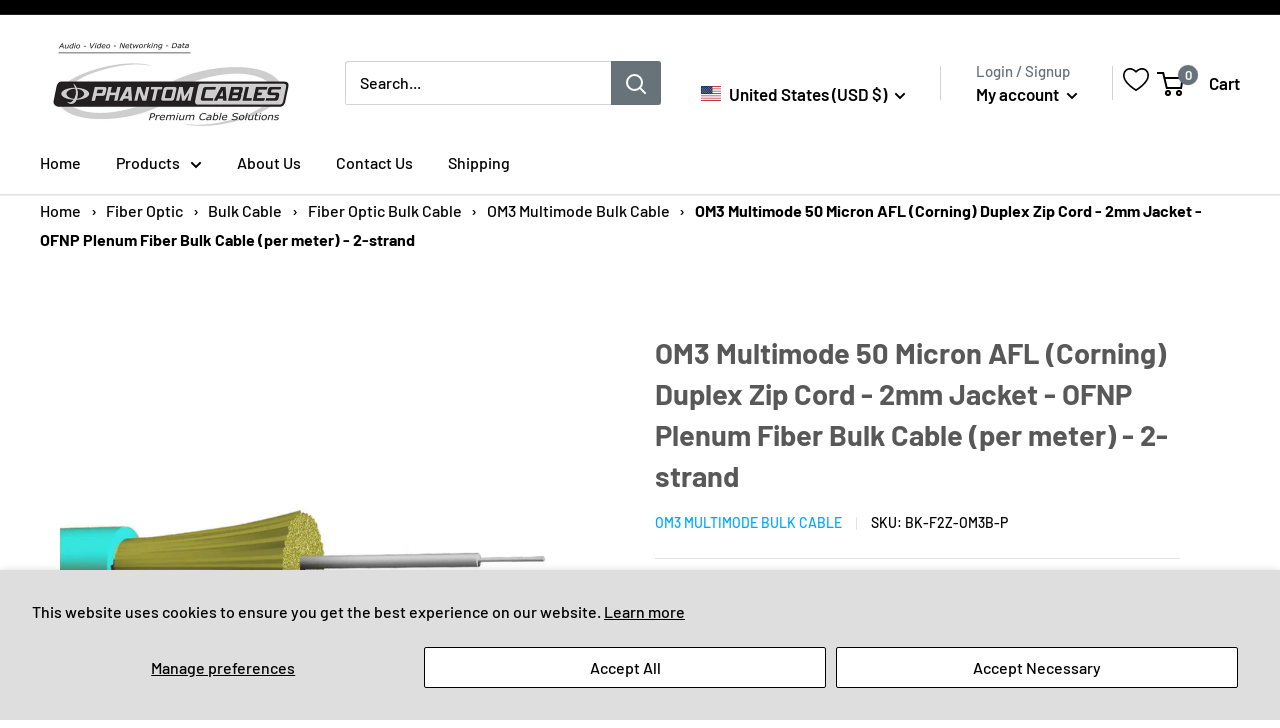

--- FILE ---
content_type: text/html; charset=utf-8
request_url: https://us.phantomcables.com/products/afl-corning-om3-multimode-duplex-50-micron-fiber-zip-cord-2mm-jacket-ofnp-per-meter-aqua
body_size: 102155
content:
<!doctype html>
<html class="no-js" lang="en">
  <head>

    <meta charset="utf-8">
    <meta name="viewport" content="width=device-width, initial-scale=1.0, height=device-height, minimum-scale=1.0, maximum-scale=1.0">
    <meta name="theme-color" content="#00a8ff">
    
      

    
<title>OM3 Multimode 50 Micron AFL (Corning) Duplex Zip Cord - 2mm Jacket - O
</title>

<!-- Avada Boost Sales Script -->

      


          
          
          
          
          
          
          
          
          
          <script>
            const AVADA_ENHANCEMENTS = {};
            AVADA_ENHANCEMENTS.contentProtection = false;
            AVADA_ENHANCEMENTS.hideCheckoutButon = false;
            AVADA_ENHANCEMENTS.cartSticky = false;
            AVADA_ENHANCEMENTS.multiplePixelStatus = false;
            AVADA_ENHANCEMENTS.inactiveStatus = false;
            AVADA_ENHANCEMENTS.cartButtonAnimationStatus = false;
            AVADA_ENHANCEMENTS.whatsappStatus = false;
            AVADA_ENHANCEMENTS.messengerStatus = false;
            AVADA_ENHANCEMENTS.livechatStatus = false;
          </script>



























      <script>
        const AVADA_CDT = {};
        AVADA_CDT.products = [];
        AVADA_CDT.template = "product.bulk-cable-cut";
        AVADA_CDT.collections = [];
        
          AVADA_CDT.collections.push("441510953270");
        
          AVADA_CDT.collections.push("441510986038");
        
          AVADA_CDT.collections.push("429680427318");
        
          AVADA_CDT.collections.push("501641380150");
        
          AVADA_CDT.collections.push("429680558390");
        
          AVADA_CDT.collections.push("429683278134");
        
          AVADA_CDT.collections.push("479184519478");
        
          AVADA_CDT.collections.push("443545518390");
        

        const AVADA_INVQTY = {};
        
          AVADA_INVQTY[44053529231670] = 9329;
        

        AVADA_CDT.cartitem = 0;
        AVADA_CDT.moneyformat = `<span hidewlm>\${{amount}}</span>`;
        AVADA_CDT.cartTotalPrice = 0;
        
        AVADA_CDT.selected_variant_id = 44053529231670;
        AVADA_CDT.product = {"id": 8025853591862,"title": "OM3 Multimode 50 Micron AFL (Corning) Duplex Zip Cord - 2mm Jacket - OFNP Plenum Fiber Bulk Cable (per meter) - 2-strand","handle": "afl-corning-om3-multimode-duplex-50-micron-fiber-zip-cord-2mm-jacket-ofnp-per-meter-aqua","vendor": "OM3 Multimode Bulk Cable",
            "type": "Fiber Optic Bulk Cable","tags": ["bulk","bulk-cable-cut","fiber","oversized","Tier 1"],"price": 62,"price_min": 62,"price_max": 62,
            "available": true,"price_varies": false,"compare_at_price": null,
            "compare_at_price_min": 0,"compare_at_price_max": 0,
            "compare_at_price_varies": false,"variants": [{"id":44053529231670,"title":"Default Title","option1":"Default Title","option2":null,"option3":null,"sku":"BK-F2Z-OM3B-P","requires_shipping":true,"taxable":true,"featured_image":null,"available":true,"name":"OM3 Multimode 50 Micron AFL (Corning) Duplex Zip Cord - 2mm Jacket - OFNP Plenum Fiber Bulk Cable (per meter) - 2-strand","public_title":null,"options":["Default Title"],"price":62,"weight":14,"compare_at_price":null,"inventory_management":"shopify","barcode":"BK-F2Z-OM3B-P-Tier 1","requires_selling_plan":false,"selling_plan_allocations":[],"quantity_rule":{"min":1,"max":null,"increment":1}}],"featured_image": "\/\/us.phantomcables.com\/cdn\/shop\/products\/BK-F2Z-OM3_cfb47098-413b-4efb-8dec-944a4eb14787.jpg?v=1759337781","images": ["\/\/us.phantomcables.com\/cdn\/shop\/products\/BK-F2Z-OM3_cfb47098-413b-4efb-8dec-944a4eb14787.jpg?v=1759337781","\/\/us.phantomcables.com\/cdn\/shop\/products\/BK-F2Z_b9991f0c-04d4-4af6-b41e-f5596b7ffee7.jpg?v=1759244590"]
            };
        

        window.AVADA_BADGES = window.AVADA_BADGES || {};
        window.AVADA_BADGES = [{"badgeEffect":"","showBadgeBorder":false,"badgePageType":"product","headerText":"Secure Checkout With","badgeBorderRadius":3,"collectionPageInlinePosition":"after","description":"Increase a sense of urgency and boost conversation rate on each product page. ","badgeStyle":"color","badgeList":["https:\/\/cdn1.avada.io\/boost-sales\/visa.svg","https:\/\/cdn1.avada.io\/boost-sales\/mastercard.svg","https:\/\/cdn1.avada.io\/boost-sales\/americanexpress.svg","https:\/\/cdn1.avada.io\/boost-sales\/discover.svg","https:\/\/cdn1.avada.io\/boost-sales\/paypal.svg","https:\/\/cdn1.avada.io\/boost-sales\/applepay.svg","https:\/\/cdn1.avada.io\/boost-sales\/googlepay.svg"],"cartInlinePosition":"after","isSetCustomWidthMobile":false,"homePageInlinePosition":"after","createdAt":"2023-12-22T16:40:56.887Z","badgeWidth":"full-width","showHeaderText":true,"showBadges":true,"customWidthSize":450,"cartPosition":"","shopDomain":"phantomcable-us.myshopify.com","shopId":"oRosrrBCd3uUhMZxhr0K","inlinePosition":"after","badgeBorderColor":"#e1e1e1","headingSize":16,"badgeCustomSize":70,"badgesSmartSelector":false,"headingColor":"#232323","textAlign":"avada-align-center","badgeSize":"small","priority":"0","collectionPagePosition":"","customWidthSizeInMobile":450,"name":"Product Pages","position":"","homePagePosition":"","status":true,"font":"default","removeBranding":true,"id":"CX3IQpj4FqUv2b7jnCBS"},{"badgeEffect":"","showBadgeBorder":false,"badgePageType":"footer","headerText":"","badgeBorderRadius":3,"collectionPageInlinePosition":"after","description":"Win customers' trust from every pages by showing various trust badges at website's footer.","badgeStyle":"color","badgeList":["https:\/\/cdn1.avada.io\/boost-sales\/visa.svg","https:\/\/cdn1.avada.io\/boost-sales\/mastercard.svg","https:\/\/cdn1.avada.io\/boost-sales\/americanexpress.svg","https:\/\/cdn1.avada.io\/boost-sales\/discover.svg","https:\/\/cdn1.avada.io\/boost-sales\/paypal.svg","https:\/\/cdn1.avada.io\/boost-sales\/applepay.svg","https:\/\/cdn1.avada.io\/boost-sales\/googlepay.svg"],"cartInlinePosition":"after","isSetCustomWidthMobile":false,"homePageInlinePosition":"after","createdAt":"2023-12-22T16:40:56.581Z","badgeWidth":"full-width","showHeaderText":true,"showBadges":true,"customWidthSize":450,"cartPosition":"","shopDomain":"phantomcable-us.myshopify.com","shopId":"oRosrrBCd3uUhMZxhr0K","inlinePosition":"after","badgeBorderColor":"#e1e1e1","headingSize":16,"badgeCustomSize":40,"badgesSmartSelector":false,"headingColor":"#232323","textAlign":"avada-align-center","badgeSize":"custom","priority":"0","selectedPreset":"Payment 1","collectionPagePosition":"","customWidthSizeInMobile":450,"name":"Footer","position":"","homePagePosition":"","status":true,"font":"default","removeBranding":true,"id":"y564o0g8BwbglzcJlYMb"}];

        window.AVADA_GENERAL_SETTINGS = window.AVADA_GENERAL_SETTINGS || {};
        window.AVADA_GENERAL_SETTINGS = {"badgeInlinePosition":"after","countdownProductPosition":"form[action='\/cart\/add']","badgeHomePosition":".footer__wrapper","countdownHomePositionV2":"","countdownHomeInlinePositionV2":"","countdownCategoryInlinePosition":"after","countdownCategoryPositionV2":"","countdownProductPositionV2":"","themeDetected":"Warehouse","badgeCartPosition":".cart-recap__scroller","badgeCartInlinePosition":"after","countdownCategoryPosition":".product-item__price-list","countdownHomePosition":".product-item__price-list","countdownCategoryInlinePositionV2":"","badgeCollectionPosition":".footer__wrapper","badgeHomeInlinePosition":"after","badgeProductPosition":"form[action='\/cart\/add']","badgeCollectionInlinePosition":"after","countdownInlinePosition":"after","badgeFooterInlinePosition":"after","countdownInlinePositionV2":"","countdownHomeInlinePosition":"after","badgeFooterPosition":""};

        window.AVADA_COUNDOWNS = window.AVADA_COUNDOWNS || {};
        window.AVADA_COUNDOWNS = [{},{},{"id":"0VUEkqVw86VUyE0ZjFp4","categoryNumbWidth":30,"numbWidth":60,"countdownSmartSelector":false,"collectionPageInlinePosition":"after","stockTextSize":16,"daysText":"Days","countdownEndAction":"HIDE_COUNTDOWN","secondsText":"Seconds","saleCustomSeconds":"59","createdAt":"2023-12-22T16:40:56.884Z","txtDatePos":"txt_outside_box","numbHeight":60,"txtDateSize":16,"shopId":"oRosrrBCd3uUhMZxhr0K","inlinePosition":"after","headingSize":30,"categoryTxtDateSize":8,"textAlign":"text-center","displayLayout":"square-countdown","categoryNumberSize":14,"priority":"0","displayType":"ALL_PRODUCT","numbBorderColor":"#cccccc","productIds":[],"collectionPagePosition":"","name":"Product Pages","numbBorderWidth":1,"manualDisplayPlacement":"after","position":"form[action='\/cart\/add']","showCountdownTimer":true,"conditions":{"type":"ALL","conditions":[{"type":"TITLE","operation":"CONTAINS","value":""}]},"timeUnits":"unit-dhms","status":true,"manualDisplayPosition":"form[action='\/cart\/add']","stockTextBefore":"Only {{stock_qty}} left in stock. Hurry up 🔥","saleCustomMinutes":"10","categoryUseDefaultSize":true,"description":"Increase urgency and boost conversions for each product page.","saleDateType":"date-custom","numbBgColor":"#ffffff","txtDateColor":"#122234","numbColor":"#122234","minutesText":"Minutes","showInventoryCountdown":true,"numbBorderRadius":0,"shopDomain":"phantomcable-us.myshopify.com","countdownTextBottom":"","productExcludeIds":[],"headingColor":"#0985C5","stockType":"real_stock","linkText":"Hurry! sale ends in","saleCustomHours":"00","hoursText":"Hours","categoryTxtDatePos":"txt_outside_box","useDefaultSize":true,"stockTextColor":"#122234","categoryNumbHeight":30,"saleCustomDays":"00","removeBranding":true}];

        window.AVADA_STOCK_COUNTDOWNS = window.AVADA_STOCK_COUNTDOWNS || {};
        window.AVADA_STOCK_COUNTDOWNS = {};

        window.AVADA_COUNDOWNS_V2 = window.AVADA_COUNDOWNS_V2 || {};
        window.AVADA_COUNDOWNS_V2 = [{"id":"2dE6SBISwpZLK5Wv8gjc","isSpecificTimeZone":true,"classes":["Avada-CDTV2__Display--block"],"specificCollectionIds":[],"timeType":"date_sale_to","preset":"paris","whenTimeReached":"hide_block","daysText":"Days","minutesCustom":1,"secondsCustom":1,"secondsText":"Seconds","minutesText":"Minutes","hoursCustom":1,"conditionToShow":"allProduct","startTime":"2023-12-23T00:00","shopId":"oRosrrBCd3uUhMZxhr0K","daysCustom":1,"image":"\/ef5fd24e18abbe4ad2665cd69dd792aa.png","widgetId":"AVADA-ENWTQPOJQD4V","timeZone":"America\/New_York","bgNumberColor":"","isCanChangeBgNumberColor":false,"designSetting":[{"path":"designSetting.0","components":[],"name":"Heading","style":{"path":"designSetting.0.style","color":"#202223","fontWeight":"bold"},"label":"Hurry up! Boxing Week Sale Ends in","type":"heading"},{"path":"designSetting.1","components":[{"path":"designSetting.1.components.0","components":[{"path":"designSetting.1.components.0.components.0","identification":"dayValue","unitLabel":"","classes":[""],"name":"CD Item Value","style":{"padding":"1rem","path":"designSetting.1.components.0.components.0.style","color":"#FFFFFF","borderRadius":"4px","background":"linear-gradient(to bottom,#1F1E1E, #1F1E1E 50%, #353434 50%, #353434 100%)"},"label":"","type":"countdownItemValue"},{"path":"designSetting.1.components.0.components.1","identification":"dayLabel","classes":["Avada-CDTV2__PositionLabel--bottom"],"name":"CD Item Label","style":{"padding":"0 0.5rem","path":"designSetting.1.components.0.components.1.style","color":"#202223","lineHeight":"150%","position":"absolute"},"type":"countdownItemLabel"}],"identification":"Day","name":"Item Container","style":{"padding":"0.5rem","path":"designSetting.1.components.0.style"},"label":"Days","type":"itemContainer","value":"09"},{"path":"designSetting.1.components.1","components":[{"path":"designSetting.1.components.1.components.0","identification":"hourValue","unitLabel":"","classes":[""],"name":"CD Item Value","style":{"padding":"1rem","path":"designSetting.1.components.1.components.0.style","color":"#FFFFFF","borderRadius":"4px","background":"linear-gradient(to bottom,#1F1E1E, #1F1E1E 50%, #353434 50%, #353434 100%)"},"label":"","type":"countdownItemValue"},{"path":"designSetting.1.components.1.components.1","identification":"hourLabel","classes":["Avada-CDTV2__PositionLabel--bottom"],"name":"CD Item Label","style":{"padding":"0 0.5rem","path":"designSetting.1.components.1.components.1.style","color":"#202223","lineHeight":"150%","position":"absolute"},"type":"countdownItemLabel"}],"identification":"Hour","name":"Item Container","style":{"padding":"0.5rem","path":"designSetting.1.components.1.style"},"label":"Hours","type":"itemContainer","value":"23"},{"path":"designSetting.1.components.2","components":[{"path":"designSetting.1.components.2.components.0","identification":"minuteValue","unitLabel":"","classes":[""],"name":"CD Item Value","style":{"padding":"1rem","path":"designSetting.1.components.2.components.0.style","color":"#FFFFFF","borderRadius":"4px","background":"linear-gradient(to bottom,#1F1E1E, #1F1E1E 50%, #353434 50%, #353434 100%)"},"label":"","type":"countdownItemValue"},{"path":"designSetting.1.components.2.components.1","identification":"minuteLabel","classes":["Avada-CDTV2__PositionLabel--bottom"],"name":"CD Item Label","style":{"padding":"0 0.5rem","path":"designSetting.1.components.2.components.1.style","color":"#202223","lineHeight":"150%","position":"absolute"},"type":"countdownItemLabel"}],"identification":"Minute","name":"Item Container","style":{"padding":"0.5rem","path":"designSetting.1.components.2.style"},"label":"Minutes","type":"itemContainer","value":"59"},{"path":"designSetting.1.components.3","components":[{"path":"designSetting.1.components.3.components.0","identification":"secondValue","unitLabel":"","classes":[""],"name":"CD Item Value","style":{"padding":"1rem","path":"designSetting.1.components.3.components.0.style","color":"#FFFFFF","borderRadius":"4px","background":"linear-gradient(to bottom,#1F1E1E, #1F1E1E 50%, #353434 50%, #353434 100%)"},"label":"","type":"countdownItemValue"},{"path":"designSetting.1.components.3.components.1","identification":"secondLabel","classes":["Avada-CDTV2__PositionLabel--bottom"],"name":"CD Item Label","style":{"padding":"0 0.5rem","path":"designSetting.1.components.3.components.1.style","color":"#202223","lineHeight":"150%","position":"absolute"},"type":"countdownItemLabel"}],"identification":"Second","name":"Item Container","style":{"padding":"0.5rem","path":"designSetting.1.components.3.style"},"label":"Seconds","type":"itemContainer","value":"00"}],"name":"Countdown","label":"","type":"countdown","isCanChangeBgNumberColor":false}],"hoursText":"Hours","size":"medium","name":"Countdown Timer 22\/12\/23","endTime":"2024-01-01T23:59","presetType":"light","status":true,"createdAt":"2023-12-22T16:42:07.350Z","pageShowCountdown":"home","isFirstSave":false,"updatedAt":"2023-12-22T16:42:14.694Z"}];

        window.AVADA_BADGES_V2 = window.AVADA_BADGES_V2 || {};
        window.AVADA_BADGES_V2 = [];

        window.AVADA_INACTIVE_TAB = window.AVADA_INACTIVE_TAB || {};
        window.AVADA_INACTIVE_TAB = null;

        window.AVADA_LIVECHAT = window.AVADA_LIVECHAT || {};
        window.AVADA_LIVECHAT = null;

        window.AVADA_STICKY_ATC = window.AVADA_STICKY_ATC || {};
        window.AVADA_STICKY_ATC = null;

        window.AVADA_ATC_ANIMATION = window.AVADA_ATC_ANIMATION || {};
        window.AVADA_ATC_ANIMATION = null;

        window.AVADA_SP = window.AVADA_SP || {};
        window.AVADA_SP = {"shop":"oRosrrBCd3uUhMZxhr0K","configuration":{"position":"bottom-left","hide_time_ago":false,"smart_hide":false,"smart_hide_time":3,"smart_hide_unit":"days","truncate_product_name":true,"display_duration":5,"first_delay":10,"pops_interval":10,"max_pops_display":20,"show_mobile":true,"mobile_position":"bottom","animation":"fadeInUp","out_animation":"fadeOutDown","with_sound":false,"display_order":"order","only_product_viewing":false,"notice_continuously":false,"custom_css":"","replay":true,"included_urls":"","excluded_urls":"","excluded_product_type":"","countries_all":true,"countries":[],"allow_show":"all","hide_close":true,"close_time":1,"close_time_unit":"days","support_rtl":false},"notifications":{"28e8VZje3BTEjlapW5v6":{"settings":{"heading_text":"{{first_name}} in {{city}}, {{country}}","heading_font_weight":500,"heading_font_size":12,"content_text":"Purchased {{product_name}}","content_font_weight":800,"content_font_size":13,"background_image":"","background_color":"#FFF","heading_color":"#111","text_color":"#142A47","time_color":"#234342","with_border":false,"border_color":"#333333","border_width":1,"border_radius":20,"image_border_radius":20,"heading_decoration":null,"hover_product_decoration":null,"hover_product_color":"#122234","with_box_shadow":true,"font":"Raleway","language_code":"en","with_static_map":false,"use_dynamic_names":false,"dynamic_names":"","use_flag":false,"popup_custom_link":"","popup_custom_image":"","display_type":"popup","use_counter":false,"counter_color":"#0b4697","counter_unit_color":"#0b4697","counter_unit_plural":"views","counter_unit_single":"view","truncate_product_name":false,"allow_show":"all","included_urls":"","excluded_urls":""},"type":"order","items":[],"source":"shopify\/order"}},"removeBranding":true};

        window.AVADA_SP_V2 = window.AVADA_SP_V2 || {};
        window.AVADA_SP_V2 = [];

        window.AVADA_SETTING_SP_V2 = window.AVADA_SETTING_SP_V2 || {};
        window.AVADA_SETTING_SP_V2 = {"show_mobile":true,"countries_all":true,"display_order":"order","hide_time_ago":false,"max_pops_display":30,"first_delay":4,"custom_css":"","notice_continuously":false,"orderItems":[{"date":"2023-12-22T16:27:17.000Z","country":"United States","city":"Canton","shipping_first_name":"Bruce","product_image":"https:\/\/cdn.shopify.com\/s\/files\/1\/0688\/5372\/7542\/products\/S8-25-RCA_5d979af8-f58a-4694-a9cb-06d0bbf37007.jpg?v=1683674816","shipping_city":"Canton","type":"order","product_name":"Premium Phantom Cables DB25 Male to 8 x RCA Male 8-channel Snake cable (Tascam pinout)","product_id":8348432269622,"product_handle":"premium-phantom-db25-male-to-8-x-rca-male-8-channel-snake-cable-tascam-pinout-3","first_name":"Bruce","shipping_country":"United States","product_link":"https:\/\/phantomcable-us.myshopify.com\/products\/premium-phantom-db25-male-to-8-x-rca-male-8-channel-snake-cable-tascam-pinout-3"},{"date":"2023-12-20T21:38:11.000Z","country":"United States","city":"Whitestone","shipping_first_name":"Richard","product_image":"https:\/\/cdn.shopify.com\/s\/files\/1\/0688\/5372\/7542\/products\/CAT6-xxGY_b3750e50-c71a-48ad-864f-a66a9cf5a35a.jpg?v=1683679566","shipping_city":"WINNIPEG","type":"order","product_name":"RJ45 Cat6 550MHz Molded Patch Cable - Premium Fluke® Patch Cable Certified - CMR Riser Rated - Grey","product_id":8348571992374,"product_handle":"rj45-cat6-550mhz-molded-patch-cable-premium-fluke-patch-cable-certified-cmr-riser-rated-grey-3","first_name":"Rick","shipping_country":"Canada","product_link":"https:\/\/phantomcable-us.myshopify.com\/products\/rj45-cat6-550mhz-molded-patch-cable-premium-fluke-patch-cable-certified-cmr-riser-rated-grey-3"},{"date":"2023-12-20T21:38:11.000Z","country":"United States","city":"Whitestone","shipping_first_name":"Richard","product_image":"https:\/\/cdn.shopify.com\/s\/files\/1\/0688\/5372\/7542\/products\/CAT6-xxGY_b3750e50-c71a-48ad-864f-a66a9cf5a35a.jpg?v=1683679566","shipping_city":"WINNIPEG","type":"order","product_name":"RJ45 Cat6 550MHz Molded Patch Cable - Premium Fluke® Patch Cable Certified - CMR Riser Rated - Grey","product_id":8348571992374,"product_handle":"rj45-cat6-550mhz-molded-patch-cable-premium-fluke-patch-cable-certified-cmr-riser-rated-grey-3","first_name":"Rick","shipping_country":"Canada","product_link":"https:\/\/phantomcable-us.myshopify.com\/products\/rj45-cat6-550mhz-molded-patch-cable-premium-fluke-patch-cable-certified-cmr-riser-rated-grey-3"},{"date":"2023-12-20T21:34:52.000Z","country":"United States","city":"Basalt","shipping_first_name":"Melissa","product_image":"https:\/\/cdn.shopify.com\/s\/files\/1\/0688\/5372\/7542\/products\/CAT6SM-xxBK_9e7209df-ca0c-448e-84ba-ab4eeb4690ae.jpg?v=1683683236","shipping_city":"Basalt","type":"order","product_name":"Cat6 Stranded Shielded 26AWG Molded Patch Cable - Premium Fluke® Patch Cable Certified - CMR Riser Rated","product_id":8348669935926,"product_handle":"cat6-stranded-shielded-26awg-molded-patch-cable-premium-fluke-patch-cable-certified-cmr-riser-rated-4","first_name":"Melissa","shipping_country":"United States","product_link":"https:\/\/phantomcable-us.myshopify.com\/products\/cat6-stranded-shielded-26awg-molded-patch-cable-premium-fluke-patch-cable-certified-cmr-riser-rated-4"},{"date":"2023-12-20T21:34:52.000Z","country":"United States","city":"Basalt","shipping_first_name":"Melissa","product_image":"https:\/\/cdn.shopify.com\/s\/files\/1\/0688\/5372\/7542\/products\/CAT5ES-xxBK_201a706e-36a3-488f-8d6f-7644d13c3487.jpg?v=1686075564","shipping_city":"Basalt","type":"order","product_name":"RJ45 Cat6a SSTP 10GB Molded Patch Cable - Premium Fluke® Patch Cable Certified - CMR Riser Rated","product_id":8348672196918,"product_handle":"rj45-cat6a-sstp-10gb-molded-patch-cable-premium-fluke-patch-cable-certified-cmr-riser-rated-4","first_name":"Melissa","shipping_country":"United States","product_link":"https:\/\/phantomcable-us.myshopify.com\/products\/rj45-cat6a-sstp-10gb-molded-patch-cable-premium-fluke-patch-cable-certified-cmr-riser-rated-4"},{"date":"2023-12-20T21:34:52.000Z","country":"United States","city":"Basalt","shipping_first_name":"Melissa","product_image":"https:\/\/cdn.shopify.com\/s\/files\/1\/0688\/5372\/7542\/products\/CAT5ES-xxBK_201a706e-36a3-488f-8d6f-7644d13c3487.jpg?v=1686075564","shipping_city":"Basalt","type":"order","product_name":"RJ45 Cat6a SSTP 10GB Molded Patch Cable - Premium Fluke® Patch Cable Certified - CMR Riser Rated","product_id":8348672196918,"product_handle":"rj45-cat6a-sstp-10gb-molded-patch-cable-premium-fluke-patch-cable-certified-cmr-riser-rated-4","first_name":"Melissa","shipping_country":"United States","product_link":"https:\/\/phantomcable-us.myshopify.com\/products\/rj45-cat6a-sstp-10gb-molded-patch-cable-premium-fluke-patch-cable-certified-cmr-riser-rated-4"},{"date":"2023-12-20T21:34:52.000Z","country":"United States","city":"Basalt","shipping_first_name":"Melissa","product_image":"https:\/\/cdn.shopify.com\/s\/files\/1\/0688\/5372\/7542\/products\/CAT6AUT-xxBK_8566c6cd-7e42-4ea0-be29-95d2abcc2b85.jpg?v=1683687010","shipping_city":"Basalt","type":"order","product_name":"Cat6a UTP 10GB Ultra-Thin Patch Cable - Premium Fluke® Patch Cable Certified - CMR Riser Rated - Black","product_id":8348866183478,"product_handle":"cat6a-utp-10gb-ultra-thin-patch-cable-premium-fluke-patch-cable-certified-cmr-riser-rated-black-4","first_name":"Melissa","shipping_country":"United States","product_link":"https:\/\/phantomcable-us.myshopify.com\/products\/cat6a-utp-10gb-ultra-thin-patch-cable-premium-fluke-patch-cable-certified-cmr-riser-rated-black-4"},{"date":"2023-12-20T21:34:52.000Z","country":"United States","city":"Basalt","shipping_first_name":"Melissa","product_image":"https:\/\/cdn.shopify.com\/s\/files\/1\/0688\/5372\/7542\/products\/CAT6SM-xxBK_9e7209df-ca0c-448e-84ba-ab4eeb4690ae.jpg?v=1683683236","shipping_city":"Basalt","type":"order","product_name":"Cat6 Stranded Shielded 26AWG Molded Patch Cable - Premium Fluke® Patch Cable Certified - CMR Riser Rated","product_id":8348669935926,"product_handle":"cat6-stranded-shielded-26awg-molded-patch-cable-premium-fluke-patch-cable-certified-cmr-riser-rated-4","first_name":"Melissa","shipping_country":"United States","product_link":"https:\/\/phantomcable-us.myshopify.com\/products\/cat6-stranded-shielded-26awg-molded-patch-cable-premium-fluke-patch-cable-certified-cmr-riser-rated-4"},{"date":"2023-12-20T21:34:52.000Z","country":"United States","city":"Basalt","shipping_first_name":"Melissa","product_image":"https:\/\/cdn.shopify.com\/s\/files\/1\/0688\/5372\/7542\/products\/CAT6UT-xxBK_e92de965-8592-4e67-949e-9b2f5da79b12.jpg?v=1683686978","shipping_city":"Basalt","type":"order","product_name":"RJ45 Cat6 UTP Ultra-Thin Patch Cable - Premium Fluke® Patch Cable Certified - CMR Riser Rated - Black","product_id":8348864512310,"product_handle":"rj45-cat6-utp-ultra-thin-patch-cable-premium-fluke-patch-cable-certified-cmr-riser-rated-black-4","first_name":"Melissa","shipping_country":"United States","product_link":"https:\/\/phantomcable-us.myshopify.com\/products\/rj45-cat6-utp-ultra-thin-patch-cable-premium-fluke-patch-cable-certified-cmr-riser-rated-black-4"},{"date":"2023-12-19T15:56:55.000Z","country":"United States","city":"BROOKLYN","shipping_first_name":"Zalmy","product_image":"https:\/\/cdn.shopify.com\/s\/files\/1\/0688\/5372\/7542\/products\/CAT6UT-xxBK_408d08dc-75db-46d5-94d3-d06b526f495a.jpg?v=1683679601","shipping_city":"BROOKLYN","type":"order","product_name":"RJ45 Cat6 UTP Ultra-Thin Patch Cable - Premium Fluke® Patch Cable Certified - CMR Riser Rated - Black","product_id":8348572352822,"product_handle":"rj45-cat6-utp-ultra-thin-patch-cable-premium-fluke-patch-cable-certified-cmr-riser-rated-black-3","first_name":"Zalmy","shipping_country":"United States","product_link":"https:\/\/phantomcable-us.myshopify.com\/products\/rj45-cat6-utp-ultra-thin-patch-cable-premium-fluke-patch-cable-certified-cmr-riser-rated-black-3"},{"date":"2023-12-15T21:59:22.000Z","country":"United States","city":"Atlanta","shipping_first_name":"Nick","product_image":"https:\/\/cdn.shopify.com\/s\/files\/1\/0688\/5372\/7542\/products\/CAT6-xxBK_9bf8073f-9395-4382-aab1-e431c5aeed4c.jpg?v=1683679531","shipping_city":"Atlanta","type":"order","product_name":"RJ45 Cat6 550MHz Molded Patch Cable - Premium Fluke® Patch Cable Certified - CMR Riser Rated - Black","product_id":8348571533622,"product_handle":"rj45-cat6-550mhz-molded-patch-cable-premium-fluke-patch-cable-certified-cmr-riser-rated-black-3","first_name":"Nick","shipping_country":"United States","product_link":"https:\/\/phantomcable-us.myshopify.com\/products\/rj45-cat6-550mhz-molded-patch-cable-premium-fluke-patch-cable-certified-cmr-riser-rated-black-3"},{"date":"2023-12-15T21:59:22.000Z","country":"United States","city":"Atlanta","shipping_first_name":"Nick","product_image":"https:\/\/cdn.shopify.com\/s\/files\/1\/0688\/5372\/7542\/products\/CAT6-xxBK_9bf8073f-9395-4382-aab1-e431c5aeed4c.jpg?v=1683679531","shipping_city":"Atlanta","type":"order","product_name":"RJ45 Cat6 550MHz Molded Patch Cable - Premium Fluke® Patch Cable Certified - CMR Riser Rated - Black","product_id":8348571533622,"product_handle":"rj45-cat6-550mhz-molded-patch-cable-premium-fluke-patch-cable-certified-cmr-riser-rated-black-3","first_name":"Nick","shipping_country":"United States","product_link":"https:\/\/phantomcable-us.myshopify.com\/products\/rj45-cat6-550mhz-molded-patch-cable-premium-fluke-patch-cable-certified-cmr-riser-rated-black-3"},{"date":"2023-12-15T21:59:22.000Z","country":"United States","city":"Atlanta","shipping_first_name":"Nick","product_image":"https:\/\/cdn.shopify.com\/s\/files\/1\/0688\/5372\/7542\/products\/CAT6-xxBK_9bf8073f-9395-4382-aab1-e431c5aeed4c.jpg?v=1683679531","shipping_city":"Atlanta","type":"order","product_name":"RJ45 Cat6 550MHz Molded Patch Cable - Premium Fluke® Patch Cable Certified - CMR Riser Rated - Black","product_id":8348571533622,"product_handle":"rj45-cat6-550mhz-molded-patch-cable-premium-fluke-patch-cable-certified-cmr-riser-rated-black-3","first_name":"Nick","shipping_country":"United States","product_link":"https:\/\/phantomcable-us.myshopify.com\/products\/rj45-cat6-550mhz-molded-patch-cable-premium-fluke-patch-cable-certified-cmr-riser-rated-black-3"},{"date":"2023-12-14T22:57:28.000Z","country":"United States","city":"Clarkston","shipping_first_name":"Scott","product_image":"https:\/\/cdn.shopify.com\/s\/files\/1\/0688\/5372\/7542\/products\/CAT6UT-xxRD_6fc8dbbf-4e9b-4e3c-8807-bd23ba173475.jpg?v=1683672096","shipping_city":"Clarkston","type":"order","product_name":"RJ45 Cat6 UTP Ultra-Thin Patch Cable - Premium Fluke® Patch Cable Certified - CMR Riser Rated - Red","product_id":8348370174262,"product_handle":"rj45-cat6-utp-ultra-thin-patch-cable-premium-fluke-patch-cable-certified-cmr-riser-rated-red-2","first_name":"Scott","shipping_country":"United States","product_link":"https:\/\/phantomcable-us.myshopify.com\/products\/rj45-cat6-utp-ultra-thin-patch-cable-premium-fluke-patch-cable-certified-cmr-riser-rated-red-2"},{"date":"2023-12-10T21:39:21.000Z","country":"United States","city":"Nampa","shipping_first_name":"Luke","product_image":"https:\/\/cdn.shopify.com\/s\/files\/1\/0688\/5372\/7542\/products\/USB-AM51_353cc536-e0fd-4dc8-91a9-9866bca80535.jpg?v=1683677966","shipping_city":"Meridian","type":"order","product_name":"USB 2.0 A Male to Mini-B 5-pin Male Hi-Speed Cable","product_id":8348531982646,"product_handle":"usb-2-0-a-male-to-mini-b-5-pin-male-hi-speed-cable-3","first_name":"Luke","shipping_country":"United States","product_link":"https:\/\/phantomcable-us.myshopify.com\/products\/usb-2-0-a-male-to-mini-b-5-pin-male-hi-speed-cable-3"},{"date":"2023-12-10T21:39:21.000Z","country":"United States","city":"Nampa","shipping_first_name":"Luke","product_image":"https:\/\/cdn.shopify.com\/s\/files\/1\/0688\/5372\/7542\/products\/USB-AMBM_a1c416b9-1936-4d56-a1fe-c1fae13ec1e5.jpg?v=1683677962","shipping_city":"Meridian","type":"order","product_name":"USB 2.0 A Male to Micro-B Male Hi-Speed Cable","product_id":8348531917110,"product_handle":"usb-2-0-a-male-to-micro-b-male-hi-speed-cable-3","first_name":"Luke","shipping_country":"United States","product_link":"https:\/\/phantomcable-us.myshopify.com\/products\/usb-2-0-a-male-to-micro-b-male-hi-speed-cable-3"},{"date":"2023-12-10T21:39:21.000Z","country":"United States","city":"Nampa","shipping_first_name":"Luke","product_image":"https:\/\/cdn.shopify.com\/s\/files\/1\/0688\/5372\/7542\/products\/HDMI-140-01.5K_c80c6c7f-dbdc-42b1-af46-a174903b7bbb.jpg?v=1686065871","shipping_city":"Meridian","type":"order","product_name":"HDMI High Speed with Ethernet Premium Cable","product_id":8348538077494,"product_handle":"hdmi-high-speed-with-ethernet-premium-cable-3","first_name":"Luke","shipping_country":"United States","product_link":"https:\/\/phantomcable-us.myshopify.com\/products\/hdmi-high-speed-with-ethernet-premium-cable-3"},{"date":"2023-12-10T21:39:21.000Z","country":"United States","city":"Nampa","shipping_first_name":"Luke","product_image":"https:\/\/cdn.shopify.com\/s\/files\/1\/0688\/5372\/7542\/products\/PW-115DR7_61705c19-c873-41d9-9898-63e1f1436af0.jpg?v=1683678992","shipping_city":"Meridian","type":"order","product_name":"NEMA 1-15P Down Angle to IEC C7 Non-Polarized Right Angle Power Cable - 18AWG  - SPT-2","product_id":8348560458038,"product_handle":"nema-1-15p-down-angle-to-iec-c7-right-angle-power-cable-spt-2-3","first_name":"Luke","shipping_country":"United States","product_link":"https:\/\/phantomcable-us.myshopify.com\/products\/nema-1-15p-down-angle-to-iec-c7-right-angle-power-cable-spt-2-3"},{"date":"2023-12-10T21:39:21.000Z","country":"United States","city":"Nampa","shipping_first_name":"Luke","product_image":"https:\/\/cdn.shopify.com\/s\/files\/1\/0688\/5372\/7542\/products\/PWC-115_0a5c324d-9553-4260-bade-2fd2089817d1.jpg?v=1683679110","shipping_city":"Meridian","type":"order","product_name":"NEMA 1-15P to IEC C7 Non-Polarized Power Cable - 18AWG  - SPT-2","product_id":8348563341622,"product_handle":"nema-1-15p-to-iec-c7-power-cable-spt-2-115-3","first_name":"Luke","shipping_country":"United States","product_link":"https:\/\/phantomcable-us.myshopify.com\/products\/nema-1-15p-to-iec-c7-power-cable-spt-2-115-3"},{"date":"2023-12-09T00:37:36.000Z","country":"United States","city":"Riverhead","shipping_first_name":"clutch","product_image":"https:\/\/cdn.shopify.com\/s\/files\/1\/0688\/5372\/7542\/products\/PW-105D5_f6b93ac1-5e9a-4360-881f-517947831968.jpg?v=1686586060","shipping_city":"Riverhead","type":"order","product_name":"NEMA 5-15P Down Angle to IEC C13 Power Cable - SJT Jacket - 18AWG (10A 125V)","product_id":8348560687414,"product_handle":"nema-5-15p-down-angle-to-iec-c13-power-cable-sjt-3","first_name":"clutch","shipping_country":"United States","product_link":"https:\/\/phantomcable-us.myshopify.com\/products\/nema-5-15p-down-angle-to-iec-c13-power-cable-sjt-3"},{"date":"2023-12-09T00:37:36.000Z","country":"United States","city":"Riverhead","shipping_first_name":"clutch","product_image":"https:\/\/cdn.shopify.com\/s\/files\/1\/0688\/5372\/7542\/products\/PW-105D5_f6b93ac1-5e9a-4360-881f-517947831968.jpg?v=1686586060","shipping_city":"Riverhead","type":"order","product_name":"NEMA 5-15P Down Angle to IEC C13 Power Cable - SJT Jacket - 18AWG (10A 125V)","product_id":8348560687414,"product_handle":"nema-5-15p-down-angle-to-iec-c13-power-cable-sjt-3","first_name":"clutch","shipping_country":"United States","product_link":"https:\/\/phantomcable-us.myshopify.com\/products\/nema-5-15p-down-angle-to-iec-c13-power-cable-sjt-3"},{"date":"2023-12-08T21:39:33.000Z","country":"United States","city":"Miami","shipping_first_name":"QSGT-31278","product_image":"https:\/\/cdn.shopify.com\/s\/files\/1\/0688\/5372\/7542\/products\/WP-VGA-SS_a917a246-b966-4b89-9d4a-fbfcaccdb5ec.jpg?v=1683678224","shipping_city":"Miami","type":"order","product_name":"Single Gang, 1 x DB9 Size Cutout Stainless Steel Wall Plate","product_id":8348538503478,"product_handle":"1-port-db9-size-cutout-stainless-steel-wall-plate-3","first_name":"QSGT-31278","shipping_country":"United States","product_link":"https:\/\/phantomcable-us.myshopify.com\/products\/1-port-db9-size-cutout-stainless-steel-wall-plate-3"},{"date":"2023-12-08T21:39:33.000Z","country":"United States","city":"Miami","shipping_first_name":"QSGT-31278","product_image":"https:\/\/cdn.shopify.com\/s\/files\/1\/0688\/5372\/7542\/products\/USB-E35_alt_032267cd-5d7c-487b-90c7-05208c10ec70.jpg?v=1686076720","shipping_city":"Miami","type":"order","product_name":"USB AA Male\/Female 2.0 Active Extension Cable","product_id":8348534898998,"product_handle":"usb-aa-male-female-2-0-active-extension-cable-3","first_name":"QSGT-31278","shipping_country":"United States","product_link":"https:\/\/phantomcable-us.myshopify.com\/products\/usb-aa-male-female-2-0-active-extension-cable-3"},{"date":"2023-12-08T21:39:33.000Z","country":"United States","city":"Miami","shipping_first_name":"QSGT-31278","product_image":"https:\/\/cdn.shopify.com\/s\/files\/1\/0688\/5372\/7542\/products\/PH-131-xxBK_b98355b3-07f5-4b0c-beae-ccf1215c22d2.jpg?v=1683677702","shipping_city":"Miami","type":"order","product_name":"RJ9 4P4C curly cord, cross-wired","product_id":8348522250550,"product_handle":"rj9-4p4c-curly-cord-cross-wired-3","first_name":"QSGT-31278","shipping_country":"United States","product_link":"https:\/\/phantomcable-us.myshopify.com\/products\/rj9-4p4c-curly-cord-cross-wired-3"},{"date":"2023-12-08T21:39:33.000Z","country":"United States","city":"Miami","shipping_first_name":"QSGT-31278","product_image":"https:\/\/cdn.shopify.com\/s\/files\/1\/0688\/5372\/7542\/products\/AD-UC-AD03_e1637a75-5593-4f24-af7d-6181df487caa.jpg?v=1683674101","shipping_city":"Miami","type":"order","product_name":"USB 3.1 Type-C Male to 3.5mm Female Adapter - Black","product_id":8348417065270,"product_handle":"usb-3-1-type-c-male-to-3-5mm-female-adapter-black-3","first_name":"QSGT-31278","shipping_country":"United States","product_link":"https:\/\/phantomcable-us.myshopify.com\/products\/usb-3-1-type-c-male-to-3-5mm-female-adapter-black-3"},{"date":"2023-12-08T21:39:33.000Z","country":"United States","city":"Miami","shipping_first_name":"QSGT-31278","product_image":"https:\/\/cdn.shopify.com\/s\/files\/1\/0688\/5372\/7542\/products\/PW-1115C-01_2b58f8dc-a66d-4a63-9710-2f2ba66dd52e.jpg?v=1683679024","shipping_city":"Miami","type":"order","product_name":"NEMA 5-15P to NEMA L5-30R Power Cable - SJT Jacket","product_id":8348561211702,"product_handle":"nema-5-15p-to-nema-l5-30r-power-cable-sjt-3","first_name":"QSGT-31278","shipping_country":"United States","product_link":"https:\/\/phantomcable-us.myshopify.com\/products\/nema-5-15p-to-nema-l5-30r-power-cable-sjt-3"},{"date":"2023-12-08T21:39:33.000Z","country":"United States","city":"Miami","shipping_first_name":"QSGT-31278","product_image":"https:\/\/cdn.shopify.com\/s\/files\/1\/0688\/5372\/7542\/products\/WP-IN-XLRM_f0ba9fd8-de3f-443d-bff6-1e70c748a06a.jpg?v=1683674164","shipping_city":"Miami","type":"order","product_name":"XLR Male to Solder D-Cut","product_id":8348418965814,"product_handle":"xlr-male-to-solder-d-cut-3","first_name":"QSGT-31278","shipping_country":"United States","product_link":"https:\/\/phantomcable-us.myshopify.com\/products\/xlr-male-to-solder-d-cut-3"},{"date":"2023-12-08T21:39:33.000Z","country":"United States","city":"Miami","shipping_first_name":"QSGT-31278","product_image":"https:\/\/cdn.shopify.com\/s\/files\/1\/0688\/5372\/7542\/products\/WP-IN-XLRF-L_16158842-395f-44e6-bcec-c406db6a45e2.jpg?v=1683674157","shipping_city":"Miami","type":"order","product_name":"XLR Female to Solder D-Cut - Locking","product_id":8348418736438,"product_handle":"xlr-female-to-solder-d-cut-locking-3","first_name":"QSGT-31278","shipping_country":"United States","product_link":"https:\/\/phantomcable-us.myshopify.com\/products\/xlr-female-to-solder-d-cut-locking-3"},{"date":"2023-12-08T21:39:33.000Z","country":"United States","city":"Miami","shipping_first_name":"QSGT-31278","product_image":"https:\/\/cdn.shopify.com\/s\/files\/1\/0688\/5372\/7542\/products\/WP-D1X-BK_670378fe-03f9-4631-9136-8f366fade927.jpg?v=1683678413","shipping_city":"Miami","type":"order","product_name":"Decora Strap XLR Cutout - Black","product_id":8348544565558,"product_handle":"decora-strap-xlr-cutout-black-3","first_name":"QSGT-31278","shipping_country":"United States","product_link":"https:\/\/phantomcable-us.myshopify.com\/products\/decora-strap-xlr-cutout-black-3"},{"date":"2023-12-08T21:39:33.000Z","country":"United States","city":"Miami","shipping_first_name":"QSGT-31278","product_image":"https:\/\/cdn.shopify.com\/s\/files\/1\/0688\/5372\/7542\/products\/WP-D2X-BK_b822fc0b-ccdc-4ab7-99c5-12b19e7c9fbc.jpg?v=1683678391","shipping_city":"Miami","type":"order","product_name":"Decora Strap 2 x XLR Cutout - Black","product_id":8348543811894,"product_handle":"decora-strap-2-xlr-cutout-black-3","first_name":"QSGT-31278","shipping_country":"United States","product_link":"https:\/\/phantomcable-us.myshopify.com\/products\/decora-strap-2-xlr-cutout-black-3"}],"hide_close":true,"createdAt":"2023-12-22T16:40:56.500Z","excluded_product_type":"","display_duration":4,"support_rtl":false,"only_product_viewing":false,"shopId":"oRosrrBCd3uUhMZxhr0K","close_time_unit":"days","out_animation":"fadeOutDown","included_urls":"","pops_interval":4,"countries":[],"replay":true,"close_time":1,"smart_hide_unit":"hours","mobile_position":"bottom","smart_hide":false,"animation":"fadeInUp","smart_hide_time":4,"truncate_product_name":true,"excluded_urls":"","allow_show":"all","position":"bottom-left","with_sound":false,"font":"Raleway","id":"Vhzz3uCUwQ1UhM2Y9tMc"};

        window.AVADA_BS_EMBED = window.AVADA_BS_EMBED || {};
        window.AVADA_BS_EMBED.isSupportThemeOS = true
        window.AVADA_BS_EMBED.dupTrustBadge = false

        window.AVADA_BS_VERSION = window.AVADA_BS_VERSION || {};
        window.AVADA_BS_VERSION = { BSVersion : 'AVADA-BS-1.0.3'}

        window.AVADA_BS_FSB = window.AVADA_BS_FSB || {};
        window.AVADA_BS_FSB = {
          bars: [],
          cart: 0,
          compatible: {
            langify: ''
          }
        };

        window.AVADA_BADGE_CART_DRAWER = window.AVADA_BADGE_CART_DRAWER || {};
        window.AVADA_BADGE_CART_DRAWER = {id : 'null'};
      </script>
<!-- /Avada Boost Sales Script --><meta name="description" content="This cable is primarily used in the assembly of duplex fiber patch cords used in server rooms, data centers and other point to point indoor applications. Physical Characteristics Color Aqua Fiber Optic Type OM3 Plenum Zipcord 2.0 Multimode Duplex 50/125 micron Fiber Core Diameter 50 micron ± 2.0 micron Nominal Diameter"><link rel="canonical" href="https://us.phantomcables.com/products/afl-corning-om3-multimode-duplex-50-micron-fiber-zip-cord-2mm-jacket-ofnp-per-meter-aqua"><link rel="shortcut icon" href="//us.phantomcables.com/cdn/shop/files/ph-fav_96x96.png?v=1669654898" type="image/png"><link rel="preload" as="style" href="//us.phantomcables.com/cdn/shop/t/4/assets/theme.css?v=171813699284734442171739396031">
    <link rel="preload" as="script" href="//us.phantomcables.com/cdn/shop/t/4/assets/theme.js?v=54795600516605896621730474710">
    <link rel="preconnect" href="https://cdn.shopify.com">
    <link rel="preconnect" href="https://fonts.shopifycdn.com">
    <link rel="dns-prefetch" href="https://productreviews.shopifycdn.com">
    <link rel="dns-prefetch" href="https://ajax.googleapis.com">
    <link rel="dns-prefetch" href="https://maps.googleapis.com">
    <link rel="dns-prefetch" href="https://maps.gstatic.com">

    <meta property="og:type" content="product">
  <meta property="og:title" content="OM3 Multimode 50 Micron AFL (Corning) Duplex Zip Cord - 2mm Jacket - OFNP Plenum Fiber Bulk Cable (per meter) - 2-strand"><meta property="og:image" content="http://us.phantomcables.com/cdn/shop/products/BK-F2Z-OM3_cfb47098-413b-4efb-8dec-944a4eb14787.jpg?v=1759337781">
    <meta property="og:image:secure_url" content="https://us.phantomcables.com/cdn/shop/products/BK-F2Z-OM3_cfb47098-413b-4efb-8dec-944a4eb14787.jpg?v=1759337781">
    <meta property="og:image:width" content="1000">
    <meta property="og:image:height" content="1000"><meta property="product:price:amount" content="0.62">
  <meta property="product:price:currency" content="USD"><meta property="og:description" content="This cable is primarily used in the assembly of duplex fiber patch cords used in server rooms, data centers and other point to point indoor applications. Physical Characteristics Color Aqua Fiber Optic Type OM3 Plenum Zipcord 2.0 Multimode Duplex 50/125 micron Fiber Core Diameter 50 micron ± 2.0 micron Nominal Diameter"><meta property="og:url" content="https://us.phantomcables.com/products/afl-corning-om3-multimode-duplex-50-micron-fiber-zip-cord-2mm-jacket-ofnp-per-meter-aqua">
<meta property="og:site_name" content="Phantom Cables US"><meta name="twitter:card" content="summary"><meta name="twitter:title" content="OM3 Multimode 50 Micron AFL (Corning) Duplex Zip Cord - 2mm Jacket - OFNP Plenum Fiber Bulk Cable (per meter) - 2-strand">
  <meta name="twitter:description" content="This cable is primarily used in the assembly of duplex fiber patch cords used in server rooms, data centers and other point to point indoor applications.



Physical Characteristics


Color
Aqua


Fiber Optic Type
OM3 Plenum Zipcord 2.0 Multimode Duplex 50/125 micron


Fiber Core Diameter
50 micron ± 2.0 micron


Nominal Diameter
2.0mm x 4.0mm


Tension(Installation)
22 lbs


Tension(Long Term)
7 lbs


Bending Radius(Installation)
2.0cm


Bending Radius(Long Term)
1.2cm


Operating Temperature
0℃ ~ +70℃


Storage Temperature
-40℃ ~ +75℃


Attenuation Range
@850nm 3.0dB/km @1300nm 1.2dB/km


Bandwidth Range
@850nm &amp;gt; 1500 MHz/km @1300nm &amp;gt; 500 MHz/km


Gigabit Ethernet Min. Link Distance
850nm = 10001300nm = 550


10 Gigabit Ethernet Min. Link Distance
850nm = 300


Fire Rating
OFNP


Certification(s)


ETL
Compliant


c(ETL)
Compliant


Product Support


RoHS
Compliant


Country of Origin
USA




Spec Sheets
Download attachment
">
  <meta name="twitter:image" content="https://us.phantomcables.com/cdn/shop/products/BK-F2Z-OM3_cfb47098-413b-4efb-8dec-944a4eb14787_600x600_crop_center.jpg?v=1759337781">
    <link rel="preload" href="//us.phantomcables.com/cdn/fonts/barlow/barlow_n6.329f582a81f63f125e63c20a5a80ae9477df68e1.woff2" as="font" type="font/woff2" crossorigin><link rel="preload" href="//us.phantomcables.com/cdn/fonts/barlow/barlow_n5.a193a1990790eba0cc5cca569d23799830e90f07.woff2" as="font" type="font/woff2" crossorigin><style>
  @font-face {
  font-family: Barlow;
  font-weight: 600;
  font-style: normal;
  font-display: swap;
  src: url("//us.phantomcables.com/cdn/fonts/barlow/barlow_n6.329f582a81f63f125e63c20a5a80ae9477df68e1.woff2") format("woff2"),
       url("//us.phantomcables.com/cdn/fonts/barlow/barlow_n6.0163402e36247bcb8b02716880d0b39568412e9e.woff") format("woff");
}

  @font-face {
  font-family: Barlow;
  font-weight: 500;
  font-style: normal;
  font-display: swap;
  src: url("//us.phantomcables.com/cdn/fonts/barlow/barlow_n5.a193a1990790eba0cc5cca569d23799830e90f07.woff2") format("woff2"),
       url("//us.phantomcables.com/cdn/fonts/barlow/barlow_n5.ae31c82169b1dc0715609b8cc6a610b917808358.woff") format("woff");
}

@font-face {
  font-family: Barlow;
  font-weight: 600;
  font-style: normal;
  font-display: swap;
  src: url("//us.phantomcables.com/cdn/fonts/barlow/barlow_n6.329f582a81f63f125e63c20a5a80ae9477df68e1.woff2") format("woff2"),
       url("//us.phantomcables.com/cdn/fonts/barlow/barlow_n6.0163402e36247bcb8b02716880d0b39568412e9e.woff") format("woff");
}

@font-face {
  font-family: Barlow;
  font-weight: 600;
  font-style: italic;
  font-display: swap;
  src: url("//us.phantomcables.com/cdn/fonts/barlow/barlow_i6.5a22bd20fb27bad4d7674cc6e666fb9c77d813bb.woff2") format("woff2"),
       url("//us.phantomcables.com/cdn/fonts/barlow/barlow_i6.1c8787fcb59f3add01a87f21b38c7ef797e3b3a1.woff") format("woff");
}


  @font-face {
  font-family: Barlow;
  font-weight: 700;
  font-style: normal;
  font-display: swap;
  src: url("//us.phantomcables.com/cdn/fonts/barlow/barlow_n7.691d1d11f150e857dcbc1c10ef03d825bc378d81.woff2") format("woff2"),
       url("//us.phantomcables.com/cdn/fonts/barlow/barlow_n7.4fdbb1cb7da0e2c2f88492243ffa2b4f91924840.woff") format("woff");
}

  @font-face {
  font-family: Barlow;
  font-weight: 500;
  font-style: italic;
  font-display: swap;
  src: url("//us.phantomcables.com/cdn/fonts/barlow/barlow_i5.714d58286997b65cd479af615cfa9bb0a117a573.woff2") format("woff2"),
       url("//us.phantomcables.com/cdn/fonts/barlow/barlow_i5.0120f77e6447d3b5df4bbec8ad8c2d029d87fb21.woff") format("woff");
}

  @font-face {
  font-family: Barlow;
  font-weight: 700;
  font-style: italic;
  font-display: swap;
  src: url("//us.phantomcables.com/cdn/fonts/barlow/barlow_i7.50e19d6cc2ba5146fa437a5a7443c76d5d730103.woff2") format("woff2"),
       url("//us.phantomcables.com/cdn/fonts/barlow/barlow_i7.47e9f98f1b094d912e6fd631cc3fe93d9f40964f.woff") format("woff");
}


  :root {
    --default-text-font-size : 15px;
    --base-text-font-size    : 16px;
    --heading-font-family    : Barlow, sans-serif;
    --heading-font-weight    : 600;
    --heading-font-style     : normal;
    --text-font-family       : Barlow, sans-serif;
    --text-font-weight       : 500;
    --text-font-style        : normal;
    --text-font-bolder-weight: 600;
    --text-link-decoration   : normal;

    --text-color               : #000000;
    --text-color-rgb           : 0, 0, 0;
    --heading-color            : #000000;
    --border-color             : #e1e3e4;
    --border-color-rgb         : 225, 227, 228;
    --form-border-color        : #d4d6d8;
    --accent-color             : #00a8ff;
    --accent-color-rgb         : 0, 168, 255;
    --link-color               : #00a8ff;
    --link-color-hover         : #0076b3;
    --background               : #ffffff;
    --secondary-background     : #ffffff;
    --secondary-background-rgb : 255, 255, 255;
    --accent-background        : rgba(0, 168, 255, 0.08);

    --input-background: #ffffff;

    --error-color       : #ff0000;
    --error-background  : rgba(255, 0, 0, 0.07);
    --success-color     : #00aa00;
    --success-background: rgba(0, 170, 0, 0.11);

    --primary-button-background      : #000000;
    --primary-button-background-rgb  : 0, 0, 0;
    --primary-button-text-color      : #ffffff;
    --secondary-button-background    : #677279;
    --secondary-button-background-rgb: 103, 114, 121;
    --secondary-button-text-color    : #ffffff;

    --header-background      : #ffffff;
    --header-text-color      : #000000;
    --header-light-text-color: #677279;
    --header-border-color    : rgba(103, 114, 121, 0.3);
    --header-accent-color    : #677279;

    --footer-background-color:    #000000;
    --footer-heading-text-color:  #ffffff;
    --footer-body-text-color:     #ffffff;
    --footer-body-text-color-rgb: 255, 255, 255;
    --footer-accent-color:        #8a9297;
    --footer-accent-color-rgb:    138, 146, 151;
    --footer-border:              none;
    
    --flickity-arrow-color: #abb1b4;--product-on-sale-accent           : #00a8ff;
    --product-on-sale-accent-rgb       : 0, 168, 255;
    --product-on-sale-color            : #ffffff;
    --product-in-stock-color           : #008a00;
    --product-low-stock-color          : #8a9297;
    --product-sold-out-color           : #8a9297;
    --product-custom-label-1-background: #008a00;
    --product-custom-label-1-color     : #ffffff;
    --product-custom-label-2-background: #00a500;
    --product-custom-label-2-color     : #ffffff;
    --product-review-star-color        : #ffbd00;

    --mobile-container-gutter : 20px;
    --desktop-container-gutter: 40px;

    /* Shopify related variables */
    --payment-terms-background-color: #ffffff;
  }
</style>

<script>
  // IE11 does not have support for CSS variables, so we have to polyfill them
  if (!(((window || {}).CSS || {}).supports && window.CSS.supports('(--a: 0)'))) {
    const script = document.createElement('script');
    script.type = 'text/javascript';
    script.src = 'https://cdn.jsdelivr.net/npm/css-vars-ponyfill@2';
    script.onload = function() {
      cssVars({});
    };

    document.getElementsByTagName('head')[0].appendChild(script);
  }
</script>




<script type='text/javascript' src='/apps/wlm/js/wlm-1.1.js?v=2.0'></script>


 
 









<style type="text/css">.wlm-message-pnf{text-align:center}#wlm-pwd-form{padding:30px 0;text-align:center}#wlm-wrapper{display:inline-block}#wlm-pwd-error{display:none;color:#FB8077;text-align:left;margin-top:10px;font-size:1.3rem}#wlm-pwd-error.wlm-error{border:1px solid #FB8077}#wlm-pwd-form-button{display:inline-block !important;height:auto !important;padding:8px 15px !important;background:black;border-radius:0 !important;color:#fff !important;text-decoration:none !important;vertical-align:top}.wlm-instantclick-fix,.wlm-item-selector{position:absolute;z-index:-999;display:none;height:0;width:0;font-size:0;line-height:0}#wlm-pwd-msg{margin-bottom:20px;text-align:left}#wlm-pwd-msg>p{margin-top:0;margin-bottom:0}.wlm-form-holder{display:flex}#wlm-pwd{border-color:black;border-width:1px;border-right:0;padding:0 10px}#wlm-pwd:focus-visible{outline:0}</style>



































 

















































































































































<script type='text/javascript'>
wlm.arrHideLinks.push('a[href$="/collections/tier-2"],a[href*="/collections/tier-2/"],a[href*="/collections/tier-2?"],a[href*="/collections/tier-2#"],a[href$="/collections/tier-3"],a[href*="/collections/tier-3/"],a[href*="/collections/tier-3?"],a[href*="/collections/tier-3#"],a[href$="/collections/tier-4"],a[href*="/collections/tier-4/"],a[href*="/collections/tier-4?"],a[href*="/collections/tier-4#"]');
</script><style type='text/css' class='wlm-auto-hl-styles'>a[href$="/collections/tier-2"],a[href*="/collections/tier-2/"],a[href*="/collections/tier-2?"],a[href*="/collections/tier-2#"],a[href$="/collections/tier-3"],a[href*="/collections/tier-3/"],a[href*="/collections/tier-3?"],a[href*="/collections/tier-3#"],a[href$="/collections/tier-4"],a[href*="/collections/tier-4/"],a[href*="/collections/tier-4?"],a[href*="/collections/tier-4#"]{ display: none !important; }</style>







<script type='text/javascript'>
wlm.arrHideLinks.push('a[href$="/products/6-15p-power-cord-connector-screw-on-copy"],a[href*="/products/6-15p-power-cord-connector-screw-on-copy/"],a[href*="/products/6-15p-power-cord-connector-screw-on-copy?"],a[href*="/products/6-15p-power-cord-connector-screw-on-copy#"]');
</script><style type='text/css' class='wlm-auto-hl-styles'>a[href$="/products/6-15p-power-cord-connector-screw-on-copy"],a[href*="/products/6-15p-power-cord-connector-screw-on-copy/"],a[href*="/products/6-15p-power-cord-connector-screw-on-copy?"],a[href*="/products/6-15p-power-cord-connector-screw-on-copy#"]{ display: none !important; }</style>






<script type='text/javascript'>

wlm.navigateByLocation();

wlm.jq(document).ready(function(){
wlm.removeLinks();
});
</script>



                       <link rel="stylesheet" id="hideWlmStyle" href="/apps/wlm/css/wlmhideaddtocart.css?v=1.1.1"><link rel="stylesheet" id="wlmhideprice" href="/apps/wlm/css/wlmhideprice.css?v=1.1.0">
                        <style>.wlm-login-link {color:#00a8ff;}</style>
                        <script>
                        var wlmHidePrice = {};
                        wlmHidePrice.redirectLink = "/account/login";
                        wlmHidePrice.textPrice = "Login to view price" ;
                        wlmHidePrice.hideAddToCart = parseInt("1");
                        wlmHidePrice.status = parseInt("1");
                        </script>
                        <script type="text/javascript" src="/apps/wlm/js/wlmhideprice.js?v=1.1.2"></script>
            
        

<script>window.performance && window.performance.mark && window.performance.mark('shopify.content_for_header.start');</script><meta id="shopify-digital-wallet" name="shopify-digital-wallet" content="/68853727542/digital_wallets/dialog">
<meta name="shopify-checkout-api-token" content="26e9a8db5471819f0e1138d1e1e7b3d2">
<meta id="in-context-paypal-metadata" data-shop-id="68853727542" data-venmo-supported="false" data-environment="production" data-locale="en_US" data-paypal-v4="true" data-currency="USD">
<link rel="alternate" type="application/json+oembed" href="https://us.phantomcables.com/products/afl-corning-om3-multimode-duplex-50-micron-fiber-zip-cord-2mm-jacket-ofnp-per-meter-aqua.oembed">
<script async="async" src="/checkouts/internal/preloads.js?locale=en-US"></script>
<script id="shopify-features" type="application/json">{"accessToken":"26e9a8db5471819f0e1138d1e1e7b3d2","betas":["rich-media-storefront-analytics"],"domain":"us.phantomcables.com","predictiveSearch":true,"shopId":68853727542,"locale":"en"}</script>
<script>var Shopify = Shopify || {};
Shopify.shop = "phantomcable-us.myshopify.com";
Shopify.locale = "en";
Shopify.currency = {"active":"USD","rate":"1.0"};
Shopify.country = "US";
Shopify.theme = {"name":"Warehouse","id":145929273654,"schema_name":"Warehouse","schema_version":"2.7.0","theme_store_id":null,"role":"main"};
Shopify.theme.handle = "null";
Shopify.theme.style = {"id":null,"handle":null};
Shopify.cdnHost = "us.phantomcables.com/cdn";
Shopify.routes = Shopify.routes || {};
Shopify.routes.root = "/";</script>
<script type="module">!function(o){(o.Shopify=o.Shopify||{}).modules=!0}(window);</script>
<script>!function(o){function n(){var o=[];function n(){o.push(Array.prototype.slice.apply(arguments))}return n.q=o,n}var t=o.Shopify=o.Shopify||{};t.loadFeatures=n(),t.autoloadFeatures=n()}(window);</script>
<script id="shop-js-analytics" type="application/json">{"pageType":"product"}</script>
<script defer="defer" async type="module" src="//us.phantomcables.com/cdn/shopifycloud/shop-js/modules/v2/client.init-shop-cart-sync_WVOgQShq.en.esm.js"></script>
<script defer="defer" async type="module" src="//us.phantomcables.com/cdn/shopifycloud/shop-js/modules/v2/chunk.common_C_13GLB1.esm.js"></script>
<script defer="defer" async type="module" src="//us.phantomcables.com/cdn/shopifycloud/shop-js/modules/v2/chunk.modal_CLfMGd0m.esm.js"></script>
<script type="module">
  await import("//us.phantomcables.com/cdn/shopifycloud/shop-js/modules/v2/client.init-shop-cart-sync_WVOgQShq.en.esm.js");
await import("//us.phantomcables.com/cdn/shopifycloud/shop-js/modules/v2/chunk.common_C_13GLB1.esm.js");
await import("//us.phantomcables.com/cdn/shopifycloud/shop-js/modules/v2/chunk.modal_CLfMGd0m.esm.js");

  window.Shopify.SignInWithShop?.initShopCartSync?.({"fedCMEnabled":true,"windoidEnabled":true});

</script>
<script>(function() {
  var isLoaded = false;
  function asyncLoad() {
    if (isLoaded) return;
    isLoaded = true;
    var urls = ["https:\/\/cdn.hextom.com\/js\/quickannouncementbar.js?shop=phantomcable-us.myshopify.com"];
    for (var i = 0; i < urls.length; i++) {
      var s = document.createElement('script');
      s.type = 'text/javascript';
      s.async = true;
      s.src = urls[i];
      var x = document.getElementsByTagName('script')[0];
      x.parentNode.insertBefore(s, x);
    }
  };
  if(window.attachEvent) {
    window.attachEvent('onload', asyncLoad);
  } else {
    window.addEventListener('load', asyncLoad, false);
  }
})();</script>
<script id="__st">var __st={"a":68853727542,"offset":-18000,"reqid":"0b128f68-459c-4ee9-9437-f36b06a10f5b-1769648618","pageurl":"us.phantomcables.com\/products\/afl-corning-om3-multimode-duplex-50-micron-fiber-zip-cord-2mm-jacket-ofnp-per-meter-aqua","u":"b40484245a7e","p":"product","rtyp":"product","rid":8025853591862};</script>
<script>window.ShopifyPaypalV4VisibilityTracking = true;</script>
<script id="captcha-bootstrap">!function(){'use strict';const t='contact',e='account',n='new_comment',o=[[t,t],['blogs',n],['comments',n],[t,'customer']],c=[[e,'customer_login'],[e,'guest_login'],[e,'recover_customer_password'],[e,'create_customer']],r=t=>t.map((([t,e])=>`form[action*='/${t}']:not([data-nocaptcha='true']) input[name='form_type'][value='${e}']`)).join(','),a=t=>()=>t?[...document.querySelectorAll(t)].map((t=>t.form)):[];function s(){const t=[...o],e=r(t);return a(e)}const i='password',u='form_key',d=['recaptcha-v3-token','g-recaptcha-response','h-captcha-response',i],f=()=>{try{return window.sessionStorage}catch{return}},m='__shopify_v',_=t=>t.elements[u];function p(t,e,n=!1){try{const o=window.sessionStorage,c=JSON.parse(o.getItem(e)),{data:r}=function(t){const{data:e,action:n}=t;return t[m]||n?{data:e,action:n}:{data:t,action:n}}(c);for(const[e,n]of Object.entries(r))t.elements[e]&&(t.elements[e].value=n);n&&o.removeItem(e)}catch(o){console.error('form repopulation failed',{error:o})}}const l='form_type',E='cptcha';function T(t){t.dataset[E]=!0}const w=window,h=w.document,L='Shopify',v='ce_forms',y='captcha';let A=!1;((t,e)=>{const n=(g='f06e6c50-85a8-45c8-87d0-21a2b65856fe',I='https://cdn.shopify.com/shopifycloud/storefront-forms-hcaptcha/ce_storefront_forms_captcha_hcaptcha.v1.5.2.iife.js',D={infoText:'Protected by hCaptcha',privacyText:'Privacy',termsText:'Terms'},(t,e,n)=>{const o=w[L][v],c=o.bindForm;if(c)return c(t,g,e,D).then(n);var r;o.q.push([[t,g,e,D],n]),r=I,A||(h.body.append(Object.assign(h.createElement('script'),{id:'captcha-provider',async:!0,src:r})),A=!0)});var g,I,D;w[L]=w[L]||{},w[L][v]=w[L][v]||{},w[L][v].q=[],w[L][y]=w[L][y]||{},w[L][y].protect=function(t,e){n(t,void 0,e),T(t)},Object.freeze(w[L][y]),function(t,e,n,w,h,L){const[v,y,A,g]=function(t,e,n){const i=e?o:[],u=t?c:[],d=[...i,...u],f=r(d),m=r(i),_=r(d.filter((([t,e])=>n.includes(e))));return[a(f),a(m),a(_),s()]}(w,h,L),I=t=>{const e=t.target;return e instanceof HTMLFormElement?e:e&&e.form},D=t=>v().includes(t);t.addEventListener('submit',(t=>{const e=I(t);if(!e)return;const n=D(e)&&!e.dataset.hcaptchaBound&&!e.dataset.recaptchaBound,o=_(e),c=g().includes(e)&&(!o||!o.value);(n||c)&&t.preventDefault(),c&&!n&&(function(t){try{if(!f())return;!function(t){const e=f();if(!e)return;const n=_(t);if(!n)return;const o=n.value;o&&e.removeItem(o)}(t);const e=Array.from(Array(32),(()=>Math.random().toString(36)[2])).join('');!function(t,e){_(t)||t.append(Object.assign(document.createElement('input'),{type:'hidden',name:u})),t.elements[u].value=e}(t,e),function(t,e){const n=f();if(!n)return;const o=[...t.querySelectorAll(`input[type='${i}']`)].map((({name:t})=>t)),c=[...d,...o],r={};for(const[a,s]of new FormData(t).entries())c.includes(a)||(r[a]=s);n.setItem(e,JSON.stringify({[m]:1,action:t.action,data:r}))}(t,e)}catch(e){console.error('failed to persist form',e)}}(e),e.submit())}));const S=(t,e)=>{t&&!t.dataset[E]&&(n(t,e.some((e=>e===t))),T(t))};for(const o of['focusin','change'])t.addEventListener(o,(t=>{const e=I(t);D(e)&&S(e,y())}));const B=e.get('form_key'),M=e.get(l),P=B&&M;t.addEventListener('DOMContentLoaded',(()=>{const t=y();if(P)for(const e of t)e.elements[l].value===M&&p(e,B);[...new Set([...A(),...v().filter((t=>'true'===t.dataset.shopifyCaptcha))])].forEach((e=>S(e,t)))}))}(h,new URLSearchParams(w.location.search),n,t,e,['guest_login'])})(!0,!0)}();</script>
<script integrity="sha256-4kQ18oKyAcykRKYeNunJcIwy7WH5gtpwJnB7kiuLZ1E=" data-source-attribution="shopify.loadfeatures" defer="defer" src="//us.phantomcables.com/cdn/shopifycloud/storefront/assets/storefront/load_feature-a0a9edcb.js" crossorigin="anonymous"></script>
<script data-source-attribution="shopify.dynamic_checkout.dynamic.init">var Shopify=Shopify||{};Shopify.PaymentButton=Shopify.PaymentButton||{isStorefrontPortableWallets:!0,init:function(){window.Shopify.PaymentButton.init=function(){};var t=document.createElement("script");t.src="https://us.phantomcables.com/cdn/shopifycloud/portable-wallets/latest/portable-wallets.en.js",t.type="module",document.head.appendChild(t)}};
</script>
<script data-source-attribution="shopify.dynamic_checkout.buyer_consent">
  function portableWalletsHideBuyerConsent(e){var t=document.getElementById("shopify-buyer-consent"),n=document.getElementById("shopify-subscription-policy-button");t&&n&&(t.classList.add("hidden"),t.setAttribute("aria-hidden","true"),n.removeEventListener("click",e))}function portableWalletsShowBuyerConsent(e){var t=document.getElementById("shopify-buyer-consent"),n=document.getElementById("shopify-subscription-policy-button");t&&n&&(t.classList.remove("hidden"),t.removeAttribute("aria-hidden"),n.addEventListener("click",e))}window.Shopify?.PaymentButton&&(window.Shopify.PaymentButton.hideBuyerConsent=portableWalletsHideBuyerConsent,window.Shopify.PaymentButton.showBuyerConsent=portableWalletsShowBuyerConsent);
</script>
<script data-source-attribution="shopify.dynamic_checkout.cart.bootstrap">document.addEventListener("DOMContentLoaded",(function(){function t(){return document.querySelector("shopify-accelerated-checkout-cart, shopify-accelerated-checkout")}if(t())Shopify.PaymentButton.init();else{new MutationObserver((function(e,n){t()&&(Shopify.PaymentButton.init(),n.disconnect())})).observe(document.body,{childList:!0,subtree:!0})}}));
</script>
<script id='scb4127' type='text/javascript' async='' src='https://us.phantomcables.com/cdn/shopifycloud/privacy-banner/storefront-banner.js'></script><link id="shopify-accelerated-checkout-styles" rel="stylesheet" media="screen" href="https://us.phantomcables.com/cdn/shopifycloud/portable-wallets/latest/accelerated-checkout-backwards-compat.css" crossorigin="anonymous">
<style id="shopify-accelerated-checkout-cart">
        #shopify-buyer-consent {
  margin-top: 1em;
  display: inline-block;
  width: 100%;
}

#shopify-buyer-consent.hidden {
  display: none;
}

#shopify-subscription-policy-button {
  background: none;
  border: none;
  padding: 0;
  text-decoration: underline;
  font-size: inherit;
  cursor: pointer;
}

#shopify-subscription-policy-button::before {
  box-shadow: none;
}

      </style>

<script>window.performance && window.performance.mark && window.performance.mark('shopify.content_for_header.end');</script>

    <link rel="stylesheet" href="//us.phantomcables.com/cdn/shop/t/4/assets/theme.css?v=171813699284734442171739396031">
    <link rel="stylesheet" href="//us.phantomcables.com/cdn/shop/t/4/assets/fdgWeb.css?v=8787518899857380571678465044">

    
  <script type="application/ld+json">
  {
    "@context": "http://schema.org",
    "@type": "Product",
    "offers": [{
          "@type": "Offer",
          "name": "Default Title",
          "availability":"https://schema.org/InStock",
          "price": 0.62,
          "priceCurrency": "USD",
          "priceValidUntil": "2026-02-07","sku": "BK-F2Z-OM3B-P","url": "/products/afl-corning-om3-multimode-duplex-50-micron-fiber-zip-cord-2mm-jacket-ofnp-per-meter-aqua?variant=44053529231670"
        }
],
      "mpn": "BK-F2Z-OM3B-P-Tier 1",
      "productId": "BK-F2Z-OM3B-P-Tier 1",
    "brand": {
      "name": "OM3 Multimode Bulk Cable"
    },
    "name": "OM3 Multimode 50 Micron AFL (Corning) Duplex Zip Cord - 2mm Jacket - OFNP Plenum Fiber Bulk Cable (per meter) - 2-strand",
    "description": "This cable is primarily used in the assembly of duplex fiber patch cords used in server rooms, data centers and other point to point indoor applications.\n\n\n\nPhysical Characteristics\n\n\nColor\nAqua\n\n\nFiber Optic Type\nOM3 Plenum Zipcord 2.0 Multimode Duplex 50\/125 micron\n\n\nFiber Core Diameter\n50 micron ± 2.0 micron\n\n\nNominal Diameter\n2.0mm x 4.0mm\n\n\nTension(Installation)\n22 lbs\n\n\nTension(Long Term)\n7 lbs\n\n\nBending Radius(Installation)\n2.0cm\n\n\nBending Radius(Long Term)\n1.2cm\n\n\nOperating Temperature\n0℃ ~ +70℃\n\n\nStorage Temperature\n-40℃ ~ +75℃\n\n\nAttenuation Range\n@850nm 3.0dB\/km @1300nm 1.2dB\/km\n\n\nBandwidth Range\n@850nm \u0026gt; 1500 MHz\/km @1300nm \u0026gt; 500 MHz\/km\n\n\nGigabit Ethernet Min. Link Distance\n850nm = 10001300nm = 550\n\n\n10 Gigabit Ethernet Min. Link Distance\n850nm = 300\n\n\nFire Rating\nOFNP\n\n\nCertification(s)\n\n\nETL\nCompliant\n\n\nc(ETL)\nCompliant\n\n\nProduct Support\n\n\nRoHS\nCompliant\n\n\nCountry of Origin\nUSA\n\n\n\n\nSpec Sheets\nDownload attachment\n",
    "category": "Fiber Optic Bulk Cable",
    "url": "/products/afl-corning-om3-multimode-duplex-50-micron-fiber-zip-cord-2mm-jacket-ofnp-per-meter-aqua",
    "sku": "BK-F2Z-OM3B-P",
    "image": {
      "@type": "ImageObject",
      "url": "https://us.phantomcables.com/cdn/shop/products/BK-F2Z-OM3_cfb47098-413b-4efb-8dec-944a4eb14787_1024x.jpg?v=1759337781",
      "image": "https://us.phantomcables.com/cdn/shop/products/BK-F2Z-OM3_cfb47098-413b-4efb-8dec-944a4eb14787_1024x.jpg?v=1759337781",
      "name": "OM3 Multimode 50 Micron AFL (Corning) Duplex Zip Cord - 2mm Jacket - OFNP Plenum Fiber Bulk Cable (per meter) - 2-strand",
      "width": "1024",
      "height": "1024"
    }
  }
  </script>



  <script type="application/ld+json">
  {
    "@context": "http://schema.org",
    "@type": "BreadcrumbList",
  "itemListElement": [{
      "@type": "ListItem",
      "position": 1,
      "name": "Home",
      "item": "https://us.phantomcables.com"
    },{
          "@type": "ListItem",
          "position": 2,
          "name": "OM3 Multimode 50 Micron AFL (Corning) Duplex Zip Cord - 2mm Jacket - OFNP Plenum Fiber Bulk Cable (per meter) - 2-strand",
          "item": "https://us.phantomcables.com/products/afl-corning-om3-multimode-duplex-50-micron-fiber-zip-cord-2mm-jacket-ofnp-per-meter-aqua"
        }]
  }
  </script>


    <script>
      // This allows to expose several variables to the global scope, to be used in scripts
      window.theme = {
        pageType: "product",
        cartCount: 0,
        moneyFormat: "\u003cspan hidewlm\u003e${{amount}}\u003c\/span\u003e",
        moneyWithCurrencyFormat: "\u003cspan hidewlm\u003e${{amount}} USD\u003c\/span\u003e",
        currencyCodeEnabled: true,
        showDiscount: false,
        discountMode: "percentage",
        searchMode: "product",
        searchUnavailableProducts: "show",
        cartType: "drawer"
      };

      window.routes = {
        rootUrl: "\/",
        rootUrlWithoutSlash: '',
        cartUrl: "\/cart",
        cartAddUrl: "\/cart\/add",
        cartChangeUrl: "\/cart\/change",
        searchUrl: "\/search",
        productRecommendationsUrl: "\/recommendations\/products"
      };

      window.languages = {
        productRegularPrice: "Regular price",
        productSalePrice: "Sale price",
        collectionOnSaleLabel: "Save {{savings}}",
        productFormUnavailable: "Invalid combination",
        productFormAddToCart: "Add to cart",
        productFormSoldOut: "Sold out",
        productAdded: "Product has been added to your cart",
        productAddedShort: "Added!",
        shippingEstimatorNoResults: "No shipping could be found for your address.",
        shippingEstimatorOneResult: "There is one shipping rate for your address:",
        shippingEstimatorMultipleResults: "There are {{count}} shipping rates for your address:",
        shippingEstimatorErrors: "There are some errors:"
      };

      window.lazySizesConfig = {
        loadHidden: false,
        hFac: 0.8,
        expFactor: 3,
        customMedia: {
          '--phone': '(max-width: 640px)',
          '--tablet': '(min-width: 641px) and (max-width: 1023px)',
          '--lap': '(min-width: 1024px)'
        }
      };

      document.documentElement.className = document.documentElement.className.replace('no-js', 'js');
    </script><script src="//us.phantomcables.com/cdn/shop/t/4/assets/theme.js?v=54795600516605896621730474710" defer></script>
    <script src="//us.phantomcables.com/cdn/shop/t/4/assets/custom.js?v=172001586260004035811717794017" defer></script><script>
        (function () {
          window.onpageshow = function() {
            // We force re-freshing the cart content onpageshow, as most browsers will serve a cache copy when hitting the
            // back button, which cause staled data
            document.documentElement.dispatchEvent(new CustomEvent('cart:refresh', {
              bubbles: true,
              detail: {scrollToTop: false}
            }));
          };
        })();
      </script>


<!-- BEGIN app block: shopify://apps/platmart-swatches/blocks/collection-swatches/3d4801b8-13e2-488f-8d06-69ca04fc155d --><!-- BEGIN app snippet: widgets-config --><script>
  window.platmartSwatchesConfig = {
    enabled: true,
    country: 'US',
    language: 'EN',
    productWidgetVersion: '5',
    productWidgetEnabled: true,
    collectionWidgetVersion: '5',
    collectionWidgetEnabled: true,
    proxyPath: '/a/pl-swatches',
    storefrontToken: '18b1aea44df75d614c3f89e73e3e3560',
    cssVariables: '--pl-swatch-radius: 0%; --pl-swatch-pill-radius: 0; --pl-swatch-size: 26px; --pl-swatch-margin-top: 0px; --pl-swatch-margin-bottom: 15px; --pl-swatch-collection-margin-top: 5px; --pl-swatch-collection-margin-bottom: 0px;',
    handleOutOfStock: false,
    outOfStockStyle: 'cross_out_enable',
    collectionSwatchSize: '18px',
    collectionSwatchesLimit: 5,
    collectionShowHiddenCount: true,
    collectionCardSelector: '.product-item',
    collectionPositionSelector: '.product-item__inventory',
    collectionTargetPosition: 'before',
    collectionExcludedSelectors: '',
    collectionSwatchesPills: true,
    collectionCurrentSwatchFirst: true,
    collectionDisplay: 'swatches',
    collectionCountOnlyText: '{{count}} color(s)',
    tooltipEnabled: false,
    tooltipPosition: 'top',
    variantSwatchesEnabled: false,
    variantSwatchesStatus: 'disabled',
    variantSwatchesProducts: []
  }
</script>
<!-- END app snippet -->
<!-- BEGIN app snippet: collection-widget-v5 --><style>
  [data-pl-swatches-collection] {
    display: block !important;
  }
  .pl-swatches-collection {
    margin-top: var(--pl-swatch-collection-margin-top);
    margin-bottom: var(--pl-swatch-collection-margin-bottom);
    display: flex;
    justify-content: left;
    position: relative;
    z-index: 2;
  }
  .pl-swatches-collection__container {
    display: flex;
    flex-wrap: wrap;
    column-gap: 4px;
    row-gap: 4px;
  }
  .pl-swatches-collection__link, .pl-swatches-collection__link:hover {
    text-decoration: none !important;
    display: inline-block;
  }
  .pl-swatches-collection__link--disabled {
    pointer-events: none;
    opacity: .5;
  }
  .pl-swatches-collection__link--hidden {
    display: none;
  }
  .pl-swatches-collection__swatch-wrapper {
    position: relative;
    display: block;
    margin: 4px 2px;
    border: 2px solid #fff;
    line-height: normal;
    border-radius: var(--pl-swatch-radius);
    box-shadow: 0 0 0 1.5px #e8e8e1;
  }
  .pl-swatches-collection__swatch-wrapper--pill {
    border-radius: var(--pl-swatch-pill-radius);
  }
  .pl-swatches-collection__swatch-wrapper--active {
    box-shadow: 0 0 0 2px #888883;
  }
  .pl-swatches-collection__swatch {
    display: flex;
    flex-direction: column-reverse;
    margin: 0;
    padding: 0;
    box-shadow: 0;
    border: 0;
    width: var(--pl-swatch-size);
    height: var(--pl-swatch-size);
    overflow: hidden;
    vertical-align: middle;
    border-radius: inherit;
  }
  .pl-swatches-collection__swatch--crossed-out {
    opacity: .5;
  }
  .pl-swatches-collection__swatch--crossed-out::after {
    content: "";
    position: absolute;
    left: 0;
    top: 0;
    right: 0;
    bottom: 0;
    background: linear-gradient(to left top, transparent 47%, #727070 47%, #727070 53%, transparent 53%);
    border-radius: inherit;
  }
  .pl-swatches-collection__swatch--dynamic {
    width: auto;
    padding-left: calc(var(--pl-swatch-size) / 4);
    padding-right: calc(var(--pl-swatch-size) / 4);
  }
  .pl-swatches-collection__color {
    display: inline-block !important;
    height: 100%;
    width: 100%;
  }
  .pl-swatches-collection__color img {
    object-fit: contain;
    vertical-align: initial;
    opacity: 1;
    width: var(--pl-swatch-size);
    height: var(--pl-swatch-size);
  }
  .pl-swatches-collection__color img[loading='lazy'], .boost-sd__filter-product-list .pl-swatches-collection__color img[loading='lazy'] {
    display: inline;
  }
  .pl-swatches-collection__pill {
    height: 100%;
    width: 100%;
    display: flex;
    justify-content: center;
    align-items: center;
    color: #4a4a4a;
  }
  .pl-swatches-collection__tooltip {
    position: absolute;bottom: 80%;
      margin-bottom: 10px;text-indent: 0;
    background: #000;
    line-height: 1;
    min-width: 50px;
    color: #fff;
    left: 50%;
    white-space: pre;
    text-align: center;
    text-transform: none;
    transform: translate(-50%, 0);
    transition: all 0.3s ease-out;
    max-width: 200px;
    text-overflow: ellipsis;
    font-size: 13px;
    padding: 7px 10px;
    border-radius: 5px;
    visibility: hidden;
    opacity: 0;
    z-index: 9999;
  }
  .pl-swatches-collection__tooltip:after {
    content: "";
    position: absolute;
    left: 50%;bottom: -9px;
      margin-bottom: 6px;
      border-width: 4px 4px 0 4px;
      border-color: #000 transparent transparent transparent;border-style: solid;
    margin-left: -4px;
    display: block;
  }
  .pl-swatches-collection__link:hover>.pl-swatches-collection__swatch-wrapper>.pl-swatches-collection__tooltip {bottom: 100%;opacity: 1;
    visibility: visible;
  }

  @media screen and (min-width: 768px) {
    .pl-swatches-collection {
      justify-content: left;
    }
  }
</style><style>
    <!-- Empty -->
  </style><script>
    // Empty
  </script><!-- END app snippet -->

<!-- END app block --><!-- BEGIN app block: shopify://apps/hulk-form-builder/blocks/app-embed/b6b8dd14-356b-4725-a4ed-77232212b3c3 --><!-- BEGIN app snippet: hulkapps-formbuilder-theme-ext --><script type="text/javascript">
  
  if (typeof window.formbuilder_customer != "object") {
        window.formbuilder_customer = {}
  }

  window.hulkFormBuilder = {
    form_data: {},
    shop_data: {"shop_SsgxjpHxNKSjplLysp0S5A":{"shop_uuid":"SsgxjpHxNKSjplLysp0S5A","shop_timezone":"America\/New_York","shop_id":74561,"shop_is_after_submit_enabled":true,"shop_shopify_plan":"Shopify Plus","shop_shopify_domain":"phantomcable-us.myshopify.com","shop_created_at":"2022-11-28T15:46:13.117-06:00","is_skip_metafield":false,"shop_deleted":false,"shop_disabled":false}},
    settings_data: {"shop_settings":{"shop_customise_msgs":[],"default_customise_msgs":{"is_required":"is required","thank_you":"Thank you! The form was submitted successfully.","processing":"Processing...","valid_data":"Please provide valid data","valid_email":"Provide valid email format","valid_tags":"HTML Tags are not allowed","valid_phone":"Provide valid phone number","valid_captcha":"Please provide valid captcha response","valid_url":"Provide valid URL","only_number_alloud":"Provide valid number in","number_less":"must be less than","number_more":"must be more than","image_must_less":"Image must be less than 20MB","image_number":"Images allowed","image_extension":"Invalid extension! Please provide image file","error_image_upload":"Error in image upload. Please try again.","error_file_upload":"Error in file upload. Please try again.","your_response":"Your response","error_form_submit":"Error occur.Please try again after sometime.","email_submitted":"Form with this email is already submitted","invalid_email_by_zerobounce":"The email address you entered appears to be invalid. Please check it and try again.","download_file":"Download file","card_details_invalid":"Your card details are invalid","card_details":"Card details","please_enter_card_details":"Please enter card details","card_number":"Card number","exp_mm":"Exp MM","exp_yy":"Exp YY","crd_cvc":"CVV","payment_value":"Payment amount","please_enter_payment_amount":"Please enter payment amount","address1":"Address line 1","address2":"Address line 2","city":"City","province":"Province","zipcode":"Zip code","country":"Country","blocked_domain":"This form does not accept addresses from","file_must_less":"File must be less than 20MB","file_extension":"Invalid extension! Please provide file","only_file_number_alloud":"files allowed","previous":"Previous","next":"Next","must_have_a_input":"Please enter at least one field.","please_enter_required_data":"Please enter required data","atleast_one_special_char":"Include at least one special character","atleast_one_lowercase_char":"Include at least one lowercase character","atleast_one_uppercase_char":"Include at least one uppercase character","atleast_one_number":"Include at least one number","must_have_8_chars":"Must have 8 characters long","be_between_8_and_12_chars":"Be between 8 and 12 characters long","please_select":"Please Select","phone_submitted":"Form with this phone number is already submitted","user_res_parse_error":"Error while submitting the form","valid_same_values":"values must be same","product_choice_clear_selection":"Clear Selection","picture_choice_clear_selection":"Clear Selection","remove_all_for_file_image_upload":"Remove All","invalid_file_type_for_image_upload":"You can't upload files of this type.","invalid_file_type_for_signature_upload":"You can't upload files of this type.","max_files_exceeded_for_file_upload":"You can not upload any more files.","max_files_exceeded_for_image_upload":"You can not upload any more files.","file_already_exist":"File already uploaded","max_limit_exceed":"You have added the maximum number of text fields.","cancel_upload_for_file_upload":"Cancel upload","cancel_upload_for_image_upload":"Cancel upload","cancel_upload_for_signature_upload":"Cancel upload"},"shop_blocked_domains":[]}},
    features_data: {"shop_plan_features":{"shop_plan_features":["unlimited-forms","full-design-customization","export-form-submissions","multiple-recipients-for-form-submissions","multiple-admin-notifications","enable-captcha","unlimited-file-uploads","save-submitted-form-data","set-auto-response-message","conditional-logic","form-banner","save-as-draft-facility","include-user-response-in-admin-email","disable-form-submission","file-upload"]}},
    shop: null,
    shop_id: null,
    plan_features: null,
    validateDoubleQuotes: false,
    assets: {
      extraFunctions: "https://cdn.shopify.com/extensions/019bb5ee-ec40-7527-955d-c1b8751eb060/form-builder-by-hulkapps-50/assets/extra-functions.js",
      extraStyles: "https://cdn.shopify.com/extensions/019bb5ee-ec40-7527-955d-c1b8751eb060/form-builder-by-hulkapps-50/assets/extra-styles.css",
      bootstrapStyles: "https://cdn.shopify.com/extensions/019bb5ee-ec40-7527-955d-c1b8751eb060/form-builder-by-hulkapps-50/assets/theme-app-extension-bootstrap.css"
    },
    translations: {
      htmlTagNotAllowed: "HTML Tags are not allowed",
      sqlQueryNotAllowed: "SQL Queries are not allowed",
      doubleQuoteNotAllowed: "Double quotes are not allowed",
      vorwerkHttpWwwNotAllowed: "The words \u0026#39;http\u0026#39; and \u0026#39;www\u0026#39; are not allowed. Please remove them and try again.",
      maxTextFieldsReached: "You have added the maximum number of text fields.",
      avoidNegativeWords: "Avoid negative words: Don\u0026#39;t use negative words in your contact message.",
      customDesignOnly: "This form is for custom designs requests. For general inquiries please contact our team at info@stagheaddesigns.com",
      zerobounceApiErrorMsg: "We couldn\u0026#39;t verify your email due to a technical issue. Please try again later.",
    }

  }

  

  window.FbThemeAppExtSettingsHash = {}
  
</script><!-- END app snippet --><!-- END app block --><!-- BEGIN app block: shopify://apps/helium-customer-fields/blocks/app-embed/bab58598-3e6a-4377-aaaa-97189b15f131 -->







































<script>
  if ('CF' in window) {
    window.CF.appEmbedEnabled = true;
  } else {
    window.CF = {
      appEmbedEnabled: true,
    };
  }

  window.CF.editAccountFormId = "ewtVN1";
  window.CF.registrationFormId = "1WtBLb";
</script>

<!-- BEGIN app snippet: patch-registration-links -->







































<script>
  function patchRegistrationLinks() {
    const PATCHABLE_LINKS_SELECTOR = 'a[href*="/account/register"]';

    const search = new URLSearchParams(window.location.search);
    const checkoutUrl = search.get('checkout_url');
    const returnUrl = search.get('return_url');

    const redirectUrl = checkoutUrl || returnUrl;
    if (!redirectUrl) return;

    const registrationLinks = Array.from(document.querySelectorAll(PATCHABLE_LINKS_SELECTOR));
    registrationLinks.forEach(link => {
      const url = new URL(link.href);

      url.searchParams.set('return_url', redirectUrl);

      link.href = url.href;
    });
  }

  if (['complete', 'interactive', 'loaded'].includes(document.readyState)) {
    patchRegistrationLinks();
  } else {
    document.addEventListener('DOMContentLoaded', () => patchRegistrationLinks());
  }
</script><!-- END app snippet -->
<!-- BEGIN app snippet: patch-login-grecaptcha-conflict -->







































<script>
  // Fixes a problem where both grecaptcha and hcaptcha response fields are included in the /account/login form submission
  // resulting in a 404 on the /challenge page.
  // This is caused by our triggerShopifyRecaptchaLoad function in initialize-forms.liquid.ejs
  // The fix itself just removes the unnecessary g-recaptcha-response input

  function patchLoginGrecaptchaConflict() {
    Array.from(document.querySelectorAll('form')).forEach(form => {
      form.addEventListener('submit', e => {
        const grecaptchaResponse = form.querySelector('[name="g-recaptcha-response"]');
        const hcaptchaResponse = form.querySelector('[name="h-captcha-response"]');

        if (grecaptchaResponse && hcaptchaResponse) {
          // Can't use both. Only keep hcaptcha response field.
          grecaptchaResponse.parentElement.removeChild(grecaptchaResponse);
        }
      })
    })
  }

  if (['complete', 'interactive', 'loaded'].includes(document.readyState)) {
    patchLoginGrecaptchaConflict();
  } else {
    document.addEventListener('DOMContentLoaded', () => patchLoginGrecaptchaConflict());
  }
</script><!-- END app snippet -->
<!-- BEGIN app snippet: embed-data -->





















































<script>
  window.CF.version = "5.2.4";
  window.CF.environment = 
  {
  
  "domain": "phantomcable-us.myshopify.com",
  "baseApiUrl": "https:\/\/app.customerfields.com",
  "captchaSiteKey": "6Le3WRQjAAAAADsatjkAk_hCKPIVSjHvRZ0-UL2K",
  "captchaEnabled": true,
  "proxyPath": "\/tools\/customr",
  "countries": [{"name":"Afghanistan","code":"AF"},{"name":"Åland Islands","code":"AX"},{"name":"Albania","code":"AL"},{"name":"Algeria","code":"DZ"},{"name":"Andorra","code":"AD"},{"name":"Angola","code":"AO"},{"name":"Anguilla","code":"AI"},{"name":"Antigua \u0026 Barbuda","code":"AG"},{"name":"Argentina","code":"AR","provinces":[{"name":"Buenos Aires Province","code":"B"},{"name":"Catamarca","code":"K"},{"name":"Chaco","code":"H"},{"name":"Chubut","code":"U"},{"name":"Buenos Aires (Autonomous City)","code":"C"},{"name":"Córdoba","code":"X"},{"name":"Corrientes","code":"W"},{"name":"Entre Ríos","code":"E"},{"name":"Formosa","code":"P"},{"name":"Jujuy","code":"Y"},{"name":"La Pampa","code":"L"},{"name":"La Rioja","code":"F"},{"name":"Mendoza","code":"M"},{"name":"Misiones","code":"N"},{"name":"Neuquén","code":"Q"},{"name":"Río Negro","code":"R"},{"name":"Salta","code":"A"},{"name":"San Juan","code":"J"},{"name":"San Luis","code":"D"},{"name":"Santa Cruz","code":"Z"},{"name":"Santa Fe","code":"S"},{"name":"Santiago del Estero","code":"G"},{"name":"Tierra del Fuego","code":"V"},{"name":"Tucumán","code":"T"}]},{"name":"Armenia","code":"AM"},{"name":"Aruba","code":"AW"},{"name":"Ascension Island","code":"AC"},{"name":"Australia","code":"AU","provinces":[{"name":"Australian Capital Territory","code":"ACT"},{"name":"New South Wales","code":"NSW"},{"name":"Northern Territory","code":"NT"},{"name":"Queensland","code":"QLD"},{"name":"South Australia","code":"SA"},{"name":"Tasmania","code":"TAS"},{"name":"Victoria","code":"VIC"},{"name":"Western Australia","code":"WA"}]},{"name":"Austria","code":"AT"},{"name":"Azerbaijan","code":"AZ"},{"name":"Bahamas","code":"BS"},{"name":"Bahrain","code":"BH"},{"name":"Bangladesh","code":"BD"},{"name":"Barbados","code":"BB"},{"name":"Belarus","code":"BY"},{"name":"Belgium","code":"BE"},{"name":"Belize","code":"BZ"},{"name":"Benin","code":"BJ"},{"name":"Bermuda","code":"BM"},{"name":"Bhutan","code":"BT"},{"name":"Bolivia","code":"BO"},{"name":"Bosnia \u0026 Herzegovina","code":"BA"},{"name":"Botswana","code":"BW"},{"name":"Brazil","code":"BR","provinces":[{"name":"Acre","code":"AC"},{"name":"Alagoas","code":"AL"},{"name":"Amapá","code":"AP"},{"name":"Amazonas","code":"AM"},{"name":"Bahia","code":"BA"},{"name":"Ceará","code":"CE"},{"name":"Federal District","code":"DF"},{"name":"Espírito Santo","code":"ES"},{"name":"Goiás","code":"GO"},{"name":"Maranhão","code":"MA"},{"name":"Mato Grosso","code":"MT"},{"name":"Mato Grosso do Sul","code":"MS"},{"name":"Minas Gerais","code":"MG"},{"name":"Pará","code":"PA"},{"name":"Paraíba","code":"PB"},{"name":"Paraná","code":"PR"},{"name":"Pernambuco","code":"PE"},{"name":"Piauí","code":"PI"},{"name":"Rio Grande do Norte","code":"RN"},{"name":"Rio Grande do Sul","code":"RS"},{"name":"Rio de Janeiro","code":"RJ"},{"name":"Rondônia","code":"RO"},{"name":"Roraima","code":"RR"},{"name":"Santa Catarina","code":"SC"},{"name":"São Paulo","code":"SP"},{"name":"Sergipe","code":"SE"},{"name":"Tocantins","code":"TO"}]},{"name":"British Indian Ocean Territory","code":"IO"},{"name":"British Virgin Islands","code":"VG"},{"name":"Brunei","code":"BN"},{"name":"Bulgaria","code":"BG"},{"name":"Burkina Faso","code":"BF"},{"name":"Burundi","code":"BI"},{"name":"Cambodia","code":"KH"},{"name":"Cameroon","code":"CM"},{"name":"Canada","code":"CA","provinces":[{"name":"Alberta","code":"AB"},{"name":"British Columbia","code":"BC"},{"name":"Manitoba","code":"MB"},{"name":"New Brunswick","code":"NB"},{"name":"Newfoundland and Labrador","code":"NL"},{"name":"Northwest Territories","code":"NT"},{"name":"Nova Scotia","code":"NS"},{"name":"Nunavut","code":"NU"},{"name":"Ontario","code":"ON"},{"name":"Prince Edward Island","code":"PE"},{"name":"Quebec","code":"QC"},{"name":"Saskatchewan","code":"SK"},{"name":"Yukon","code":"YT"}]},{"name":"Cape Verde","code":"CV"},{"name":"Caribbean Netherlands","code":"BQ"},{"name":"Cayman Islands","code":"KY"},{"name":"Central African Republic","code":"CF"},{"name":"Chad","code":"TD"},{"name":"Chile","code":"CL","provinces":[{"name":"Arica y Parinacota","code":"AP"},{"name":"Tarapacá","code":"TA"},{"name":"Antofagasta","code":"AN"},{"name":"Atacama","code":"AT"},{"name":"Coquimbo","code":"CO"},{"name":"Valparaíso","code":"VS"},{"name":"Santiago Metropolitan","code":"RM"},{"name":"Libertador General Bernardo O’Higgins","code":"LI"},{"name":"Maule","code":"ML"},{"name":"Ñuble","code":"NB"},{"name":"Bío Bío","code":"BI"},{"name":"Araucanía","code":"AR"},{"name":"Los Ríos","code":"LR"},{"name":"Los Lagos","code":"LL"},{"name":"Aysén","code":"AI"},{"name":"Magallanes Region","code":"MA"}]},{"name":"China","code":"CN","provinces":[{"name":"Anhui","code":"AH"},{"name":"Beijing","code":"BJ"},{"name":"Chongqing","code":"CQ"},{"name":"Fujian","code":"FJ"},{"name":"Gansu","code":"GS"},{"name":"Guangdong","code":"GD"},{"name":"Guangxi","code":"GX"},{"name":"Guizhou","code":"GZ"},{"name":"Hainan","code":"HI"},{"name":"Hebei","code":"HE"},{"name":"Heilongjiang","code":"HL"},{"name":"Henan","code":"HA"},{"name":"Hubei","code":"HB"},{"name":"Hunan","code":"HN"},{"name":"Inner Mongolia","code":"NM"},{"name":"Jiangsu","code":"JS"},{"name":"Jiangxi","code":"JX"},{"name":"Jilin","code":"JL"},{"name":"Liaoning","code":"LN"},{"name":"Ningxia","code":"NX"},{"name":"Qinghai","code":"QH"},{"name":"Shaanxi","code":"SN"},{"name":"Shandong","code":"SD"},{"name":"Shanghai","code":"SH"},{"name":"Shanxi","code":"SX"},{"name":"Sichuan","code":"SC"},{"name":"Tianjin","code":"TJ"},{"name":"Xinjiang","code":"XJ"},{"name":"Tibet","code":"YZ"},{"name":"Yunnan","code":"YN"},{"name":"Zhejiang","code":"ZJ"}]},{"name":"Christmas Island","code":"CX"},{"name":"Cocos (Keeling) Islands","code":"CC"},{"name":"Colombia","code":"CO","provinces":[{"name":"Capital District","code":"DC"},{"name":"Amazonas","code":"AMA"},{"name":"Antioquia","code":"ANT"},{"name":"Arauca","code":"ARA"},{"name":"Atlántico","code":"ATL"},{"name":"Bolívar","code":"BOL"},{"name":"Boyacá","code":"BOY"},{"name":"Caldas","code":"CAL"},{"name":"Caquetá","code":"CAQ"},{"name":"Casanare","code":"CAS"},{"name":"Cauca","code":"CAU"},{"name":"Cesar","code":"CES"},{"name":"Chocó","code":"CHO"},{"name":"Córdoba","code":"COR"},{"name":"Cundinamarca","code":"CUN"},{"name":"Guainía","code":"GUA"},{"name":"Guaviare","code":"GUV"},{"name":"Huila","code":"HUI"},{"name":"La Guajira","code":"LAG"},{"name":"Magdalena","code":"MAG"},{"name":"Meta","code":"MET"},{"name":"Nariño","code":"NAR"},{"name":"Norte de Santander","code":"NSA"},{"name":"Putumayo","code":"PUT"},{"name":"Quindío","code":"QUI"},{"name":"Risaralda","code":"RIS"},{"name":"San Andrés \u0026 Providencia","code":"SAP"},{"name":"Santander","code":"SAN"},{"name":"Sucre","code":"SUC"},{"name":"Tolima","code":"TOL"},{"name":"Valle del Cauca","code":"VAC"},{"name":"Vaupés","code":"VAU"},{"name":"Vichada","code":"VID"}]},{"name":"Comoros","code":"KM"},{"name":"Congo - Brazzaville","code":"CG"},{"name":"Congo - Kinshasa","code":"CD"},{"name":"Cook Islands","code":"CK"},{"name":"Costa Rica","code":"CR","provinces":[{"name":"Alajuela","code":"CR-A"},{"name":"Cartago","code":"CR-C"},{"name":"Guanacaste","code":"CR-G"},{"name":"Heredia","code":"CR-H"},{"name":"Limón","code":"CR-L"},{"name":"Puntarenas","code":"CR-P"},{"name":"San José","code":"CR-SJ"}]},{"name":"Croatia","code":"HR"},{"name":"Curaçao","code":"CW"},{"name":"Cyprus","code":"CY"},{"name":"Czechia","code":"CZ"},{"name":"Côte d’Ivoire","code":"CI"},{"name":"Denmark","code":"DK"},{"name":"Djibouti","code":"DJ"},{"name":"Dominica","code":"DM"},{"name":"Dominican Republic","code":"DO"},{"name":"Ecuador","code":"EC"},{"name":"Egypt","code":"EG","provinces":[{"name":"6th of October","code":"SU"},{"name":"Al Sharqia","code":"SHR"},{"name":"Alexandria","code":"ALX"},{"name":"Aswan","code":"ASN"},{"name":"Asyut","code":"AST"},{"name":"Beheira","code":"BH"},{"name":"Beni Suef","code":"BNS"},{"name":"Cairo","code":"C"},{"name":"Dakahlia","code":"DK"},{"name":"Damietta","code":"DT"},{"name":"Faiyum","code":"FYM"},{"name":"Gharbia","code":"GH"},{"name":"Giza","code":"GZ"},{"name":"Helwan","code":"HU"},{"name":"Ismailia","code":"IS"},{"name":"Kafr el-Sheikh","code":"KFS"},{"name":"Luxor","code":"LX"},{"name":"Matrouh","code":"MT"},{"name":"Minya","code":"MN"},{"name":"Monufia","code":"MNF"},{"name":"New Valley","code":"WAD"},{"name":"North Sinai","code":"SIN"},{"name":"Port Said","code":"PTS"},{"name":"Qalyubia","code":"KB"},{"name":"Qena","code":"KN"},{"name":"Red Sea","code":"BA"},{"name":"Sohag","code":"SHG"},{"name":"South Sinai","code":"JS"},{"name":"Suez","code":"SUZ"}]},{"name":"El Salvador","code":"SV","provinces":[{"name":"Ahuachapán","code":"SV-AH"},{"name":"Cabañas","code":"SV-CA"},{"name":"Chalatenango","code":"SV-CH"},{"name":"Cuscatlán","code":"SV-CU"},{"name":"La Libertad","code":"SV-LI"},{"name":"La Paz","code":"SV-PA"},{"name":"La Unión","code":"SV-UN"},{"name":"Morazán","code":"SV-MO"},{"name":"San Miguel","code":"SV-SM"},{"name":"San Salvador","code":"SV-SS"},{"name":"San Vicente","code":"SV-SV"},{"name":"Santa Ana","code":"SV-SA"},{"name":"Sonsonate","code":"SV-SO"},{"name":"Usulután","code":"SV-US"}]},{"name":"Equatorial Guinea","code":"GQ"},{"name":"Eritrea","code":"ER"},{"name":"Estonia","code":"EE"},{"name":"Eswatini","code":"SZ"},{"name":"Ethiopia","code":"ET"},{"name":"Falkland Islands","code":"FK"},{"name":"Faroe Islands","code":"FO"},{"name":"Fiji","code":"FJ"},{"name":"Finland","code":"FI"},{"name":"France","code":"FR"},{"name":"French Guiana","code":"GF"},{"name":"French Polynesia","code":"PF"},{"name":"French Southern Territories","code":"TF"},{"name":"Gabon","code":"GA"},{"name":"Gambia","code":"GM"},{"name":"Georgia","code":"GE"},{"name":"Germany","code":"DE"},{"name":"Ghana","code":"GH"},{"name":"Gibraltar","code":"GI"},{"name":"Greece","code":"GR"},{"name":"Greenland","code":"GL"},{"name":"Grenada","code":"GD"},{"name":"Guadeloupe","code":"GP"},{"name":"Guatemala","code":"GT","provinces":[{"name":"Alta Verapaz","code":"AVE"},{"name":"Baja Verapaz","code":"BVE"},{"name":"Chimaltenango","code":"CMT"},{"name":"Chiquimula","code":"CQM"},{"name":"El Progreso","code":"EPR"},{"name":"Escuintla","code":"ESC"},{"name":"Guatemala","code":"GUA"},{"name":"Huehuetenango","code":"HUE"},{"name":"Izabal","code":"IZA"},{"name":"Jalapa","code":"JAL"},{"name":"Jutiapa","code":"JUT"},{"name":"Petén","code":"PET"},{"name":"Quetzaltenango","code":"QUE"},{"name":"Quiché","code":"QUI"},{"name":"Retalhuleu","code":"RET"},{"name":"Sacatepéquez","code":"SAC"},{"name":"San Marcos","code":"SMA"},{"name":"Santa Rosa","code":"SRO"},{"name":"Sololá","code":"SOL"},{"name":"Suchitepéquez","code":"SUC"},{"name":"Totonicapán","code":"TOT"},{"name":"Zacapa","code":"ZAC"}]},{"name":"Guernsey","code":"GG"},{"name":"Guinea","code":"GN"},{"name":"Guinea-Bissau","code":"GW"},{"name":"Guyana","code":"GY"},{"name":"Haiti","code":"HT"},{"name":"Honduras","code":"HN"},{"name":"Hong Kong SAR","code":"HK","provinces":[{"name":"Hong Kong Island","code":"HK"},{"name":"Kowloon","code":"KL"},{"name":"New Territories","code":"NT"}]},{"name":"Hungary","code":"HU"},{"name":"Iceland","code":"IS"},{"name":"India","code":"IN","provinces":[{"name":"Andaman and Nicobar Islands","code":"AN"},{"name":"Andhra Pradesh","code":"AP"},{"name":"Arunachal Pradesh","code":"AR"},{"name":"Assam","code":"AS"},{"name":"Bihar","code":"BR"},{"name":"Chandigarh","code":"CH"},{"name":"Chhattisgarh","code":"CG"},{"name":"Dadra and Nagar Haveli","code":"DN"},{"name":"Daman and Diu","code":"DD"},{"name":"Delhi","code":"DL"},{"name":"Goa","code":"GA"},{"name":"Gujarat","code":"GJ"},{"name":"Haryana","code":"HR"},{"name":"Himachal Pradesh","code":"HP"},{"name":"Jammu and Kashmir","code":"JK"},{"name":"Jharkhand","code":"JH"},{"name":"Karnataka","code":"KA"},{"name":"Kerala","code":"KL"},{"name":"Ladakh","code":"LA"},{"name":"Lakshadweep","code":"LD"},{"name":"Madhya Pradesh","code":"MP"},{"name":"Maharashtra","code":"MH"},{"name":"Manipur","code":"MN"},{"name":"Meghalaya","code":"ML"},{"name":"Mizoram","code":"MZ"},{"name":"Nagaland","code":"NL"},{"name":"Odisha","code":"OR"},{"name":"Puducherry","code":"PY"},{"name":"Punjab","code":"PB"},{"name":"Rajasthan","code":"RJ"},{"name":"Sikkim","code":"SK"},{"name":"Tamil Nadu","code":"TN"},{"name":"Telangana","code":"TS"},{"name":"Tripura","code":"TR"},{"name":"Uttar Pradesh","code":"UP"},{"name":"Uttarakhand","code":"UK"},{"name":"West Bengal","code":"WB"}]},{"name":"Indonesia","code":"ID","provinces":[{"name":"Aceh","code":"AC"},{"name":"Bali","code":"BA"},{"name":"Bangka–Belitung Islands","code":"BB"},{"name":"Banten","code":"BT"},{"name":"Bengkulu","code":"BE"},{"name":"Gorontalo","code":"GO"},{"name":"Jakarta","code":"JK"},{"name":"Jambi","code":"JA"},{"name":"West Java","code":"JB"},{"name":"Central Java","code":"JT"},{"name":"East Java","code":"JI"},{"name":"West Kalimantan","code":"KB"},{"name":"South Kalimantan","code":"KS"},{"name":"Central Kalimantan","code":"KT"},{"name":"East Kalimantan","code":"KI"},{"name":"North Kalimantan","code":"KU"},{"name":"Riau Islands","code":"KR"},{"name":"Lampung","code":"LA"},{"name":"Maluku","code":"MA"},{"name":"North Maluku","code":"MU"},{"name":"North Sumatra","code":"SU"},{"name":"West Nusa Tenggara","code":"NB"},{"name":"East Nusa Tenggara","code":"NT"},{"name":"Papua","code":"PA"},{"name":"West Papua","code":"PB"},{"name":"Riau","code":"RI"},{"name":"South Sumatra","code":"SS"},{"name":"West Sulawesi","code":"SR"},{"name":"South Sulawesi","code":"SN"},{"name":"Central Sulawesi","code":"ST"},{"name":"Southeast Sulawesi","code":"SG"},{"name":"North Sulawesi","code":"SA"},{"name":"West Sumatra","code":"SB"},{"name":"Yogyakarta","code":"YO"}]},{"name":"Iraq","code":"IQ"},{"name":"Ireland","code":"IE","provinces":[{"name":"Carlow","code":"CW"},{"name":"Cavan","code":"CN"},{"name":"Clare","code":"CE"},{"name":"Cork","code":"CO"},{"name":"Donegal","code":"DL"},{"name":"Dublin","code":"D"},{"name":"Galway","code":"G"},{"name":"Kerry","code":"KY"},{"name":"Kildare","code":"KE"},{"name":"Kilkenny","code":"KK"},{"name":"Laois","code":"LS"},{"name":"Leitrim","code":"LM"},{"name":"Limerick","code":"LK"},{"name":"Longford","code":"LD"},{"name":"Louth","code":"LH"},{"name":"Mayo","code":"MO"},{"name":"Meath","code":"MH"},{"name":"Monaghan","code":"MN"},{"name":"Offaly","code":"OY"},{"name":"Roscommon","code":"RN"},{"name":"Sligo","code":"SO"},{"name":"Tipperary","code":"TA"},{"name":"Waterford","code":"WD"},{"name":"Westmeath","code":"WH"},{"name":"Wexford","code":"WX"},{"name":"Wicklow","code":"WW"}]},{"name":"Isle of Man","code":"IM"},{"name":"Israel","code":"IL"},{"name":"Italy","code":"IT","provinces":[{"name":"Agrigento","code":"AG"},{"name":"Alessandria","code":"AL"},{"name":"Ancona","code":"AN"},{"name":"Aosta Valley","code":"AO"},{"name":"Arezzo","code":"AR"},{"name":"Ascoli Piceno","code":"AP"},{"name":"Asti","code":"AT"},{"name":"Avellino","code":"AV"},{"name":"Bari","code":"BA"},{"name":"Barletta-Andria-Trani","code":"BT"},{"name":"Belluno","code":"BL"},{"name":"Benevento","code":"BN"},{"name":"Bergamo","code":"BG"},{"name":"Biella","code":"BI"},{"name":"Bologna","code":"BO"},{"name":"South Tyrol","code":"BZ"},{"name":"Brescia","code":"BS"},{"name":"Brindisi","code":"BR"},{"name":"Cagliari","code":"CA"},{"name":"Caltanissetta","code":"CL"},{"name":"Campobasso","code":"CB"},{"name":"Carbonia-Iglesias","code":"CI"},{"name":"Caserta","code":"CE"},{"name":"Catania","code":"CT"},{"name":"Catanzaro","code":"CZ"},{"name":"Chieti","code":"CH"},{"name":"Como","code":"CO"},{"name":"Cosenza","code":"CS"},{"name":"Cremona","code":"CR"},{"name":"Crotone","code":"KR"},{"name":"Cuneo","code":"CN"},{"name":"Enna","code":"EN"},{"name":"Fermo","code":"FM"},{"name":"Ferrara","code":"FE"},{"name":"Florence","code":"FI"},{"name":"Foggia","code":"FG"},{"name":"Forlì-Cesena","code":"FC"},{"name":"Frosinone","code":"FR"},{"name":"Genoa","code":"GE"},{"name":"Gorizia","code":"GO"},{"name":"Grosseto","code":"GR"},{"name":"Imperia","code":"IM"},{"name":"Isernia","code":"IS"},{"name":"L’Aquila","code":"AQ"},{"name":"La Spezia","code":"SP"},{"name":"Latina","code":"LT"},{"name":"Lecce","code":"LE"},{"name":"Lecco","code":"LC"},{"name":"Livorno","code":"LI"},{"name":"Lodi","code":"LO"},{"name":"Lucca","code":"LU"},{"name":"Macerata","code":"MC"},{"name":"Mantua","code":"MN"},{"name":"Massa and Carrara","code":"MS"},{"name":"Matera","code":"MT"},{"name":"Medio Campidano","code":"VS"},{"name":"Messina","code":"ME"},{"name":"Milan","code":"MI"},{"name":"Modena","code":"MO"},{"name":"Monza and Brianza","code":"MB"},{"name":"Naples","code":"NA"},{"name":"Novara","code":"NO"},{"name":"Nuoro","code":"NU"},{"name":"Ogliastra","code":"OG"},{"name":"Olbia-Tempio","code":"OT"},{"name":"Oristano","code":"OR"},{"name":"Padua","code":"PD"},{"name":"Palermo","code":"PA"},{"name":"Parma","code":"PR"},{"name":"Pavia","code":"PV"},{"name":"Perugia","code":"PG"},{"name":"Pesaro and Urbino","code":"PU"},{"name":"Pescara","code":"PE"},{"name":"Piacenza","code":"PC"},{"name":"Pisa","code":"PI"},{"name":"Pistoia","code":"PT"},{"name":"Pordenone","code":"PN"},{"name":"Potenza","code":"PZ"},{"name":"Prato","code":"PO"},{"name":"Ragusa","code":"RG"},{"name":"Ravenna","code":"RA"},{"name":"Reggio Calabria","code":"RC"},{"name":"Reggio Emilia","code":"RE"},{"name":"Rieti","code":"RI"},{"name":"Rimini","code":"RN"},{"name":"Rome","code":"RM"},{"name":"Rovigo","code":"RO"},{"name":"Salerno","code":"SA"},{"name":"Sassari","code":"SS"},{"name":"Savona","code":"SV"},{"name":"Siena","code":"SI"},{"name":"Syracuse","code":"SR"},{"name":"Sondrio","code":"SO"},{"name":"Taranto","code":"TA"},{"name":"Teramo","code":"TE"},{"name":"Terni","code":"TR"},{"name":"Turin","code":"TO"},{"name":"Trapani","code":"TP"},{"name":"Trentino","code":"TN"},{"name":"Treviso","code":"TV"},{"name":"Trieste","code":"TS"},{"name":"Udine","code":"UD"},{"name":"Varese","code":"VA"},{"name":"Venice","code":"VE"},{"name":"Verbano-Cusio-Ossola","code":"VB"},{"name":"Vercelli","code":"VC"},{"name":"Verona","code":"VR"},{"name":"Vibo Valentia","code":"VV"},{"name":"Vicenza","code":"VI"},{"name":"Viterbo","code":"VT"}]},{"name":"Jamaica","code":"JM"},{"name":"Japan","code":"JP","provinces":[{"name":"Hokkaido","code":"JP-01"},{"name":"Aomori","code":"JP-02"},{"name":"Iwate","code":"JP-03"},{"name":"Miyagi","code":"JP-04"},{"name":"Akita","code":"JP-05"},{"name":"Yamagata","code":"JP-06"},{"name":"Fukushima","code":"JP-07"},{"name":"Ibaraki","code":"JP-08"},{"name":"Tochigi","code":"JP-09"},{"name":"Gunma","code":"JP-10"},{"name":"Saitama","code":"JP-11"},{"name":"Chiba","code":"JP-12"},{"name":"Tokyo","code":"JP-13"},{"name":"Kanagawa","code":"JP-14"},{"name":"Niigata","code":"JP-15"},{"name":"Toyama","code":"JP-16"},{"name":"Ishikawa","code":"JP-17"},{"name":"Fukui","code":"JP-18"},{"name":"Yamanashi","code":"JP-19"},{"name":"Nagano","code":"JP-20"},{"name":"Gifu","code":"JP-21"},{"name":"Shizuoka","code":"JP-22"},{"name":"Aichi","code":"JP-23"},{"name":"Mie","code":"JP-24"},{"name":"Shiga","code":"JP-25"},{"name":"Kyoto","code":"JP-26"},{"name":"Osaka","code":"JP-27"},{"name":"Hyogo","code":"JP-28"},{"name":"Nara","code":"JP-29"},{"name":"Wakayama","code":"JP-30"},{"name":"Tottori","code":"JP-31"},{"name":"Shimane","code":"JP-32"},{"name":"Okayama","code":"JP-33"},{"name":"Hiroshima","code":"JP-34"},{"name":"Yamaguchi","code":"JP-35"},{"name":"Tokushima","code":"JP-36"},{"name":"Kagawa","code":"JP-37"},{"name":"Ehime","code":"JP-38"},{"name":"Kochi","code":"JP-39"},{"name":"Fukuoka","code":"JP-40"},{"name":"Saga","code":"JP-41"},{"name":"Nagasaki","code":"JP-42"},{"name":"Kumamoto","code":"JP-43"},{"name":"Oita","code":"JP-44"},{"name":"Miyazaki","code":"JP-45"},{"name":"Kagoshima","code":"JP-46"},{"name":"Okinawa","code":"JP-47"}]},{"name":"Jersey","code":"JE"},{"name":"Jordan","code":"JO"},{"name":"Kazakhstan","code":"KZ"},{"name":"Kenya","code":"KE"},{"name":"Kiribati","code":"KI"},{"name":"Kosovo","code":"XK"},{"name":"Kuwait","code":"KW","provinces":[{"name":"Al Ahmadi","code":"KW-AH"},{"name":"Al Asimah","code":"KW-KU"},{"name":"Al Farwaniyah","code":"KW-FA"},{"name":"Al Jahra","code":"KW-JA"},{"name":"Hawalli","code":"KW-HA"},{"name":"Mubarak Al-Kabeer","code":"KW-MU"}]},{"name":"Kyrgyzstan","code":"KG"},{"name":"Laos","code":"LA"},{"name":"Latvia","code":"LV"},{"name":"Lebanon","code":"LB"},{"name":"Lesotho","code":"LS"},{"name":"Liberia","code":"LR"},{"name":"Libya","code":"LY"},{"name":"Liechtenstein","code":"LI"},{"name":"Lithuania","code":"LT"},{"name":"Luxembourg","code":"LU"},{"name":"Macao SAR","code":"MO"},{"name":"Madagascar","code":"MG"},{"name":"Malawi","code":"MW"},{"name":"Malaysia","code":"MY","provinces":[{"name":"Johor","code":"JHR"},{"name":"Kedah","code":"KDH"},{"name":"Kelantan","code":"KTN"},{"name":"Kuala Lumpur","code":"KUL"},{"name":"Labuan","code":"LBN"},{"name":"Malacca","code":"MLK"},{"name":"Negeri Sembilan","code":"NSN"},{"name":"Pahang","code":"PHG"},{"name":"Penang","code":"PNG"},{"name":"Perak","code":"PRK"},{"name":"Perlis","code":"PLS"},{"name":"Putrajaya","code":"PJY"},{"name":"Sabah","code":"SBH"},{"name":"Sarawak","code":"SWK"},{"name":"Selangor","code":"SGR"},{"name":"Terengganu","code":"TRG"}]},{"name":"Maldives","code":"MV"},{"name":"Mali","code":"ML"},{"name":"Malta","code":"MT"},{"name":"Martinique","code":"MQ"},{"name":"Mauritania","code":"MR"},{"name":"Mauritius","code":"MU"},{"name":"Mayotte","code":"YT"},{"name":"Mexico","code":"MX","provinces":[{"name":"Aguascalientes","code":"AGS"},{"name":"Baja California","code":"BC"},{"name":"Baja California Sur","code":"BCS"},{"name":"Campeche","code":"CAMP"},{"name":"Chiapas","code":"CHIS"},{"name":"Chihuahua","code":"CHIH"},{"name":"Ciudad de Mexico","code":"DF"},{"name":"Coahuila","code":"COAH"},{"name":"Colima","code":"COL"},{"name":"Durango","code":"DGO"},{"name":"Guanajuato","code":"GTO"},{"name":"Guerrero","code":"GRO"},{"name":"Hidalgo","code":"HGO"},{"name":"Jalisco","code":"JAL"},{"name":"Mexico State","code":"MEX"},{"name":"Michoacán","code":"MICH"},{"name":"Morelos","code":"MOR"},{"name":"Nayarit","code":"NAY"},{"name":"Nuevo León","code":"NL"},{"name":"Oaxaca","code":"OAX"},{"name":"Puebla","code":"PUE"},{"name":"Querétaro","code":"QRO"},{"name":"Quintana Roo","code":"Q ROO"},{"name":"San Luis Potosí","code":"SLP"},{"name":"Sinaloa","code":"SIN"},{"name":"Sonora","code":"SON"},{"name":"Tabasco","code":"TAB"},{"name":"Tamaulipas","code":"TAMPS"},{"name":"Tlaxcala","code":"TLAX"},{"name":"Veracruz","code":"VER"},{"name":"Yucatán","code":"YUC"},{"name":"Zacatecas","code":"ZAC"}]},{"name":"Moldova","code":"MD"},{"name":"Monaco","code":"MC"},{"name":"Mongolia","code":"MN"},{"name":"Montenegro","code":"ME"},{"name":"Montserrat","code":"MS"},{"name":"Morocco","code":"MA"},{"name":"Mozambique","code":"MZ"},{"name":"Myanmar (Burma)","code":"MM"},{"name":"Namibia","code":"NA"},{"name":"Nauru","code":"NR"},{"name":"Nepal","code":"NP"},{"name":"Netherlands","code":"NL"},{"name":"New Caledonia","code":"NC"},{"name":"New Zealand","code":"NZ","provinces":[{"name":"Auckland","code":"AUK"},{"name":"Bay of Plenty","code":"BOP"},{"name":"Canterbury","code":"CAN"},{"name":"Chatham Islands","code":"CIT"},{"name":"Gisborne","code":"GIS"},{"name":"Hawke’s Bay","code":"HKB"},{"name":"Manawatū-Whanganui","code":"MWT"},{"name":"Marlborough","code":"MBH"},{"name":"Nelson","code":"NSN"},{"name":"Northland","code":"NTL"},{"name":"Otago","code":"OTA"},{"name":"Southland","code":"STL"},{"name":"Taranaki","code":"TKI"},{"name":"Tasman","code":"TAS"},{"name":"Waikato","code":"WKO"},{"name":"Wellington","code":"WGN"},{"name":"West Coast","code":"WTC"}]},{"name":"Nicaragua","code":"NI"},{"name":"Niger","code":"NE"},{"name":"Nigeria","code":"NG","provinces":[{"name":"Abia","code":"AB"},{"name":"Federal Capital Territory","code":"FC"},{"name":"Adamawa","code":"AD"},{"name":"Akwa Ibom","code":"AK"},{"name":"Anambra","code":"AN"},{"name":"Bauchi","code":"BA"},{"name":"Bayelsa","code":"BY"},{"name":"Benue","code":"BE"},{"name":"Borno","code":"BO"},{"name":"Cross River","code":"CR"},{"name":"Delta","code":"DE"},{"name":"Ebonyi","code":"EB"},{"name":"Edo","code":"ED"},{"name":"Ekiti","code":"EK"},{"name":"Enugu","code":"EN"},{"name":"Gombe","code":"GO"},{"name":"Imo","code":"IM"},{"name":"Jigawa","code":"JI"},{"name":"Kaduna","code":"KD"},{"name":"Kano","code":"KN"},{"name":"Katsina","code":"KT"},{"name":"Kebbi","code":"KE"},{"name":"Kogi","code":"KO"},{"name":"Kwara","code":"KW"},{"name":"Lagos","code":"LA"},{"name":"Nasarawa","code":"NA"},{"name":"Niger","code":"NI"},{"name":"Ogun","code":"OG"},{"name":"Ondo","code":"ON"},{"name":"Osun","code":"OS"},{"name":"Oyo","code":"OY"},{"name":"Plateau","code":"PL"},{"name":"Rivers","code":"RI"},{"name":"Sokoto","code":"SO"},{"name":"Taraba","code":"TA"},{"name":"Yobe","code":"YO"},{"name":"Zamfara","code":"ZA"}]},{"name":"Niue","code":"NU"},{"name":"Norfolk Island","code":"NF"},{"name":"North Macedonia","code":"MK"},{"name":"Norway","code":"NO"},{"name":"Oman","code":"OM"},{"name":"Pakistan","code":"PK"},{"name":"Palestinian Territories","code":"PS"},{"name":"Panama","code":"PA","provinces":[{"name":"Bocas del Toro","code":"PA-1"},{"name":"Chiriquí","code":"PA-4"},{"name":"Coclé","code":"PA-2"},{"name":"Colón","code":"PA-3"},{"name":"Darién","code":"PA-5"},{"name":"Emberá","code":"PA-EM"},{"name":"Herrera","code":"PA-6"},{"name":"Guna Yala","code":"PA-KY"},{"name":"Los Santos","code":"PA-7"},{"name":"Ngöbe-Buglé","code":"PA-NB"},{"name":"Panamá","code":"PA-8"},{"name":"West Panamá","code":"PA-10"},{"name":"Veraguas","code":"PA-9"}]},{"name":"Papua New Guinea","code":"PG"},{"name":"Paraguay","code":"PY"},{"name":"Peru","code":"PE","provinces":[{"name":"Amazonas","code":"PE-AMA"},{"name":"Ancash","code":"PE-ANC"},{"name":"Apurímac","code":"PE-APU"},{"name":"Arequipa","code":"PE-ARE"},{"name":"Ayacucho","code":"PE-AYA"},{"name":"Cajamarca","code":"PE-CAJ"},{"name":"El Callao","code":"PE-CAL"},{"name":"Cusco","code":"PE-CUS"},{"name":"Huancavelica","code":"PE-HUV"},{"name":"Huánuco","code":"PE-HUC"},{"name":"Ica","code":"PE-ICA"},{"name":"Junín","code":"PE-JUN"},{"name":"La Libertad","code":"PE-LAL"},{"name":"Lambayeque","code":"PE-LAM"},{"name":"Lima (Department)","code":"PE-LIM"},{"name":"Lima (Metropolitan)","code":"PE-LMA"},{"name":"Loreto","code":"PE-LOR"},{"name":"Madre de Dios","code":"PE-MDD"},{"name":"Moquegua","code":"PE-MOQ"},{"name":"Pasco","code":"PE-PAS"},{"name":"Piura","code":"PE-PIU"},{"name":"Puno","code":"PE-PUN"},{"name":"San Martín","code":"PE-SAM"},{"name":"Tacna","code":"PE-TAC"},{"name":"Tumbes","code":"PE-TUM"},{"name":"Ucayali","code":"PE-UCA"}]},{"name":"Philippines","code":"PH","provinces":[{"name":"Abra","code":"PH-ABR"},{"name":"Agusan del Norte","code":"PH-AGN"},{"name":"Agusan del Sur","code":"PH-AGS"},{"name":"Aklan","code":"PH-AKL"},{"name":"Albay","code":"PH-ALB"},{"name":"Antique","code":"PH-ANT"},{"name":"Apayao","code":"PH-APA"},{"name":"Aurora","code":"PH-AUR"},{"name":"Basilan","code":"PH-BAS"},{"name":"Bataan","code":"PH-BAN"},{"name":"Batanes","code":"PH-BTN"},{"name":"Batangas","code":"PH-BTG"},{"name":"Benguet","code":"PH-BEN"},{"name":"Biliran","code":"PH-BIL"},{"name":"Bohol","code":"PH-BOH"},{"name":"Bukidnon","code":"PH-BUK"},{"name":"Bulacan","code":"PH-BUL"},{"name":"Cagayan","code":"PH-CAG"},{"name":"Camarines Norte","code":"PH-CAN"},{"name":"Camarines Sur","code":"PH-CAS"},{"name":"Camiguin","code":"PH-CAM"},{"name":"Capiz","code":"PH-CAP"},{"name":"Catanduanes","code":"PH-CAT"},{"name":"Cavite","code":"PH-CAV"},{"name":"Cebu","code":"PH-CEB"},{"name":"Cotabato","code":"PH-NCO"},{"name":"Davao Occidental","code":"PH-DVO"},{"name":"Davao Oriental","code":"PH-DAO"},{"name":"Compostela Valley","code":"PH-COM"},{"name":"Davao del Norte","code":"PH-DAV"},{"name":"Davao del Sur","code":"PH-DAS"},{"name":"Dinagat Islands","code":"PH-DIN"},{"name":"Eastern Samar","code":"PH-EAS"},{"name":"Guimaras","code":"PH-GUI"},{"name":"Ifugao","code":"PH-IFU"},{"name":"Ilocos Norte","code":"PH-ILN"},{"name":"Ilocos Sur","code":"PH-ILS"},{"name":"Iloilo","code":"PH-ILI"},{"name":"Isabela","code":"PH-ISA"},{"name":"Kalinga","code":"PH-KAL"},{"name":"La Union","code":"PH-LUN"},{"name":"Laguna","code":"PH-LAG"},{"name":"Lanao del Norte","code":"PH-LAN"},{"name":"Lanao del Sur","code":"PH-LAS"},{"name":"Leyte","code":"PH-LEY"},{"name":"Maguindanao","code":"PH-MAG"},{"name":"Marinduque","code":"PH-MAD"},{"name":"Masbate","code":"PH-MAS"},{"name":"Metro Manila","code":"PH-00"},{"name":"Misamis Occidental","code":"PH-MSC"},{"name":"Misamis Oriental","code":"PH-MSR"},{"name":"Mountain","code":"PH-MOU"},{"name":"Negros Occidental","code":"PH-NEC"},{"name":"Negros Oriental","code":"PH-NER"},{"name":"Northern Samar","code":"PH-NSA"},{"name":"Nueva Ecija","code":"PH-NUE"},{"name":"Nueva Vizcaya","code":"PH-NUV"},{"name":"Occidental Mindoro","code":"PH-MDC"},{"name":"Oriental Mindoro","code":"PH-MDR"},{"name":"Palawan","code":"PH-PLW"},{"name":"Pampanga","code":"PH-PAM"},{"name":"Pangasinan","code":"PH-PAN"},{"name":"Quezon","code":"PH-QUE"},{"name":"Quirino","code":"PH-QUI"},{"name":"Rizal","code":"PH-RIZ"},{"name":"Romblon","code":"PH-ROM"},{"name":"Samar","code":"PH-WSA"},{"name":"Sarangani","code":"PH-SAR"},{"name":"Siquijor","code":"PH-SIG"},{"name":"Sorsogon","code":"PH-SOR"},{"name":"South Cotabato","code":"PH-SCO"},{"name":"Southern Leyte","code":"PH-SLE"},{"name":"Sultan Kudarat","code":"PH-SUK"},{"name":"Sulu","code":"PH-SLU"},{"name":"Surigao del Norte","code":"PH-SUN"},{"name":"Surigao del Sur","code":"PH-SUR"},{"name":"Tarlac","code":"PH-TAR"},{"name":"Tawi-Tawi","code":"PH-TAW"},{"name":"Zambales","code":"PH-ZMB"},{"name":"Zamboanga Sibugay","code":"PH-ZSI"},{"name":"Zamboanga del Norte","code":"PH-ZAN"},{"name":"Zamboanga del Sur","code":"PH-ZAS"}]},{"name":"Pitcairn Islands","code":"PN"},{"name":"Poland","code":"PL"},{"name":"Portugal","code":"PT","provinces":[{"name":"Azores","code":"PT-20"},{"name":"Aveiro","code":"PT-01"},{"name":"Beja","code":"PT-02"},{"name":"Braga","code":"PT-03"},{"name":"Bragança","code":"PT-04"},{"name":"Castelo Branco","code":"PT-05"},{"name":"Coimbra","code":"PT-06"},{"name":"Évora","code":"PT-07"},{"name":"Faro","code":"PT-08"},{"name":"Guarda","code":"PT-09"},{"name":"Leiria","code":"PT-10"},{"name":"Lisbon","code":"PT-11"},{"name":"Madeira","code":"PT-30"},{"name":"Portalegre","code":"PT-12"},{"name":"Porto","code":"PT-13"},{"name":"Santarém","code":"PT-14"},{"name":"Setúbal","code":"PT-15"},{"name":"Viana do Castelo","code":"PT-16"},{"name":"Vila Real","code":"PT-17"},{"name":"Viseu","code":"PT-18"}]},{"name":"Qatar","code":"QA"},{"name":"Réunion","code":"RE"},{"name":"Romania","code":"RO","provinces":[{"name":"Alba","code":"AB"},{"name":"Arad","code":"AR"},{"name":"Argeș","code":"AG"},{"name":"Bacău","code":"BC"},{"name":"Bihor","code":"BH"},{"name":"Bistriţa-Năsăud","code":"BN"},{"name":"Botoşani","code":"BT"},{"name":"Brăila","code":"BR"},{"name":"Braşov","code":"BV"},{"name":"Bucharest","code":"B"},{"name":"Buzău","code":"BZ"},{"name":"Caraș-Severin","code":"CS"},{"name":"Cluj","code":"CJ"},{"name":"Constanța","code":"CT"},{"name":"Covasna","code":"CV"},{"name":"Călărași","code":"CL"},{"name":"Dolj","code":"DJ"},{"name":"Dâmbovița","code":"DB"},{"name":"Galați","code":"GL"},{"name":"Giurgiu","code":"GR"},{"name":"Gorj","code":"GJ"},{"name":"Harghita","code":"HR"},{"name":"Hunedoara","code":"HD"},{"name":"Ialomița","code":"IL"},{"name":"Iași","code":"IS"},{"name":"Ilfov","code":"IF"},{"name":"Maramureş","code":"MM"},{"name":"Mehedinți","code":"MH"},{"name":"Mureş","code":"MS"},{"name":"Neamţ","code":"NT"},{"name":"Olt","code":"OT"},{"name":"Prahova","code":"PH"},{"name":"Sălaj","code":"SJ"},{"name":"Satu Mare","code":"SM"},{"name":"Sibiu","code":"SB"},{"name":"Suceava","code":"SV"},{"name":"Teleorman","code":"TR"},{"name":"Timiș","code":"TM"},{"name":"Tulcea","code":"TL"},{"name":"Vâlcea","code":"VL"},{"name":"Vaslui","code":"VS"},{"name":"Vrancea","code":"VN"}]},{"name":"Russia","code":"RU","provinces":[{"name":"Altai Krai","code":"ALT"},{"name":"Altai","code":"AL"},{"name":"Amur","code":"AMU"},{"name":"Arkhangelsk","code":"ARK"},{"name":"Astrakhan","code":"AST"},{"name":"Belgorod","code":"BEL"},{"name":"Bryansk","code":"BRY"},{"name":"Chechen","code":"CE"},{"name":"Chelyabinsk","code":"CHE"},{"name":"Chukotka Okrug","code":"CHU"},{"name":"Chuvash","code":"CU"},{"name":"Irkutsk","code":"IRK"},{"name":"Ivanovo","code":"IVA"},{"name":"Jewish","code":"YEV"},{"name":"Kabardino-Balkar","code":"KB"},{"name":"Kaliningrad","code":"KGD"},{"name":"Kaluga","code":"KLU"},{"name":"Kamchatka Krai","code":"KAM"},{"name":"Karachay-Cherkess","code":"KC"},{"name":"Kemerovo","code":"KEM"},{"name":"Khabarovsk Krai","code":"KHA"},{"name":"Khanty-Mansi","code":"KHM"},{"name":"Kirov","code":"KIR"},{"name":"Komi","code":"KO"},{"name":"Kostroma","code":"KOS"},{"name":"Krasnodar Krai","code":"KDA"},{"name":"Krasnoyarsk Krai","code":"KYA"},{"name":"Kurgan","code":"KGN"},{"name":"Kursk","code":"KRS"},{"name":"Leningrad","code":"LEN"},{"name":"Lipetsk","code":"LIP"},{"name":"Magadan","code":"MAG"},{"name":"Mari El","code":"ME"},{"name":"Moscow","code":"MOW"},{"name":"Moscow Province","code":"MOS"},{"name":"Murmansk","code":"MUR"},{"name":"Nizhny Novgorod","code":"NIZ"},{"name":"Novgorod","code":"NGR"},{"name":"Novosibirsk","code":"NVS"},{"name":"Omsk","code":"OMS"},{"name":"Orenburg","code":"ORE"},{"name":"Oryol","code":"ORL"},{"name":"Penza","code":"PNZ"},{"name":"Perm Krai","code":"PER"},{"name":"Primorsky Krai","code":"PRI"},{"name":"Pskov","code":"PSK"},{"name":"Adygea","code":"AD"},{"name":"Bashkortostan","code":"BA"},{"name":"Buryat","code":"BU"},{"name":"Dagestan","code":"DA"},{"name":"Ingushetia","code":"IN"},{"name":"Kalmykia","code":"KL"},{"name":"Karelia","code":"KR"},{"name":"Khakassia","code":"KK"},{"name":"Mordovia","code":"MO"},{"name":"North Ossetia-Alania","code":"SE"},{"name":"Tatarstan","code":"TA"},{"name":"Rostov","code":"ROS"},{"name":"Ryazan","code":"RYA"},{"name":"Saint Petersburg","code":"SPE"},{"name":"Sakha","code":"SA"},{"name":"Sakhalin","code":"SAK"},{"name":"Samara","code":"SAM"},{"name":"Saratov","code":"SAR"},{"name":"Smolensk","code":"SMO"},{"name":"Stavropol Krai","code":"STA"},{"name":"Sverdlovsk","code":"SVE"},{"name":"Tambov","code":"TAM"},{"name":"Tomsk","code":"TOM"},{"name":"Tula","code":"TUL"},{"name":"Tver","code":"TVE"},{"name":"Tyumen","code":"TYU"},{"name":"Tuva","code":"TY"},{"name":"Udmurt","code":"UD"},{"name":"Ulyanovsk","code":"ULY"},{"name":"Vladimir","code":"VLA"},{"name":"Volgograd","code":"VGG"},{"name":"Vologda","code":"VLG"},{"name":"Voronezh","code":"VOR"},{"name":"Yamalo-Nenets Okrug","code":"YAN"},{"name":"Yaroslavl","code":"YAR"},{"name":"Zabaykalsky Krai","code":"ZAB"}]},{"name":"Rwanda","code":"RW"},{"name":"Samoa","code":"WS"},{"name":"San Marino","code":"SM"},{"name":"São Tomé \u0026 Príncipe","code":"ST"},{"name":"Saudi Arabia","code":"SA"},{"name":"Senegal","code":"SN"},{"name":"Serbia","code":"RS"},{"name":"Seychelles","code":"SC"},{"name":"Sierra Leone","code":"SL"},{"name":"Singapore","code":"SG"},{"name":"Sint Maarten","code":"SX"},{"name":"Slovakia","code":"SK"},{"name":"Slovenia","code":"SI"},{"name":"Solomon Islands","code":"SB"},{"name":"Somalia","code":"SO"},{"name":"South Africa","code":"ZA","provinces":[{"name":"Eastern Cape","code":"EC"},{"name":"Free State","code":"FS"},{"name":"Gauteng","code":"GP"},{"name":"KwaZulu-Natal","code":"NL"},{"name":"Limpopo","code":"LP"},{"name":"Mpumalanga","code":"MP"},{"name":"North West","code":"NW"},{"name":"Northern Cape","code":"NC"},{"name":"Western Cape","code":"WC"}]},{"name":"South Georgia \u0026 South Sandwich Islands","code":"GS"},{"name":"South Korea","code":"KR","provinces":[{"name":"Busan","code":"KR-26"},{"name":"North Chungcheong","code":"KR-43"},{"name":"South Chungcheong","code":"KR-44"},{"name":"Daegu","code":"KR-27"},{"name":"Daejeon","code":"KR-30"},{"name":"Gangwon","code":"KR-42"},{"name":"Gwangju City","code":"KR-29"},{"name":"North Gyeongsang","code":"KR-47"},{"name":"Gyeonggi","code":"KR-41"},{"name":"South Gyeongsang","code":"KR-48"},{"name":"Incheon","code":"KR-28"},{"name":"Jeju","code":"KR-49"},{"name":"North Jeolla","code":"KR-45"},{"name":"South Jeolla","code":"KR-46"},{"name":"Sejong","code":"KR-50"},{"name":"Seoul","code":"KR-11"},{"name":"Ulsan","code":"KR-31"}]},{"name":"South Sudan","code":"SS"},{"name":"Spain","code":"ES","provinces":[{"name":"A Coruña","code":"C"},{"name":"Álava","code":"VI"},{"name":"Albacete","code":"AB"},{"name":"Alicante","code":"A"},{"name":"Almería","code":"AL"},{"name":"Asturias Province","code":"O"},{"name":"Ávila","code":"AV"},{"name":"Badajoz","code":"BA"},{"name":"Balears Province","code":"PM"},{"name":"Barcelona","code":"B"},{"name":"Burgos","code":"BU"},{"name":"Cáceres","code":"CC"},{"name":"Cádiz","code":"CA"},{"name":"Cantabria Province","code":"S"},{"name":"Castellón","code":"CS"},{"name":"Ceuta","code":"CE"},{"name":"Ciudad Real","code":"CR"},{"name":"Córdoba","code":"CO"},{"name":"Cuenca","code":"CU"},{"name":"Girona","code":"GI"},{"name":"Granada","code":"GR"},{"name":"Guadalajara","code":"GU"},{"name":"Gipuzkoa","code":"SS"},{"name":"Huelva","code":"H"},{"name":"Huesca","code":"HU"},{"name":"Jaén","code":"J"},{"name":"La Rioja Province","code":"LO"},{"name":"Las Palmas","code":"GC"},{"name":"León","code":"LE"},{"name":"Lleida","code":"L"},{"name":"Lugo","code":"LU"},{"name":"Madrid Province","code":"M"},{"name":"Málaga","code":"MA"},{"name":"Melilla","code":"ML"},{"name":"Murcia","code":"MU"},{"name":"Navarra","code":"NA"},{"name":"Ourense","code":"OR"},{"name":"Palencia","code":"P"},{"name":"Pontevedra","code":"PO"},{"name":"Salamanca","code":"SA"},{"name":"Santa Cruz de Tenerife","code":"TF"},{"name":"Segovia","code":"SG"},{"name":"Seville","code":"SE"},{"name":"Soria","code":"SO"},{"name":"Tarragona","code":"T"},{"name":"Teruel","code":"TE"},{"name":"Toledo","code":"TO"},{"name":"Valencia","code":"V"},{"name":"Valladolid","code":"VA"},{"name":"Biscay","code":"BI"},{"name":"Zamora","code":"ZA"},{"name":"Zaragoza","code":"Z"}]},{"name":"Sri Lanka","code":"LK"},{"name":"St. Barthélemy","code":"BL"},{"name":"St. Helena","code":"SH"},{"name":"St. Kitts \u0026 Nevis","code":"KN"},{"name":"St. Lucia","code":"LC"},{"name":"St. Martin","code":"MF"},{"name":"St. Pierre \u0026 Miquelon","code":"PM"},{"name":"St. Vincent \u0026 Grenadines","code":"VC"},{"name":"Sudan","code":"SD"},{"name":"Suriname","code":"SR"},{"name":"Svalbard \u0026 Jan Mayen","code":"SJ"},{"name":"Sweden","code":"SE"},{"name":"Switzerland","code":"CH"},{"name":"Taiwan","code":"TW"},{"name":"Tajikistan","code":"TJ"},{"name":"Tanzania","code":"TZ"},{"name":"Thailand","code":"TH","provinces":[{"name":"Amnat Charoen","code":"TH-37"},{"name":"Ang Thong","code":"TH-15"},{"name":"Bangkok","code":"TH-10"},{"name":"Bueng Kan","code":"TH-38"},{"name":"Buri Ram","code":"TH-31"},{"name":"Chachoengsao","code":"TH-24"},{"name":"Chai Nat","code":"TH-18"},{"name":"Chaiyaphum","code":"TH-36"},{"name":"Chanthaburi","code":"TH-22"},{"name":"Chiang Mai","code":"TH-50"},{"name":"Chiang Rai","code":"TH-57"},{"name":"Chon Buri","code":"TH-20"},{"name":"Chumphon","code":"TH-86"},{"name":"Kalasin","code":"TH-46"},{"name":"Kamphaeng Phet","code":"TH-62"},{"name":"Kanchanaburi","code":"TH-71"},{"name":"Khon Kaen","code":"TH-40"},{"name":"Krabi","code":"TH-81"},{"name":"Lampang","code":"TH-52"},{"name":"Lamphun","code":"TH-51"},{"name":"Loei","code":"TH-42"},{"name":"Lopburi","code":"TH-16"},{"name":"Mae Hong Son","code":"TH-58"},{"name":"Maha Sarakham","code":"TH-44"},{"name":"Mukdahan","code":"TH-49"},{"name":"Nakhon Nayok","code":"TH-26"},{"name":"Nakhon Pathom","code":"TH-73"},{"name":"Nakhon Phanom","code":"TH-48"},{"name":"Nakhon Ratchasima","code":"TH-30"},{"name":"Nakhon Sawan","code":"TH-60"},{"name":"Nakhon Si Thammarat","code":"TH-80"},{"name":"Nan","code":"TH-55"},{"name":"Narathiwat","code":"TH-96"},{"name":"Nong Bua Lam Phu","code":"TH-39"},{"name":"Nong Khai","code":"TH-43"},{"name":"Nonthaburi","code":"TH-12"},{"name":"Pathum Thani","code":"TH-13"},{"name":"Pattani","code":"TH-94"},{"name":"Pattaya","code":"TH-S"},{"name":"Phang Nga","code":"TH-82"},{"name":"Phatthalung","code":"TH-93"},{"name":"Phayao","code":"TH-56"},{"name":"Phetchabun","code":"TH-67"},{"name":"Phetchaburi","code":"TH-76"},{"name":"Phichit","code":"TH-66"},{"name":"Phitsanulok","code":"TH-65"},{"name":"Phra Nakhon Si Ayutthaya","code":"TH-14"},{"name":"Phrae","code":"TH-54"},{"name":"Phuket","code":"TH-83"},{"name":"Prachin Buri","code":"TH-25"},{"name":"Prachuap Khiri Khan","code":"TH-77"},{"name":"Ranong","code":"TH-85"},{"name":"Ratchaburi","code":"TH-70"},{"name":"Rayong","code":"TH-21"},{"name":"Roi Et","code":"TH-45"},{"name":"Sa Kaeo","code":"TH-27"},{"name":"Sakon Nakhon","code":"TH-47"},{"name":"Samut Prakan","code":"TH-11"},{"name":"Samut Sakhon","code":"TH-74"},{"name":"Samut Songkhram","code":"TH-75"},{"name":"Saraburi","code":"TH-19"},{"name":"Satun","code":"TH-91"},{"name":"Sing Buri","code":"TH-17"},{"name":"Si Sa Ket","code":"TH-33"},{"name":"Songkhla","code":"TH-90"},{"name":"Sukhothai","code":"TH-64"},{"name":"Suphanburi","code":"TH-72"},{"name":"Surat Thani","code":"TH-84"},{"name":"Surin","code":"TH-32"},{"name":"Tak","code":"TH-63"},{"name":"Trang","code":"TH-92"},{"name":"Trat","code":"TH-23"},{"name":"Ubon Ratchathani","code":"TH-34"},{"name":"Udon Thani","code":"TH-41"},{"name":"Uthai Thani","code":"TH-61"},{"name":"Uttaradit","code":"TH-53"},{"name":"Yala","code":"TH-95"},{"name":"Yasothon","code":"TH-35"}]},{"name":"Timor-Leste","code":"TL"},{"name":"Togo","code":"TG"},{"name":"Tokelau","code":"TK"},{"name":"Tonga","code":"TO"},{"name":"Trinidad \u0026 Tobago","code":"TT"},{"name":"Tristan da Cunha","code":"TA"},{"name":"Tunisia","code":"TN"},{"name":"Turkey","code":"TR"},{"name":"Turkmenistan","code":"TM"},{"name":"Turks \u0026 Caicos Islands","code":"TC"},{"name":"Tuvalu","code":"TV"},{"name":"U.S. Outlying Islands","code":"UM"},{"name":"Uganda","code":"UG"},{"name":"Ukraine","code":"UA"},{"name":"United Arab Emirates","code":"AE","provinces":[{"name":"Abu Dhabi","code":"AZ"},{"name":"Ajman","code":"AJ"},{"name":"Dubai","code":"DU"},{"name":"Fujairah","code":"FU"},{"name":"Ras al-Khaimah","code":"RK"},{"name":"Sharjah","code":"SH"},{"name":"Umm al-Quwain","code":"UQ"}]},{"name":"United Kingdom","code":"GB","provinces":[{"name":"British Forces","code":"BFP"},{"name":"England","code":"ENG"},{"name":"Northern Ireland","code":"NIR"},{"name":"Scotland","code":"SCT"},{"name":"Wales","code":"WLS"}]},{"name":"United States","code":"US","provinces":[{"name":"Alabama","code":"AL"},{"name":"Alaska","code":"AK"},{"name":"American Samoa","code":"AS"},{"name":"Arizona","code":"AZ"},{"name":"Arkansas","code":"AR"},{"name":"California","code":"CA"},{"name":"Colorado","code":"CO"},{"name":"Connecticut","code":"CT"},{"name":"Delaware","code":"DE"},{"name":"Washington DC","code":"DC"},{"name":"Micronesia","code":"FM"},{"name":"Florida","code":"FL"},{"name":"Georgia","code":"GA"},{"name":"Guam","code":"GU"},{"name":"Hawaii","code":"HI"},{"name":"Idaho","code":"ID"},{"name":"Illinois","code":"IL"},{"name":"Indiana","code":"IN"},{"name":"Iowa","code":"IA"},{"name":"Kansas","code":"KS"},{"name":"Kentucky","code":"KY"},{"name":"Louisiana","code":"LA"},{"name":"Maine","code":"ME"},{"name":"Marshall Islands","code":"MH"},{"name":"Maryland","code":"MD"},{"name":"Massachusetts","code":"MA"},{"name":"Michigan","code":"MI"},{"name":"Minnesota","code":"MN"},{"name":"Mississippi","code":"MS"},{"name":"Missouri","code":"MO"},{"name":"Montana","code":"MT"},{"name":"Nebraska","code":"NE"},{"name":"Nevada","code":"NV"},{"name":"New Hampshire","code":"NH"},{"name":"New Jersey","code":"NJ"},{"name":"New Mexico","code":"NM"},{"name":"New York","code":"NY"},{"name":"North Carolina","code":"NC"},{"name":"North Dakota","code":"ND"},{"name":"Northern Mariana Islands","code":"MP"},{"name":"Ohio","code":"OH"},{"name":"Oklahoma","code":"OK"},{"name":"Oregon","code":"OR"},{"name":"Palau","code":"PW"},{"name":"Pennsylvania","code":"PA"},{"name":"Puerto Rico","code":"PR"},{"name":"Rhode Island","code":"RI"},{"name":"South Carolina","code":"SC"},{"name":"South Dakota","code":"SD"},{"name":"Tennessee","code":"TN"},{"name":"Texas","code":"TX"},{"name":"Utah","code":"UT"},{"name":"Vermont","code":"VT"},{"name":"U.S. Virgin Islands","code":"VI"},{"name":"Virginia","code":"VA"},{"name":"Washington","code":"WA"},{"name":"West Virginia","code":"WV"},{"name":"Wisconsin","code":"WI"},{"name":"Wyoming","code":"WY"},{"name":"Armed Forces Americas","code":"AA"},{"name":"Armed Forces Europe","code":"AE"},{"name":"Armed Forces Pacific","code":"AP"}]},{"name":"Uruguay","code":"UY","provinces":[{"name":"Artigas","code":"UY-AR"},{"name":"Canelones","code":"UY-CA"},{"name":"Cerro Largo","code":"UY-CL"},{"name":"Colonia","code":"UY-CO"},{"name":"Durazno","code":"UY-DU"},{"name":"Flores","code":"UY-FS"},{"name":"Florida","code":"UY-FD"},{"name":"Lavalleja","code":"UY-LA"},{"name":"Maldonado","code":"UY-MA"},{"name":"Montevideo","code":"UY-MO"},{"name":"Paysandú","code":"UY-PA"},{"name":"Río Negro","code":"UY-RN"},{"name":"Rivera","code":"UY-RV"},{"name":"Rocha","code":"UY-RO"},{"name":"Salto","code":"UY-SA"},{"name":"San José","code":"UY-SJ"},{"name":"Soriano","code":"UY-SO"},{"name":"Tacuarembó","code":"UY-TA"},{"name":"Treinta y Tres","code":"UY-TT"}]},{"name":"Uzbekistan","code":"UZ"},{"name":"Vanuatu","code":"VU"},{"name":"Vatican City","code":"VA"},{"name":"Venezuela","code":"VE","provinces":[{"name":"Amazonas","code":"VE-Z"},{"name":"Anzoátegui","code":"VE-B"},{"name":"Apure","code":"VE-C"},{"name":"Aragua","code":"VE-D"},{"name":"Barinas","code":"VE-E"},{"name":"Bolívar","code":"VE-F"},{"name":"Carabobo","code":"VE-G"},{"name":"Cojedes","code":"VE-H"},{"name":"Delta Amacuro","code":"VE-Y"},{"name":"Federal Dependencies","code":"VE-W"},{"name":"Capital","code":"VE-A"},{"name":"Falcón","code":"VE-I"},{"name":"Guárico","code":"VE-J"},{"name":"Vargas","code":"VE-X"},{"name":"Lara","code":"VE-K"},{"name":"Mérida","code":"VE-L"},{"name":"Miranda","code":"VE-M"},{"name":"Monagas","code":"VE-N"},{"name":"Nueva Esparta","code":"VE-O"},{"name":"Portuguesa","code":"VE-P"},{"name":"Sucre","code":"VE-R"},{"name":"Táchira","code":"VE-S"},{"name":"Trujillo","code":"VE-T"},{"name":"Yaracuy","code":"VE-U"},{"name":"Zulia","code":"VE-V"}]},{"name":"Vietnam","code":"VN"},{"name":"Wallis \u0026 Futuna","code":"WF"},{"name":"Western Sahara","code":"EH"},{"name":"Yemen","code":"YE"},{"name":"Zambia","code":"ZM"},{"name":"Zimbabwe","code":"ZW"}],
  "locale": "en",
  
    "localeRootPath": "\/",
  
  
    "adminIsLoggedIn": false
  
  }
;
  window.CF.allCountryOptionTags = `<option value="United States" data-provinces="[[&quot;Alabama&quot;,&quot;Alabama&quot;],[&quot;Alaska&quot;,&quot;Alaska&quot;],[&quot;American Samoa&quot;,&quot;American Samoa&quot;],[&quot;Arizona&quot;,&quot;Arizona&quot;],[&quot;Arkansas&quot;,&quot;Arkansas&quot;],[&quot;Armed Forces Americas&quot;,&quot;Armed Forces Americas&quot;],[&quot;Armed Forces Europe&quot;,&quot;Armed Forces Europe&quot;],[&quot;Armed Forces Pacific&quot;,&quot;Armed Forces Pacific&quot;],[&quot;California&quot;,&quot;California&quot;],[&quot;Colorado&quot;,&quot;Colorado&quot;],[&quot;Connecticut&quot;,&quot;Connecticut&quot;],[&quot;Delaware&quot;,&quot;Delaware&quot;],[&quot;District of Columbia&quot;,&quot;Washington DC&quot;],[&quot;Federated States of Micronesia&quot;,&quot;Micronesia&quot;],[&quot;Florida&quot;,&quot;Florida&quot;],[&quot;Georgia&quot;,&quot;Georgia&quot;],[&quot;Guam&quot;,&quot;Guam&quot;],[&quot;Hawaii&quot;,&quot;Hawaii&quot;],[&quot;Idaho&quot;,&quot;Idaho&quot;],[&quot;Illinois&quot;,&quot;Illinois&quot;],[&quot;Indiana&quot;,&quot;Indiana&quot;],[&quot;Iowa&quot;,&quot;Iowa&quot;],[&quot;Kansas&quot;,&quot;Kansas&quot;],[&quot;Kentucky&quot;,&quot;Kentucky&quot;],[&quot;Louisiana&quot;,&quot;Louisiana&quot;],[&quot;Maine&quot;,&quot;Maine&quot;],[&quot;Marshall Islands&quot;,&quot;Marshall Islands&quot;],[&quot;Maryland&quot;,&quot;Maryland&quot;],[&quot;Massachusetts&quot;,&quot;Massachusetts&quot;],[&quot;Michigan&quot;,&quot;Michigan&quot;],[&quot;Minnesota&quot;,&quot;Minnesota&quot;],[&quot;Mississippi&quot;,&quot;Mississippi&quot;],[&quot;Missouri&quot;,&quot;Missouri&quot;],[&quot;Montana&quot;,&quot;Montana&quot;],[&quot;Nebraska&quot;,&quot;Nebraska&quot;],[&quot;Nevada&quot;,&quot;Nevada&quot;],[&quot;New Hampshire&quot;,&quot;New Hampshire&quot;],[&quot;New Jersey&quot;,&quot;New Jersey&quot;],[&quot;New Mexico&quot;,&quot;New Mexico&quot;],[&quot;New York&quot;,&quot;New York&quot;],[&quot;North Carolina&quot;,&quot;North Carolina&quot;],[&quot;North Dakota&quot;,&quot;North Dakota&quot;],[&quot;Northern Mariana Islands&quot;,&quot;Northern Mariana Islands&quot;],[&quot;Ohio&quot;,&quot;Ohio&quot;],[&quot;Oklahoma&quot;,&quot;Oklahoma&quot;],[&quot;Oregon&quot;,&quot;Oregon&quot;],[&quot;Palau&quot;,&quot;Palau&quot;],[&quot;Pennsylvania&quot;,&quot;Pennsylvania&quot;],[&quot;Puerto Rico&quot;,&quot;Puerto Rico&quot;],[&quot;Rhode Island&quot;,&quot;Rhode Island&quot;],[&quot;South Carolina&quot;,&quot;South Carolina&quot;],[&quot;South Dakota&quot;,&quot;South Dakota&quot;],[&quot;Tennessee&quot;,&quot;Tennessee&quot;],[&quot;Texas&quot;,&quot;Texas&quot;],[&quot;Utah&quot;,&quot;Utah&quot;],[&quot;Vermont&quot;,&quot;Vermont&quot;],[&quot;Virgin Islands&quot;,&quot;U.S. Virgin Islands&quot;],[&quot;Virginia&quot;,&quot;Virginia&quot;],[&quot;Washington&quot;,&quot;Washington&quot;],[&quot;West Virginia&quot;,&quot;West Virginia&quot;],[&quot;Wisconsin&quot;,&quot;Wisconsin&quot;],[&quot;Wyoming&quot;,&quot;Wyoming&quot;]]">United States</option>
<option value="---" data-provinces="[]">---</option>
<option value="Afghanistan" data-provinces="[]">Afghanistan</option>
<option value="Aland Islands" data-provinces="[]">Åland Islands</option>
<option value="Albania" data-provinces="[]">Albania</option>
<option value="Algeria" data-provinces="[]">Algeria</option>
<option value="Andorra" data-provinces="[]">Andorra</option>
<option value="Angola" data-provinces="[]">Angola</option>
<option value="Anguilla" data-provinces="[]">Anguilla</option>
<option value="Antigua And Barbuda" data-provinces="[]">Antigua & Barbuda</option>
<option value="Argentina" data-provinces="[[&quot;Buenos Aires&quot;,&quot;Buenos Aires Province&quot;],[&quot;Catamarca&quot;,&quot;Catamarca&quot;],[&quot;Chaco&quot;,&quot;Chaco&quot;],[&quot;Chubut&quot;,&quot;Chubut&quot;],[&quot;Ciudad Autónoma de Buenos Aires&quot;,&quot;Buenos Aires (Autonomous City)&quot;],[&quot;Corrientes&quot;,&quot;Corrientes&quot;],[&quot;Córdoba&quot;,&quot;Córdoba&quot;],[&quot;Entre Ríos&quot;,&quot;Entre Ríos&quot;],[&quot;Formosa&quot;,&quot;Formosa&quot;],[&quot;Jujuy&quot;,&quot;Jujuy&quot;],[&quot;La Pampa&quot;,&quot;La Pampa&quot;],[&quot;La Rioja&quot;,&quot;La Rioja&quot;],[&quot;Mendoza&quot;,&quot;Mendoza&quot;],[&quot;Misiones&quot;,&quot;Misiones&quot;],[&quot;Neuquén&quot;,&quot;Neuquén&quot;],[&quot;Río Negro&quot;,&quot;Río Negro&quot;],[&quot;Salta&quot;,&quot;Salta&quot;],[&quot;San Juan&quot;,&quot;San Juan&quot;],[&quot;San Luis&quot;,&quot;San Luis&quot;],[&quot;Santa Cruz&quot;,&quot;Santa Cruz&quot;],[&quot;Santa Fe&quot;,&quot;Santa Fe&quot;],[&quot;Santiago Del Estero&quot;,&quot;Santiago del Estero&quot;],[&quot;Tierra Del Fuego&quot;,&quot;Tierra del Fuego&quot;],[&quot;Tucumán&quot;,&quot;Tucumán&quot;]]">Argentina</option>
<option value="Armenia" data-provinces="[]">Armenia</option>
<option value="Aruba" data-provinces="[]">Aruba</option>
<option value="Ascension Island" data-provinces="[]">Ascension Island</option>
<option value="Australia" data-provinces="[[&quot;Australian Capital Territory&quot;,&quot;Australian Capital Territory&quot;],[&quot;New South Wales&quot;,&quot;New South Wales&quot;],[&quot;Northern Territory&quot;,&quot;Northern Territory&quot;],[&quot;Queensland&quot;,&quot;Queensland&quot;],[&quot;South Australia&quot;,&quot;South Australia&quot;],[&quot;Tasmania&quot;,&quot;Tasmania&quot;],[&quot;Victoria&quot;,&quot;Victoria&quot;],[&quot;Western Australia&quot;,&quot;Western Australia&quot;]]">Australia</option>
<option value="Austria" data-provinces="[]">Austria</option>
<option value="Azerbaijan" data-provinces="[]">Azerbaijan</option>
<option value="Bahamas" data-provinces="[]">Bahamas</option>
<option value="Bahrain" data-provinces="[]">Bahrain</option>
<option value="Bangladesh" data-provinces="[]">Bangladesh</option>
<option value="Barbados" data-provinces="[]">Barbados</option>
<option value="Belarus" data-provinces="[]">Belarus</option>
<option value="Belgium" data-provinces="[]">Belgium</option>
<option value="Belize" data-provinces="[]">Belize</option>
<option value="Benin" data-provinces="[]">Benin</option>
<option value="Bermuda" data-provinces="[]">Bermuda</option>
<option value="Bhutan" data-provinces="[]">Bhutan</option>
<option value="Bolivia" data-provinces="[]">Bolivia</option>
<option value="Bosnia And Herzegovina" data-provinces="[]">Bosnia & Herzegovina</option>
<option value="Botswana" data-provinces="[]">Botswana</option>
<option value="Brazil" data-provinces="[[&quot;Acre&quot;,&quot;Acre&quot;],[&quot;Alagoas&quot;,&quot;Alagoas&quot;],[&quot;Amapá&quot;,&quot;Amapá&quot;],[&quot;Amazonas&quot;,&quot;Amazonas&quot;],[&quot;Bahia&quot;,&quot;Bahia&quot;],[&quot;Ceará&quot;,&quot;Ceará&quot;],[&quot;Distrito Federal&quot;,&quot;Federal District&quot;],[&quot;Espírito Santo&quot;,&quot;Espírito Santo&quot;],[&quot;Goiás&quot;,&quot;Goiás&quot;],[&quot;Maranhão&quot;,&quot;Maranhão&quot;],[&quot;Mato Grosso&quot;,&quot;Mato Grosso&quot;],[&quot;Mato Grosso do Sul&quot;,&quot;Mato Grosso do Sul&quot;],[&quot;Minas Gerais&quot;,&quot;Minas Gerais&quot;],[&quot;Paraná&quot;,&quot;Paraná&quot;],[&quot;Paraíba&quot;,&quot;Paraíba&quot;],[&quot;Pará&quot;,&quot;Pará&quot;],[&quot;Pernambuco&quot;,&quot;Pernambuco&quot;],[&quot;Piauí&quot;,&quot;Piauí&quot;],[&quot;Rio Grande do Norte&quot;,&quot;Rio Grande do Norte&quot;],[&quot;Rio Grande do Sul&quot;,&quot;Rio Grande do Sul&quot;],[&quot;Rio de Janeiro&quot;,&quot;Rio de Janeiro&quot;],[&quot;Rondônia&quot;,&quot;Rondônia&quot;],[&quot;Roraima&quot;,&quot;Roraima&quot;],[&quot;Santa Catarina&quot;,&quot;Santa Catarina&quot;],[&quot;Sergipe&quot;,&quot;Sergipe&quot;],[&quot;São Paulo&quot;,&quot;São Paulo&quot;],[&quot;Tocantins&quot;,&quot;Tocantins&quot;]]">Brazil</option>
<option value="British Indian Ocean Territory" data-provinces="[]">British Indian Ocean Territory</option>
<option value="Virgin Islands, British" data-provinces="[]">British Virgin Islands</option>
<option value="Brunei" data-provinces="[]">Brunei</option>
<option value="Bulgaria" data-provinces="[]">Bulgaria</option>
<option value="Burkina Faso" data-provinces="[]">Burkina Faso</option>
<option value="Burundi" data-provinces="[]">Burundi</option>
<option value="Cambodia" data-provinces="[]">Cambodia</option>
<option value="Republic of Cameroon" data-provinces="[]">Cameroon</option>
<option value="Canada" data-provinces="[[&quot;Alberta&quot;,&quot;Alberta&quot;],[&quot;British Columbia&quot;,&quot;British Columbia&quot;],[&quot;Manitoba&quot;,&quot;Manitoba&quot;],[&quot;New Brunswick&quot;,&quot;New Brunswick&quot;],[&quot;Newfoundland and Labrador&quot;,&quot;Newfoundland and Labrador&quot;],[&quot;Northwest Territories&quot;,&quot;Northwest Territories&quot;],[&quot;Nova Scotia&quot;,&quot;Nova Scotia&quot;],[&quot;Nunavut&quot;,&quot;Nunavut&quot;],[&quot;Ontario&quot;,&quot;Ontario&quot;],[&quot;Prince Edward Island&quot;,&quot;Prince Edward Island&quot;],[&quot;Quebec&quot;,&quot;Quebec&quot;],[&quot;Saskatchewan&quot;,&quot;Saskatchewan&quot;],[&quot;Yukon&quot;,&quot;Yukon&quot;]]">Canada</option>
<option value="Cape Verde" data-provinces="[]">Cape Verde</option>
<option value="Caribbean Netherlands" data-provinces="[]">Caribbean Netherlands</option>
<option value="Cayman Islands" data-provinces="[]">Cayman Islands</option>
<option value="Central African Republic" data-provinces="[]">Central African Republic</option>
<option value="Chad" data-provinces="[]">Chad</option>
<option value="Chile" data-provinces="[[&quot;Antofagasta&quot;,&quot;Antofagasta&quot;],[&quot;Araucanía&quot;,&quot;Araucanía&quot;],[&quot;Arica and Parinacota&quot;,&quot;Arica y Parinacota&quot;],[&quot;Atacama&quot;,&quot;Atacama&quot;],[&quot;Aysén&quot;,&quot;Aysén&quot;],[&quot;Biobío&quot;,&quot;Bío Bío&quot;],[&quot;Coquimbo&quot;,&quot;Coquimbo&quot;],[&quot;Los Lagos&quot;,&quot;Los Lagos&quot;],[&quot;Los Ríos&quot;,&quot;Los Ríos&quot;],[&quot;Magallanes&quot;,&quot;Magallanes Region&quot;],[&quot;Maule&quot;,&quot;Maule&quot;],[&quot;O&#39;Higgins&quot;,&quot;Libertador General Bernardo O’Higgins&quot;],[&quot;Santiago&quot;,&quot;Santiago Metropolitan&quot;],[&quot;Tarapacá&quot;,&quot;Tarapacá&quot;],[&quot;Valparaíso&quot;,&quot;Valparaíso&quot;],[&quot;Ñuble&quot;,&quot;Ñuble&quot;]]">Chile</option>
<option value="China" data-provinces="[[&quot;Anhui&quot;,&quot;Anhui&quot;],[&quot;Beijing&quot;,&quot;Beijing&quot;],[&quot;Chongqing&quot;,&quot;Chongqing&quot;],[&quot;Fujian&quot;,&quot;Fujian&quot;],[&quot;Gansu&quot;,&quot;Gansu&quot;],[&quot;Guangdong&quot;,&quot;Guangdong&quot;],[&quot;Guangxi&quot;,&quot;Guangxi&quot;],[&quot;Guizhou&quot;,&quot;Guizhou&quot;],[&quot;Hainan&quot;,&quot;Hainan&quot;],[&quot;Hebei&quot;,&quot;Hebei&quot;],[&quot;Heilongjiang&quot;,&quot;Heilongjiang&quot;],[&quot;Henan&quot;,&quot;Henan&quot;],[&quot;Hubei&quot;,&quot;Hubei&quot;],[&quot;Hunan&quot;,&quot;Hunan&quot;],[&quot;Inner Mongolia&quot;,&quot;Inner Mongolia&quot;],[&quot;Jiangsu&quot;,&quot;Jiangsu&quot;],[&quot;Jiangxi&quot;,&quot;Jiangxi&quot;],[&quot;Jilin&quot;,&quot;Jilin&quot;],[&quot;Liaoning&quot;,&quot;Liaoning&quot;],[&quot;Ningxia&quot;,&quot;Ningxia&quot;],[&quot;Qinghai&quot;,&quot;Qinghai&quot;],[&quot;Shaanxi&quot;,&quot;Shaanxi&quot;],[&quot;Shandong&quot;,&quot;Shandong&quot;],[&quot;Shanghai&quot;,&quot;Shanghai&quot;],[&quot;Shanxi&quot;,&quot;Shanxi&quot;],[&quot;Sichuan&quot;,&quot;Sichuan&quot;],[&quot;Tianjin&quot;,&quot;Tianjin&quot;],[&quot;Xinjiang&quot;,&quot;Xinjiang&quot;],[&quot;Xizang&quot;,&quot;Tibet&quot;],[&quot;Yunnan&quot;,&quot;Yunnan&quot;],[&quot;Zhejiang&quot;,&quot;Zhejiang&quot;]]">China</option>
<option value="Christmas Island" data-provinces="[]">Christmas Island</option>
<option value="Cocos (Keeling) Islands" data-provinces="[]">Cocos (Keeling) Islands</option>
<option value="Colombia" data-provinces="[[&quot;Amazonas&quot;,&quot;Amazonas&quot;],[&quot;Antioquia&quot;,&quot;Antioquia&quot;],[&quot;Arauca&quot;,&quot;Arauca&quot;],[&quot;Atlántico&quot;,&quot;Atlántico&quot;],[&quot;Bogotá, D.C.&quot;,&quot;Capital District&quot;],[&quot;Bolívar&quot;,&quot;Bolívar&quot;],[&quot;Boyacá&quot;,&quot;Boyacá&quot;],[&quot;Caldas&quot;,&quot;Caldas&quot;],[&quot;Caquetá&quot;,&quot;Caquetá&quot;],[&quot;Casanare&quot;,&quot;Casanare&quot;],[&quot;Cauca&quot;,&quot;Cauca&quot;],[&quot;Cesar&quot;,&quot;Cesar&quot;],[&quot;Chocó&quot;,&quot;Chocó&quot;],[&quot;Cundinamarca&quot;,&quot;Cundinamarca&quot;],[&quot;Córdoba&quot;,&quot;Córdoba&quot;],[&quot;Guainía&quot;,&quot;Guainía&quot;],[&quot;Guaviare&quot;,&quot;Guaviare&quot;],[&quot;Huila&quot;,&quot;Huila&quot;],[&quot;La Guajira&quot;,&quot;La Guajira&quot;],[&quot;Magdalena&quot;,&quot;Magdalena&quot;],[&quot;Meta&quot;,&quot;Meta&quot;],[&quot;Nariño&quot;,&quot;Nariño&quot;],[&quot;Norte de Santander&quot;,&quot;Norte de Santander&quot;],[&quot;Putumayo&quot;,&quot;Putumayo&quot;],[&quot;Quindío&quot;,&quot;Quindío&quot;],[&quot;Risaralda&quot;,&quot;Risaralda&quot;],[&quot;San Andrés, Providencia y Santa Catalina&quot;,&quot;San Andrés \u0026 Providencia&quot;],[&quot;Santander&quot;,&quot;Santander&quot;],[&quot;Sucre&quot;,&quot;Sucre&quot;],[&quot;Tolima&quot;,&quot;Tolima&quot;],[&quot;Valle del Cauca&quot;,&quot;Valle del Cauca&quot;],[&quot;Vaupés&quot;,&quot;Vaupés&quot;],[&quot;Vichada&quot;,&quot;Vichada&quot;]]">Colombia</option>
<option value="Comoros" data-provinces="[]">Comoros</option>
<option value="Congo" data-provinces="[]">Congo - Brazzaville</option>
<option value="Congo, The Democratic Republic Of The" data-provinces="[]">Congo - Kinshasa</option>
<option value="Cook Islands" data-provinces="[]">Cook Islands</option>
<option value="Costa Rica" data-provinces="[[&quot;Alajuela&quot;,&quot;Alajuela&quot;],[&quot;Cartago&quot;,&quot;Cartago&quot;],[&quot;Guanacaste&quot;,&quot;Guanacaste&quot;],[&quot;Heredia&quot;,&quot;Heredia&quot;],[&quot;Limón&quot;,&quot;Limón&quot;],[&quot;Puntarenas&quot;,&quot;Puntarenas&quot;],[&quot;San José&quot;,&quot;San José&quot;]]">Costa Rica</option>
<option value="Croatia" data-provinces="[]">Croatia</option>
<option value="Curaçao" data-provinces="[]">Curaçao</option>
<option value="Cyprus" data-provinces="[]">Cyprus</option>
<option value="Czech Republic" data-provinces="[]">Czechia</option>
<option value="Côte d'Ivoire" data-provinces="[]">Côte d’Ivoire</option>
<option value="Denmark" data-provinces="[]">Denmark</option>
<option value="Djibouti" data-provinces="[]">Djibouti</option>
<option value="Dominica" data-provinces="[]">Dominica</option>
<option value="Dominican Republic" data-provinces="[]">Dominican Republic</option>
<option value="Ecuador" data-provinces="[]">Ecuador</option>
<option value="Egypt" data-provinces="[[&quot;6th of October&quot;,&quot;6th of October&quot;],[&quot;Al Sharqia&quot;,&quot;Al Sharqia&quot;],[&quot;Alexandria&quot;,&quot;Alexandria&quot;],[&quot;Aswan&quot;,&quot;Aswan&quot;],[&quot;Asyut&quot;,&quot;Asyut&quot;],[&quot;Beheira&quot;,&quot;Beheira&quot;],[&quot;Beni Suef&quot;,&quot;Beni Suef&quot;],[&quot;Cairo&quot;,&quot;Cairo&quot;],[&quot;Dakahlia&quot;,&quot;Dakahlia&quot;],[&quot;Damietta&quot;,&quot;Damietta&quot;],[&quot;Faiyum&quot;,&quot;Faiyum&quot;],[&quot;Gharbia&quot;,&quot;Gharbia&quot;],[&quot;Giza&quot;,&quot;Giza&quot;],[&quot;Helwan&quot;,&quot;Helwan&quot;],[&quot;Ismailia&quot;,&quot;Ismailia&quot;],[&quot;Kafr el-Sheikh&quot;,&quot;Kafr el-Sheikh&quot;],[&quot;Luxor&quot;,&quot;Luxor&quot;],[&quot;Matrouh&quot;,&quot;Matrouh&quot;],[&quot;Minya&quot;,&quot;Minya&quot;],[&quot;Monufia&quot;,&quot;Monufia&quot;],[&quot;New Valley&quot;,&quot;New Valley&quot;],[&quot;North Sinai&quot;,&quot;North Sinai&quot;],[&quot;Port Said&quot;,&quot;Port Said&quot;],[&quot;Qalyubia&quot;,&quot;Qalyubia&quot;],[&quot;Qena&quot;,&quot;Qena&quot;],[&quot;Red Sea&quot;,&quot;Red Sea&quot;],[&quot;Sohag&quot;,&quot;Sohag&quot;],[&quot;South Sinai&quot;,&quot;South Sinai&quot;],[&quot;Suez&quot;,&quot;Suez&quot;]]">Egypt</option>
<option value="El Salvador" data-provinces="[[&quot;Ahuachapán&quot;,&quot;Ahuachapán&quot;],[&quot;Cabañas&quot;,&quot;Cabañas&quot;],[&quot;Chalatenango&quot;,&quot;Chalatenango&quot;],[&quot;Cuscatlán&quot;,&quot;Cuscatlán&quot;],[&quot;La Libertad&quot;,&quot;La Libertad&quot;],[&quot;La Paz&quot;,&quot;La Paz&quot;],[&quot;La Unión&quot;,&quot;La Unión&quot;],[&quot;Morazán&quot;,&quot;Morazán&quot;],[&quot;San Miguel&quot;,&quot;San Miguel&quot;],[&quot;San Salvador&quot;,&quot;San Salvador&quot;],[&quot;San Vicente&quot;,&quot;San Vicente&quot;],[&quot;Santa Ana&quot;,&quot;Santa Ana&quot;],[&quot;Sonsonate&quot;,&quot;Sonsonate&quot;],[&quot;Usulután&quot;,&quot;Usulután&quot;]]">El Salvador</option>
<option value="Equatorial Guinea" data-provinces="[]">Equatorial Guinea</option>
<option value="Eritrea" data-provinces="[]">Eritrea</option>
<option value="Estonia" data-provinces="[]">Estonia</option>
<option value="Eswatini" data-provinces="[]">Eswatini</option>
<option value="Ethiopia" data-provinces="[]">Ethiopia</option>
<option value="Falkland Islands (Malvinas)" data-provinces="[]">Falkland Islands</option>
<option value="Faroe Islands" data-provinces="[]">Faroe Islands</option>
<option value="Fiji" data-provinces="[]">Fiji</option>
<option value="Finland" data-provinces="[]">Finland</option>
<option value="France" data-provinces="[]">France</option>
<option value="French Guiana" data-provinces="[]">French Guiana</option>
<option value="French Polynesia" data-provinces="[]">French Polynesia</option>
<option value="French Southern Territories" data-provinces="[]">French Southern Territories</option>
<option value="Gabon" data-provinces="[]">Gabon</option>
<option value="Gambia" data-provinces="[]">Gambia</option>
<option value="Georgia" data-provinces="[]">Georgia</option>
<option value="Germany" data-provinces="[]">Germany</option>
<option value="Ghana" data-provinces="[]">Ghana</option>
<option value="Gibraltar" data-provinces="[]">Gibraltar</option>
<option value="Greece" data-provinces="[]">Greece</option>
<option value="Greenland" data-provinces="[]">Greenland</option>
<option value="Grenada" data-provinces="[]">Grenada</option>
<option value="Guadeloupe" data-provinces="[]">Guadeloupe</option>
<option value="Guatemala" data-provinces="[[&quot;Alta Verapaz&quot;,&quot;Alta Verapaz&quot;],[&quot;Baja Verapaz&quot;,&quot;Baja Verapaz&quot;],[&quot;Chimaltenango&quot;,&quot;Chimaltenango&quot;],[&quot;Chiquimula&quot;,&quot;Chiquimula&quot;],[&quot;El Progreso&quot;,&quot;El Progreso&quot;],[&quot;Escuintla&quot;,&quot;Escuintla&quot;],[&quot;Guatemala&quot;,&quot;Guatemala&quot;],[&quot;Huehuetenango&quot;,&quot;Huehuetenango&quot;],[&quot;Izabal&quot;,&quot;Izabal&quot;],[&quot;Jalapa&quot;,&quot;Jalapa&quot;],[&quot;Jutiapa&quot;,&quot;Jutiapa&quot;],[&quot;Petén&quot;,&quot;Petén&quot;],[&quot;Quetzaltenango&quot;,&quot;Quetzaltenango&quot;],[&quot;Quiché&quot;,&quot;Quiché&quot;],[&quot;Retalhuleu&quot;,&quot;Retalhuleu&quot;],[&quot;Sacatepéquez&quot;,&quot;Sacatepéquez&quot;],[&quot;San Marcos&quot;,&quot;San Marcos&quot;],[&quot;Santa Rosa&quot;,&quot;Santa Rosa&quot;],[&quot;Sololá&quot;,&quot;Sololá&quot;],[&quot;Suchitepéquez&quot;,&quot;Suchitepéquez&quot;],[&quot;Totonicapán&quot;,&quot;Totonicapán&quot;],[&quot;Zacapa&quot;,&quot;Zacapa&quot;]]">Guatemala</option>
<option value="Guernsey" data-provinces="[]">Guernsey</option>
<option value="Guinea" data-provinces="[]">Guinea</option>
<option value="Guinea Bissau" data-provinces="[]">Guinea-Bissau</option>
<option value="Guyana" data-provinces="[]">Guyana</option>
<option value="Haiti" data-provinces="[]">Haiti</option>
<option value="Honduras" data-provinces="[]">Honduras</option>
<option value="Hong Kong" data-provinces="[[&quot;Hong Kong Island&quot;,&quot;Hong Kong Island&quot;],[&quot;Kowloon&quot;,&quot;Kowloon&quot;],[&quot;New Territories&quot;,&quot;New Territories&quot;]]">Hong Kong SAR</option>
<option value="Hungary" data-provinces="[]">Hungary</option>
<option value="Iceland" data-provinces="[]">Iceland</option>
<option value="India" data-provinces="[[&quot;Andaman and Nicobar Islands&quot;,&quot;Andaman and Nicobar Islands&quot;],[&quot;Andhra Pradesh&quot;,&quot;Andhra Pradesh&quot;],[&quot;Arunachal Pradesh&quot;,&quot;Arunachal Pradesh&quot;],[&quot;Assam&quot;,&quot;Assam&quot;],[&quot;Bihar&quot;,&quot;Bihar&quot;],[&quot;Chandigarh&quot;,&quot;Chandigarh&quot;],[&quot;Chhattisgarh&quot;,&quot;Chhattisgarh&quot;],[&quot;Dadra and Nagar Haveli&quot;,&quot;Dadra and Nagar Haveli&quot;],[&quot;Daman and Diu&quot;,&quot;Daman and Diu&quot;],[&quot;Delhi&quot;,&quot;Delhi&quot;],[&quot;Goa&quot;,&quot;Goa&quot;],[&quot;Gujarat&quot;,&quot;Gujarat&quot;],[&quot;Haryana&quot;,&quot;Haryana&quot;],[&quot;Himachal Pradesh&quot;,&quot;Himachal Pradesh&quot;],[&quot;Jammu and Kashmir&quot;,&quot;Jammu and Kashmir&quot;],[&quot;Jharkhand&quot;,&quot;Jharkhand&quot;],[&quot;Karnataka&quot;,&quot;Karnataka&quot;],[&quot;Kerala&quot;,&quot;Kerala&quot;],[&quot;Ladakh&quot;,&quot;Ladakh&quot;],[&quot;Lakshadweep&quot;,&quot;Lakshadweep&quot;],[&quot;Madhya Pradesh&quot;,&quot;Madhya Pradesh&quot;],[&quot;Maharashtra&quot;,&quot;Maharashtra&quot;],[&quot;Manipur&quot;,&quot;Manipur&quot;],[&quot;Meghalaya&quot;,&quot;Meghalaya&quot;],[&quot;Mizoram&quot;,&quot;Mizoram&quot;],[&quot;Nagaland&quot;,&quot;Nagaland&quot;],[&quot;Odisha&quot;,&quot;Odisha&quot;],[&quot;Puducherry&quot;,&quot;Puducherry&quot;],[&quot;Punjab&quot;,&quot;Punjab&quot;],[&quot;Rajasthan&quot;,&quot;Rajasthan&quot;],[&quot;Sikkim&quot;,&quot;Sikkim&quot;],[&quot;Tamil Nadu&quot;,&quot;Tamil Nadu&quot;],[&quot;Telangana&quot;,&quot;Telangana&quot;],[&quot;Tripura&quot;,&quot;Tripura&quot;],[&quot;Uttar Pradesh&quot;,&quot;Uttar Pradesh&quot;],[&quot;Uttarakhand&quot;,&quot;Uttarakhand&quot;],[&quot;West Bengal&quot;,&quot;West Bengal&quot;]]">India</option>
<option value="Indonesia" data-provinces="[[&quot;Aceh&quot;,&quot;Aceh&quot;],[&quot;Bali&quot;,&quot;Bali&quot;],[&quot;Bangka Belitung&quot;,&quot;Bangka–Belitung Islands&quot;],[&quot;Banten&quot;,&quot;Banten&quot;],[&quot;Bengkulu&quot;,&quot;Bengkulu&quot;],[&quot;Gorontalo&quot;,&quot;Gorontalo&quot;],[&quot;Jakarta&quot;,&quot;Jakarta&quot;],[&quot;Jambi&quot;,&quot;Jambi&quot;],[&quot;Jawa Barat&quot;,&quot;West Java&quot;],[&quot;Jawa Tengah&quot;,&quot;Central Java&quot;],[&quot;Jawa Timur&quot;,&quot;East Java&quot;],[&quot;Kalimantan Barat&quot;,&quot;West Kalimantan&quot;],[&quot;Kalimantan Selatan&quot;,&quot;South Kalimantan&quot;],[&quot;Kalimantan Tengah&quot;,&quot;Central Kalimantan&quot;],[&quot;Kalimantan Timur&quot;,&quot;East Kalimantan&quot;],[&quot;Kalimantan Utara&quot;,&quot;North Kalimantan&quot;],[&quot;Kepulauan Riau&quot;,&quot;Riau Islands&quot;],[&quot;Lampung&quot;,&quot;Lampung&quot;],[&quot;Maluku&quot;,&quot;Maluku&quot;],[&quot;Maluku Utara&quot;,&quot;North Maluku&quot;],[&quot;North Sumatra&quot;,&quot;North Sumatra&quot;],[&quot;Nusa Tenggara Barat&quot;,&quot;West Nusa Tenggara&quot;],[&quot;Nusa Tenggara Timur&quot;,&quot;East Nusa Tenggara&quot;],[&quot;Papua&quot;,&quot;Papua&quot;],[&quot;Papua Barat&quot;,&quot;West Papua&quot;],[&quot;Riau&quot;,&quot;Riau&quot;],[&quot;South Sumatra&quot;,&quot;South Sumatra&quot;],[&quot;Sulawesi Barat&quot;,&quot;West Sulawesi&quot;],[&quot;Sulawesi Selatan&quot;,&quot;South Sulawesi&quot;],[&quot;Sulawesi Tengah&quot;,&quot;Central Sulawesi&quot;],[&quot;Sulawesi Tenggara&quot;,&quot;Southeast Sulawesi&quot;],[&quot;Sulawesi Utara&quot;,&quot;North Sulawesi&quot;],[&quot;West Sumatra&quot;,&quot;West Sumatra&quot;],[&quot;Yogyakarta&quot;,&quot;Yogyakarta&quot;]]">Indonesia</option>
<option value="Iraq" data-provinces="[]">Iraq</option>
<option value="Ireland" data-provinces="[[&quot;Carlow&quot;,&quot;Carlow&quot;],[&quot;Cavan&quot;,&quot;Cavan&quot;],[&quot;Clare&quot;,&quot;Clare&quot;],[&quot;Cork&quot;,&quot;Cork&quot;],[&quot;Donegal&quot;,&quot;Donegal&quot;],[&quot;Dublin&quot;,&quot;Dublin&quot;],[&quot;Galway&quot;,&quot;Galway&quot;],[&quot;Kerry&quot;,&quot;Kerry&quot;],[&quot;Kildare&quot;,&quot;Kildare&quot;],[&quot;Kilkenny&quot;,&quot;Kilkenny&quot;],[&quot;Laois&quot;,&quot;Laois&quot;],[&quot;Leitrim&quot;,&quot;Leitrim&quot;],[&quot;Limerick&quot;,&quot;Limerick&quot;],[&quot;Longford&quot;,&quot;Longford&quot;],[&quot;Louth&quot;,&quot;Louth&quot;],[&quot;Mayo&quot;,&quot;Mayo&quot;],[&quot;Meath&quot;,&quot;Meath&quot;],[&quot;Monaghan&quot;,&quot;Monaghan&quot;],[&quot;Offaly&quot;,&quot;Offaly&quot;],[&quot;Roscommon&quot;,&quot;Roscommon&quot;],[&quot;Sligo&quot;,&quot;Sligo&quot;],[&quot;Tipperary&quot;,&quot;Tipperary&quot;],[&quot;Waterford&quot;,&quot;Waterford&quot;],[&quot;Westmeath&quot;,&quot;Westmeath&quot;],[&quot;Wexford&quot;,&quot;Wexford&quot;],[&quot;Wicklow&quot;,&quot;Wicklow&quot;]]">Ireland</option>
<option value="Isle Of Man" data-provinces="[]">Isle of Man</option>
<option value="Israel" data-provinces="[]">Israel</option>
<option value="Italy" data-provinces="[[&quot;Agrigento&quot;,&quot;Agrigento&quot;],[&quot;Alessandria&quot;,&quot;Alessandria&quot;],[&quot;Ancona&quot;,&quot;Ancona&quot;],[&quot;Aosta&quot;,&quot;Aosta Valley&quot;],[&quot;Arezzo&quot;,&quot;Arezzo&quot;],[&quot;Ascoli Piceno&quot;,&quot;Ascoli Piceno&quot;],[&quot;Asti&quot;,&quot;Asti&quot;],[&quot;Avellino&quot;,&quot;Avellino&quot;],[&quot;Bari&quot;,&quot;Bari&quot;],[&quot;Barletta-Andria-Trani&quot;,&quot;Barletta-Andria-Trani&quot;],[&quot;Belluno&quot;,&quot;Belluno&quot;],[&quot;Benevento&quot;,&quot;Benevento&quot;],[&quot;Bergamo&quot;,&quot;Bergamo&quot;],[&quot;Biella&quot;,&quot;Biella&quot;],[&quot;Bologna&quot;,&quot;Bologna&quot;],[&quot;Bolzano&quot;,&quot;South Tyrol&quot;],[&quot;Brescia&quot;,&quot;Brescia&quot;],[&quot;Brindisi&quot;,&quot;Brindisi&quot;],[&quot;Cagliari&quot;,&quot;Cagliari&quot;],[&quot;Caltanissetta&quot;,&quot;Caltanissetta&quot;],[&quot;Campobasso&quot;,&quot;Campobasso&quot;],[&quot;Carbonia-Iglesias&quot;,&quot;Carbonia-Iglesias&quot;],[&quot;Caserta&quot;,&quot;Caserta&quot;],[&quot;Catania&quot;,&quot;Catania&quot;],[&quot;Catanzaro&quot;,&quot;Catanzaro&quot;],[&quot;Chieti&quot;,&quot;Chieti&quot;],[&quot;Como&quot;,&quot;Como&quot;],[&quot;Cosenza&quot;,&quot;Cosenza&quot;],[&quot;Cremona&quot;,&quot;Cremona&quot;],[&quot;Crotone&quot;,&quot;Crotone&quot;],[&quot;Cuneo&quot;,&quot;Cuneo&quot;],[&quot;Enna&quot;,&quot;Enna&quot;],[&quot;Fermo&quot;,&quot;Fermo&quot;],[&quot;Ferrara&quot;,&quot;Ferrara&quot;],[&quot;Firenze&quot;,&quot;Florence&quot;],[&quot;Foggia&quot;,&quot;Foggia&quot;],[&quot;Forlì-Cesena&quot;,&quot;Forlì-Cesena&quot;],[&quot;Frosinone&quot;,&quot;Frosinone&quot;],[&quot;Genova&quot;,&quot;Genoa&quot;],[&quot;Gorizia&quot;,&quot;Gorizia&quot;],[&quot;Grosseto&quot;,&quot;Grosseto&quot;],[&quot;Imperia&quot;,&quot;Imperia&quot;],[&quot;Isernia&quot;,&quot;Isernia&quot;],[&quot;L&#39;Aquila&quot;,&quot;L’Aquila&quot;],[&quot;La Spezia&quot;,&quot;La Spezia&quot;],[&quot;Latina&quot;,&quot;Latina&quot;],[&quot;Lecce&quot;,&quot;Lecce&quot;],[&quot;Lecco&quot;,&quot;Lecco&quot;],[&quot;Livorno&quot;,&quot;Livorno&quot;],[&quot;Lodi&quot;,&quot;Lodi&quot;],[&quot;Lucca&quot;,&quot;Lucca&quot;],[&quot;Macerata&quot;,&quot;Macerata&quot;],[&quot;Mantova&quot;,&quot;Mantua&quot;],[&quot;Massa-Carrara&quot;,&quot;Massa and Carrara&quot;],[&quot;Matera&quot;,&quot;Matera&quot;],[&quot;Medio Campidano&quot;,&quot;Medio Campidano&quot;],[&quot;Messina&quot;,&quot;Messina&quot;],[&quot;Milano&quot;,&quot;Milan&quot;],[&quot;Modena&quot;,&quot;Modena&quot;],[&quot;Monza e Brianza&quot;,&quot;Monza and Brianza&quot;],[&quot;Napoli&quot;,&quot;Naples&quot;],[&quot;Novara&quot;,&quot;Novara&quot;],[&quot;Nuoro&quot;,&quot;Nuoro&quot;],[&quot;Ogliastra&quot;,&quot;Ogliastra&quot;],[&quot;Olbia-Tempio&quot;,&quot;Olbia-Tempio&quot;],[&quot;Oristano&quot;,&quot;Oristano&quot;],[&quot;Padova&quot;,&quot;Padua&quot;],[&quot;Palermo&quot;,&quot;Palermo&quot;],[&quot;Parma&quot;,&quot;Parma&quot;],[&quot;Pavia&quot;,&quot;Pavia&quot;],[&quot;Perugia&quot;,&quot;Perugia&quot;],[&quot;Pesaro e Urbino&quot;,&quot;Pesaro and Urbino&quot;],[&quot;Pescara&quot;,&quot;Pescara&quot;],[&quot;Piacenza&quot;,&quot;Piacenza&quot;],[&quot;Pisa&quot;,&quot;Pisa&quot;],[&quot;Pistoia&quot;,&quot;Pistoia&quot;],[&quot;Pordenone&quot;,&quot;Pordenone&quot;],[&quot;Potenza&quot;,&quot;Potenza&quot;],[&quot;Prato&quot;,&quot;Prato&quot;],[&quot;Ragusa&quot;,&quot;Ragusa&quot;],[&quot;Ravenna&quot;,&quot;Ravenna&quot;],[&quot;Reggio Calabria&quot;,&quot;Reggio Calabria&quot;],[&quot;Reggio Emilia&quot;,&quot;Reggio Emilia&quot;],[&quot;Rieti&quot;,&quot;Rieti&quot;],[&quot;Rimini&quot;,&quot;Rimini&quot;],[&quot;Roma&quot;,&quot;Rome&quot;],[&quot;Rovigo&quot;,&quot;Rovigo&quot;],[&quot;Salerno&quot;,&quot;Salerno&quot;],[&quot;Sassari&quot;,&quot;Sassari&quot;],[&quot;Savona&quot;,&quot;Savona&quot;],[&quot;Siena&quot;,&quot;Siena&quot;],[&quot;Siracusa&quot;,&quot;Syracuse&quot;],[&quot;Sondrio&quot;,&quot;Sondrio&quot;],[&quot;Taranto&quot;,&quot;Taranto&quot;],[&quot;Teramo&quot;,&quot;Teramo&quot;],[&quot;Terni&quot;,&quot;Terni&quot;],[&quot;Torino&quot;,&quot;Turin&quot;],[&quot;Trapani&quot;,&quot;Trapani&quot;],[&quot;Trento&quot;,&quot;Trentino&quot;],[&quot;Treviso&quot;,&quot;Treviso&quot;],[&quot;Trieste&quot;,&quot;Trieste&quot;],[&quot;Udine&quot;,&quot;Udine&quot;],[&quot;Varese&quot;,&quot;Varese&quot;],[&quot;Venezia&quot;,&quot;Venice&quot;],[&quot;Verbano-Cusio-Ossola&quot;,&quot;Verbano-Cusio-Ossola&quot;],[&quot;Vercelli&quot;,&quot;Vercelli&quot;],[&quot;Verona&quot;,&quot;Verona&quot;],[&quot;Vibo Valentia&quot;,&quot;Vibo Valentia&quot;],[&quot;Vicenza&quot;,&quot;Vicenza&quot;],[&quot;Viterbo&quot;,&quot;Viterbo&quot;]]">Italy</option>
<option value="Jamaica" data-provinces="[]">Jamaica</option>
<option value="Japan" data-provinces="[[&quot;Aichi&quot;,&quot;Aichi&quot;],[&quot;Akita&quot;,&quot;Akita&quot;],[&quot;Aomori&quot;,&quot;Aomori&quot;],[&quot;Chiba&quot;,&quot;Chiba&quot;],[&quot;Ehime&quot;,&quot;Ehime&quot;],[&quot;Fukui&quot;,&quot;Fukui&quot;],[&quot;Fukuoka&quot;,&quot;Fukuoka&quot;],[&quot;Fukushima&quot;,&quot;Fukushima&quot;],[&quot;Gifu&quot;,&quot;Gifu&quot;],[&quot;Gunma&quot;,&quot;Gunma&quot;],[&quot;Hiroshima&quot;,&quot;Hiroshima&quot;],[&quot;Hokkaidō&quot;,&quot;Hokkaido&quot;],[&quot;Hyōgo&quot;,&quot;Hyogo&quot;],[&quot;Ibaraki&quot;,&quot;Ibaraki&quot;],[&quot;Ishikawa&quot;,&quot;Ishikawa&quot;],[&quot;Iwate&quot;,&quot;Iwate&quot;],[&quot;Kagawa&quot;,&quot;Kagawa&quot;],[&quot;Kagoshima&quot;,&quot;Kagoshima&quot;],[&quot;Kanagawa&quot;,&quot;Kanagawa&quot;],[&quot;Kumamoto&quot;,&quot;Kumamoto&quot;],[&quot;Kyōto&quot;,&quot;Kyoto&quot;],[&quot;Kōchi&quot;,&quot;Kochi&quot;],[&quot;Mie&quot;,&quot;Mie&quot;],[&quot;Miyagi&quot;,&quot;Miyagi&quot;],[&quot;Miyazaki&quot;,&quot;Miyazaki&quot;],[&quot;Nagano&quot;,&quot;Nagano&quot;],[&quot;Nagasaki&quot;,&quot;Nagasaki&quot;],[&quot;Nara&quot;,&quot;Nara&quot;],[&quot;Niigata&quot;,&quot;Niigata&quot;],[&quot;Okayama&quot;,&quot;Okayama&quot;],[&quot;Okinawa&quot;,&quot;Okinawa&quot;],[&quot;Saga&quot;,&quot;Saga&quot;],[&quot;Saitama&quot;,&quot;Saitama&quot;],[&quot;Shiga&quot;,&quot;Shiga&quot;],[&quot;Shimane&quot;,&quot;Shimane&quot;],[&quot;Shizuoka&quot;,&quot;Shizuoka&quot;],[&quot;Tochigi&quot;,&quot;Tochigi&quot;],[&quot;Tokushima&quot;,&quot;Tokushima&quot;],[&quot;Tottori&quot;,&quot;Tottori&quot;],[&quot;Toyama&quot;,&quot;Toyama&quot;],[&quot;Tōkyō&quot;,&quot;Tokyo&quot;],[&quot;Wakayama&quot;,&quot;Wakayama&quot;],[&quot;Yamagata&quot;,&quot;Yamagata&quot;],[&quot;Yamaguchi&quot;,&quot;Yamaguchi&quot;],[&quot;Yamanashi&quot;,&quot;Yamanashi&quot;],[&quot;Ōita&quot;,&quot;Oita&quot;],[&quot;Ōsaka&quot;,&quot;Osaka&quot;]]">Japan</option>
<option value="Jersey" data-provinces="[]">Jersey</option>
<option value="Jordan" data-provinces="[]">Jordan</option>
<option value="Kazakhstan" data-provinces="[]">Kazakhstan</option>
<option value="Kenya" data-provinces="[]">Kenya</option>
<option value="Kiribati" data-provinces="[]">Kiribati</option>
<option value="Kosovo" data-provinces="[]">Kosovo</option>
<option value="Kuwait" data-provinces="[[&quot;Al Ahmadi&quot;,&quot;Al Ahmadi&quot;],[&quot;Al Asimah&quot;,&quot;Al Asimah&quot;],[&quot;Al Farwaniyah&quot;,&quot;Al Farwaniyah&quot;],[&quot;Al Jahra&quot;,&quot;Al Jahra&quot;],[&quot;Hawalli&quot;,&quot;Hawalli&quot;],[&quot;Mubarak Al-Kabeer&quot;,&quot;Mubarak Al-Kabeer&quot;]]">Kuwait</option>
<option value="Kyrgyzstan" data-provinces="[]">Kyrgyzstan</option>
<option value="Lao People's Democratic Republic" data-provinces="[]">Laos</option>
<option value="Latvia" data-provinces="[]">Latvia</option>
<option value="Lebanon" data-provinces="[]">Lebanon</option>
<option value="Lesotho" data-provinces="[]">Lesotho</option>
<option value="Liberia" data-provinces="[]">Liberia</option>
<option value="Libyan Arab Jamahiriya" data-provinces="[]">Libya</option>
<option value="Liechtenstein" data-provinces="[]">Liechtenstein</option>
<option value="Lithuania" data-provinces="[]">Lithuania</option>
<option value="Luxembourg" data-provinces="[]">Luxembourg</option>
<option value="Macao" data-provinces="[]">Macao SAR</option>
<option value="Madagascar" data-provinces="[]">Madagascar</option>
<option value="Malawi" data-provinces="[]">Malawi</option>
<option value="Malaysia" data-provinces="[[&quot;Johor&quot;,&quot;Johor&quot;],[&quot;Kedah&quot;,&quot;Kedah&quot;],[&quot;Kelantan&quot;,&quot;Kelantan&quot;],[&quot;Kuala Lumpur&quot;,&quot;Kuala Lumpur&quot;],[&quot;Labuan&quot;,&quot;Labuan&quot;],[&quot;Melaka&quot;,&quot;Malacca&quot;],[&quot;Negeri Sembilan&quot;,&quot;Negeri Sembilan&quot;],[&quot;Pahang&quot;,&quot;Pahang&quot;],[&quot;Penang&quot;,&quot;Penang&quot;],[&quot;Perak&quot;,&quot;Perak&quot;],[&quot;Perlis&quot;,&quot;Perlis&quot;],[&quot;Putrajaya&quot;,&quot;Putrajaya&quot;],[&quot;Sabah&quot;,&quot;Sabah&quot;],[&quot;Sarawak&quot;,&quot;Sarawak&quot;],[&quot;Selangor&quot;,&quot;Selangor&quot;],[&quot;Terengganu&quot;,&quot;Terengganu&quot;]]">Malaysia</option>
<option value="Maldives" data-provinces="[]">Maldives</option>
<option value="Mali" data-provinces="[]">Mali</option>
<option value="Malta" data-provinces="[]">Malta</option>
<option value="Martinique" data-provinces="[]">Martinique</option>
<option value="Mauritania" data-provinces="[]">Mauritania</option>
<option value="Mauritius" data-provinces="[]">Mauritius</option>
<option value="Mayotte" data-provinces="[]">Mayotte</option>
<option value="Mexico" data-provinces="[[&quot;Aguascalientes&quot;,&quot;Aguascalientes&quot;],[&quot;Baja California&quot;,&quot;Baja California&quot;],[&quot;Baja California Sur&quot;,&quot;Baja California Sur&quot;],[&quot;Campeche&quot;,&quot;Campeche&quot;],[&quot;Chiapas&quot;,&quot;Chiapas&quot;],[&quot;Chihuahua&quot;,&quot;Chihuahua&quot;],[&quot;Ciudad de México&quot;,&quot;Ciudad de Mexico&quot;],[&quot;Coahuila&quot;,&quot;Coahuila&quot;],[&quot;Colima&quot;,&quot;Colima&quot;],[&quot;Durango&quot;,&quot;Durango&quot;],[&quot;Guanajuato&quot;,&quot;Guanajuato&quot;],[&quot;Guerrero&quot;,&quot;Guerrero&quot;],[&quot;Hidalgo&quot;,&quot;Hidalgo&quot;],[&quot;Jalisco&quot;,&quot;Jalisco&quot;],[&quot;Michoacán&quot;,&quot;Michoacán&quot;],[&quot;Morelos&quot;,&quot;Morelos&quot;],[&quot;México&quot;,&quot;Mexico State&quot;],[&quot;Nayarit&quot;,&quot;Nayarit&quot;],[&quot;Nuevo León&quot;,&quot;Nuevo León&quot;],[&quot;Oaxaca&quot;,&quot;Oaxaca&quot;],[&quot;Puebla&quot;,&quot;Puebla&quot;],[&quot;Querétaro&quot;,&quot;Querétaro&quot;],[&quot;Quintana Roo&quot;,&quot;Quintana Roo&quot;],[&quot;San Luis Potosí&quot;,&quot;San Luis Potosí&quot;],[&quot;Sinaloa&quot;,&quot;Sinaloa&quot;],[&quot;Sonora&quot;,&quot;Sonora&quot;],[&quot;Tabasco&quot;,&quot;Tabasco&quot;],[&quot;Tamaulipas&quot;,&quot;Tamaulipas&quot;],[&quot;Tlaxcala&quot;,&quot;Tlaxcala&quot;],[&quot;Veracruz&quot;,&quot;Veracruz&quot;],[&quot;Yucatán&quot;,&quot;Yucatán&quot;],[&quot;Zacatecas&quot;,&quot;Zacatecas&quot;]]">Mexico</option>
<option value="Moldova, Republic of" data-provinces="[]">Moldova</option>
<option value="Monaco" data-provinces="[]">Monaco</option>
<option value="Mongolia" data-provinces="[]">Mongolia</option>
<option value="Montenegro" data-provinces="[]">Montenegro</option>
<option value="Montserrat" data-provinces="[]">Montserrat</option>
<option value="Morocco" data-provinces="[]">Morocco</option>
<option value="Mozambique" data-provinces="[]">Mozambique</option>
<option value="Myanmar" data-provinces="[]">Myanmar (Burma)</option>
<option value="Namibia" data-provinces="[]">Namibia</option>
<option value="Nauru" data-provinces="[]">Nauru</option>
<option value="Nepal" data-provinces="[]">Nepal</option>
<option value="Netherlands" data-provinces="[]">Netherlands</option>
<option value="New Caledonia" data-provinces="[]">New Caledonia</option>
<option value="New Zealand" data-provinces="[[&quot;Auckland&quot;,&quot;Auckland&quot;],[&quot;Bay of Plenty&quot;,&quot;Bay of Plenty&quot;],[&quot;Canterbury&quot;,&quot;Canterbury&quot;],[&quot;Chatham Islands&quot;,&quot;Chatham Islands&quot;],[&quot;Gisborne&quot;,&quot;Gisborne&quot;],[&quot;Hawke&#39;s Bay&quot;,&quot;Hawke’s Bay&quot;],[&quot;Manawatu-Wanganui&quot;,&quot;Manawatū-Whanganui&quot;],[&quot;Marlborough&quot;,&quot;Marlborough&quot;],[&quot;Nelson&quot;,&quot;Nelson&quot;],[&quot;Northland&quot;,&quot;Northland&quot;],[&quot;Otago&quot;,&quot;Otago&quot;],[&quot;Southland&quot;,&quot;Southland&quot;],[&quot;Taranaki&quot;,&quot;Taranaki&quot;],[&quot;Tasman&quot;,&quot;Tasman&quot;],[&quot;Waikato&quot;,&quot;Waikato&quot;],[&quot;Wellington&quot;,&quot;Wellington&quot;],[&quot;West Coast&quot;,&quot;West Coast&quot;]]">New Zealand</option>
<option value="Nicaragua" data-provinces="[]">Nicaragua</option>
<option value="Niger" data-provinces="[]">Niger</option>
<option value="Nigeria" data-provinces="[[&quot;Abia&quot;,&quot;Abia&quot;],[&quot;Abuja Federal Capital Territory&quot;,&quot;Federal Capital Territory&quot;],[&quot;Adamawa&quot;,&quot;Adamawa&quot;],[&quot;Akwa Ibom&quot;,&quot;Akwa Ibom&quot;],[&quot;Anambra&quot;,&quot;Anambra&quot;],[&quot;Bauchi&quot;,&quot;Bauchi&quot;],[&quot;Bayelsa&quot;,&quot;Bayelsa&quot;],[&quot;Benue&quot;,&quot;Benue&quot;],[&quot;Borno&quot;,&quot;Borno&quot;],[&quot;Cross River&quot;,&quot;Cross River&quot;],[&quot;Delta&quot;,&quot;Delta&quot;],[&quot;Ebonyi&quot;,&quot;Ebonyi&quot;],[&quot;Edo&quot;,&quot;Edo&quot;],[&quot;Ekiti&quot;,&quot;Ekiti&quot;],[&quot;Enugu&quot;,&quot;Enugu&quot;],[&quot;Gombe&quot;,&quot;Gombe&quot;],[&quot;Imo&quot;,&quot;Imo&quot;],[&quot;Jigawa&quot;,&quot;Jigawa&quot;],[&quot;Kaduna&quot;,&quot;Kaduna&quot;],[&quot;Kano&quot;,&quot;Kano&quot;],[&quot;Katsina&quot;,&quot;Katsina&quot;],[&quot;Kebbi&quot;,&quot;Kebbi&quot;],[&quot;Kogi&quot;,&quot;Kogi&quot;],[&quot;Kwara&quot;,&quot;Kwara&quot;],[&quot;Lagos&quot;,&quot;Lagos&quot;],[&quot;Nasarawa&quot;,&quot;Nasarawa&quot;],[&quot;Niger&quot;,&quot;Niger&quot;],[&quot;Ogun&quot;,&quot;Ogun&quot;],[&quot;Ondo&quot;,&quot;Ondo&quot;],[&quot;Osun&quot;,&quot;Osun&quot;],[&quot;Oyo&quot;,&quot;Oyo&quot;],[&quot;Plateau&quot;,&quot;Plateau&quot;],[&quot;Rivers&quot;,&quot;Rivers&quot;],[&quot;Sokoto&quot;,&quot;Sokoto&quot;],[&quot;Taraba&quot;,&quot;Taraba&quot;],[&quot;Yobe&quot;,&quot;Yobe&quot;],[&quot;Zamfara&quot;,&quot;Zamfara&quot;]]">Nigeria</option>
<option value="Niue" data-provinces="[]">Niue</option>
<option value="Norfolk Island" data-provinces="[]">Norfolk Island</option>
<option value="North Macedonia" data-provinces="[]">North Macedonia</option>
<option value="Norway" data-provinces="[]">Norway</option>
<option value="Oman" data-provinces="[]">Oman</option>
<option value="Pakistan" data-provinces="[]">Pakistan</option>
<option value="Palestinian Territory, Occupied" data-provinces="[]">Palestinian Territories</option>
<option value="Panama" data-provinces="[[&quot;Bocas del Toro&quot;,&quot;Bocas del Toro&quot;],[&quot;Chiriquí&quot;,&quot;Chiriquí&quot;],[&quot;Coclé&quot;,&quot;Coclé&quot;],[&quot;Colón&quot;,&quot;Colón&quot;],[&quot;Darién&quot;,&quot;Darién&quot;],[&quot;Emberá&quot;,&quot;Emberá&quot;],[&quot;Herrera&quot;,&quot;Herrera&quot;],[&quot;Kuna Yala&quot;,&quot;Guna Yala&quot;],[&quot;Los Santos&quot;,&quot;Los Santos&quot;],[&quot;Ngöbe-Buglé&quot;,&quot;Ngöbe-Buglé&quot;],[&quot;Panamá&quot;,&quot;Panamá&quot;],[&quot;Panamá Oeste&quot;,&quot;West Panamá&quot;],[&quot;Veraguas&quot;,&quot;Veraguas&quot;]]">Panama</option>
<option value="Papua New Guinea" data-provinces="[]">Papua New Guinea</option>
<option value="Paraguay" data-provinces="[]">Paraguay</option>
<option value="Peru" data-provinces="[[&quot;Amazonas&quot;,&quot;Amazonas&quot;],[&quot;Apurímac&quot;,&quot;Apurímac&quot;],[&quot;Arequipa&quot;,&quot;Arequipa&quot;],[&quot;Ayacucho&quot;,&quot;Ayacucho&quot;],[&quot;Cajamarca&quot;,&quot;Cajamarca&quot;],[&quot;Callao&quot;,&quot;El Callao&quot;],[&quot;Cuzco&quot;,&quot;Cusco&quot;],[&quot;Huancavelica&quot;,&quot;Huancavelica&quot;],[&quot;Huánuco&quot;,&quot;Huánuco&quot;],[&quot;Ica&quot;,&quot;Ica&quot;],[&quot;Junín&quot;,&quot;Junín&quot;],[&quot;La Libertad&quot;,&quot;La Libertad&quot;],[&quot;Lambayeque&quot;,&quot;Lambayeque&quot;],[&quot;Lima (departamento)&quot;,&quot;Lima (Department)&quot;],[&quot;Lima (provincia)&quot;,&quot;Lima (Metropolitan)&quot;],[&quot;Loreto&quot;,&quot;Loreto&quot;],[&quot;Madre de Dios&quot;,&quot;Madre de Dios&quot;],[&quot;Moquegua&quot;,&quot;Moquegua&quot;],[&quot;Pasco&quot;,&quot;Pasco&quot;],[&quot;Piura&quot;,&quot;Piura&quot;],[&quot;Puno&quot;,&quot;Puno&quot;],[&quot;San Martín&quot;,&quot;San Martín&quot;],[&quot;Tacna&quot;,&quot;Tacna&quot;],[&quot;Tumbes&quot;,&quot;Tumbes&quot;],[&quot;Ucayali&quot;,&quot;Ucayali&quot;],[&quot;Áncash&quot;,&quot;Ancash&quot;]]">Peru</option>
<option value="Philippines" data-provinces="[[&quot;Abra&quot;,&quot;Abra&quot;],[&quot;Agusan del Norte&quot;,&quot;Agusan del Norte&quot;],[&quot;Agusan del Sur&quot;,&quot;Agusan del Sur&quot;],[&quot;Aklan&quot;,&quot;Aklan&quot;],[&quot;Albay&quot;,&quot;Albay&quot;],[&quot;Antique&quot;,&quot;Antique&quot;],[&quot;Apayao&quot;,&quot;Apayao&quot;],[&quot;Aurora&quot;,&quot;Aurora&quot;],[&quot;Basilan&quot;,&quot;Basilan&quot;],[&quot;Bataan&quot;,&quot;Bataan&quot;],[&quot;Batanes&quot;,&quot;Batanes&quot;],[&quot;Batangas&quot;,&quot;Batangas&quot;],[&quot;Benguet&quot;,&quot;Benguet&quot;],[&quot;Biliran&quot;,&quot;Biliran&quot;],[&quot;Bohol&quot;,&quot;Bohol&quot;],[&quot;Bukidnon&quot;,&quot;Bukidnon&quot;],[&quot;Bulacan&quot;,&quot;Bulacan&quot;],[&quot;Cagayan&quot;,&quot;Cagayan&quot;],[&quot;Camarines Norte&quot;,&quot;Camarines Norte&quot;],[&quot;Camarines Sur&quot;,&quot;Camarines Sur&quot;],[&quot;Camiguin&quot;,&quot;Camiguin&quot;],[&quot;Capiz&quot;,&quot;Capiz&quot;],[&quot;Catanduanes&quot;,&quot;Catanduanes&quot;],[&quot;Cavite&quot;,&quot;Cavite&quot;],[&quot;Cebu&quot;,&quot;Cebu&quot;],[&quot;Cotabato&quot;,&quot;Cotabato&quot;],[&quot;Davao Occidental&quot;,&quot;Davao Occidental&quot;],[&quot;Davao Oriental&quot;,&quot;Davao Oriental&quot;],[&quot;Davao de Oro&quot;,&quot;Compostela Valley&quot;],[&quot;Davao del Norte&quot;,&quot;Davao del Norte&quot;],[&quot;Davao del Sur&quot;,&quot;Davao del Sur&quot;],[&quot;Dinagat Islands&quot;,&quot;Dinagat Islands&quot;],[&quot;Eastern Samar&quot;,&quot;Eastern Samar&quot;],[&quot;Guimaras&quot;,&quot;Guimaras&quot;],[&quot;Ifugao&quot;,&quot;Ifugao&quot;],[&quot;Ilocos Norte&quot;,&quot;Ilocos Norte&quot;],[&quot;Ilocos Sur&quot;,&quot;Ilocos Sur&quot;],[&quot;Iloilo&quot;,&quot;Iloilo&quot;],[&quot;Isabela&quot;,&quot;Isabela&quot;],[&quot;Kalinga&quot;,&quot;Kalinga&quot;],[&quot;La Union&quot;,&quot;La Union&quot;],[&quot;Laguna&quot;,&quot;Laguna&quot;],[&quot;Lanao del Norte&quot;,&quot;Lanao del Norte&quot;],[&quot;Lanao del Sur&quot;,&quot;Lanao del Sur&quot;],[&quot;Leyte&quot;,&quot;Leyte&quot;],[&quot;Maguindanao&quot;,&quot;Maguindanao&quot;],[&quot;Marinduque&quot;,&quot;Marinduque&quot;],[&quot;Masbate&quot;,&quot;Masbate&quot;],[&quot;Metro Manila&quot;,&quot;Metro Manila&quot;],[&quot;Misamis Occidental&quot;,&quot;Misamis Occidental&quot;],[&quot;Misamis Oriental&quot;,&quot;Misamis Oriental&quot;],[&quot;Mountain Province&quot;,&quot;Mountain&quot;],[&quot;Negros Occidental&quot;,&quot;Negros Occidental&quot;],[&quot;Negros Oriental&quot;,&quot;Negros Oriental&quot;],[&quot;Northern Samar&quot;,&quot;Northern Samar&quot;],[&quot;Nueva Ecija&quot;,&quot;Nueva Ecija&quot;],[&quot;Nueva Vizcaya&quot;,&quot;Nueva Vizcaya&quot;],[&quot;Occidental Mindoro&quot;,&quot;Occidental Mindoro&quot;],[&quot;Oriental Mindoro&quot;,&quot;Oriental Mindoro&quot;],[&quot;Palawan&quot;,&quot;Palawan&quot;],[&quot;Pampanga&quot;,&quot;Pampanga&quot;],[&quot;Pangasinan&quot;,&quot;Pangasinan&quot;],[&quot;Quezon&quot;,&quot;Quezon&quot;],[&quot;Quirino&quot;,&quot;Quirino&quot;],[&quot;Rizal&quot;,&quot;Rizal&quot;],[&quot;Romblon&quot;,&quot;Romblon&quot;],[&quot;Samar&quot;,&quot;Samar&quot;],[&quot;Sarangani&quot;,&quot;Sarangani&quot;],[&quot;Siquijor&quot;,&quot;Siquijor&quot;],[&quot;Sorsogon&quot;,&quot;Sorsogon&quot;],[&quot;South Cotabato&quot;,&quot;South Cotabato&quot;],[&quot;Southern Leyte&quot;,&quot;Southern Leyte&quot;],[&quot;Sultan Kudarat&quot;,&quot;Sultan Kudarat&quot;],[&quot;Sulu&quot;,&quot;Sulu&quot;],[&quot;Surigao del Norte&quot;,&quot;Surigao del Norte&quot;],[&quot;Surigao del Sur&quot;,&quot;Surigao del Sur&quot;],[&quot;Tarlac&quot;,&quot;Tarlac&quot;],[&quot;Tawi-Tawi&quot;,&quot;Tawi-Tawi&quot;],[&quot;Zambales&quot;,&quot;Zambales&quot;],[&quot;Zamboanga Sibugay&quot;,&quot;Zamboanga Sibugay&quot;],[&quot;Zamboanga del Norte&quot;,&quot;Zamboanga del Norte&quot;],[&quot;Zamboanga del Sur&quot;,&quot;Zamboanga del Sur&quot;]]">Philippines</option>
<option value="Pitcairn" data-provinces="[]">Pitcairn Islands</option>
<option value="Poland" data-provinces="[]">Poland</option>
<option value="Portugal" data-provinces="[[&quot;Aveiro&quot;,&quot;Aveiro&quot;],[&quot;Açores&quot;,&quot;Azores&quot;],[&quot;Beja&quot;,&quot;Beja&quot;],[&quot;Braga&quot;,&quot;Braga&quot;],[&quot;Bragança&quot;,&quot;Bragança&quot;],[&quot;Castelo Branco&quot;,&quot;Castelo Branco&quot;],[&quot;Coimbra&quot;,&quot;Coimbra&quot;],[&quot;Faro&quot;,&quot;Faro&quot;],[&quot;Guarda&quot;,&quot;Guarda&quot;],[&quot;Leiria&quot;,&quot;Leiria&quot;],[&quot;Lisboa&quot;,&quot;Lisbon&quot;],[&quot;Madeira&quot;,&quot;Madeira&quot;],[&quot;Portalegre&quot;,&quot;Portalegre&quot;],[&quot;Porto&quot;,&quot;Porto&quot;],[&quot;Santarém&quot;,&quot;Santarém&quot;],[&quot;Setúbal&quot;,&quot;Setúbal&quot;],[&quot;Viana do Castelo&quot;,&quot;Viana do Castelo&quot;],[&quot;Vila Real&quot;,&quot;Vila Real&quot;],[&quot;Viseu&quot;,&quot;Viseu&quot;],[&quot;Évora&quot;,&quot;Évora&quot;]]">Portugal</option>
<option value="Qatar" data-provinces="[]">Qatar</option>
<option value="Reunion" data-provinces="[]">Réunion</option>
<option value="Romania" data-provinces="[[&quot;Alba&quot;,&quot;Alba&quot;],[&quot;Arad&quot;,&quot;Arad&quot;],[&quot;Argeș&quot;,&quot;Argeș&quot;],[&quot;Bacău&quot;,&quot;Bacău&quot;],[&quot;Bihor&quot;,&quot;Bihor&quot;],[&quot;Bistrița-Năsăud&quot;,&quot;Bistriţa-Năsăud&quot;],[&quot;Botoșani&quot;,&quot;Botoşani&quot;],[&quot;Brașov&quot;,&quot;Braşov&quot;],[&quot;Brăila&quot;,&quot;Brăila&quot;],[&quot;București&quot;,&quot;Bucharest&quot;],[&quot;Buzău&quot;,&quot;Buzău&quot;],[&quot;Caraș-Severin&quot;,&quot;Caraș-Severin&quot;],[&quot;Cluj&quot;,&quot;Cluj&quot;],[&quot;Constanța&quot;,&quot;Constanța&quot;],[&quot;Covasna&quot;,&quot;Covasna&quot;],[&quot;Călărași&quot;,&quot;Călărași&quot;],[&quot;Dolj&quot;,&quot;Dolj&quot;],[&quot;Dâmbovița&quot;,&quot;Dâmbovița&quot;],[&quot;Galați&quot;,&quot;Galați&quot;],[&quot;Giurgiu&quot;,&quot;Giurgiu&quot;],[&quot;Gorj&quot;,&quot;Gorj&quot;],[&quot;Harghita&quot;,&quot;Harghita&quot;],[&quot;Hunedoara&quot;,&quot;Hunedoara&quot;],[&quot;Ialomița&quot;,&quot;Ialomița&quot;],[&quot;Iași&quot;,&quot;Iași&quot;],[&quot;Ilfov&quot;,&quot;Ilfov&quot;],[&quot;Maramureș&quot;,&quot;Maramureş&quot;],[&quot;Mehedinți&quot;,&quot;Mehedinți&quot;],[&quot;Mureș&quot;,&quot;Mureş&quot;],[&quot;Neamț&quot;,&quot;Neamţ&quot;],[&quot;Olt&quot;,&quot;Olt&quot;],[&quot;Prahova&quot;,&quot;Prahova&quot;],[&quot;Satu Mare&quot;,&quot;Satu Mare&quot;],[&quot;Sibiu&quot;,&quot;Sibiu&quot;],[&quot;Suceava&quot;,&quot;Suceava&quot;],[&quot;Sălaj&quot;,&quot;Sălaj&quot;],[&quot;Teleorman&quot;,&quot;Teleorman&quot;],[&quot;Timiș&quot;,&quot;Timiș&quot;],[&quot;Tulcea&quot;,&quot;Tulcea&quot;],[&quot;Vaslui&quot;,&quot;Vaslui&quot;],[&quot;Vrancea&quot;,&quot;Vrancea&quot;],[&quot;Vâlcea&quot;,&quot;Vâlcea&quot;]]">Romania</option>
<option value="Russia" data-provinces="[[&quot;Altai Krai&quot;,&quot;Altai Krai&quot;],[&quot;Altai Republic&quot;,&quot;Altai&quot;],[&quot;Amur Oblast&quot;,&quot;Amur&quot;],[&quot;Arkhangelsk Oblast&quot;,&quot;Arkhangelsk&quot;],[&quot;Astrakhan Oblast&quot;,&quot;Astrakhan&quot;],[&quot;Belgorod Oblast&quot;,&quot;Belgorod&quot;],[&quot;Bryansk Oblast&quot;,&quot;Bryansk&quot;],[&quot;Chechen Republic&quot;,&quot;Chechen&quot;],[&quot;Chelyabinsk Oblast&quot;,&quot;Chelyabinsk&quot;],[&quot;Chukotka Autonomous Okrug&quot;,&quot;Chukotka Okrug&quot;],[&quot;Chuvash Republic&quot;,&quot;Chuvash&quot;],[&quot;Irkutsk Oblast&quot;,&quot;Irkutsk&quot;],[&quot;Ivanovo Oblast&quot;,&quot;Ivanovo&quot;],[&quot;Jewish Autonomous Oblast&quot;,&quot;Jewish&quot;],[&quot;Kabardino-Balkarian Republic&quot;,&quot;Kabardino-Balkar&quot;],[&quot;Kaliningrad Oblast&quot;,&quot;Kaliningrad&quot;],[&quot;Kaluga Oblast&quot;,&quot;Kaluga&quot;],[&quot;Kamchatka Krai&quot;,&quot;Kamchatka Krai&quot;],[&quot;Karachay–Cherkess Republic&quot;,&quot;Karachay-Cherkess&quot;],[&quot;Kemerovo Oblast&quot;,&quot;Kemerovo&quot;],[&quot;Khabarovsk Krai&quot;,&quot;Khabarovsk Krai&quot;],[&quot;Khanty-Mansi Autonomous Okrug&quot;,&quot;Khanty-Mansi&quot;],[&quot;Kirov Oblast&quot;,&quot;Kirov&quot;],[&quot;Komi Republic&quot;,&quot;Komi&quot;],[&quot;Kostroma Oblast&quot;,&quot;Kostroma&quot;],[&quot;Krasnodar Krai&quot;,&quot;Krasnodar Krai&quot;],[&quot;Krasnoyarsk Krai&quot;,&quot;Krasnoyarsk Krai&quot;],[&quot;Kurgan Oblast&quot;,&quot;Kurgan&quot;],[&quot;Kursk Oblast&quot;,&quot;Kursk&quot;],[&quot;Leningrad Oblast&quot;,&quot;Leningrad&quot;],[&quot;Lipetsk Oblast&quot;,&quot;Lipetsk&quot;],[&quot;Magadan Oblast&quot;,&quot;Magadan&quot;],[&quot;Mari El Republic&quot;,&quot;Mari El&quot;],[&quot;Moscow&quot;,&quot;Moscow&quot;],[&quot;Moscow Oblast&quot;,&quot;Moscow Province&quot;],[&quot;Murmansk Oblast&quot;,&quot;Murmansk&quot;],[&quot;Nizhny Novgorod Oblast&quot;,&quot;Nizhny Novgorod&quot;],[&quot;Novgorod Oblast&quot;,&quot;Novgorod&quot;],[&quot;Novosibirsk Oblast&quot;,&quot;Novosibirsk&quot;],[&quot;Omsk Oblast&quot;,&quot;Omsk&quot;],[&quot;Orenburg Oblast&quot;,&quot;Orenburg&quot;],[&quot;Oryol Oblast&quot;,&quot;Oryol&quot;],[&quot;Penza Oblast&quot;,&quot;Penza&quot;],[&quot;Perm Krai&quot;,&quot;Perm Krai&quot;],[&quot;Primorsky Krai&quot;,&quot;Primorsky Krai&quot;],[&quot;Pskov Oblast&quot;,&quot;Pskov&quot;],[&quot;Republic of Adygeya&quot;,&quot;Adygea&quot;],[&quot;Republic of Bashkortostan&quot;,&quot;Bashkortostan&quot;],[&quot;Republic of Buryatia&quot;,&quot;Buryat&quot;],[&quot;Republic of Dagestan&quot;,&quot;Dagestan&quot;],[&quot;Republic of Ingushetia&quot;,&quot;Ingushetia&quot;],[&quot;Republic of Kalmykia&quot;,&quot;Kalmykia&quot;],[&quot;Republic of Karelia&quot;,&quot;Karelia&quot;],[&quot;Republic of Khakassia&quot;,&quot;Khakassia&quot;],[&quot;Republic of Mordovia&quot;,&quot;Mordovia&quot;],[&quot;Republic of North Ossetia–Alania&quot;,&quot;North Ossetia-Alania&quot;],[&quot;Republic of Tatarstan&quot;,&quot;Tatarstan&quot;],[&quot;Rostov Oblast&quot;,&quot;Rostov&quot;],[&quot;Ryazan Oblast&quot;,&quot;Ryazan&quot;],[&quot;Saint Petersburg&quot;,&quot;Saint Petersburg&quot;],[&quot;Sakha Republic (Yakutia)&quot;,&quot;Sakha&quot;],[&quot;Sakhalin Oblast&quot;,&quot;Sakhalin&quot;],[&quot;Samara Oblast&quot;,&quot;Samara&quot;],[&quot;Saratov Oblast&quot;,&quot;Saratov&quot;],[&quot;Smolensk Oblast&quot;,&quot;Smolensk&quot;],[&quot;Stavropol Krai&quot;,&quot;Stavropol Krai&quot;],[&quot;Sverdlovsk Oblast&quot;,&quot;Sverdlovsk&quot;],[&quot;Tambov Oblast&quot;,&quot;Tambov&quot;],[&quot;Tomsk Oblast&quot;,&quot;Tomsk&quot;],[&quot;Tula Oblast&quot;,&quot;Tula&quot;],[&quot;Tver Oblast&quot;,&quot;Tver&quot;],[&quot;Tyumen Oblast&quot;,&quot;Tyumen&quot;],[&quot;Tyva Republic&quot;,&quot;Tuva&quot;],[&quot;Udmurtia&quot;,&quot;Udmurt&quot;],[&quot;Ulyanovsk Oblast&quot;,&quot;Ulyanovsk&quot;],[&quot;Vladimir Oblast&quot;,&quot;Vladimir&quot;],[&quot;Volgograd Oblast&quot;,&quot;Volgograd&quot;],[&quot;Vologda Oblast&quot;,&quot;Vologda&quot;],[&quot;Voronezh Oblast&quot;,&quot;Voronezh&quot;],[&quot;Yamalo-Nenets Autonomous Okrug&quot;,&quot;Yamalo-Nenets Okrug&quot;],[&quot;Yaroslavl Oblast&quot;,&quot;Yaroslavl&quot;],[&quot;Zabaykalsky Krai&quot;,&quot;Zabaykalsky Krai&quot;]]">Russia</option>
<option value="Rwanda" data-provinces="[]">Rwanda</option>
<option value="Samoa" data-provinces="[]">Samoa</option>
<option value="San Marino" data-provinces="[]">San Marino</option>
<option value="Sao Tome And Principe" data-provinces="[]">São Tomé & Príncipe</option>
<option value="Saudi Arabia" data-provinces="[]">Saudi Arabia</option>
<option value="Senegal" data-provinces="[]">Senegal</option>
<option value="Serbia" data-provinces="[]">Serbia</option>
<option value="Seychelles" data-provinces="[]">Seychelles</option>
<option value="Sierra Leone" data-provinces="[]">Sierra Leone</option>
<option value="Singapore" data-provinces="[]">Singapore</option>
<option value="Sint Maarten" data-provinces="[]">Sint Maarten</option>
<option value="Slovakia" data-provinces="[]">Slovakia</option>
<option value="Slovenia" data-provinces="[]">Slovenia</option>
<option value="Solomon Islands" data-provinces="[]">Solomon Islands</option>
<option value="Somalia" data-provinces="[]">Somalia</option>
<option value="South Africa" data-provinces="[[&quot;Eastern Cape&quot;,&quot;Eastern Cape&quot;],[&quot;Free State&quot;,&quot;Free State&quot;],[&quot;Gauteng&quot;,&quot;Gauteng&quot;],[&quot;KwaZulu-Natal&quot;,&quot;KwaZulu-Natal&quot;],[&quot;Limpopo&quot;,&quot;Limpopo&quot;],[&quot;Mpumalanga&quot;,&quot;Mpumalanga&quot;],[&quot;North West&quot;,&quot;North West&quot;],[&quot;Northern Cape&quot;,&quot;Northern Cape&quot;],[&quot;Western Cape&quot;,&quot;Western Cape&quot;]]">South Africa</option>
<option value="South Georgia And The South Sandwich Islands" data-provinces="[]">South Georgia & South Sandwich Islands</option>
<option value="South Korea" data-provinces="[[&quot;Busan&quot;,&quot;Busan&quot;],[&quot;Chungbuk&quot;,&quot;North Chungcheong&quot;],[&quot;Chungnam&quot;,&quot;South Chungcheong&quot;],[&quot;Daegu&quot;,&quot;Daegu&quot;],[&quot;Daejeon&quot;,&quot;Daejeon&quot;],[&quot;Gangwon&quot;,&quot;Gangwon&quot;],[&quot;Gwangju&quot;,&quot;Gwangju City&quot;],[&quot;Gyeongbuk&quot;,&quot;North Gyeongsang&quot;],[&quot;Gyeonggi&quot;,&quot;Gyeonggi&quot;],[&quot;Gyeongnam&quot;,&quot;South Gyeongsang&quot;],[&quot;Incheon&quot;,&quot;Incheon&quot;],[&quot;Jeju&quot;,&quot;Jeju&quot;],[&quot;Jeonbuk&quot;,&quot;North Jeolla&quot;],[&quot;Jeonnam&quot;,&quot;South Jeolla&quot;],[&quot;Sejong&quot;,&quot;Sejong&quot;],[&quot;Seoul&quot;,&quot;Seoul&quot;],[&quot;Ulsan&quot;,&quot;Ulsan&quot;]]">South Korea</option>
<option value="South Sudan" data-provinces="[]">South Sudan</option>
<option value="Spain" data-provinces="[[&quot;A Coruña&quot;,&quot;A Coruña&quot;],[&quot;Albacete&quot;,&quot;Albacete&quot;],[&quot;Alicante&quot;,&quot;Alicante&quot;],[&quot;Almería&quot;,&quot;Almería&quot;],[&quot;Asturias&quot;,&quot;Asturias Province&quot;],[&quot;Badajoz&quot;,&quot;Badajoz&quot;],[&quot;Balears&quot;,&quot;Balears Province&quot;],[&quot;Barcelona&quot;,&quot;Barcelona&quot;],[&quot;Burgos&quot;,&quot;Burgos&quot;],[&quot;Cantabria&quot;,&quot;Cantabria Province&quot;],[&quot;Castellón&quot;,&quot;Castellón&quot;],[&quot;Ceuta&quot;,&quot;Ceuta&quot;],[&quot;Ciudad Real&quot;,&quot;Ciudad Real&quot;],[&quot;Cuenca&quot;,&quot;Cuenca&quot;],[&quot;Cáceres&quot;,&quot;Cáceres&quot;],[&quot;Cádiz&quot;,&quot;Cádiz&quot;],[&quot;Córdoba&quot;,&quot;Córdoba&quot;],[&quot;Girona&quot;,&quot;Girona&quot;],[&quot;Granada&quot;,&quot;Granada&quot;],[&quot;Guadalajara&quot;,&quot;Guadalajara&quot;],[&quot;Guipúzcoa&quot;,&quot;Gipuzkoa&quot;],[&quot;Huelva&quot;,&quot;Huelva&quot;],[&quot;Huesca&quot;,&quot;Huesca&quot;],[&quot;Jaén&quot;,&quot;Jaén&quot;],[&quot;La Rioja&quot;,&quot;La Rioja Province&quot;],[&quot;Las Palmas&quot;,&quot;Las Palmas&quot;],[&quot;León&quot;,&quot;León&quot;],[&quot;Lleida&quot;,&quot;Lleida&quot;],[&quot;Lugo&quot;,&quot;Lugo&quot;],[&quot;Madrid&quot;,&quot;Madrid Province&quot;],[&quot;Melilla&quot;,&quot;Melilla&quot;],[&quot;Murcia&quot;,&quot;Murcia&quot;],[&quot;Málaga&quot;,&quot;Málaga&quot;],[&quot;Navarra&quot;,&quot;Navarra&quot;],[&quot;Ourense&quot;,&quot;Ourense&quot;],[&quot;Palencia&quot;,&quot;Palencia&quot;],[&quot;Pontevedra&quot;,&quot;Pontevedra&quot;],[&quot;Salamanca&quot;,&quot;Salamanca&quot;],[&quot;Santa Cruz de Tenerife&quot;,&quot;Santa Cruz de Tenerife&quot;],[&quot;Segovia&quot;,&quot;Segovia&quot;],[&quot;Sevilla&quot;,&quot;Seville&quot;],[&quot;Soria&quot;,&quot;Soria&quot;],[&quot;Tarragona&quot;,&quot;Tarragona&quot;],[&quot;Teruel&quot;,&quot;Teruel&quot;],[&quot;Toledo&quot;,&quot;Toledo&quot;],[&quot;Valencia&quot;,&quot;Valencia&quot;],[&quot;Valladolid&quot;,&quot;Valladolid&quot;],[&quot;Vizcaya&quot;,&quot;Biscay&quot;],[&quot;Zamora&quot;,&quot;Zamora&quot;],[&quot;Zaragoza&quot;,&quot;Zaragoza&quot;],[&quot;Álava&quot;,&quot;Álava&quot;],[&quot;Ávila&quot;,&quot;Ávila&quot;]]">Spain</option>
<option value="Sri Lanka" data-provinces="[]">Sri Lanka</option>
<option value="Saint Barthélemy" data-provinces="[]">St. Barthélemy</option>
<option value="Saint Helena" data-provinces="[]">St. Helena</option>
<option value="Saint Kitts And Nevis" data-provinces="[]">St. Kitts & Nevis</option>
<option value="Saint Lucia" data-provinces="[]">St. Lucia</option>
<option value="Saint Martin" data-provinces="[]">St. Martin</option>
<option value="Saint Pierre And Miquelon" data-provinces="[]">St. Pierre & Miquelon</option>
<option value="St. Vincent" data-provinces="[]">St. Vincent & Grenadines</option>
<option value="Sudan" data-provinces="[]">Sudan</option>
<option value="Suriname" data-provinces="[]">Suriname</option>
<option value="Svalbard And Jan Mayen" data-provinces="[]">Svalbard & Jan Mayen</option>
<option value="Sweden" data-provinces="[]">Sweden</option>
<option value="Switzerland" data-provinces="[]">Switzerland</option>
<option value="Taiwan" data-provinces="[]">Taiwan</option>
<option value="Tajikistan" data-provinces="[]">Tajikistan</option>
<option value="Tanzania, United Republic Of" data-provinces="[]">Tanzania</option>
<option value="Thailand" data-provinces="[[&quot;Amnat Charoen&quot;,&quot;Amnat Charoen&quot;],[&quot;Ang Thong&quot;,&quot;Ang Thong&quot;],[&quot;Bangkok&quot;,&quot;Bangkok&quot;],[&quot;Bueng Kan&quot;,&quot;Bueng Kan&quot;],[&quot;Buriram&quot;,&quot;Buri Ram&quot;],[&quot;Chachoengsao&quot;,&quot;Chachoengsao&quot;],[&quot;Chai Nat&quot;,&quot;Chai Nat&quot;],[&quot;Chaiyaphum&quot;,&quot;Chaiyaphum&quot;],[&quot;Chanthaburi&quot;,&quot;Chanthaburi&quot;],[&quot;Chiang Mai&quot;,&quot;Chiang Mai&quot;],[&quot;Chiang Rai&quot;,&quot;Chiang Rai&quot;],[&quot;Chon Buri&quot;,&quot;Chon Buri&quot;],[&quot;Chumphon&quot;,&quot;Chumphon&quot;],[&quot;Kalasin&quot;,&quot;Kalasin&quot;],[&quot;Kamphaeng Phet&quot;,&quot;Kamphaeng Phet&quot;],[&quot;Kanchanaburi&quot;,&quot;Kanchanaburi&quot;],[&quot;Khon Kaen&quot;,&quot;Khon Kaen&quot;],[&quot;Krabi&quot;,&quot;Krabi&quot;],[&quot;Lampang&quot;,&quot;Lampang&quot;],[&quot;Lamphun&quot;,&quot;Lamphun&quot;],[&quot;Loei&quot;,&quot;Loei&quot;],[&quot;Lopburi&quot;,&quot;Lopburi&quot;],[&quot;Mae Hong Son&quot;,&quot;Mae Hong Son&quot;],[&quot;Maha Sarakham&quot;,&quot;Maha Sarakham&quot;],[&quot;Mukdahan&quot;,&quot;Mukdahan&quot;],[&quot;Nakhon Nayok&quot;,&quot;Nakhon Nayok&quot;],[&quot;Nakhon Pathom&quot;,&quot;Nakhon Pathom&quot;],[&quot;Nakhon Phanom&quot;,&quot;Nakhon Phanom&quot;],[&quot;Nakhon Ratchasima&quot;,&quot;Nakhon Ratchasima&quot;],[&quot;Nakhon Sawan&quot;,&quot;Nakhon Sawan&quot;],[&quot;Nakhon Si Thammarat&quot;,&quot;Nakhon Si Thammarat&quot;],[&quot;Nan&quot;,&quot;Nan&quot;],[&quot;Narathiwat&quot;,&quot;Narathiwat&quot;],[&quot;Nong Bua Lam Phu&quot;,&quot;Nong Bua Lam Phu&quot;],[&quot;Nong Khai&quot;,&quot;Nong Khai&quot;],[&quot;Nonthaburi&quot;,&quot;Nonthaburi&quot;],[&quot;Pathum Thani&quot;,&quot;Pathum Thani&quot;],[&quot;Pattani&quot;,&quot;Pattani&quot;],[&quot;Pattaya&quot;,&quot;Pattaya&quot;],[&quot;Phangnga&quot;,&quot;Phang Nga&quot;],[&quot;Phatthalung&quot;,&quot;Phatthalung&quot;],[&quot;Phayao&quot;,&quot;Phayao&quot;],[&quot;Phetchabun&quot;,&quot;Phetchabun&quot;],[&quot;Phetchaburi&quot;,&quot;Phetchaburi&quot;],[&quot;Phichit&quot;,&quot;Phichit&quot;],[&quot;Phitsanulok&quot;,&quot;Phitsanulok&quot;],[&quot;Phra Nakhon Si Ayutthaya&quot;,&quot;Phra Nakhon Si Ayutthaya&quot;],[&quot;Phrae&quot;,&quot;Phrae&quot;],[&quot;Phuket&quot;,&quot;Phuket&quot;],[&quot;Prachin Buri&quot;,&quot;Prachin Buri&quot;],[&quot;Prachuap Khiri Khan&quot;,&quot;Prachuap Khiri Khan&quot;],[&quot;Ranong&quot;,&quot;Ranong&quot;],[&quot;Ratchaburi&quot;,&quot;Ratchaburi&quot;],[&quot;Rayong&quot;,&quot;Rayong&quot;],[&quot;Roi Et&quot;,&quot;Roi Et&quot;],[&quot;Sa Kaeo&quot;,&quot;Sa Kaeo&quot;],[&quot;Sakon Nakhon&quot;,&quot;Sakon Nakhon&quot;],[&quot;Samut Prakan&quot;,&quot;Samut Prakan&quot;],[&quot;Samut Sakhon&quot;,&quot;Samut Sakhon&quot;],[&quot;Samut Songkhram&quot;,&quot;Samut Songkhram&quot;],[&quot;Saraburi&quot;,&quot;Saraburi&quot;],[&quot;Satun&quot;,&quot;Satun&quot;],[&quot;Sing Buri&quot;,&quot;Sing Buri&quot;],[&quot;Sisaket&quot;,&quot;Si Sa Ket&quot;],[&quot;Songkhla&quot;,&quot;Songkhla&quot;],[&quot;Sukhothai&quot;,&quot;Sukhothai&quot;],[&quot;Suphan Buri&quot;,&quot;Suphanburi&quot;],[&quot;Surat Thani&quot;,&quot;Surat Thani&quot;],[&quot;Surin&quot;,&quot;Surin&quot;],[&quot;Tak&quot;,&quot;Tak&quot;],[&quot;Trang&quot;,&quot;Trang&quot;],[&quot;Trat&quot;,&quot;Trat&quot;],[&quot;Ubon Ratchathani&quot;,&quot;Ubon Ratchathani&quot;],[&quot;Udon Thani&quot;,&quot;Udon Thani&quot;],[&quot;Uthai Thani&quot;,&quot;Uthai Thani&quot;],[&quot;Uttaradit&quot;,&quot;Uttaradit&quot;],[&quot;Yala&quot;,&quot;Yala&quot;],[&quot;Yasothon&quot;,&quot;Yasothon&quot;]]">Thailand</option>
<option value="Timor Leste" data-provinces="[]">Timor-Leste</option>
<option value="Togo" data-provinces="[]">Togo</option>
<option value="Tokelau" data-provinces="[]">Tokelau</option>
<option value="Tonga" data-provinces="[]">Tonga</option>
<option value="Trinidad and Tobago" data-provinces="[]">Trinidad & Tobago</option>
<option value="Tristan da Cunha" data-provinces="[]">Tristan da Cunha</option>
<option value="Tunisia" data-provinces="[]">Tunisia</option>
<option value="Turkey" data-provinces="[]">Türkiye</option>
<option value="Turkmenistan" data-provinces="[]">Turkmenistan</option>
<option value="Turks and Caicos Islands" data-provinces="[]">Turks & Caicos Islands</option>
<option value="Tuvalu" data-provinces="[]">Tuvalu</option>
<option value="United States Minor Outlying Islands" data-provinces="[]">U.S. Outlying Islands</option>
<option value="Uganda" data-provinces="[]">Uganda</option>
<option value="Ukraine" data-provinces="[]">Ukraine</option>
<option value="United Arab Emirates" data-provinces="[[&quot;Abu Dhabi&quot;,&quot;Abu Dhabi&quot;],[&quot;Ajman&quot;,&quot;Ajman&quot;],[&quot;Dubai&quot;,&quot;Dubai&quot;],[&quot;Fujairah&quot;,&quot;Fujairah&quot;],[&quot;Ras al-Khaimah&quot;,&quot;Ras al-Khaimah&quot;],[&quot;Sharjah&quot;,&quot;Sharjah&quot;],[&quot;Umm al-Quwain&quot;,&quot;Umm al-Quwain&quot;]]">United Arab Emirates</option>
<option value="United Kingdom" data-provinces="[[&quot;British Forces&quot;,&quot;British Forces&quot;],[&quot;England&quot;,&quot;England&quot;],[&quot;Northern Ireland&quot;,&quot;Northern Ireland&quot;],[&quot;Scotland&quot;,&quot;Scotland&quot;],[&quot;Wales&quot;,&quot;Wales&quot;]]">United Kingdom</option>
<option value="United States" data-provinces="[[&quot;Alabama&quot;,&quot;Alabama&quot;],[&quot;Alaska&quot;,&quot;Alaska&quot;],[&quot;American Samoa&quot;,&quot;American Samoa&quot;],[&quot;Arizona&quot;,&quot;Arizona&quot;],[&quot;Arkansas&quot;,&quot;Arkansas&quot;],[&quot;Armed Forces Americas&quot;,&quot;Armed Forces Americas&quot;],[&quot;Armed Forces Europe&quot;,&quot;Armed Forces Europe&quot;],[&quot;Armed Forces Pacific&quot;,&quot;Armed Forces Pacific&quot;],[&quot;California&quot;,&quot;California&quot;],[&quot;Colorado&quot;,&quot;Colorado&quot;],[&quot;Connecticut&quot;,&quot;Connecticut&quot;],[&quot;Delaware&quot;,&quot;Delaware&quot;],[&quot;District of Columbia&quot;,&quot;Washington DC&quot;],[&quot;Federated States of Micronesia&quot;,&quot;Micronesia&quot;],[&quot;Florida&quot;,&quot;Florida&quot;],[&quot;Georgia&quot;,&quot;Georgia&quot;],[&quot;Guam&quot;,&quot;Guam&quot;],[&quot;Hawaii&quot;,&quot;Hawaii&quot;],[&quot;Idaho&quot;,&quot;Idaho&quot;],[&quot;Illinois&quot;,&quot;Illinois&quot;],[&quot;Indiana&quot;,&quot;Indiana&quot;],[&quot;Iowa&quot;,&quot;Iowa&quot;],[&quot;Kansas&quot;,&quot;Kansas&quot;],[&quot;Kentucky&quot;,&quot;Kentucky&quot;],[&quot;Louisiana&quot;,&quot;Louisiana&quot;],[&quot;Maine&quot;,&quot;Maine&quot;],[&quot;Marshall Islands&quot;,&quot;Marshall Islands&quot;],[&quot;Maryland&quot;,&quot;Maryland&quot;],[&quot;Massachusetts&quot;,&quot;Massachusetts&quot;],[&quot;Michigan&quot;,&quot;Michigan&quot;],[&quot;Minnesota&quot;,&quot;Minnesota&quot;],[&quot;Mississippi&quot;,&quot;Mississippi&quot;],[&quot;Missouri&quot;,&quot;Missouri&quot;],[&quot;Montana&quot;,&quot;Montana&quot;],[&quot;Nebraska&quot;,&quot;Nebraska&quot;],[&quot;Nevada&quot;,&quot;Nevada&quot;],[&quot;New Hampshire&quot;,&quot;New Hampshire&quot;],[&quot;New Jersey&quot;,&quot;New Jersey&quot;],[&quot;New Mexico&quot;,&quot;New Mexico&quot;],[&quot;New York&quot;,&quot;New York&quot;],[&quot;North Carolina&quot;,&quot;North Carolina&quot;],[&quot;North Dakota&quot;,&quot;North Dakota&quot;],[&quot;Northern Mariana Islands&quot;,&quot;Northern Mariana Islands&quot;],[&quot;Ohio&quot;,&quot;Ohio&quot;],[&quot;Oklahoma&quot;,&quot;Oklahoma&quot;],[&quot;Oregon&quot;,&quot;Oregon&quot;],[&quot;Palau&quot;,&quot;Palau&quot;],[&quot;Pennsylvania&quot;,&quot;Pennsylvania&quot;],[&quot;Puerto Rico&quot;,&quot;Puerto Rico&quot;],[&quot;Rhode Island&quot;,&quot;Rhode Island&quot;],[&quot;South Carolina&quot;,&quot;South Carolina&quot;],[&quot;South Dakota&quot;,&quot;South Dakota&quot;],[&quot;Tennessee&quot;,&quot;Tennessee&quot;],[&quot;Texas&quot;,&quot;Texas&quot;],[&quot;Utah&quot;,&quot;Utah&quot;],[&quot;Vermont&quot;,&quot;Vermont&quot;],[&quot;Virgin Islands&quot;,&quot;U.S. Virgin Islands&quot;],[&quot;Virginia&quot;,&quot;Virginia&quot;],[&quot;Washington&quot;,&quot;Washington&quot;],[&quot;West Virginia&quot;,&quot;West Virginia&quot;],[&quot;Wisconsin&quot;,&quot;Wisconsin&quot;],[&quot;Wyoming&quot;,&quot;Wyoming&quot;]]">United States</option>
<option value="Uruguay" data-provinces="[[&quot;Artigas&quot;,&quot;Artigas&quot;],[&quot;Canelones&quot;,&quot;Canelones&quot;],[&quot;Cerro Largo&quot;,&quot;Cerro Largo&quot;],[&quot;Colonia&quot;,&quot;Colonia&quot;],[&quot;Durazno&quot;,&quot;Durazno&quot;],[&quot;Flores&quot;,&quot;Flores&quot;],[&quot;Florida&quot;,&quot;Florida&quot;],[&quot;Lavalleja&quot;,&quot;Lavalleja&quot;],[&quot;Maldonado&quot;,&quot;Maldonado&quot;],[&quot;Montevideo&quot;,&quot;Montevideo&quot;],[&quot;Paysandú&quot;,&quot;Paysandú&quot;],[&quot;Rivera&quot;,&quot;Rivera&quot;],[&quot;Rocha&quot;,&quot;Rocha&quot;],[&quot;Río Negro&quot;,&quot;Río Negro&quot;],[&quot;Salto&quot;,&quot;Salto&quot;],[&quot;San José&quot;,&quot;San José&quot;],[&quot;Soriano&quot;,&quot;Soriano&quot;],[&quot;Tacuarembó&quot;,&quot;Tacuarembó&quot;],[&quot;Treinta y Tres&quot;,&quot;Treinta y Tres&quot;]]">Uruguay</option>
<option value="Uzbekistan" data-provinces="[]">Uzbekistan</option>
<option value="Vanuatu" data-provinces="[]">Vanuatu</option>
<option value="Holy See (Vatican City State)" data-provinces="[]">Vatican City</option>
<option value="Venezuela" data-provinces="[[&quot;Amazonas&quot;,&quot;Amazonas&quot;],[&quot;Anzoátegui&quot;,&quot;Anzoátegui&quot;],[&quot;Apure&quot;,&quot;Apure&quot;],[&quot;Aragua&quot;,&quot;Aragua&quot;],[&quot;Barinas&quot;,&quot;Barinas&quot;],[&quot;Bolívar&quot;,&quot;Bolívar&quot;],[&quot;Carabobo&quot;,&quot;Carabobo&quot;],[&quot;Cojedes&quot;,&quot;Cojedes&quot;],[&quot;Delta Amacuro&quot;,&quot;Delta Amacuro&quot;],[&quot;Dependencias Federales&quot;,&quot;Federal Dependencies&quot;],[&quot;Distrito Capital&quot;,&quot;Capital&quot;],[&quot;Falcón&quot;,&quot;Falcón&quot;],[&quot;Guárico&quot;,&quot;Guárico&quot;],[&quot;La Guaira&quot;,&quot;Vargas&quot;],[&quot;Lara&quot;,&quot;Lara&quot;],[&quot;Miranda&quot;,&quot;Miranda&quot;],[&quot;Monagas&quot;,&quot;Monagas&quot;],[&quot;Mérida&quot;,&quot;Mérida&quot;],[&quot;Nueva Esparta&quot;,&quot;Nueva Esparta&quot;],[&quot;Portuguesa&quot;,&quot;Portuguesa&quot;],[&quot;Sucre&quot;,&quot;Sucre&quot;],[&quot;Trujillo&quot;,&quot;Trujillo&quot;],[&quot;Táchira&quot;,&quot;Táchira&quot;],[&quot;Yaracuy&quot;,&quot;Yaracuy&quot;],[&quot;Zulia&quot;,&quot;Zulia&quot;]]">Venezuela</option>
<option value="Vietnam" data-provinces="[]">Vietnam</option>
<option value="Wallis And Futuna" data-provinces="[]">Wallis & Futuna</option>
<option value="Western Sahara" data-provinces="[]">Western Sahara</option>
<option value="Yemen" data-provinces="[]">Yemen</option>
<option value="Zambia" data-provinces="[]">Zambia</option>
<option value="Zimbabwe" data-provinces="[]">Zimbabwe</option>`;
  window.CF.shippingZoneCountryOptionTags = `<option value="United States" data-provinces="[[&quot;Alabama&quot;,&quot;Alabama&quot;],[&quot;Alaska&quot;,&quot;Alaska&quot;],[&quot;American Samoa&quot;,&quot;American Samoa&quot;],[&quot;Arizona&quot;,&quot;Arizona&quot;],[&quot;Arkansas&quot;,&quot;Arkansas&quot;],[&quot;Armed Forces Americas&quot;,&quot;Armed Forces Americas&quot;],[&quot;Armed Forces Europe&quot;,&quot;Armed Forces Europe&quot;],[&quot;Armed Forces Pacific&quot;,&quot;Armed Forces Pacific&quot;],[&quot;California&quot;,&quot;California&quot;],[&quot;Colorado&quot;,&quot;Colorado&quot;],[&quot;Connecticut&quot;,&quot;Connecticut&quot;],[&quot;Delaware&quot;,&quot;Delaware&quot;],[&quot;District of Columbia&quot;,&quot;Washington DC&quot;],[&quot;Federated States of Micronesia&quot;,&quot;Micronesia&quot;],[&quot;Florida&quot;,&quot;Florida&quot;],[&quot;Georgia&quot;,&quot;Georgia&quot;],[&quot;Guam&quot;,&quot;Guam&quot;],[&quot;Hawaii&quot;,&quot;Hawaii&quot;],[&quot;Idaho&quot;,&quot;Idaho&quot;],[&quot;Illinois&quot;,&quot;Illinois&quot;],[&quot;Indiana&quot;,&quot;Indiana&quot;],[&quot;Iowa&quot;,&quot;Iowa&quot;],[&quot;Kansas&quot;,&quot;Kansas&quot;],[&quot;Kentucky&quot;,&quot;Kentucky&quot;],[&quot;Louisiana&quot;,&quot;Louisiana&quot;],[&quot;Maine&quot;,&quot;Maine&quot;],[&quot;Marshall Islands&quot;,&quot;Marshall Islands&quot;],[&quot;Maryland&quot;,&quot;Maryland&quot;],[&quot;Massachusetts&quot;,&quot;Massachusetts&quot;],[&quot;Michigan&quot;,&quot;Michigan&quot;],[&quot;Minnesota&quot;,&quot;Minnesota&quot;],[&quot;Mississippi&quot;,&quot;Mississippi&quot;],[&quot;Missouri&quot;,&quot;Missouri&quot;],[&quot;Montana&quot;,&quot;Montana&quot;],[&quot;Nebraska&quot;,&quot;Nebraska&quot;],[&quot;Nevada&quot;,&quot;Nevada&quot;],[&quot;New Hampshire&quot;,&quot;New Hampshire&quot;],[&quot;New Jersey&quot;,&quot;New Jersey&quot;],[&quot;New Mexico&quot;,&quot;New Mexico&quot;],[&quot;New York&quot;,&quot;New York&quot;],[&quot;North Carolina&quot;,&quot;North Carolina&quot;],[&quot;North Dakota&quot;,&quot;North Dakota&quot;],[&quot;Northern Mariana Islands&quot;,&quot;Northern Mariana Islands&quot;],[&quot;Ohio&quot;,&quot;Ohio&quot;],[&quot;Oklahoma&quot;,&quot;Oklahoma&quot;],[&quot;Oregon&quot;,&quot;Oregon&quot;],[&quot;Palau&quot;,&quot;Palau&quot;],[&quot;Pennsylvania&quot;,&quot;Pennsylvania&quot;],[&quot;Puerto Rico&quot;,&quot;Puerto Rico&quot;],[&quot;Rhode Island&quot;,&quot;Rhode Island&quot;],[&quot;South Carolina&quot;,&quot;South Carolina&quot;],[&quot;South Dakota&quot;,&quot;South Dakota&quot;],[&quot;Tennessee&quot;,&quot;Tennessee&quot;],[&quot;Texas&quot;,&quot;Texas&quot;],[&quot;Utah&quot;,&quot;Utah&quot;],[&quot;Vermont&quot;,&quot;Vermont&quot;],[&quot;Virgin Islands&quot;,&quot;U.S. Virgin Islands&quot;],[&quot;Virginia&quot;,&quot;Virginia&quot;],[&quot;Washington&quot;,&quot;Washington&quot;],[&quot;West Virginia&quot;,&quot;West Virginia&quot;],[&quot;Wisconsin&quot;,&quot;Wisconsin&quot;],[&quot;Wyoming&quot;,&quot;Wyoming&quot;]]">United States</option>
<option value="---" data-provinces="[]">---</option>
<option value="Canada" data-provinces="[[&quot;Alberta&quot;,&quot;Alberta&quot;],[&quot;British Columbia&quot;,&quot;British Columbia&quot;],[&quot;Manitoba&quot;,&quot;Manitoba&quot;],[&quot;New Brunswick&quot;,&quot;New Brunswick&quot;],[&quot;Newfoundland and Labrador&quot;,&quot;Newfoundland and Labrador&quot;],[&quot;Northwest Territories&quot;,&quot;Northwest Territories&quot;],[&quot;Nova Scotia&quot;,&quot;Nova Scotia&quot;],[&quot;Nunavut&quot;,&quot;Nunavut&quot;],[&quot;Ontario&quot;,&quot;Ontario&quot;],[&quot;Prince Edward Island&quot;,&quot;Prince Edward Island&quot;],[&quot;Quebec&quot;,&quot;Quebec&quot;],[&quot;Saskatchewan&quot;,&quot;Saskatchewan&quot;],[&quot;Yukon&quot;,&quot;Yukon&quot;]]">Canada</option>
<option value="United States" data-provinces="[[&quot;Alabama&quot;,&quot;Alabama&quot;],[&quot;Alaska&quot;,&quot;Alaska&quot;],[&quot;American Samoa&quot;,&quot;American Samoa&quot;],[&quot;Arizona&quot;,&quot;Arizona&quot;],[&quot;Arkansas&quot;,&quot;Arkansas&quot;],[&quot;Armed Forces Americas&quot;,&quot;Armed Forces Americas&quot;],[&quot;Armed Forces Europe&quot;,&quot;Armed Forces Europe&quot;],[&quot;Armed Forces Pacific&quot;,&quot;Armed Forces Pacific&quot;],[&quot;California&quot;,&quot;California&quot;],[&quot;Colorado&quot;,&quot;Colorado&quot;],[&quot;Connecticut&quot;,&quot;Connecticut&quot;],[&quot;Delaware&quot;,&quot;Delaware&quot;],[&quot;District of Columbia&quot;,&quot;Washington DC&quot;],[&quot;Federated States of Micronesia&quot;,&quot;Micronesia&quot;],[&quot;Florida&quot;,&quot;Florida&quot;],[&quot;Georgia&quot;,&quot;Georgia&quot;],[&quot;Guam&quot;,&quot;Guam&quot;],[&quot;Hawaii&quot;,&quot;Hawaii&quot;],[&quot;Idaho&quot;,&quot;Idaho&quot;],[&quot;Illinois&quot;,&quot;Illinois&quot;],[&quot;Indiana&quot;,&quot;Indiana&quot;],[&quot;Iowa&quot;,&quot;Iowa&quot;],[&quot;Kansas&quot;,&quot;Kansas&quot;],[&quot;Kentucky&quot;,&quot;Kentucky&quot;],[&quot;Louisiana&quot;,&quot;Louisiana&quot;],[&quot;Maine&quot;,&quot;Maine&quot;],[&quot;Marshall Islands&quot;,&quot;Marshall Islands&quot;],[&quot;Maryland&quot;,&quot;Maryland&quot;],[&quot;Massachusetts&quot;,&quot;Massachusetts&quot;],[&quot;Michigan&quot;,&quot;Michigan&quot;],[&quot;Minnesota&quot;,&quot;Minnesota&quot;],[&quot;Mississippi&quot;,&quot;Mississippi&quot;],[&quot;Missouri&quot;,&quot;Missouri&quot;],[&quot;Montana&quot;,&quot;Montana&quot;],[&quot;Nebraska&quot;,&quot;Nebraska&quot;],[&quot;Nevada&quot;,&quot;Nevada&quot;],[&quot;New Hampshire&quot;,&quot;New Hampshire&quot;],[&quot;New Jersey&quot;,&quot;New Jersey&quot;],[&quot;New Mexico&quot;,&quot;New Mexico&quot;],[&quot;New York&quot;,&quot;New York&quot;],[&quot;North Carolina&quot;,&quot;North Carolina&quot;],[&quot;North Dakota&quot;,&quot;North Dakota&quot;],[&quot;Northern Mariana Islands&quot;,&quot;Northern Mariana Islands&quot;],[&quot;Ohio&quot;,&quot;Ohio&quot;],[&quot;Oklahoma&quot;,&quot;Oklahoma&quot;],[&quot;Oregon&quot;,&quot;Oregon&quot;],[&quot;Palau&quot;,&quot;Palau&quot;],[&quot;Pennsylvania&quot;,&quot;Pennsylvania&quot;],[&quot;Puerto Rico&quot;,&quot;Puerto Rico&quot;],[&quot;Rhode Island&quot;,&quot;Rhode Island&quot;],[&quot;South Carolina&quot;,&quot;South Carolina&quot;],[&quot;South Dakota&quot;,&quot;South Dakota&quot;],[&quot;Tennessee&quot;,&quot;Tennessee&quot;],[&quot;Texas&quot;,&quot;Texas&quot;],[&quot;Utah&quot;,&quot;Utah&quot;],[&quot;Vermont&quot;,&quot;Vermont&quot;],[&quot;Virgin Islands&quot;,&quot;U.S. Virgin Islands&quot;],[&quot;Virginia&quot;,&quot;Virginia&quot;],[&quot;Washington&quot;,&quot;Washington&quot;],[&quot;West Virginia&quot;,&quot;West Virginia&quot;],[&quot;Wisconsin&quot;,&quot;Wisconsin&quot;],[&quot;Wyoming&quot;,&quot;Wyoming&quot;]]">United States</option>`;
</script>
<!-- END app snippet -->
<!-- BEGIN app snippet: initialize-forms -->























































<style id="cf-pre-init-styles">
  form[action="/account"][method="post"] {
    opacity: 0;
  }
</style>

<script async>
  (() => {
    const FORM_DATA_TIMEOUT = 10000;

    const devToolsEnabled = false;
    const latestEmbedVersion = "5.2.4";

    const nativeFormContainsErrors = false;
    const $preInitStyles = document.querySelector('#cf-pre-init-styles');

    let mountedTextEntrypoints = false;

    // i.e. ?view=orig, or "email taken" following a form crash
    if (onFallbackTemplate() || nativeFormContainsErrors) {
      // Reveal the original form
      $preInitStyles.parentElement.removeChild($preInitStyles);
      return;
    }

    function start() {
      initializeForms();
      injectHiddenForms();

      // Try for the next 5s to mount any dynamically injected forms.
      const intervalId = setInterval(() => {
        initializeForms();
      }, 100);

      setTimeout(() => {
        clearInterval(intervalId);
      }, 5000);
    }

    // This fires when a CF form has mounted on the page.
    // More reliable than putting this in start(), since developers can manually call
    // CF.initializeForms().
    window.addEventListener('cf:ready', () => {
      injectHiddenForms();
    });

    if (['interactive', 'complete', 'loaded'].includes(document.readyState)) {
      start();
    } else {
      document.addEventListener('DOMContentLoaded', () => start());
    }

    window.CF.initializeForms = initializeForms;
    const forms = [{"id":"ewtVN1","name":"Edit account","target":"legacy-storefront","version":"5.0.4","updated_at":1760102459},{"id":"1WtBLb","name":"Registration","target":"legacy-storefront","version":"5.0.4","updated_at":1760465959}];

    async function initializeForms() {
      // Semi-hack: Prevents older embed scripts from doing anything.
      // Any embed script before 4.12.0 checks only for the presence of this attribute,
      // not if it strictly equals "true".
      document.documentElement.setAttribute('data-cf-initialized', 'loading');

      // Only mount text entrypoints once. This is expensive and causes render blocking time on mobile.
      if (!mountedTextEntrypoints) {
        mountedTextEntrypoints = true;
        mountTextEntrypoints();
      }

      const reactTarget = `<!-- BEGIN app snippet: react-target-markup -->







































<div class="cf-react-target">
  <div class="cf-preload">
    
      <div class="cf-preload-label cf-preload-item"></div>
      <div class="cf-preload-field cf-preload-item"></div>
    
      <div class="cf-preload-label cf-preload-item"></div>
      <div class="cf-preload-field cf-preload-item"></div>
    
      <div class="cf-preload-label cf-preload-item"></div>
      <div class="cf-preload-field cf-preload-item"></div>
    
      <div class="cf-preload-label cf-preload-item"></div>
      <div class="cf-preload-field cf-preload-item"></div>
    
    
      <span class="cf-preload-button cf-preload-item"></span>
    
      <span class="cf-preload-button cf-preload-item"></span>
    
  </div>
</div><!-- END app snippet -->`;
      const $forms = Array.from(document.querySelectorAll('form:not([data-cf-state])'));
      const entrypoints = [];

      for (let $form of $forms) {
        if (isIgnored($form)) continue;

        const id = getFormId($form);
        if (!id) continue;

        const formData = forms.find(form => form.id === id);
        if (!formData) {
          console.error(`[Customer Fields] Unable to find form data with id ${id}`);
          setFormState($form, 'failed');
          continue;
        }

        // Do not try to mount the same form element more than once,
        // otherwise failures are much harder to handle.
        if (isDetected($form)) continue;
        markAsDetected($form);

        const $originalForm = $form.cloneNode(true);

        // Shopify's captcha script can bind to the form that CF mounted to.
        // Their submit handler eventually calls the submit method after generating
        // the captcha response token, causing native submission behavior to occur.
        // We do not want this, so we override it to a no-op. See #2092
        $form.submit = () => {};

        injectReactTarget($form);
        setFormState($form, 'loading');

        const entrypoint = {
          $form,
          registration: isRegistrationForm($form),
          formId: formData.id,
          updatedAt: formData.updated_at,
          target: formData.target,
          originalForm: $originalForm,
          version: formData.version,
          restore: () => restoreEntrypoint(entrypoint),
        };

        entrypoints.push(entrypoint);

        // Required to be backwards compatible with older versions of the JS Form API, and prevent Shopify captcha
        $form.setAttribute('data-cf-form', formData.id);
        $form.setAttribute('action', '');
      }

      if ($preInitStyles && $preInitStyles.parentElement) {
        $preInitStyles.parentElement.removeChild($preInitStyles);
      }

      if (!entrypoints.length) return;

      
      initializeEmbedScript();

      function initializeEmbedScript() {
        if (!window.CF.requestedEmbedJS) {
          const $script = document.createElement('script');
          $script.src = getAssetUrl('customer-fields.js');

          document.head.appendChild($script);
          window.CF.requestedEmbedJS = true;
        }

        if (!window.CF.requestedEmbedCSS) {
          const $link = document.createElement('link');
          $link.href = getAssetUrl('customer-fields.css');
          $link.rel = 'stylesheet';
          $link.type = 'text/css';

          document.head.appendChild($link);
          window.CF.requestedEmbedCSS = true;
        }
      }
      

      const uniqueEntrypoints = entrypoints.reduce((acc, entrypoint) => {
        if (acc.some(e => e.formId === entrypoint.formId)) return acc;
        acc.push(entrypoint);

        return acc;
      }, []);

      const fullForms = await Promise.all(uniqueEntrypoints.map(e => getFormData(e.formId, e.updatedAt)));

      fullForms.forEach((fullForm, index) => {
        // Could be a failed request.
        if (!fullForm) return;

        const invalidFormTargets = ['customer-account'];
        if (invalidFormTargets.includes(fullForm.form.target)) {
          console.error('[Customer Fields] Invalid form target', fullForm);
          return;
        }

        entrypoints
          .filter(e => e.formId === fullForm.form.id)
          .forEach(entrypoint => {
            entrypoint.form = {
              ...fullForm.form,
              currentRevision: fullForm.revision,
            };
          })
      });

      entrypoints.forEach(e => {
        if (!e.form) {
          // Form can be null if the request failed one way or another.
          restoreEntrypoint(e);
          return;
        }
      });

      if (window.CF.entrypoints) {
        window.CF.entrypoints.push(...entrypoints);

        if (window.CF.mountForm) {
          entrypoints.forEach(entrypoint => {
            if (!entrypoint.form) return;
            
            window.CF.mountForm(entrypoint.form);
          });
        }
      } else {
        window.CF.entrypoints = entrypoints;

        // The Core class has some logic that gets invoked as a result of this event
        // that we only want to fire once, so let's not emit this event multiple times.
        document.dispatchEvent(new CustomEvent('cf:entrypoints_ready'));
      }

      function getFormData(formId, updatedAt) {
        return new Promise(resolve => {
          const controller = new AbortController();
          const timeoutId = setTimeout(() => controller.abort(), FORM_DATA_TIMEOUT);
          const maxAttempts = 3;
          let attempts = 0;

          const attemptFetch = () => {
            if (controller.signal.aborted) {
              resolve(null);
              return;
            }

            attempts++;

            fetch(`https://app.customerfields.com/embed_api/v4/forms/${formId}.json?v=${updatedAt}`, {
              headers: {
                'X-Shopify-Shop-Domain': "phantomcable-us.myshopify.com"
              },
              signal: controller.signal
            }).then(response => {
              if (controller.signal.aborted) {
                resolve(null);
                return;
              }

              if (response.ok) {
                response.json().then(resolve);
                return;
              }

              if (attempts < maxAttempts) {
                pause(2000).then(() => attemptFetch());
                return;
              }

              console.error(`[Customer Fields] Received non-OK response from the back-end when fetching form ${formId}`)
              resolve(null);
            }).catch((err) => {
              if (controller.signal.aborted) {
                resolve(null);
                return;
              }

              if (attempts < maxAttempts) {
                pause(2000).then(() => attemptFetch());
                return;
              }

              console.error(`[Customer Fields] Encountered unknown error while fetching form ${formId}`, err);
              resolve(null);
            });
          };

          attemptFetch();
        });
      }

      function restoreEntrypoint(entrypoint) {
        // This has a side effect of removing the Form class' submit handlers.
        // Previously this only replaced the original children within the form, but the submit event
        // was still being handled by our script.
        entrypoint.$form.replaceWith(entrypoint.originalForm);

        // After a form has been restored, make sure we don't touch it again.
        // Otherwise we might treat it as an "async mounted" entrypoint and try to mount it again
        entrypoint.originalForm.setAttribute('data-cf-ignore', 'true');

        // Opacity was set to 0 with the #cf-pre-init-styles element
        entrypoint.$form.style.opacity = 1;

        console.error(`[Customer Fields] Encountered an issue while mounting form, reverting to original form contents.`, entrypoint);
      }

      function getAssetUrl(filename) {
        // We changed this to always get the latest embed assets
        // 4.15.7 included a crucial hotfix for recaptcha, see #2028

        return `https://static.customerfields.com/releases/${latestEmbedVersion}/${filename}`;
      }

      function injectReactTarget($form) {
        const containsReactTarget = !!$form.querySelector('.cf-react-target');
        if (containsReactTarget) return;

        $form.innerHTML = reactTarget;
      }

      function isIgnored($form) {
        return $form.getAttribute('data-cf-ignore') === 'true';
      }

      function isDetected($form) {
        return $form.__cfDetected === true;
      }

      function markAsDetected($form) {
        $form.__cfDetected = true;
      }

      function isEditAccountForm($form) {
        return $form.getAttribute('data-cf-edit-account') === 'true';
      }

      function isVintageRegistrationForm($form) {
        return (
          window.location.pathname.includes('/account/register')
            && $form.id === 'create_customer'
            && !!$form.getAttribute('data-cf-form')
        );
      }

      function isRegistrationForm($form) {
        try {        
          const isWithinAppBlock = !!$form.closest('.cf-form-block');
          if (isWithinAppBlock) return false;
          
          const action = $form.getAttribute('action');
          if (!action) return false;

          const formActionUrl = new URL(action, window.location.origin);
          const hasAccountPath = formActionUrl.pathname.endsWith('/account');
          const matchesShopDomain = formActionUrl.host === window.location.host;

          const hasPostMethod = $form.method.toLowerCase() === 'post';
          const $formTypeInput = $form.querySelector('[name="form_type"]')
          
          const hasCreateCustomerFormType = $formTypeInput && $formTypeInput.value === 'create_customer';
          return (matchesShopDomain && hasAccountPath && hasPostMethod) || hasCreateCustomerFormType
        } catch (err) {
          return false;
        }
      }

      function mountTextEntrypoints() {
        const tree = document.createTreeWalker(document.body, NodeFilter.SHOW_TEXT, (node) => {
          if (typeof node.data !== 'string' || !node.data) return NodeFilter.FILTER_REJECT;

          return node.data.includes('data-cf-form="') ? NodeFilter.FILTER_ACCEPT : NodeFilter.FILTER_REJECT;
        });

        /**
         * Walks through every text node on the document that contains 'data-cf-form="' and attempts to
         * splice a form element in place of every shortcode.
         *
         * @type Node[]
         */
        while (tree.nextNode()) {
          let node = tree.currentNode;
          const parser = new DOMParser();

          while (entrypointContent = node.data.match(/<form.*data-cf-form="[a-zA-Z0-9]+".*>.*<\/form>/)) {
            const [match] = entrypointContent;

            const doc = parser.parseFromString(match, 'text/html');
            const $form = doc.body.firstElementChild;

            // Substring is better than split here in case the text node contains multiple forms.
            const beforeText = node.data.substring(0, node.data.indexOf(match));
            const afterText = node.data.substring(node.data.indexOf(match) + match.length);

            node.replaceWith($form);
            node.data = node.data.replace(match, '');

            if (beforeText) $form.insertAdjacentText('beforebegin', beforeText);
            if (afterText) {
              $form.insertAdjacentText('afterend', afterText);

              // Continue scanning the rest of the node text in case there are more forms
              node = $form.nextSibling;
            }
          }
        }
      }

      function getFormId($form) {
        const currentFormId = $form.getAttribute('data-cf-form');

        let id;

        if (isEditAccountForm($form)) {
          id = "ewtVN1";
        } else if (isVintageRegistrationForm($form) || isRegistrationForm($form)) {
          id = "1WtBLb";
        }

        return id || currentFormId;
      }

      function setFormState($form, state) {
        $form.setAttribute('data-cf-state', state);
      }
    }

    function onFallbackTemplate() {
      const params = new URLSearchParams(window.location.search);

      return location.pathname.includes('/account/register') && params.get('view') === 'orig';
    }

    function injectHiddenForms() {
      if (!devToolsEnabled && !CF.entrypoints?.length) return;
      if (document.querySelector('#cf_hidden_forms')) return;

      const container = document.createElement('div');
      
      container.id = "cf_hidden_forms";
      container.style.display = 'none';
      container.setAttribute('aria-hidden', 'true');

      document.body.appendChild(container);

      const loginForm = createLoginForm();
      const recoverForm = createRecoverPasswordForm();

      container.appendChild(loginForm);
      container.appendChild(recoverForm);

      if (window.Shopify.captcha) {
        // Only applicable for grecaptcha shops, but also safe for hcaptcha
        triggerShopifyRecaptchaLoad(container);

        window.Shopify.captcha.protect(loginForm);
        window.Shopify.captcha.protect(recoverForm);
      }
    }

    function triggerShopifyRecaptchaLoad(container) {
      if (document.getElementById('cf-hidden-recaptcha-trigger__create_customer')) return;
      if (document.getElementById('cf-hidden-recaptcha-trigger__contact')) return;

      // Triggering a focus event on a form causes Shopify to load their recaptcha script.
      // This allows our Customer class to handle the copying/injecting of `grecaptcha` so we can
      // handle multiple `grecaptcha` instances. See methods `injectRecaptchaScript`
      // and `captureShopifyGrecaptcha` in `Customer.ts`.
      // Note: We have to try both types, in case the merchant has only one of the two recaptcha
      // options checked
      const $customerRecaptchaForm = createDummyRecaptchaForm('/account', 'create_customer');
      container.appendChild($customerRecaptchaForm);

      const $contactRecaptchaForm = createDummyRecaptchaForm('/contact', 'contact');
      container.appendChild($contactRecaptchaForm);

      triggerFocusEvent($customerRecaptchaForm);
      triggerFocusEvent($contactRecaptchaForm);
    }

    function createDummyRecaptchaForm(action, type) {
      const dummyRecaptchaForm = document.createElement('form');
      
      dummyRecaptchaForm.action = action;
      dummyRecaptchaForm.method = "post";
      dummyRecaptchaForm.id = `cf-hidden-recaptcha-trigger__${type}`;
      dummyRecaptchaForm.setAttribute('data-cf-ignore', 'true');
      dummyRecaptchaForm.setAttribute('aria-hidden', 'true');
      dummyRecaptchaForm.style.display = 'none';

      const formTypeInput = document.createElement('input');

      formTypeInput.name = "form_type"
      formTypeInput.setAttribute('value', type);

      dummyRecaptchaForm.appendChild(formTypeInput);

      return dummyRecaptchaForm;
    }

    function triggerFocusEvent(element) {
      const event = new Event('focusin', { bubbles: true, cancelable: false });
      element.dispatchEvent(event);
    }

    function createLoginForm() {
      const form = createDummyRecaptchaForm('/account/login', 'customer_login');
      const email = document.createElement('input');
      email.name = 'customer[email]';

      const password = document.createElement('input');
      password.name = 'customer[password]';

      const redirect = document.createElement('input');
      redirect.name = 'return_to';

      form.appendChild(email);
      form.appendChild(password);
      form.appendChild(redirect);
      form.setAttribute('aria-hidden', 'true');

      return form;
    }

    function createRecoverPasswordForm() {
      const parser = new DOMParser();
      const result = parser.parseFromString(`<form method="post" action="/account/recover" accept-charset="UTF-8"><input type="hidden" name="form_type" value="recover_customer_password" /><input type="hidden" name="utf8" value="✓" /><input name="email" value="" /><input name="return_to" value="" /></form>`, 'text/html');
      const form = result.querySelector('form');
      
      form.setAttribute('aria-hidden', 'true');
      form.id = "cf_recover_password_form";

      return form;
    }

    function pause(ms) {
      return new Promise(resolve => setTimeout(resolve, ms));
    }
  })();
</script>

<!-- END app snippet -->
<!-- BEGIN app snippet: theme-data -->







































<script>
  document.addEventListener('DOMContentLoaded', async () => {
    let theme;

    if (window.Shopify) {
      theme = {
        name: window.Shopify.theme.schema_name,
        version: window.Shopify.theme.schema_version,
      }
    }

    if (theme) {
      document.documentElement.setAttribute('data-theme-name', theme.name);
      document.documentElement.setAttribute('data-theme-version', theme.version);
    }
  });
</script><!-- END app snippet -->
<!-- BEGIN app snippet: form-preload-style -->







































<style>
.cf-preload {
  margin-top: 50px;
  opacity: 0.5;
  text-align: left;
}

.cf-preload-item {
  position: relative;
  overflow: hidden;
  background: #e2e2e2;
  border-radius: 4px;
  display: block !important;
}

.cf-preload-item:before {
  content: '';
  position: absolute;
  top: 0;
  left: 0;
  height: 100%;
  width: 100%;
  background: linear-gradient(to right, rgba(255,255,255,0), rgba(255,255,255,0.5), rgba(255,255,255,0.5), rgba(255,255,255,0));
  animation: cf-preload 1s cubic-bezier(0.33, 0.8, 0.85, 0.77) infinite;
  z-index: 1;
}

.cf-preload-label {
  display: inline-block !important;
  width: 50%;
  height: 20px;
  background: #eee;
  margin-bottom: 5px;
}

.cf-preload-field {
  margin-bottom: 25px;
  height: 40px;
}

.cf-preload-button {
  display: inline-block !important;
  width: 120px;
  margin-right: 15px;
  height: 40px;
}

.cf-form-inner {
  animation: cf-fadein 500ms cubic-bezier(0.11, 0.33, 0.24, 1);
}

@keyframes cf-preload {
  from {
    transform: translateX(-100%);
    opacity: 0;
  }
  to {
    transform: translateX(100%);
    opacity: 1;
  }
}

@keyframes cf-fadein {
  from {
    opacity: 0;
    transform: translateY(30px);
  }
  to {
    opacity: 1;
    transform: translateY(0);
  }
}
</style><!-- END app snippet -->
<!-- BEGIN app snippet: inject-edit-link -->








































  
  

  

  

  
    <script>
      document.addEventListener('DOMContentLoaded', () => {
        const target = getTargetLink();
        if (!target) return;
        const editAccountLink = document.createElement('a');
        
        editAccountLink.href = `/tools/customr/edit-account`;
        editAccountLink.className = `${target.className} cf-edit-account-link`;
        editAccountLink.innerText = "Edit account";

        target.insertAdjacentElement('afterend', editAccountLink);

        // Works reliably in both vertical and horizontal alignments.
        // Vertically, height will be the natural line-height based off the current font-size.
        // Horizontally, this will act as five space characters in between the links.
        // This is better than a static margin on the editAccountLink, as you don't really know what to apply.
        // You don't know what alignment you're in, so you'd have to apply either margin-top or margin-left.
        // This works as you don't have to check since it works in either situation.
        const spacer = document.createElement('div');
        spacer.className = "cf-edit-account-link-spacer";
        spacer.innerHTML = "&nbsp;&nbsp;&nbsp;&nbsp;&nbsp;";

        target.insertAdjacentElement('afterend', spacer);

        removeVintageCFEditLink();

        function getTargetLink() {
          const main = document.querySelector('main') || document;
          // :not([href*="?page="]) in the querySelector below prevents the "edit account" link from being enjected on the /account/addresses page with pagination. 
          const addressesLink = main.querySelector('[href*="/account/addresses"]:not([href*="?page="]):not([data-cf-ignore])');
          const logoutLink = main.querySelector('[href*="/account/logout"]:not([data-cf-ignore])');

          return addressesLink || logoutLink;
        }

        function removeVintageCFEditLink() {
          // CustomerHub requires the edit link to be present.
          if (window.customerHub) return;

          // Remove it instead of changing its href attribute.
          // We want merchants to ultimately remove all vintage CF code, in the event they do,
          // this edit link will be gone.
          const editLink = document.querySelector('a[href*="/account?view=edit"]:not([data-cf-ignore])')
          if (!editLink) return;

          editLink.parentElement.removeChild(editLink);
        }
      });
    </script>

    <style>
      .cf-edit-account-link {
        display: block;
      }

      /* Theme fixes */
      [data-theme-name="Warehouse"] .cf-edit-account-link-spacer {
        display: none;
      }
    </style>
  
<!-- END app snippet -->
<!-- BEGIN app snippet: language -->







































<script>
  window.CF.language = window.CF.language || {};
  window.CF.language.editAccountHeading = "Edit account";
  window.CF.language.editAccountBackLinkText = "Back to account";
</script><!-- END app snippet -->

<!-- BEGIN app snippet: developer-tools -->










































<script>
  (function() {
    const callbacksHandled = [];

    function handleCallback(callback) {
      if (callbacksHandled.indexOf(callback) > -1) return;

      callback();
      callbacksHandled.push(callback);
    };

    function domIsReady() {
      return /complete|interactive|loaded/.test(document.readyState);
    };

    function customerExistsInWindow() {
      const customerPresent = ('customer' in window.CF);
      if (!customerPresent) return false;

      const hasCaptchaEnabled = document.body.getAttribute('data-cf-captcha-enabled') === 'true';
      if (hasCaptchaEnabled) {
        const captchaReady = document.body.getAttribute('data-cf-captcha-ready') === 'true';
        if (!captchaReady) return false;
      }

      return true;
    };

    function embedFormHasMounted() {
      return !!document.querySelector('.cf-form-inner');
    };

    function customerReady(callback) {
      if (customerExistsInWindow()) {
        handleCallback(callback);
      } else {
        function createListener() {
          document.addEventListener("cf:customer_ready", function() {
            handleCallback(callback);
          });
        };

        if (domIsReady()) {
          createListener();
        } else {
          document.addEventListener("DOMContentLoaded", function() {
            if (customerExistsInWindow()) {
              handleCallback(callback);
            } else {
              createListener();
            }
          });
        }
      }
    }

    function formsReady(callback) {
      if (embedFormHasMounted()) {
        handleCallback(callback);
      } else {
        function createListener() {
          document.addEventListener("cf:ready", function() {
            handleCallback(callback);
          });
        };

        if (domIsReady()) {
          createListener();
        } else {
          document.addEventListener("DOMContentLoaded", function() {
            if (embedFormHasMounted()) {
              handleCallback(callback);
            } else {
              createListener();
            }
          });
        }
      }
    };

    window.CF.customerReady = customerReady;
    window.CF.ready = formsReady;

    
      window.CF.customerReady = () => {
        console.warn('[Customer Fields] In order to access CF.customerReady, you need to enable developer tools in the Customer Fields app embed.');
      }
    

    function initializeApiScript() {
      if (window.CF.requestedAPI) return;
      window.CF.requestedAPI = true;

      const $script = document.createElement('script');
      $script.src = getAssetUrl('cf-api.js');

      document.head.appendChild($script);
    }

    function getAssetUrl(filename) {
      return `https://static.customerfields.com/releases/5.2.4/${filename}`;
    }
  })();
</script>


<!-- END app snippet -->

<!-- END app block --><!-- BEGIN app block: shopify://apps/variant-title-king/blocks/starapps-vtk-embed/b9b7a642-58c3-4fe1-8f1b-ed3e502da04b -->
<script >
    window.vtkData = function() {return {"shop":{"shopify_domain":"phantomcable-us.myshopify.com","enable":true,"default_language":"en"},"app_setting":{"template":"{product_title} {variant_name}","title_selector":null,"template_compiled":["{product_title}","{variant_name}"],"value_seperator":"{space}-{space}","products_updated":true,"collection_title_selector":"","products_deleted_at":null,"product_data_source":"js"},"product_options":[],"storefront_access_token":null};}
</script>
<script src=https://cdn.shopify.com/extensions/019a53d4-c1ea-7fb2-998c-0a892b8b43c3/variant_title_king-14/assets/variant-title-king.min.js async></script>

<!-- END app block --><!-- BEGIN app block: shopify://apps/gsc-instagram-feed/blocks/embed/96970b1b-b770-454f-b16b-51f47e1aa4ed --><script>
  try {
    window.GSC_INSTAFEED_WIDGETS = [{"key":"GSC-rOeojsLDMYAzjRJ","popup":{"avatar":true,"caption":true,"username":true,"likeCount":true,"permalink":true,"commentsCount":true,"permalinkText":"View post"},"blocks":[{"id":"heading-fDsibFHAWRNn","type":"heading","align":"left","color":"#333333","value":"Follow us on Instagram","enabled":true,"padding":{"mobile":{},"desktop":{}},"fontWeight":"700","textTransform":"unset","mobileFontSize":"16px","desktopFontSize":"22px"},{"id":"text-MFXaOskqxabU","type":"text","align":"left","color":"#616161","value":"@infinite.cables.inc","enabled":true,"padding":{"mobile":{"bottom":"8px"},"desktop":{"bottom":"12px"}},"fontWeight":"400","textTransform":"unset","mobileFontSize":"14px","desktopFontSize":"16px"},{"id":"posts-ogLtCdorXoMG","type":"posts","aspect":"1:1","radius":{"mobile":"12px","desktop":"12px"},"enabled":true,"padding":{"mobile":{},"desktop":{}},"hoverEffects":{"caption":true,"enabled":true,"instLogo":true,"likeCount":false,"commentsCount":false},"videoAutoplay":true,"mediaClickAction":"link","showMediaTypeIcon":true},{"id":"button-tGvQRLXJHgeD","href":"https://instagram.com/infinite.cables.inc","type":"button","label":"Visit Instagram","width":"content","border":{"size":"2px","color":"#000000","enabled":false},"margin":{"mobile":{"top":"8px","left":"0px","right":"0px","bottom":"0px"},"desktop":{"top":"12px","left":"0px","right":"0px","bottom":"0px"}},"radius":{"value":"12px","enabled":true},"target":"_blank","enabled":false,"padding":{"mobile":{"top":"14px","left":"32px","right":"32px","bottom":"14px"},"desktop":{"top":"16px","left":"48px","right":"48px","bottom":"16px"}},"textColor":"#ffffff","background":{"blur":"0px","color":"#fc5c42","enabled":true},"fontWeight":"600","textTransform":"unset","mobileFontSize":"13px","desktopFontSize":"15px","mobileLetterSpacing":"0","desktopLetterSpacing":"0"}],"enabled":true,"general":{"breakpoint":"768px","updateInterval":"day"},"container":{"margin":{"mobile":{"top":"0px","left":"0px","right":"0px","bottom":"0px"},"desktop":{"top":"0px","left":"0px","right":"0px","bottom":"0px"}},"radius":{"value":"31px","enabled":true},"padding":{"mobile":{"top":"48px","left":"16px","right":"16px","bottom":"48px"},"desktop":{"top":"35px","left":"20px","right":"20px","bottom":"35px"}},"background":{"blur":"0px","color":"#f6f6f6","enabled":true},"containerWidthType":"full","containerWidthValue":"1024px"},"hasGscLogo":true,"mobileLayout":{"grid":{"gap":"4px","rowCount":2,"columnCount":3},"mode":"auto","variant":"grid","carousel":{"gap":"4px","autoplay":{"speed":3,"enabled":true},"mediaCount":20,"columnCount":2},"autoConfig":{"grid":{"gap":"4px","rowCount":2,"columnCount":3},"variant":"carousel","carousel":{"gap":"4px","autoplay":{"speed":3,"enabled":true},"mediaCount":35,"columnCount":2}}},"desktopLayout":{"grid":{"gap":"12px","rowCount":2,"columnCount":5},"variant":"carousel","carousel":{"gap":"8px","autoplay":{"speed":3,"enabled":true},"mediaCount":35,"columnCount":7}}}]
  } catch (e) {
    console.log(e);
  }
</script>


<!-- END app block --><!-- BEGIN app block: shopify://apps/gg-product-gallery/blocks/app-embed-block/09c0440b-b921-435c-a2f5-3fc8f53b0424 -->
  

  
    <script>
      (function () {
        const themeId = window.Shopify && window.Shopify.theme.id || ""
        window.pmsliderProductPreload = {"id":8025853591862,"title":"OM3 Multimode 50 Micron AFL (Corning) Duplex Zip Cord - 2mm Jacket - OFNP Plenum Fiber Bulk Cable (per meter) - 2-strand","handle":"afl-corning-om3-multimode-duplex-50-micron-fiber-zip-cord-2mm-jacket-ofnp-per-meter-aqua","description":"\u003cp\u003eThis cable is primarily used in the assembly of duplex fiber patch cords used in server rooms, data centers and other point to point indoor applications.\u003c\/p\u003e\n\u003ctable\u003e\n\u003ctbody\u003e\n\u003ctr\u003e\n\u003cth bgcolor=\"#eceeee\" colspan=\"2\"\u003ePhysical Characteristics\u003c\/th\u003e\n\u003c\/tr\u003e\n\u003ctr\u003e\n\u003ctd\u003eColor\u003c\/td\u003e\n\u003ctd\u003eAqua\u003c\/td\u003e\n\u003c\/tr\u003e\n\u003ctr\u003e\n\u003ctd\u003eFiber Optic Type\u003c\/td\u003e\n\u003ctd\u003eOM3 Plenum Zipcord 2.0 Multimode Duplex 50\/125 micron\u003c\/td\u003e\n\u003c\/tr\u003e\n\u003ctr\u003e\n\u003ctd\u003eFiber Core Diameter\u003c\/td\u003e\n\u003ctd\u003e50 micron ± 2.0 micron\u003c\/td\u003e\n\u003c\/tr\u003e\n\u003ctr\u003e\n\u003ctd\u003eNominal Diameter\u003c\/td\u003e\n\u003ctd\u003e2.0mm x 4.0mm\u003c\/td\u003e\n\u003c\/tr\u003e\n\u003ctr\u003e\n\u003ctd\u003eTension(Installation)\u003c\/td\u003e\n\u003ctd\u003e22 lbs\u003c\/td\u003e\n\u003c\/tr\u003e\n\u003ctr\u003e\n\u003ctd\u003eTension(Long Term)\u003c\/td\u003e\n\u003ctd\u003e7 lbs\u003c\/td\u003e\n\u003c\/tr\u003e\n\u003ctr\u003e\n\u003ctd\u003eBending Radius(Installation)\u003c\/td\u003e\n\u003ctd\u003e2.0cm\u003c\/td\u003e\n\u003c\/tr\u003e\n\u003ctr\u003e\n\u003ctd\u003eBending Radius(Long Term)\u003c\/td\u003e\n\u003ctd\u003e1.2cm\u003c\/td\u003e\n\u003c\/tr\u003e\n\u003ctr\u003e\n\u003ctd\u003eOperating Temperature\u003c\/td\u003e\n\u003ctd\u003e0℃ ~ +70℃\u003c\/td\u003e\n\u003c\/tr\u003e\n\u003ctr\u003e\n\u003ctd\u003eStorage Temperature\u003c\/td\u003e\n\u003ctd\u003e-40℃ ~ +75℃\u003c\/td\u003e\n\u003c\/tr\u003e\n\u003ctr\u003e\n\u003ctd\u003eAttenuation Range\u003c\/td\u003e\n\u003ctd\u003e@850nm 3.0dB\/km \u003cbr\u003e@1300nm 1.2dB\/km\u003c\/td\u003e\n\u003c\/tr\u003e\n\u003ctr\u003e\n\u003ctd\u003eBandwidth Range\u003c\/td\u003e\n\u003ctd\u003e@850nm \u0026gt; 1500 MHz\/km \u003cbr\u003e@1300nm \u0026gt; 500 MHz\/km\u003c\/td\u003e\n\u003c\/tr\u003e\n\u003ctr\u003e\n\u003ctd\u003eGigabit Ethernet Min. Link Distance\u003c\/td\u003e\n\u003ctd\u003e850nm = 1000\u003cbr\u003e1300nm = 550\u003c\/td\u003e\n\u003c\/tr\u003e\n\u003ctr\u003e\n\u003ctd\u003e10 Gigabit Ethernet Min. Link Distance\u003c\/td\u003e\n\u003ctd\u003e850nm = 300\u003c\/td\u003e\n\u003c\/tr\u003e\n\u003ctr\u003e\n\u003ctd\u003eFire Rating\u003c\/td\u003e\n\u003ctd\u003eOFNP\u003c\/td\u003e\n\u003c\/tr\u003e\n\u003ctr\u003e\n\u003cth bgcolor=\"#eceeee\" colspan=\"2\"\u003eCertification(s)\u003c\/th\u003e\n\u003c\/tr\u003e\n\u003ctr\u003e\n\u003ctd\u003eETL\u003c\/td\u003e\n\u003ctd\u003eCompliant\u003c\/td\u003e\n\u003c\/tr\u003e\n\u003ctr\u003e\n\u003ctd\u003ec(ETL)\u003c\/td\u003e\n\u003ctd\u003eCompliant\u003c\/td\u003e\n\u003c\/tr\u003e\n\u003ctr\u003e\n\u003cth bgcolor=\"#eceeee\" colspan=\"2\"\u003eProduct Support\u003c\/th\u003e\n\u003c\/tr\u003e\n\u003ctr\u003e\n\u003ctd\u003eRoHS\u003c\/td\u003e\n\u003ctd\u003eCompliant\u003c\/td\u003e\n\u003c\/tr\u003e\n\u003ctr\u003e\n\u003ctd\u003eCountry of Origin\u003c\/td\u003e\n\u003ctd\u003eUSA\u003c\/td\u003e\n\u003c\/tr\u003e\n\u003c\/tbody\u003e\n\u003c\/table\u003e\n\u003cdiv class=\"hidden\"\u003e\n\u003ch3\u003eSpec Sheets\u003c\/h3\u003e\n\u003cp\u003e\u003cimg src=\"https:\/\/cdn.shopify.com\/s\/files\/1\/0628\/4404\/3505\/files\/pdf.png\" class=\"downloads-logo\"\u003e\u003ca aria-describedby=\"a11y-new-window-message\" href=\"https:\/\/cdn.shopify.com\/s\/files\/1\/0628\/4404\/3505\/files\/BK-F2Z-OM3B-P_spec_sheet.pdf\" target=\"_blank\"\u003eDownload attachment\u003c\/a\u003e\u003c\/p\u003e\n\u003c\/div\u003e","published_at":"2022-05-16T16:31:08-04:00","created_at":"2022-11-29T16:28:19-05:00","vendor":"OM3 Multimode Bulk Cable","type":"Fiber Optic Bulk Cable","tags":["bulk","bulk-cable-cut","fiber","oversized","Tier 1"],"price":62,"price_min":62,"price_max":62,"available":true,"price_varies":false,"compare_at_price":null,"compare_at_price_min":0,"compare_at_price_max":0,"compare_at_price_varies":false,"variants":[{"id":44053529231670,"title":"Default Title","option1":"Default Title","option2":null,"option3":null,"sku":"BK-F2Z-OM3B-P","requires_shipping":true,"taxable":true,"featured_image":null,"available":true,"name":"OM3 Multimode 50 Micron AFL (Corning) Duplex Zip Cord - 2mm Jacket - OFNP Plenum Fiber Bulk Cable (per meter) - 2-strand","public_title":null,"options":["Default Title"],"price":62,"weight":14,"compare_at_price":null,"inventory_management":"shopify","barcode":"BK-F2Z-OM3B-P-Tier 1","requires_selling_plan":false,"selling_plan_allocations":[],"quantity_rule":{"min":1,"max":null,"increment":1}}],"images":["\/\/us.phantomcables.com\/cdn\/shop\/products\/BK-F2Z-OM3_cfb47098-413b-4efb-8dec-944a4eb14787.jpg?v=1759337781","\/\/us.phantomcables.com\/cdn\/shop\/products\/BK-F2Z_b9991f0c-04d4-4af6-b41e-f5596b7ffee7.jpg?v=1759244590"],"featured_image":"\/\/us.phantomcables.com\/cdn\/shop\/products\/BK-F2Z-OM3_cfb47098-413b-4efb-8dec-944a4eb14787.jpg?v=1759337781","options":["Title"],"media":[{"alt":null,"id":33747845972278,"position":1,"preview_image":{"aspect_ratio":1.0,"height":1000,"width":1000,"src":"\/\/us.phantomcables.com\/cdn\/shop\/products\/BK-F2Z-OM3_cfb47098-413b-4efb-8dec-944a4eb14787.jpg?v=1759337781"},"aspect_ratio":1.0,"height":1000,"media_type":"image","src":"\/\/us.phantomcables.com\/cdn\/shop\/products\/BK-F2Z-OM3_cfb47098-413b-4efb-8dec-944a4eb14787.jpg?v=1759337781","width":1000},{"alt":null,"id":33747846005046,"position":2,"preview_image":{"aspect_ratio":1.0,"height":1000,"width":1000,"src":"\/\/us.phantomcables.com\/cdn\/shop\/products\/BK-F2Z_b9991f0c-04d4-4af6-b41e-f5596b7ffee7.jpg?v=1759244590"},"aspect_ratio":1.0,"height":1000,"media_type":"image","src":"\/\/us.phantomcables.com\/cdn\/shop\/products\/BK-F2Z_b9991f0c-04d4-4af6-b41e-f5596b7ffee7.jpg?v=1759244590","width":1000}],"requires_selling_plan":false,"selling_plan_groups":[],"content":"\u003cp\u003eThis cable is primarily used in the assembly of duplex fiber patch cords used in server rooms, data centers and other point to point indoor applications.\u003c\/p\u003e\n\u003ctable\u003e\n\u003ctbody\u003e\n\u003ctr\u003e\n\u003cth bgcolor=\"#eceeee\" colspan=\"2\"\u003ePhysical Characteristics\u003c\/th\u003e\n\u003c\/tr\u003e\n\u003ctr\u003e\n\u003ctd\u003eColor\u003c\/td\u003e\n\u003ctd\u003eAqua\u003c\/td\u003e\n\u003c\/tr\u003e\n\u003ctr\u003e\n\u003ctd\u003eFiber Optic Type\u003c\/td\u003e\n\u003ctd\u003eOM3 Plenum Zipcord 2.0 Multimode Duplex 50\/125 micron\u003c\/td\u003e\n\u003c\/tr\u003e\n\u003ctr\u003e\n\u003ctd\u003eFiber Core Diameter\u003c\/td\u003e\n\u003ctd\u003e50 micron ± 2.0 micron\u003c\/td\u003e\n\u003c\/tr\u003e\n\u003ctr\u003e\n\u003ctd\u003eNominal Diameter\u003c\/td\u003e\n\u003ctd\u003e2.0mm x 4.0mm\u003c\/td\u003e\n\u003c\/tr\u003e\n\u003ctr\u003e\n\u003ctd\u003eTension(Installation)\u003c\/td\u003e\n\u003ctd\u003e22 lbs\u003c\/td\u003e\n\u003c\/tr\u003e\n\u003ctr\u003e\n\u003ctd\u003eTension(Long Term)\u003c\/td\u003e\n\u003ctd\u003e7 lbs\u003c\/td\u003e\n\u003c\/tr\u003e\n\u003ctr\u003e\n\u003ctd\u003eBending Radius(Installation)\u003c\/td\u003e\n\u003ctd\u003e2.0cm\u003c\/td\u003e\n\u003c\/tr\u003e\n\u003ctr\u003e\n\u003ctd\u003eBending Radius(Long Term)\u003c\/td\u003e\n\u003ctd\u003e1.2cm\u003c\/td\u003e\n\u003c\/tr\u003e\n\u003ctr\u003e\n\u003ctd\u003eOperating Temperature\u003c\/td\u003e\n\u003ctd\u003e0℃ ~ +70℃\u003c\/td\u003e\n\u003c\/tr\u003e\n\u003ctr\u003e\n\u003ctd\u003eStorage Temperature\u003c\/td\u003e\n\u003ctd\u003e-40℃ ~ +75℃\u003c\/td\u003e\n\u003c\/tr\u003e\n\u003ctr\u003e\n\u003ctd\u003eAttenuation Range\u003c\/td\u003e\n\u003ctd\u003e@850nm 3.0dB\/km \u003cbr\u003e@1300nm 1.2dB\/km\u003c\/td\u003e\n\u003c\/tr\u003e\n\u003ctr\u003e\n\u003ctd\u003eBandwidth Range\u003c\/td\u003e\n\u003ctd\u003e@850nm \u0026gt; 1500 MHz\/km \u003cbr\u003e@1300nm \u0026gt; 500 MHz\/km\u003c\/td\u003e\n\u003c\/tr\u003e\n\u003ctr\u003e\n\u003ctd\u003eGigabit Ethernet Min. Link Distance\u003c\/td\u003e\n\u003ctd\u003e850nm = 1000\u003cbr\u003e1300nm = 550\u003c\/td\u003e\n\u003c\/tr\u003e\n\u003ctr\u003e\n\u003ctd\u003e10 Gigabit Ethernet Min. Link Distance\u003c\/td\u003e\n\u003ctd\u003e850nm = 300\u003c\/td\u003e\n\u003c\/tr\u003e\n\u003ctr\u003e\n\u003ctd\u003eFire Rating\u003c\/td\u003e\n\u003ctd\u003eOFNP\u003c\/td\u003e\n\u003c\/tr\u003e\n\u003ctr\u003e\n\u003cth bgcolor=\"#eceeee\" colspan=\"2\"\u003eCertification(s)\u003c\/th\u003e\n\u003c\/tr\u003e\n\u003ctr\u003e\n\u003ctd\u003eETL\u003c\/td\u003e\n\u003ctd\u003eCompliant\u003c\/td\u003e\n\u003c\/tr\u003e\n\u003ctr\u003e\n\u003ctd\u003ec(ETL)\u003c\/td\u003e\n\u003ctd\u003eCompliant\u003c\/td\u003e\n\u003c\/tr\u003e\n\u003ctr\u003e\n\u003cth bgcolor=\"#eceeee\" colspan=\"2\"\u003eProduct Support\u003c\/th\u003e\n\u003c\/tr\u003e\n\u003ctr\u003e\n\u003ctd\u003eRoHS\u003c\/td\u003e\n\u003ctd\u003eCompliant\u003c\/td\u003e\n\u003c\/tr\u003e\n\u003ctr\u003e\n\u003ctd\u003eCountry of Origin\u003c\/td\u003e\n\u003ctd\u003eUSA\u003c\/td\u003e\n\u003c\/tr\u003e\n\u003c\/tbody\u003e\n\u003c\/table\u003e\n\u003cdiv class=\"hidden\"\u003e\n\u003ch3\u003eSpec Sheets\u003c\/h3\u003e\n\u003cp\u003e\u003cimg src=\"https:\/\/cdn.shopify.com\/s\/files\/1\/0628\/4404\/3505\/files\/pdf.png\" class=\"downloads-logo\"\u003e\u003ca aria-describedby=\"a11y-new-window-message\" href=\"https:\/\/cdn.shopify.com\/s\/files\/1\/0628\/4404\/3505\/files\/BK-F2Z-OM3B-P_spec_sheet.pdf\" target=\"_blank\"\u003eDownload attachment\u003c\/a\u003e\u003c\/p\u003e\n\u003c\/div\u003e"}
        window.pmsliderInstallConfig = {"sm":"a","dt":"thumbs","at":"chp","dp":null,"ap":null,"dc1":"7C7C7C","dc2":"ffffff","ac1":"000000","dbg":null,"abg":"FFFFFF","ev":1,"em":null,"ezc":1,"ezh":null,"eov":1,"ar":null,"dl":null,"pvi":1,"haom":null,"saoh":null,"haob":null,"hod":null,"hom":null,"sta":null,"m":null,"v":5,"i_si_rules":[".pmslider-root {}","@media (min-width: 768px) { .pmslider-root { } }"],"themes":{"145929273654":{"i_mo_rs":".product-block-list .product-gallery","i_si_rules":[".pmslider-root { z-index: 1; }"],"theme_store_id":871}}}
        window.pmsliderInstallConfig["tc"] = window.pmsliderInstallConfig["themes"][themeId]
      })()
    </script>
  

  <!-- BEGIN app snippet: customizations -->
<!-- END app snippet -->

  

  
    
    

    
    <link rel="preload" as="image" href="//us.phantomcables.com/cdn/shop/products/BK-F2Z-OM3_cfb47098-413b-4efb-8dec-944a4eb14787_750x.jpg?v=1759337781" fetchpriority="high">

    <script>
      window.pmsliderIsProductPreview = window.location.pathname.indexOf("/products_preview") != -1
      if (!window.pmsliderIsProductPreview) {
        window.pmsliderFeaturedImage = {"alt":null,"id":33747845972278,"position":1,"preview_image":{"aspect_ratio":1.0,"height":1000,"width":1000,"src":"\/\/us.phantomcables.com\/cdn\/shop\/products\/BK-F2Z-OM3_cfb47098-413b-4efb-8dec-944a4eb14787.jpg?v=1759337781"},"aspect_ratio":1.0,"height":1000,"media_type":"image","src":"\/\/us.phantomcables.com\/cdn\/shop\/products\/BK-F2Z-OM3_cfb47098-413b-4efb-8dec-944a4eb14787.jpg?v=1759337781","width":1000}.preview_image
        window.pmsliderFeaturedImage.preloadedSrc = "//us.phantomcables.com/cdn/shop/products/BK-F2Z-OM3_cfb47098-413b-4efb-8dec-944a4eb14787_750x.jpg?v=1759337781";
        window.pmsliderFeaturedImage.forWidth = 750;
      }
    </script>


    
    <script>
      if(window.pmsliderInstallConfig["aeb_pfi"]) {
        eval(window.pmsliderInstallConfig["aeb_pfi"])
        window.pmsliderFeaturedImage.preloadedSrc = window.pmsliderFeaturedImage.preloadSrc || window.pmsliderFeaturedImage.src.replace(/\.(?=[^.]+$)/, "_360x.")

        let img = document.createElement('img')
        img.setAttribute("loading", "eager")
        img.setAttribute("fetchpriority", "high")
        img.setAttribute("src", window.pmsliderFeaturedImage.preloadedSrc)
      }
    </script>

    
      <script data-pmslider-custom-script>
        if(document.location.href.indexOf("pmslider-disable") == -1) {
          // 2025-11-19T17:31:52Z;
!function(){"use strict";const t=t=>{try{t()}catch(t){throw o(t),t}},i=i=>function(...s){return t(()=>i.apply(this,s))},s=t=>{throw o(t),t},e=(t,s,e,r)=>{const o=i(e);return t.addEventListener(s,o,r),o},r=(t,s,...e)=>window.setTimeout(i(t),s,...e);function o(t){if(!function(t){const i=t&&t.message||"";if([/network\s*error/i,/failed to fetch/i,/load failed/i].some(t=>t.test(i)))return!0;if(window.Sentry)return!0;return!1}(t)){window.sentryOnLoad=function(){Sentry.init({defaultIntegrations:!1,integrations:[],replaysSessionSampleRate:0,replaysOnErrorSampleRate:0}),Sentry.captureException(t,{extra:{url:window.location.href,domain:Shopify.domain},user:{username:Shopify.domain}})};var i=document.createElement("script");i.src="https://js.sentry-cdn.com/4babeb32ea1273e301ba1129741b6134.min.js",i.setAttribute("crossorigin","anonymous"),i.setAttribute("data-lazy","no"),document.head.appendChild(i)}}const d=/^(.*)(\.[^\.]+)$/,n=Array.from({length:15},(t,i)=>180*(i+1));class l{constructor(t,i){this.t=t,this.i=i,this.s=t.match(d)}o(t){return this.i.i_sb_b?this.i.i_sb_b(t,this):this.s?this.s[1]+"_"+t+"x"+this.s[2]:this.t}l(t){var i=[];return(t=t||n).forEach(t=>{i.push(this.o(t)+" "+t+"w")}),i.join(", ")}p(t){return n.find(i=>{if(i>=t)return i})||t}}function a(t,i,s,e="div"){var r=document.createElement(e);for(var o in r.className=t,Array.isArray(i)||(i=[i]),i.forEach(t=>{t&&("string"==typeof t?r.innerHTML=t:r.appendChild(t))}),s=s||{})r.setAttribute(o,s[o]);return r}function p(t,i){return i?function(t,i){return a("pmslider-button-with-text",[a("pmslider-svg",t),a("pmslider-text",i)])}(t,i):a("pmslider-button",t)}var h={u:a,_:{g:(t,i)=>p(i.i_hu_bs||'<svg width="24" height="24" viewBox="0 0 24 24" stroke="currentColor" fill="none"><path stroke="none" d="M0 0h24v24H0z" fill="none"/><path d="M12 3l8 4.5l0 9l-8 4.5l-8 -4.5l0 -9l8 -4.5" /><path d="M12 12l8 -4.5" /><path d="M12 12l0 9" /><path d="M12 12l-8 -4.5" /></svg>',t),k:(t,i)=>p('<svg width="24" height="24" viewBox="0 0 24 24" fill="none"><path stroke="none" d="M0 0h24v24H0z" fill="none"></path><path d="M7 4v16l13 -8z" fill="currentColor"></path></svg>',t)},S:function(t,i,s={}){var e=document.createElement("script");for(var r in i&&(e.onload=i),e.src=t,s)e.setAttribute(r,s[r]);document.head.appendChild(e)},M:function(t){var i=document.createElement("link");i.href=t,i.setAttribute("rel","stylesheet"),document.head.appendChild(i)},I:function(t,i,s,r){r?(t.setAttribute("pmimg-loaded",!0),t.setAttribute("loading","eager"),t.setAttribute("fetchPriority","high"),t.setAttribute("decoding","sync")):(e(t,"load",()=>t.setAttribute("pmimg-loaded",!0)),t.setAttribute("loading","lazy"),t.setAttribute("fetchPriority","low"),t.setAttribute("decoding","async")),t.j&&(t.setAttribute("pmimg-loaded",!0),t.setAttribute("style","background-color: transparent; background-image: url("+t.j+");")),t.onload=()=>{t.setAttribute("pmimg-src-loaded",!0)},t.C&&i&&t.clientWidth*window.devicePixelRatio<=t.C?i&&t.setAttribute("src",t.j):(s&&t.setAttribute("srcset",s),i&&t.setAttribute("src",i))},L:function(t,i){var s=a("pmslider-fs-ar--content",t,{style:"aspect-ratio: "+i+";"});return a("pmslider-fs-ar",s)}};class m{constructor(t,i,s){this.A=t,this.H=t.D,this.V=t.V,this.i=i,this.R=s,this.B=document.createElement("img"),this.B.setAttribute("style","aspect-ratio: "+this.V),this.B.j=t.j,this.B.C=t.C,t.T&&""!=t.T&&this.B.setAttribute("alt",t.T),this.N=h.u("pmslider-slide--inner",this.B),this.O=h.u("pmslider-slide",this.N),this.X=new l(this.H,this.i),this.F=!1}P(t){if(!this.F){var i=this.Z();h.I(this.B,this.X.o(i),this.X.l(),this.R),this.O.className+=" pmslider-slide--loaded",this.F=!0,t&&t()}}G(){this.Z()}Z(){var t=this.O.clientWidth,i=parseInt(this.B.getAttribute("sizes")||0),s=Math.max(t||0,i,360);return(0==i||s>i)&&this.B.setAttribute("sizes",s+"px"),s}W(){-1!=this.B.src.indexOf(".gif")&&(this.B.src=this.B.getAttribute("src"))}}class c{constructor(t,i,s){this.A=t,this.q=i,this.J=new m(t,i.i,s),this.O=this.J.O,this.R=s}P(){this.J.P(()=>{if(e(this.O,"click",()=>{this.q.Y(this)}),this.K()){var t=this.q.U;e(this.O,"mouseleave",()=>t.$()),e(this.O,"mousemove",i=>{window.ppzoom&&window.pmsliderTouchDetected||t.tt(this,i)})}})}G(){this.J.G(),r(()=>this.it(),this.R?2e3:500)}W(){this.J.W()}st(){return{src:this.A.H,w:this.A.et,h:this.A.rt,i_bt:t=>this.q.lt.nt.ot(t,this.A),i_cpi:()=>{try{return this.J.B.currentSrc}catch(t){return null}}}}K(){return this.q.U&&"image"==this.A.pt&&-1==this.A.H.indexOf(".gif")}it(){this.K()&&window.screen.width>800&&this.q.U.ht(this)}}function u(t,i=!1){return{ct:function(s){var[r,o]=function(t,i){var s=document.createElement("div");s.className="pmslider-modal",t&&(s.className+=" pmslider-modal--"+t);var r=document.createElement("span");r.className="pmslider-modal--close",r.innerHTML='<svg xmlns="http://www.w3.org/2000/svg" viewBox="0 0 512 512"><path fill="none" stroke="currentColor" stroke-linecap="round" stroke-linejoin="round" stroke-width="32" d="M368 368L144 144M368 144L144 368"/></svg>';var o=document.createElement("div");o.setAttribute("role","dialog"),o.className="pmslider-modal--dialog";var d=document.createElement("div");d.className="pmslider-modal--content";var n=document.createElement("div");function l(t){s.className=s.className.replace(" is-open",""),document.body.className=document.body.className.replace(" pmslider-modal-open",""),d.innerHTML="",i||document.body.removeChild(s),t&&(t.stopPropagation(),t.preventDefault())}return n.className="pmslider-modal--overlay",s.appendChild(n),document.body.appendChild(s),s.appendChild(o),s.appendChild(r),o.appendChild(d),e(s,"click",(function(t){"VIDEO"!==t.target.tagName&&"MODEL-VIEWER"!==t.target.tagName&&l(t)})),e(r,"click",l),e(n,"click",l),[s,d]}(t,i);r.classList.add("is-open"),document.body.classList.add("pmslider-modal-open"),o.innerHTML="",o.appendChild(s)}}}function w(t,i){var s=document.createElement("iframe");if(-1!=t.H.indexOf("youtube"))var e="?loop=true&amp;byline=false&amp;portrait=false&amp;playsinline=1&amp;title=false&amp;speed=true&amp;transparent=0&amp;gesture=media";else e="?iv_load_policy=3&amp;modestbranding=1&amp;playsinline=1&amp;showinfo=0&amp;rel=0&amp;enablejsapi=1";return i&&(e+="&autoplay=1"),s.src=t.H+e,s.setAttribute("frameborder",0),s.setAttribute("allow","autoplay; fullscreen"),s.setAttribute("allowfullscreen",""),{O:s,ut:function(){-1!=s.src.indexOf("youtube")?s.contentWindow.postMessage('{"event":"command","func":"pauseVideo","args":""}',"*"):-1!=s.src.indexOf("vimeo")&&(s.src=s.getAttribute("src"))},k:function(){}}}function _(t,i,s){var e=document.createElement("video");if(i.i_nv_fbs)var r=i.i_nv_fbs(t.wt);else r=function(t){var i=t.filter(t=>-1!=t.mime_type.indexOf("video")).sort((t,i)=>t.width-i.width);if(window.innerWidth<768)for(var s=0;s<i.length;s++)if(i[s].width>=window.innerWidth*window.devicePixelRatio)return[i[s]];return[i[i.length-1]]}(t.wt);return r.forEach(t=>{var i=document.createElement("source");i.type=t.mime_type,i.src=t.url,e.appendChild(i)}),i.i_ism_dnlv||e.setAttribute("loop",!0),e.setAttribute("preload","none"),e.setAttribute("controls",!0),e.setAttribute("playsinline",!0),e.setAttribute("poster",t.D),s&&(e.setAttribute("autoplay",!0),e.setAttribute("muted",!0)),{O:e,ut:function(){e.pause()},k:function(){try{e.play()}catch(t){}},_t:function(){return e.paused}}}class f{constructor(t,i){this.A=t,this.H=t.D,this.V=t.V,this.i=i,this.N=h.u("pmslider-slide--inner pmslider-preview-autoplay"),this.O=h.u("pmslider-slide",this.N),this.F=!1}P(t){this.F||(this.ft=_(this.A,this.i),this.bt=this.ft.O,this.bt.setAttribute("muted",!0),this.bt.muted=!0,this.bt.removeAttribute("controls"),this.bt.load(),this.N.appendChild(this.bt),this.O.className+=" pmslider-slide--loaded",this.F=!0,t&&t())}G(){this.P(),this.ft.k()}W(){this.ft.ut()}gt(){this.ft._t()?this.ft.k():this.ft.ut()}}class b{constructor(t,i){this.A=t,this.i=i.i,this.q=i,this.vt="video"==t.pt&&1==this.i.i_sp_vpi,this.yt="video"==t.pt&&1==this.i.i_sp_vpiz,this.J=this.xt(this.vt),this.O=this.J.O}xt(t){if(t)var i=new f(this.A,this.i);else i=new m(this.A,this.i);return i.N.appendChild(h._.k()),i}P(){this.J.P(()=>{this.O.className=this.O.className+" pmslider-slide--preview",this.kt=u(),"external"==this.A.pt?this.zt=w(this.A,!0):this.zt=_(this.A,this.i),this.St=h.L(this.zt.O,this.A.V),e(this.O,"click",()=>{this.Mt()})})}G(){this.J.G()}W(){this.J.W()}Mt(){this.P(),this.yt&&window.ppzoom?(this.q.Y(this),this.It.G()):(this.kt.ct(this.St),this.zt.k())}st(){if(this.P(),!this.jt){this.It=this.xt(this.yt),this.It.P();var t=h.L(this.It.N,this.A.V);e(t,"click",()=>{this.Mt()}),this.jt={html:h.u("pmslider-center",t),Ct:()=>{this.It.W()},Lt:()=>{this.It.G()},i_bt:t=>this.q.lt.nt.ot(t,this.A)}}return this.jt}}class g{constructor(t,i,s){this.A=t,this.q=i,this.i=i.i,this.At=s,this.J=this.xt(),this.O=this.J.O}xt(){return function(t,i,s){var e,o,d,n,l,a,p,m,c,u;o=h.u("pmslider-slide--inner"),e=h.u("pmslider-slide",o),l=!!navigator.userAgent.match(/iPhone/i),a="video"==t.pt,p=!a&&-1!=t.H.indexOf("vimeo"),c=!0,i.i_sp_dpi&&(c=!1);function f(t){m=t,function(t){if(!p)return;let i=o.parentElement?o.parentElement.clientWidth/o.parentElement.clientHeight:1;o.setAttribute("data-portrait",i<t)}(t)}return f(t.V),r((function(){v()}),500),{O:e,N:o,V:m,W:function(){u=!1,n&&(n.pause(),n.autoplay=!1,d.setAttribute("autoplay",!1),d.setAttribute("inert","true"))},G:function(){u=!0,c&&function t(i){n&&(u?n.play():n.pause());if(!i[0])return;var s=i.shift();r((function(){t(i)}),s)}([200,200,200,300,300]),d&&d.removeAttribute("inert")},P:function(r){this.F=!0,v((function(){if(!d){d="video"==t.pt?_(t,i,s).O:h.u("plyr__video-embed",w(t).O,{inert:"true"}),o.appendChild(d);let r=function(){var e={debug:!1,playsinline:c,youtube:{noCookie:!0,rel:0,showinfo:0,iv_load_policy:3,modestbranding:1,playsinline:1},controls:["play-large","play","progress","current-time","mute","volume"]};s&&(e.autoplay=!0,e.muted=!0);i.i_sp_oo&&(e=Object.assign(e,i.i_sp_oo));l||e.controls.push("fullscreen");i.i_sp_bo&&(e=i.i_sp_bo(e,t));return e}();(function(t,i){i.autoplay&&(t.autoplay=!0);i.muted&&(t.muted=!0);i.volume&&(t.volume=i.volume)})(n=new Plyr(d,r),r),n.on("playing",()=>{f(function(){var t=n.ratio;if(t){var i=t.split(":");return 2==i.length?parseFloat(i[0])/parseFloat(i[1]):parseFloat(t)}}())}),e.className+=" pmslider-slide--loaded"}r&&r()}))},Ht:function(t){n&&(t?n.play():n.pause())}}}(this.A,this.i,this.At)}P(){this.J.P()}G(t){t||this.J.G()}W(){this.J.W()}Ht(t){this.J.Ht(t)}st(){if(this.P(),!this.jt){this.It=this.xt(),this.It.P();var t=h.L(this.It.N,this.A.V);this.jt={html:h.u("pmslider-center",t),Ct:()=>{r(this.It.W,100)},Lt:t=>{t||this.It.G()},i_bt:t=>this.q.lt.nt.ot(t,this.A)}}return this.jt}}function v(t){window.Plyr?t&&t():window.ppsliderPlyrIncluded||(h.S("https://cdn.plyr.io/3.7.8/plyr.js",t),h.M("https://cdn.plyr.io/3.7.8/plyr.css"),window.ppsliderPlyrIncluded=!0)}class y{constructor(t,i,{Dt:s=!1,Vt:e,Rt:r}){this.Bt=t,this.i=i,this.Vt=e,this.Dt=s,this.Rt=r,this.O=h.u("pmslider-model-viewer"),this.O.setAttribute("data-inline",this.Dt),this.Tt()}Nt(){this.Ot.setAttribute("src",""),this.Ot.setAttribute("src",this.Bt)}Tt(){if(!this.Ot){if(this.Et(),!this.Dt){let t=h._.g(null,this.i);e(t,"click",this.Xt.bind(this)),this.O.appendChild(t)}this.Ot=document.createElement("model-viewer"),this.kt=new u("white");var t={"auto-rotate":"","shadow-intensity":"1"};for(var i in this.Dt?(t["camera-controls"]="",t["ar-modes"]="webxr scene-viewer quick-look",t.ar=""):(this.Rt||e(this.Ot,"click",this.Xt.bind(this)),t.poster=this.Vt),this.Nt(),t)this.Ot.setAttribute(i,t[i]);this.i.i_mv_amv&&(this.Ot=this.i.exec("i_mv_amv",this.Ot)),this.O.appendChild(this.Ot)}}Xt(){this.Ft||(this.Ft=new y(this.Bt,this.i,{Dt:!0})),this.Ft.Nt(),this.kt.ct(this.Ft.O)}Et(){window.pmsliderMVI||(h.S("https://ajax.googleapis.com/ajax/libs/model-viewer/3.1.1/model-viewer.min.js",!1,{type:"module"}),window.pmsliderMVI=!0)}}class x{constructor(t,i){this.A=t,this.q=i,this.V=t.V,this.J=new k(this.Pt(),i.i,t),this.O=this.J.O}P(){}G(t){t||this.J.G()}W(){this.J.W()}st(){if(!this.Zt){let t=this.Pt(!0);this.Zt={html:h.u("pmslider-center",t.O),Ct:()=>{},Lt:()=>{t.Nt()},i_bt:t=>this.q.lt.nt.ot(t,this.A)}}return this.Zt}Pt(t){let i=this.A.wt.find(t=>t.url.indexOf(".glb")>0).url;return new y(i,this.q.i,{Vt:this.A.D,Rt:t})}}class k{constructor(t,i,s){this.Gt=t,this.i=i,this.V=s.V,this.O=h.u("pmslider-slide pmslider-slide--loaded",this.N=h.u("pmslider-slide--inner",t.O))}P(){}G(){this.Gt.Nt()}W(){}}class z{constructor(t){this.i=t,this.Wt=!1,this.O=!1}ht(t){}tt(t,i){if(this.Wt!=t&&(this.$(),this.Wt=t),window.pmsliderTouchDetected&&this.O)this.$();else{this.qt(t);var s=t.O.getBoundingClientRect(),e=i.clientX-s.left,r=i.clientY-s.top;this.O.style.setProperty("background-position",e/s.width*100+"% "+r/s.height*100+"%")}}$(){this.O&&(this.O.parentNode&&this.O.parentNode.removeChild(this.O),this.O=!1)}qt(t){if(this.O)return;this.O=h.u("pmslider-slide--hover-zoom");let i=this.Jt(t),s=new Image;s.onload=()=>{t.O.matches(":hover")?(this.O.style.setProperty("background-image",'url("'+i+'")'),this.O.parentNode||t.O.appendChild(this.O)):this.$()},s.src=i}Jt(t){var i=t.J.X.o(Math.floor(2.5*t.O.clientWidth));return this.i.i_hz_bns&&(i=this.i.i_hz_bns(t,i,this)),i}}var S,M=CSS.supports&&CSS.supports("aspect-ratio: 1");class I{constructor(t,i){this.Yt=t,this.Kt=t.Kt,this.Ut=t.Ut,this.lt=i,this.i=i.i,this.$t={},this.lt.nt.Qt&&"1"==this.i.ezh&&(this.U=new z(this.i))}ti(){var t,i,s=this.ii[this.lt.si].J.V,e=this.i.ar;switch(e){case"fw":i=" pmslider-root--ar-fw";var r=function(t){var i=t[0].J.V;for(let s=0;s<t.length;s++){const e=t[s];i=Math.max(i,e.J.V)}return i}(this.ii),o=this.Ut.clientWidth/r;(r-s)/s<=.05&&(o*=.95),this.Yt.ei.style="max-height: "+Math.max(o,300)+"px;",this.ri=!0;break;case"fss":i=" pmslider-root--ar-fit-s",t=1.2*s;break;default:var d=parseInt(e);d==e&&d>0?(i=" pmslider-root--ar-fix pmslider-root--ar-fit",t=parseInt(e)/100,this.oi=t):(i=" pmslider-root--ar-fit",t=s,this.oi=t)}this.Yt.di.className+=i,this.i.i_ism_dar&&(t=this.i.i_ism_dar(this.ii,t,this)),t&&(this.ni=t,this.Ut.style="padding-top: "+100/t+"%;",this.Yt.di.style="--pmslider-ar: "+t),this.li(),this.ri&&this.Kt.scrollWidth>0&&this.Kt.scrollWidth<=this.Ut.clientWidth&&(this.Yt.di.className+=" pmslider-root--fits")}li(){this.ii.forEach(t=>{if(this.oi)var i=this.oi;else{i=t.J.V;if(this.ni)Math.abs(this.ni-i)/this.ni<.1&&(i=this.ni)}if(M)t.O.setAttribute("style","aspect-ratio: "+i);else{var s=this.Yt.Ut.clientHeight*i*1.02;t.J.N.setAttribute("style","width: "+s+"px;")}})}ai(t,i,s){var e=this.i.pvi||this.i.i_ism_up;switch(t.pt){case"image":return new c(t,this,!0);case"model":return new x(t,this);default:if(e){return new g(t,this,i==s)}return new b(t,this)}}pi(t,i){if(!this.hi()){this.ii=[];for(let r=0;r<t.length;r++){var s=t[r];if(this.i.i_ism_bsn)var e=this.i.i_ism_bsn(s,this);else e=this.ai(s,r,i);this.ii.push(e),this.Kt.appendChild(e.O)}this.ti()}}mi(){this.hi()&&(this.ci(this.lt.si),this.Yt.di.querySelectorAll(".pmslider-slide").forEach(t=>{t.parentNode&&t.parentNode.removeChild(t)}),this.ii=[])}hi(){return!!this.ii}ci(t,i){var s=!!i&&i.hidden,e=this.ii[t];e.P(),e.O.setAttribute("data-pmslider-slide-active",!0),e.G(s),this.ui(e,t),r(()=>{this.wi(t,e)},this._i||this.ri?300:1e3),this._i=!0}ui(t,i){var s=this.Kt.scrollWidth-this.Ut.clientWidth,e=0;0==i?e=0:i==this.ii.length-1?e=s:(e=t.O.offsetLeft,this.i.i_ism_atlons||(e-=Math.floor((this.Ut.clientWidth-t.O.clientWidth)/2))),this.Kt.setAttribute("style","transform: translateX("+-e+"px)")}fi(t){var i=this.ii[t];i.W(),i.O.removeAttribute("data-pmslider-slide-active")}wi(t,i){var s=this.Yt.Ut.clientWidth;!function(t,i,[s,e],r){s||(s=i.length);e||(e=i.length);let o=new Set;for(let s=t+1;s<t+e+1;s++)s>=0&&s<i.length&&o.add(s);for(let e=t-1;e>t-s-1;e--)e>=0&&e<i.length&&o.add(e);o.forEach(r)}(t,this.ii,[1,4],t=>{let e=this.ii[t];var o,d,n,l,a,p;e.J.F||(o=e.O,d=i.O,n=s,l=d.offsetLeft+d.clientWidth/2,a=l-n,p=l+n,j(o.offsetLeft+o.clientWidth,a,p)||j(o.offsetLeft,a,p)?e.P():r(()=>{e.P()},100))})}bi(){var t=[];return this.ii.forEach(i=>{let s=i.st();s&&t.push(s)}),t}Y(t){if(this.lt.nt.gi&&window.ppzoom){var i=this.ii.indexOf(t),s=this.bi();window.ppzoom.open(s,{index:i,onChange:t=>{var e=s[i],r=s[t];e.Ct&&e.Ct(),r.Lt&&r.Lt(),this.lt.vi(t,{hidden:!0}),i=t},onClose:t=>{var i=s[t];i.Ct&&i.Ct()},bounds:t.O.getBoundingClientRect(),z_o:this.i.z_o,z_mg:this.i.z_mg,z_mg_o:{i_ba:this.lt.nt.yi.bind(this.lt.nt)}})}}xi(){this.U&&this.U.$()}}function j(t,i,s){return i<=t&&t<=s}function C(t){t.stopImmediatePropagation(),t.preventDefault()}function L(t,i){if(t.touches)var s=t.touches[0].clientX,e=t.touches[0].clientY;else s=t.clientX,e=t.clientY;return s>=i.left&&s<=i.right&&e<=i.bottom&&e>=i.top}class A{constructor(t,i){this.Yt=t,this.lt=i,this.ki=[],this.zi=window.innerWidth,this.pi()}Si(t,i,s,r){const o=e(t,i,s,r);this.ki.push([t,i,o,r])}pi(){this.ki.lenght>0||(this.Si(this.Yt.ei,"mousemove",this.Mi.bind(this)),this.Si(this.Yt.ei,"mouseleave",this.Mi.bind(this)),this.lt.i.i_em_smmeb||(this.Si(this.Yt.di,"mouseout",C),this.Si(this.Yt.di,"mousein",C),this.Si(this.Yt.di,"mouseover",C)),this.Si(this.Yt.ei,"touchstart",this.Ii.bind(this)),this.Si(this.Yt.ei,"touchmove",this.Ii.bind(this)),this.Si(this.Yt.ei,"touchend",this.Ii.bind(this)),this.Si(this.Yt.ei,"touchcancel",this.Ii.bind(this)),this.Si(this.Yt.di,"keydown",this.ji.bind(this)),this.Si(window,"pmslider-reset",this.Ci.bind(this)),this.Si(window,"resize",this.Li.bind(this)),this.Si(window,"scroll",this.Ai.bind(this)))}Ci(){this.lt.hi()&&this.lt.Hi()}Li(t){(this.zi!=window.innerWidth||t.detail&&t.detail.force)&&(this.lt.Di(),this.zi=window.innerWidth)}Ai(t){var i,s,e,r,o;this.lt.i.i_em_tv&&this.lt.Ht((i=this.Yt.di,s=i.getBoundingClientRect(),e=s.top,r=s.bottom,e>=-(o=(e+r)/2)&&o<=window.innerHeight))}mi(){this.ki.forEach(t=>{t[0].removeEventListener(t[1],t[2])}),this.ki=[]}Mi(t){this.lt.i.i_em_smmeb||C(t),window.pmsliderTouchDetected||(this.lt.Vi(),this.lt.nt.Ri?this.Bi(t):this.lt.nt.Ti&&this.Ni(t))}Ii(t){this.lt.Vi(),function(t,i){"INPUT"!=t.target.tagName&&1==t.touches.length&&i(t.touches[0])}(t,i=>this.lt.nt.Ti?this.Oi(t,i):this.Ei(t,i))}ji(t){"ArrowLeft"!=t.key&&"ArrowRight"!=t.key||this.lt.Xi("ArrowLeft"==t.key?-1:1)}Fi(){return this.Yt.Ut.getBoundingClientRect()}Bi(t){if("mouseleave"==t.type)return;let i=this.Fi();if(L(t,i)){let s=(i.right-i.left)/this.lt.Pi.length,e=t.clientX-i.left,r=Math.floor(e/s);this.lt.vi(r)}}Ni(t){"mouseleave"!=t.type&&L(t,this.Fi())?this.lt.vi(1):this.lt.vi(0)}Oi(t){"touchstart"==t.type?this.lt.vi(1):this.lt.vi(0)}Ei(t,i){if("touchstart"==t.type)this.Zi=i;else if("touchmove"==t.type){if(!this.Zi)return void(this.lt.i.i_sr_ish_is&&(t.preventDefault(),t.stopImmediatePropagation()));let s=i.clientX-this.Zi.clientX,e=i.clientY-this.Zi.clientY;if(Math.abs(e)>Math.abs(s)){if(Math.abs(s)>30)return void(this.Zi=null)}else this.lt.i.i_sr_ish_is&&(t.preventDefault(),t.stopImmediatePropagation());if(Math.abs(s)>30){const t=-Math.sign(s);this.lt.Xi(t),this.Zi=null}}else this.Zi=null}}class H{constructor(t){this.nt=t,this.lt=t.lt,this.i=t.i,this.Gi=t.Gi,this.Wi=t.Wi,this.qi=t.qi}pi(t,i){let s=h.u("pmslider-arrows-wrapper");s.appendChild(this.Ji(t,i)),t.appendChild(s)}Ji(t,i){var s=["pmslider-arrows","pmslider-arrows--"+this.Gi];return s.push("pmslider-arrows--position-"+(this.i.ap||"ms")),s.push("pmslider-arrows-dots--type-"+this.Wi),h.u(s.join(" "),this.Yi(t,i))}Ki(t,i){var s=h.u("pmslider-arrows_arrow");this.qi&&(s.style.backgroundColor=this.qi),s.innerHTML=this.nt.Ui(t);var r=t?"Previous":"Next",o=h.u("pmslider-arrows_area pmslider-arrows_area-"+(t?"left":"right"),s,{tabindex:"0","aria-label":r});return e(o,"click",s=>{D(s),i(t)}),e(o,"keydown",s=>{"Enter"!=s.key&&" "!=s.key||(D(s),i(t))}),o}Yi(t,i){var s=this.Ki(!0,i),e=this.Ki(!1,i),r=h.u("pmslider-arrows_container");return r.appendChild(s),r.appendChild(e),r}$i(t,i){if(this.nt.Qi()){var s=t.scrollTop>5,e=t.scrollTop+t.clientHeight<t.scrollHeight-5;i.setAttribute("can-scroll-left",s),i.setAttribute("can-scroll-right",e)}else{var r=t.scrollLeft>5,o=t.scrollLeft+t.clientWidth<t.scrollWidth-5;i.setAttribute("can-scroll-left",r),i.setAttribute("can-scroll-right",o)}}}function D(t){t.stopImmediatePropagation(),t.preventDefault()}class V{constructor(t,i){this.nt=t,this.i=i}ts(t=!1){let i=[],s=this.es();return s&&i.push(this.rs(s)),i}es(){return this.nt.lt.Pi.find(t=>"model"==t.pt)}rs(t){let i=h.u("pmslider--gallery-action",h._.g("View in 3D",this.i),{"data-action":"model"});return e(i,"click",()=>{this.os(t)}),i}os(t){let i=t.wt.find(t=>t.url.indexOf(".glb")>0).url,s=new y(i,this.i,{inline:!0});r(()=>{s.Xt()},200)}}function R(t){var i,s=t.match(/.{2}/g),e=function(t){return parseInt(t,16)};return"rgba("+[e(s[0]),e(s[1]),e(s[2]),(i=s[3],i?parseFloat(parseInt(parseInt(i,16)/255*1e3)/1e3):100)].join(",")+")"}class B{constructor(t){switch(this.ns=[],this.lt=t,this.i=t.i,this.ls=new V(this,this.i),this.i.dbg&&this.i.dbg.length>0&&(this.as=R(this.i.dbg)),this.i.abg&&this.i.abg.length>0&&(this.qi=R(this.i.abg)),this.gi="1"==this.i.ezc,this.gi&&!window.__pmsliderZCI&&(h.S(window.pmsliderZoomSrc||"https://pmslider.netlify.app/zoom.js"),window.__pmsliderZCI=!0),this.ps=this.i.sm||"a",this.ps){case"dc":this.hs=!0;break;case"dh":this.ms=!0;break;case"a":this.Qt=!0;break;case"is":this.Ti=!0,this.cs=2;break;default:this.Ri=!0}switch(this.Wi=this.i.dt||"thumbs",this.Wi){case"stretch_full":this.us=!0;break;case"stretch_half":this.ws=!0;break;case"minimal":this._s=!0;break;case"number":this.fs=!0;break;case"counter":this.bs=!0;break;case"outline":this.gs=!0;break;case"zoomin":this.vs=!0;break;case"none":this.ys=!0;break;case"thumbs":this.xs();break;case"2xthmb":this.xs("size-2x");break;case"adapthmb":this.xs("adaptive");case"fillin":this.ks=!0}this.Gi=this.i.at||"chp",this.zs=this.i.dl||"h",this.Ss=this.i.mtd,this.Ms()||(this.zs="h"),this.Is=new H(this),this.i.sga&&(this.js=!0)}xs(t){this.Cs=!0,this.Ls=this.i.sta,this.Wi="thumbs",t&&(this.As=t)}pi(t,i,s){this.Hs=" pmslider-root--mode-"+this.ps+" pmslider-root--loaded pmslider-root--dl-"+this.zs,this.gi&&(this.Hs=this.Hs+" pmslider-root--zoom-click"),"1"==this.i.haom&&(this.Hs=this.Hs+" pmslider-root--hide-arrows-on-mobile"),"1"==this.i.saoh&&(this.Hs=this.Hs+" pmslider-root--show-arrows-on-hover"),this.lt.Yt.di.className=(this.lt.Yt.di.className||"")+this.Hs,t.length>1&&(this.ys||this.Ds(t),this.Qt&&this.Vs()),this.Rs(),this.ci(i,{variantChanged:!!s})}fi(t){this.Bs(t,t=>{this.ns[t].classList.remove("pmslider-dots_dot--current")})}ci(t,i={}){this.Bs(t,t=>{this.ns[t].classList.add("pmslider-dots_dot--current"),this.Ts(t,i)})}Bs(t,i){this.ns[0]&&(this.ns[t]||(t=this.ns.length-1),i(t))}Qi(){return"v"==this.zs}Ts(t,i={}){var s=this.ns[t].parentNode,e=s.parentNode,r=s.getBoundingClientRect(),o=e.getBoundingClientRect(),d=!this.i.i_ui_dstte&&i.variantChanged;this.Qi()?d?e.scrollTop=s.offsetTop:r.top>o.top+30&&r.bottom<o.bottom-30||(e.scrollTop=s.offsetTop-e.clientHeight/2+s.clientHeight/2):d?e.scrollLeft=s.offsetLeft:r.left>o.left+30&&r.right<o.right-30||(e.scrollLeft=s.offsetLeft-e.clientWidth/2+s.clientWidth/2)}Ns(t){this.Os=h.u("pmslider-dots_container",null,{tabindex:"-1"}),this.as&&(this.Os.style.backgroundColor=this.as);let i=t,s=0;return this.Cs&&this.Ss&&t.length>this.Ss&&(i=t.slice(0,this.Ss),s=t.length-i.length+1),i.forEach((e,r)=>{let o=r==i.length-1&&s>0;var d=h.u("pmslider-dots_dot",null,null,"span"),n=h.u("pmslider-dots_dot-wrapper",null,{style:"--pmthumb-ar: "+e.V+";"});o?this.Es(d,n,e,r,s):this.Xs(d,n,e,r,t.length),this.i.i_ui_odb&&(d=this.i.i_ui_odb(d,e,r,this)),n.appendChild(d),this.Os.appendChild(n),this.ns.push(d)}),this.Os}Xs(t,i,s,r,o){this.Cs?this.ot(t,s,r):this.fs?t.innerText=r+1:this.bs&&(t.innerText=r+1+"/"+o),e(i,"click",i=>{this.i.i_ui_dc?this.i.i_ui_dc(t,r,this):this.lt.vi(r)}),this.ms&&e(i,"mousemove",t=>{this.lt.vi(r)})}Es(t,i,s,o,d){this.ot(t,s,o);let n=h.u("pmslider-dots_dot--view-more-overlay",[h.u("","+ "+d),h.u("","More")]);t.classList.add("pmslider-dots_dot--view-more"),t.appendChild(n),e(i,"click",t=>{this.lt.q.Y(this.lt.q.ii[o]),r(()=>{this.lt.vi(o)},500)})}Fs(){this.Is.pi(this.Ps,t=>{if(this.Qi()){var i=this.Ps.clientHeight/2;this.Os.scrollTop+=t?-i:i}else{i=this.Ps.clientWidth/2;this.Os.scrollLeft+=t?-i:i}}),e(this.Os,"scroll",t=>{this.Is.$i(this.Os,this.Ps)}),this.Is.$i(this.Os,this.Ps)}Zs(t){var i=["pmslider-dots pmslider-dots--flex","pmslider-dots--mode-"+this.ps,"pmslider-dots--type-"+this.Wi];return this.As&&i.push("pmslider-dots--"+this.As),h.u(i.join(" "),this.Ns(t))}Ms(){return!!this.i.i_ui_fvdom||window.innerWidth>this.i.i_mb}Ds(t){this.Ps=this.Zs(t),this.lt.Yt.Gs.appendChild(this.Ps),this.Di(),r(()=>{this.Di()},100),r(()=>{this.Di()},500),this.Ls&&this.Fs()}Di(){"v"==this.zs&&this.Ps&&(this.Ps.style.height=this.lt.Yt.Ut.clientHeight+"px")}ot(t,i,s){var e=180;i.V>1&&(e=Math.floor(e*i.V));var o=new l(i.D,this.i),d=document.createElement("img");return d.className="pmslider-dots_thumb",d.setAttribute("sizes",e+"px"),i.T&&""!=i.T&&d.setAttribute("alt",i.T),d.j=i.j,d.C=i.C,r(()=>{h.I(d,o.o(e),o.l())},this.i.i_ui_ndd?0:100+20*s),t.appendChild(d),"video"!=i.pt&&"external"!=i.pt||t.appendChild(h._.k()),"model"==i.pt&&t.appendChild(h._.g(null,this.i)),t}Ui(t){switch(this.Gi){case"arp":case"aro":return t?'<svg xmlns="http://www.w3.org/2000/svg" viewBox="0 0 512 512"><path fill="none" stroke="currentColor" stroke-linecap="round" stroke-linejoin="round" stroke-width="48" d="M244 400L100 256l144-144M120 256h292"/></svg>':'<svg xmlns="http://www.w3.org/2000/svg" viewBox="0 0 512 512"><path fill="none" stroke="currentColor" stroke-linecap="round" stroke-linejoin="round" stroke-width="48" d="M268 112l144 144-144 144M392 256H100"/></svg>';default:return t?'<svg xmlns="http://www.w3.org/2000/svg" viewBox="0 0 512 512"><path fill="none" stroke="currentColor" stroke-linecap="round" stroke-linejoin="round" stroke-width="48" d="M328 112L184 256l144 144"/></svg>':'<svg xmlns="http://www.w3.org/2000/svg" viewBox="0 0 512 512"><path fill="none" stroke="currentColor" stroke-linecap="round" stroke-linejoin="round" stroke-width="48" d="M184 112l144 144-144 144"/></svg>'}}Vs(){this.Is.pi(this.lt.Yt.Ut,t=>{this.lt.Xi(t?-1:1)})}yi(t){if(!this.js)return;let i=this.ls.ts(!0);i.length>0&&t.appendChild(h.u("pmslider--zoom-gallery-action-bar",i))}Rs(){if(!this.js)return;let t=this.ls.ts(!1);t.length>0&&this.lt.Yt.Ws.appendChild(h.u("",t))}}history.pushState=(S=history.pushState,function(){var t=S.apply(this,arguments);return window.dispatchEvent(new Event("pushstate")),window.dispatchEvent(new Event("locationchange")),t}),history.replaceState=(t=>function(){var i=t.apply(this,arguments);return window.dispatchEvent(new Event("replacestate")),window.dispatchEvent(new Event("locationchange")),i})(history.replaceState),window.addEventListener("popstate",()=>{window.dispatchEvent(new Event("locationchange"))}),"undefined"!=typeof window&&window.NodeList&&!NodeList.prototype.forEach&&(NodeList.prototype.forEach=function(t,i){i=i||window;for(var s=0;s<this.length;s++)t.call(i,this[s],s,this)});let T=eval;class N{constructor(t,i,s,e,r){this.qs=t,this.Yt=i,this.i=e,this.Js=r,this.Ys=(new Date).getTime(),this.Ks=new A(this.Yt,this),this.nt=new B(this),this.q=new I(this.Yt,this),this.pi(s)}mi(){this.hi()&&(this.Us=this.si,this.q=null,this.nt=null,this.Ks.mi(),this.Ks=null,this.Yt.mi(),window.removeEventListener("resize",this.resizeEventListener))}pi(t){this.$s=t,this.Pi=this.$s.Qs,this.si=this.$s.si,this.si>this.Pi.length-1&&(this.si=0),this.Us=this.si,this.q.pi(this.Pi,this.Us),this.nt.pi(this.Pi,this.Us,this.Js),this.Pi.length>1&&this.Hi(),this.te(this.Us,this.Us),this.q.ci(this.Us),this.ie(this.Us),this.se(),this.i.i_sf_om&&("string"==typeof this.i.i_sf_om?T(this.i.i_sf_om):this.i.i_sf_om(this)),document.body.setAttribute("data-pmslider-mounted",!0)}Di(){this.q&&this.q.hi()&&(this.q.ci(this.si),this.q.fi(this.si),this.q.ci(this.Us)),this.nt&&this.nt.Di()}hi(){return!!this.q}Hi(){this.vi(this.si)}Vi(t){}Xi(t,i){this.vi(function(t,i,s){return(i+=s)>=t.length&&(i=0),i<0&&(i=t.length-1),i}(this.Pi,this.Us,t),i,t)}vi(t,i,s){i=i||{},this.Vi(i),t=Math.max(Math.min(t,this.Pi.length-1),0);var e=this.Us;this.ie(t),e!=t&&(this.te(t,e),this.Us=t,this.q.fi(e),this.q.ci(this.Us,{hidden:i.hidden}),this.nt.fi(e),this.nt.ci(this.Us,{variantChanged:i.variantChanged}),this.se(),this.ee(),this.i.i_sf_esl&&this.i.i_sf_esl(this,e))}te(t,i){var s=Math.abs(t-i),e=0==s||this.Pi.length>2&&s==this.Pi.length-1;this.i.i_sf_dnsa&&(e=!1),this.Yt.Kt.setAttribute("skip-transition",e)}se(){"1"==this.i.haob&&(this.Yt.di.setAttribute("can-slide-left",this.re(-1)),this.Yt.di.setAttribute("can-slide-right",this.re(1)))}ee(){this.Yt.di.setAttribute("slide-changed",!0),r(()=>{this.Yt.di.removeAttribute("slide-changed")},500)}re(t){return!(t<0&&0==this.Us)&&!(t>0&&this.Us==this.Pi.length-1)}oe(){return this.q.ii[this.Us]}ie(t){let i=this.Pi[t];this.Yt.de.textContent=i.T||""}Ht(t){this.oe().Ht&&this.oe().Ht(t)}}class O{constructor(t){this.Kt=h.u("pmslider-own--slides-track"),this.Ut=h.u("pmslider-own--slides",this.Kt),this.ne=h.u("pmslider-own--overlay"),this.Ws=h.u("pmslider-own--actions"),this.de=h.u("pmslider-own--alt-text"),this.Gs=h.u("pmslider-dots-wrapper"),this.ei=h.u("pmslider-own--slides-wrapper",[this.Ut,this.ne,this.de,this.Ws]),this.di=h.u("pmslider-root pmslider-own",[this.ei,this.Gs],{tabindex:"0","aria-label":"Gallery"})}mi(){this.di.parentNode.removeChild(this.di)}}function E(t){var s,o,d,n,l,a=t.i_m_ivonpl&&!t.eov;function p(i,e,n){if(s){var a=i.le(e);if(l&&l.ae(a))return!1;l=a,o&&(t.i_ui_ndd=!0,d=o,r(()=>{d&&d.mi()},200));var p=new O(t);return s.appendChild(p.di),t.i_m_cwi&&s.parentElement.querySelectorAll("img:not([pmimg-loaded])").forEach((function(t){let i="[data-uri]";t.setAttribute("src",i),t.setAttribute("srcset",i)})),t.i_m_dncb||function(i,s){var e=[".htusb-ui-coll-boost","._lably_item__main"];t.i_m_ebs&&(e=e.concat(t.i_m_ebs));function o(t){const e=i.querySelector(t),r=s.ne.querySelector(t);if(e&&!r){const t=e.cloneNode(!0);s.ne.appendChild(t)}}[1e3,5e3,1e4,15e3,2e4].forEach(t=>{r(()=>{e.forEach(o)},t)})}(s.parentElement,p),X(i,n,p,!0),o=new N(i,p,a,t,n),!0}}function m(t){var i=t.i_mo_rs,e=document.querySelector(i);e&&(s=h.u("pmslider-mount"),t.i_mo_rs_r?(e.innerHTML="",e.appendChild(s)):t.i_mo_rs_a?e.appendChild(s):e.parentNode.replaceChild(s,e))}function c(e,r){!function(t,s,e){if(t()||0==s)return;var r=0;window.pmsliderIterator&&clearInterval(window.pmsliderIterator);window.pmsliderIterator=((t,s,...e)=>window.setInterval(i(t),s,...e))((function(){((r+=e)>s||t())&&clearInterval(window.pmsliderIterator)}),e)}((function(){return!!s||(t.i_mo_fwn?s=t.i_mo_fwn(e):(m({i_mo_rs:".pmslider-manual-install",i_mo_rs_r:!0}),s||m({i_mo_rs:".rio-media-gallery"}),s||m(t),!s&&t.tc&&m(t.tc)),s?(r(),!0):void 0)}),5e3,100)}function u(t,i,s){let e=Date.now();r(()=>{_(t,parseInt(i),e)},300)}let w=0;function _(i,s,e){o&&(e&&w&&w>e||(t.i_mo_hvc?t.i_mo_hvc(o,i,s,f):f(i,s),w=Date.now()))}function f(i,s){if(s&&s!=n){if(o.$s.pe){var e=i.he(s);if(e){var d=p(i,e,s);n=s}}else{var l=o.$s.me(s);if(null!=l){var a=o.$s.me(n);if(o.Us!=l&&l!=a){o.vi(l,{variantChanged:!0});d=!0}n=s,X(i,s,o.Yt,!1)}}t.i_mo_sovc&&window.innerWidth<t.i_mb&&d&&r((function(){window.scrollTo({top:0,behavior:"smooth"})}),100)}}return{pi:function(i){if(o){if(document.querySelector(".pmslider-root"))return;try{o.mi()}catch(t){}o=null,s=null,l=null,n=null}c(i,(function(){let s=i.ce();n=s||i.ue;var r=i.he(n)||i.we();a&&(s||(r=i.Pi[0])),t.i_mo_fbmi&&(r=t.i_mo_fbmi(i,n,r)),p(i,r,n),e(window,"pmslider:show_variant",(function(t){_(i,t.detail.id)})),t.i_m_svcba||(e(document,"vsk:product:variant:changed",(function(t){u(i,t.detail.variantId,"vsk:product:variant:changed")})),e(window,"globoSwatchClickedVariantSwatch",(function(t){u(i,t.detail.id,"globoSwatchClickedVariantSwatch")})))}))},_e:function(t){_(t,t.ce())}}}function X(t,i,s,e=!1){let r=new CustomEvent("pmslider:gallery_mounted",{detail:{product:t.fe,variantId:i,rootNode:s.di,isRemounted:e}});setTimeout(()=>{document.dispatchEvent(r)},10)}function F(t,i,s){return{Qs:t,si:i,pe:s,me:function(i){for(let s=0;s<t.length;s++){const e=t[s];if(e.be&&-1!=e.be.indexOf(i))return s}},ae:function(t){return this.Qs.map(t=>t.H).join(",")==t.Qs.map(t=>t.H).join(",")}}}class P{constructor(t,i,s){this.fe=t,this.ge=i,this.i=s,this.Pi=[],this.ve={},this.ye={},this.ue,this.xe={}}ke(){var t=["0"],i=new Z(this,this.ye);this.Pi.forEach((s,e)=>{s.be&&s.be.length>0&&(t=s.be,i.ze(s.be)),i.Se(s,e),t.forEach(t=>{this.ve[t]=this.ve[t]||[],this.ve[t].push(s),this.ve[t].length<=2&&"image"==s.pt&&this.Me(s)})}),i.Ie()}Me(t){t.H&&!t.j&&(t.C=this.i.i_p_pmiw||360,t.j=new l(t.H,this.i).o(t.C),r(()=>{document.createElement("img").src=t.j},3e3))}je(){this.Pi.forEach((t,i)=>{if(t.be&&t.be.length>0){t.be.forEach(i=>{this.ve[i]=[t],this.Me(t)})}else this.ve[0]=this.ve[0]||[],this.ve[0].push(t)})}Ce(){var t=null;this.fe.variants.forEach(i=>{if(i.featured_image&&i.featured_media){var s=i.featured_image.variant_ids;if(s&&s.length>0){var e=this.xe[i.featured_media.position];null==e&&(e=i.featured_media.position),this.Pi[e].be=s,t=this.Pi[e]}}else this.i.i_p_pvfp&&t&&t.be.push(i.id);!this.ue&&i.available&&(this.ue=i.id),this.ye[i.id]=i}),!this.ue&&this.fe.variants[0]&&(this.ue=this.fe.variants[0].id),this.ve={},this.i.i_p_bmibvi?this.i.i_p_bmibvi(this):1==this.i.vis?this.je():this.ke()}Le(){this.Pi=[];let t=this.fe.media;this.i.i_p_pmitp&&(t=this.i.i_p_pmitp(t,this));for(var i=0;i<t.length;i++){var s=t[i],e={Ae:s,He:i,be:s.variant_ids,T:s.alt||this.fe.title};if(this.xe[s.position]=i,this.i.i_p_pmi){var r=this.i.i_p_pmi(s,e,this);if(r){this.Pi.push(r);continue}}switch(s.media_type){case"image":window.pmsliderFeaturedImage&&window.pmsliderFeaturedImage.src==s.src&&(e.j=window.pmsliderFeaturedImage.preloadedSrc,e.C=window.pmsliderFeaturedImage.forWidth),this.Pi.push(Object.assign({pt:"image",H:s.src,D:s.src,V:s.aspect_ratio,et:s.width,rt:s.height},e));break;case"video":this.Pi.push(Object.assign({pt:"video",wt:s.sources,D:s.preview_image.src,V:s.aspect_ratio},e));break;case"external_video":"youtube"==s.host?this.Pi.push(Object.assign({pt:"external",H:"https://www.youtube.com/embed/"+s.external_id,D:s.preview_image.src,V:s.preview_image.aspect_ratio},e)):"vimeo"==s.host&&this.Pi.push(Object.assign({pt:"external",H:"https://player.vimeo.com/video/"+s.external_id+"?byline=0&controls=1&playsinline=1&title=0",D:s.preview_image.src,V:s.preview_image.aspect_ratio},e));break;case"model":this.Pi.push(Object.assign({pt:"model",wt:s.sources,D:s.preview_image.src,V:s.preview_image.aspect_ratio},e))}}this.Ce(),this.i.i_pf_apmi&&(this.Pi=this.i.i_pf_apmi(this.Pi))}De(){this.Pi=[];for(var t=0;t<this.fe.images.length;t++){var i=this.fe.images[t];this.Pi.push({pt:"image",H:i.src,D:i.src,V:i.width/i.height,et:i.width,rt:i.height,Ae:null,He:t,be:this.fe.images[t].variant_ids,T:i.alt||this.fe.title})}this.Ce()}Ve(t){let i=["image"];this.i.ev&&(i.push("video"),i.push("external")),this.i.em&&i.push("model");var s=[];for(let e=0;e<t.length;e++){const r=t[e];let o=-1!=i.indexOf(r.pt),d=this.i.i_pf_rmi&&this.i.i_pf_rmi(r,e);o&&!d&&s.push(r)}return s}Re(t){if(window.pmsliderIsProductPreview){this.ge=this.fe.handle,this.fe=null;var i=window.location.href.split("?").join(".json?")}else i=location.origin+"/products/"+this.ge+".json";this.fe?t():fetch(i).then(i=>{i.text().then(i=>{try{this.fe=JSON.parse(i).product}catch(t){return}t()}).catch(s)}).catch(s)}Be(t){this.Re(()=>(this.fe.media?this.Le():this.De(),t()))}le(t){var i=t.be&&t.be[0];if(i&&1==this.i.eov){var s=this.ve[0]||[],e=this.ve[i]||[],r=this.Ve(e.concat(s));if(this.i.i_pf_gmis){var o=this.i.i_pf_gmis(this,e,s,r);if(o)return o}if(e.length>0)return F(r,0,!0)}return F(this.Ve(this.Pi),t.He,!1)}we(){return this.he(this.ue)||this.Pi[0]}ce(){var t=document.location.href.split("variant=");if(t.length>1)return parseInt(t[1].split("&")[0])}he(t){return this.ve[t]&&this.ve[t][0]}Te(t){if(this.fe){var i=this.fe.tags;if("string"==typeof i&&(i=i.split(", ")),-1!=i.indexOf(t))return!0}}}class Z{constructor(t,i){this.qs=t,this.ye=i,this.Ne=[],this.Oe()}Oe(){this.Ee="0",this.Xe=[]}ze(t){this.Fe(),this.Ee=t,this.Xe=[]}Se(t,i){this.Xe.push(i+1)}Fe(){this.Ne.push([this.Ee,this.Xe])}Ie(){this.Fe()}}function G(t){var i,s=t.match(/.{2}/g),e=function(t){return parseInt(t,16)};return"rgba("+[e(s[0]),e(s[1]),e(s[2]),(i=s[3],i?parseFloat(parseInt(parseInt(i,16)/255*1e3)/1e3):100)].join(",")+")"}function W(t,i){return t.i_si_rules&&(i=i.concat(t.i_si_rules)),t.i_si_rules_e&&(i=i.concat(t.i_si_rules_e)),t.i_mo_rs&&(t.i_mo_rs_r?t.i_mo_rs.split(",").forEach(t=>{i.push(t+" > :not(.pmslider-mount):not(.pmslider-manual-install) { opacity: 0 !important; }")}):t.i_mo_rs_a?t.i_mo_rs.split(",").forEach(t=>{i.push(t+" > :not(.pmslider-mount):not(.pmslider-manual-install) { display: none !important; }"),window.pmsliderFeaturedImage&&window.pmsliderFeaturedImage.aspect_ratio&&i.push("body:not([data-pmslider-mounted]) "+t+" { aspect-ratio: "+window.pmsliderFeaturedImage.aspect_ratio+"; }")}):i.push(t.i_mo_rs+" { opacity: 0 !important; }")),i}function q(t,i,s){i in t||(t[i]=s)}function J(t){var i=window.Shopify&&window.Shopify.theme;i&&(!function(t,i){switch(t.theme_store_id){case 857:q(i,"i_mo_rs",".page-content--product [data-product-images]");break;case 855:q(i,"i_mo_rs",".Product__Wrapper .Product__Gallery"),q(i,"i_si_rules",[".pmslider-root { margin-bottom: 28px; }"]);break;case 798:q(i,"i_mo_rs",".product .product__media-container .product__media"),q(i,"i_mo_rs_r",!0),q(i,"i_si_rules",[".product__media-container .product-thumbnails, .product__media-action { display: none; }"]);break;case 902:q(i,"i_mo_rs",".page-content--product [data-product-images]");break;case 871:q(i,"i_mo_rs",".product-block-list .product-gallery"),q(i,"i_si_rules",[".pmslider-root { z-index: 1; }"]);break;case 847:case 872:q(i,"i_mo_rs",".product-section [data-product-images]");break;case 868:q(i,"i_mo_rs",".product__page .product__slides"),q(i,"i_si_rules",[".product__page [data-product-thumbs] { display: none; }",".pmslider-root { width: 100% }"]);break;case 838:q(i,"i_mo_rs",".product--container .product-gallery, .product__container .product-gallery"),q(i,"i_mo_rs_a",!0),q(i,"i_si_rules",[".product--container .product-gallery--viewer, .product-gallery .product-gallery--navigation { display: none; }",".pmslider-root { width: 100% }"]);break;case 739:q(i,"i_mo_rs",".product-single .product__media__wrapper"),q(i,"i_mo_rs_r",!0);break;case 606:q(i,"i_mo_rs",".product-page--media .product-media--wrapper, .product-media--wrapper"),q(i,"i_si_rules",[".product-page--thumbs { display: none; }",".pmslider-root { width: 100% }"]);break;case 801:q(i,"i_mo_rs",".product-images-container .product-medias");break;case 836:q(i,"i_mo_rs",".product-single .product-single__photos");break;case 411:q(i,"i_mo_rs",".product-medias"),q(i,"i_mo_rs_a",!0),q(i,"i_si_rules",[".product-single__thumbnails { height: 0; padding: 0 !important; overflow: hidden; }",".product-single__medias { display: none; }"]);break;case 849:q(i,"i_mo_rs",".product .productImgSlider, .product .productImgScroller"),q(i,"i_si_rules",[".productImgSlider-nav, .productImgScroller-nav { display: none; }"]);break;case 765:q(i,"i_mo_rs",".product-page--top-panel .product-media--root"),q(i,"i_si_rules",[".product-page--content .product-page--media-variant { display: none; }"]);break;case 677:q(i,"i_mo_rs",".theme-gallery.product-slider"),q(i,"i_si_rules",[".product-area__details__thumbs { display: none !important; }"])}}(i,t),function(t,i){switch(t.theme_store_id){case 829:q(i,"i_mo_rs",".product-template .product-template__media, .product-template .product__image-container, .product-template .product__media-container"),q(i,"i_si_rules",[".product__submedia-list, .product__subimage-list { display: none !important; }"]);break;case 796:q(i,"i_mo_rs",".product-single .product-single__photos, .product-single .product-single__media-group"),q(i,"i_mo_rs_r",!0);break;case 775:q(i,"i_mo_rs",".product-single .photos");break;case 766:q(i,"i_mo_rs",".product__photo:first-of-type"),q(i,"i_mo_rs_r",!0),q(i,"i_si_rules",[".product__photo:not(:first-of-type) { display: none }","@media only screen and (min-width: 750px) { .product__photo:first-of-type { margin: auto; float: initial; padding: 0; } }"]);break;case 578:q(i,"i_mo_rs",".product-single > .grid__item:first-child"),q(i,"i_mo_rs_r",!0);break;case 730:q(i,"i_mo_rs",".product-single > .grid__item:first-child"),q(i,"i_mo_rs_a",!0);break;case 679:q(i,"i_mo_rs",".grid-item .product-photo-container"),q(i,"i_si_rules",[".grid-item .product-photo-thumbs { display: none }",".pmslider-root { margin-bottom: 30px; }"]);break;case 380:q(i,"i_mo_rs",".product-single .product-single__photos"),q(i,"i_si_rules",[".product-single #ProductThumbs { display: none !important; }"]);break;case 885:q(i,"i_mo_rs",".product-content-wrapper .product__gallery"),q(i,"i_si_rules",[".product-content-wrapper .gallery-indicator { display: none !important; }"]);break;case 887:q(i,"i_mo_rs",".product slider-component"),q(i,"i_si_rules",["[data-pmslider-custom] .pmslider-dots, [data-pmslider-custom] .pmslider-arrows { z-index: 2 }"]);case 1356:case 1431:case 1363:case 1368:case 1434:case 1567:case 1500:case 1499:q(i,"i_mo_rs",".product .product__media-wrapper"),q(i,"i_mo_rs_a",!0)}}(i,t),function(t){return!!t.i_mo_rs||!!t.tc}(t)||(t.i_e_sp=function(){return!0},window.pmslider_i_e_tl_tns&&window.pmslider_i_e_tl_tns()))}function Y(){var t=function(){for(const t in document.scripts){let i=document.scripts[t];if(i.src&&-1!=i.src.indexOf("pmslider.netlify.app/s"))return i.src}}();if(!t)return{};var i={};return t.replace(/[?&]+([^=&]+)=([^&]*)/gi,(function(t,s,e){i[s]=unescape(e)})),i}function K(){var t=Object.assign({i_mb:800,v:4},Y(),window.pmsliderInstallConfig||{},window.pmsliderConfig||{});return t.tc=t.tc||window.pmsliderInstallConfig&&window.pmsliderInstallConfig.tc,(t=$(t=function(t){t.m&&window.innerWidth<t.i_mb&&(t=Object.assign(t,t.m));return t}(t))).tc&&(t.tc=$(t.tc)),t.get=function(i){return t.tc&&t.tc[i]||t[i]},t.exec=function(i,...s){let e=t.get(i);if(e)return function(t,...i){"string"==typeof t&&(t=new Function("return "+t)());if(t)return t(...i)}(e,...s)},t}let U=eval;function $(t){return t.i_cm?(t.i_cm.forEach((function({c:i,m:s}){U(i)&&(t=Object.assign(t,s))})),t):t}function Q(){r((function(){try{document.body&&document.body.setAttribute("data-pmslider-custom",!0)}catch(t){}}),100)}function tt(t,i,s){!function(t){var i=1==t.ds||"true"==t.ds,s=G(t.dc1||t.i_ddc1||"000000"),e=G(t.dc2||t.i_ddc2||"D9D8D8"),r=G(t.ac1||t.i_dac1||"000000"),o=G(t.abg||"ffffff");function d(i){return"@media (min-width: "+t.i_mb+"px) { "+i+" }"}function n(i){return"@media (max-width: "+t.i_mb+"px) { "+i+" }"}let l=[];l.push(".pmslider-root { overflow: hidden; position: relative; display: flex; flex-direction: column; justify-content: center; z-index: 1; width: 100%; margin: auto; margin-bottom: 1rem; }"),t.i_si_shl||(l.push(d(".pmslider-root:not(.pmslider-root--ar-fw):not(.pmslider-root--dl-v) { max-width: calc(var(--pmslider-ar) * 100vh); margin: auto; }")),l.push(d(".pmslider-root.pmslider-root--dl-v { max-width: calc(var(--pmslider-ar) * 120vh); margin: auto; }"))),l.push(".pmslider-root.pmslider-root--ar-fw .pmslider-own--slides-wrapper { height: 70vh; min-height: 350px; }"),l.push(".pmslider-root .pmslider-own--overlay { position: absolute; top: 0; left: 0; width: 100%; height: 100%; z-index: 1; pointer-events: none; }"),l.push(".pmslider-root, .pmslider-root * { -webkit-touch-callout: none;-webkit-user-select: none;-khtml-user-select: none;-moz-user-select: none;-ms-user-select: none;user-select: none; -webkit-tap-highlight-color: rgba(0,0,0,0); direction: ltr; }"),l.push(".pmslider-root.pmslider-root--ar-fw .pmslider-own--slides { height: 100%; padding: 0 !important; }"),l.push(".pmslider-root.pmslider-root--fits .pmslider-dots, .pmslider-root.pmslider-root--fits .pmslider-arrows { display: none !important; }"),l.push(".pmslider-root.pmslider-root--fits .pmslider-own--slides-track { transform: none !important; justify-content: center; }"),l.push(".pmslider-slide video, .pmslider-slide iframe, .pmslider-slide .plyr__video-wrapper { background-color: transparent; }"),l.push(".pmslider-slide--inner .plyr { --plyr-color-main: #000000a1; width: 100%; height: 100%; pointer-events: all; background-color: transparent; }"),l.push(".pmslider-slide--inner .plyr--youtube, .pmslider-slide--inner .plyr--vimeo { margin: 0; position: absolute; top: 50%; transform: translateY(-50%); }"),l.push(".pmslider-slide--inner .plyr__video-wrapper { height: unset; }"),l.push(".pmslider-slide--inner .plyr__control svg { height: 22px; width: 22px; }"),l.push(".pmslider-slide--inner .plyr__control--overlaid { padding: 26px; }"),l.push(".pmslider-slide--inner .plyr__video-embed__container { margin-left: -1px; margin-right: -1px; }"),l.push(".pmslider-slide--inner[data-portrait='false'] .plyr--vimeo .plyr__video-wrapper { width: unset; height: 100%; }"),l.push(".pmslider-slide--inner[data-portrait='true'] .plyr--vimeo .plyr__video-wrapper { width: 100%; max-height: 100%; }"),l.push(".pmslider-slide--inner .plyr iframe { pointer-events: none !important; }"),l.push(".pmslider-slide--inner .plyr * { pointer-events: all; }"),l.push(".pmslider-root.pmslider-root--dl-v { flex-direction: row; direction: rtl; }"),l.push(".pmslider-root.pmslider-root--dl-v > * { direction: ltr; }"),l.push(".pmslider-own--slides-wrapper { position: relative; width: 100%; height: 100%; }"),l.push(".pmslider-own--slides { position: relative; overflow: hidden; }"),l.push(".pmslider-own--alt-text { display: block; text-align: center; width: 100%; }"),t.i_si_satb||l.push(".pmslider-own--alt-text { display: none; }"),l.push(".pmslider-own--slides > * { position: absolute; top: 0; left: 0; width: 100%; height: 100%; }"),l.push("@keyframes pmslider-own-animation-fade-in { from { opacity: .3; } to { opacity: 1; } }"),l.push(".pmslider-root { -webkit-animation: pmslider-own-animation-fade-in .3s;-moz-animation: pmslider-own-animation-fade-in .3s;-o-animation: pmslider-own-animation-fade-in .3s;animation: pmslider-own-animation-fade-in .3s; }"),l.push(".pmslider-own--slides-track { display: flex; overflow: visible; transition: transform 0.35s ease; }"),l.push(".pmslider-own--slides-track[skip-transition='true'] { transition-duration: 0.01s; }"),l.push(".pmslider-own--slides-track .pmslider-slide { height: 100%; max-width: 100%; width: unset; position: relative; transition: all 0.2s ease; }"),l.push(".pmslider-own--slides-track .pmslider-slide img { display: inline-block; height: 100%; width: 100%; pointer-events: none; object-fit: cover; background-size: cover; transition: all 0.2s ease; }"),l.push(".pmslider-root.pmslider-root--zoom-click .pmslider-slide, .pmslider-slide.pmslider-slide--preview { cursor: pointer; }"),l.push(".pmslider-own--slides-track .pmslider-slide .pmslider-slide--inner { height: 100%; width: 100%; max-width: 100%; }"),l.push(".pmslider-slide img:not([pmimg-loaded]) { opacity: 0; }"),l.push(".pmslider-slide img[pmimg-loaded] { opacity: .7; }"),l.push(".pmslider-slide[data-pmslider-slide-active='true'] img[pmimg-loaded], .pmslider-root.pmslider-root--fits .pmslider-slide img[pmimg-loaded] { opacity: 1; }"),l.push(".pmslider-slide:not([data-pmslider-slide-active='true']) .plyr__controls, .pmslider-slide:not([data-pmslider-slide-active='true']) button, .pmslider-slide:not([data-pmslider-slide-active='true']) button { display: none !important; }"),l.push(".pmslider-slide--inner video { height: 100%; width: 100%; pointer-events: none; object-fit: contain; }"),l.push(".pmslider-slide--inner.pmslider-preview-autoplay video { pointer-events: all; }"),l.push(".pmslider-slide:not(.pmslider-slide--loaded) { opacity: 0; }"),l.push(".pmslider-slide.pmslider-slide--loaded { opacity: 1; }"),l.push(".pmslider-root.pmslider-root--ar-fit .pmslider-slide img { object-fit: contain; width: 100%; background-size: contain; }"),l.push(".pmslider-root.pmslider-root--ar-fit.pmslider-root--ar-fix .pmslider-slide img { object-fit: contain; width: 100%; background-size: contain; }"),l.push(".pmslider-root--animation-right .pmslider-slide { -webkit-animation: pmslider-animation-right 0.1s;-moz-animation: pmslider-animation-right 0.1s;-o-animation: pmslider-animation-right 0.1s;animation: pmslider-animation-right 0.1s; }"),l.push(".pmslider-root--animation-left .pmslider-slide { -webkit-animation: pmslider-animation-left 0.1s;-moz-animation: pmslider-animation-left 0.1s;-o-animation: pmslider-animation-left 0.1s;animation: pmslider-animation-left 0.1s; }"),l.push(".pmslider-root--animation-fadein .pmslider-slide { -webkit-animation: pmslider-animation-fade-in 0.8s;-moz-animation: pmslider-animation-fade-in 0.8s;-o-animation: pmslider-animation-fade-in 0.8s;animation: pmslider-animation-fade-in 0.8s; }"),l.push("@keyframes pmslider-animation-right { from { transform: translateX(-100px); opacity: 0.7; } to { transform: translateX(0); opacity: 1; } }"),l.push("@keyframes pmslider-animation-left { from { transform: translateX(100px); opacity: 0.7; } to { transform: translateX(0); opacity: 1; } }"),l.push("@keyframes pmslider-animation-fade-in { from { opacity: 0.7; } to { opacity: 1; } }"),l.push(".pmslider-dots { display: block; position: absolute; margin: 0; padding: 0; line-height: 0; width: 100%; pointer-events: none; opacity: 0; }"),l.push(".pmslider-root.pmslider-root--loaded .pmslider-dots { opacity: 1; }"),l.push(".pmslider-dots.pmslider-dots--center { left: 50%; text-align: center;  }"),l.push(".pmslider-dots.pmslider-dots--center .pmslider-dots_container { left: -50%;  }"),l.push(".pmslider-root .pmslider-dots.pmslider-dots--flex { display: flex; justify-content: center; }"),l.push(".pmslider-dots.pmslider-dots--flex .pmslider-dots_container { display: flex; overflow: scroll !important; pointer-events: all; scroll-behavior: smooth; -ms-overflow-style: none; scrollbar-width: none; }"),l.push(".pmslider-dots.pmslider-dots--flex .pmslider-dots_container::-webkit-scrollbar { opacity: 0; width: 0; height: 0; }"),l.push(".pmslider-root.pmslider-root--dl-v .pmslider-dots.pmslider-dots--type-thumbs { justify-content: flex-start; }"),l.push(".pmslider-dots { bottom: unset; position: relative; }"),l.push(".pmslider-dots.pmslider-dots--type-stretch_full, .pmslider-dots.pmslider-dots--type-stretch_half { bottom: -4px; }"),l.push(".pmslider-root--dl-v .pmslider-dots.pmslider-dots--type-stretch_full, .pmslider-root--dl-v .pmslider-dots.pmslider-dots--type-stretch_half { bottom: -1px; }"),l.push(".pmslider-dots.pmslider-dots--left { left: 5%; }"),l.push(".pmslider-dots.pmslider-dots--right { right: 5%; }"),l.push(".pmslider-dots_container { position: relative; padding: 4px; display: inline-block; direction: ltr; }"),l.push(".pmslider-root.pmslider-root--dl-v .pmslider-dots, .pmslider-root.pmslider-root--dl-v .pmslider-dots_container { flex-direction: column; }"),l.push(".pmslider-root.pmslider-root--dl-v .pmslider-dots--type-counter { width: auto; position: absolute; top: 5px; justify-content: flex-start; }"),l.push(".pmslider-root:not(.pmslider-root--dl-v) .pmslider-dots.pmslider-dots--type-thumbs .pmslider-dots_container { padding: 4px 0; }"),l.push(".pmslider-root.pmslider-root--dl-v .pmslider-dots.pmslider-dots--type-thumbs .pmslider-dots_container { padding: 0 4px; }"),l.push(".pmslider-root:not(.pmslider-root--dl-v) .pmslider-dots.pmslider-dots--type-thumbs .pmslider-dots_dot-wrapper:first-of-type { padding-left: 2px; }"),l.push(".pmslider-root.pmslider-root--dl-v .pmslider-dots.pmslider-dots--type-thumbs .pmslider-dots_dot-wrapper:first-of-type { padding-top: 2px; }"),l.push(".pmslider-arrows-wrapper { pointer-events: none; z-index: 2; }"),l.push(".pmslider-arrows { display: block; position: absolute; margin: 0; padding: 0; line-height: 0; width: 100%; opacity: 0; }"),l.push(".pmslider-arrows * { box-sizing: border-box; }"),l.push(".pmslider-root.pmslider-root--loaded .pmslider-arrows { opacity: 1; }"),l.push(".pmslider-arrows--position-bs, .pmslider-arrows--position-bl, .pmslider-arrows--position-bs { bottom: 2px; }"),l.push(".pmslider-arrows--position-ts, .pmslider-arrows--position-tl { top: 2px; }"),l.push(".pmslider-arrows--position-ms { top: 50%; }"),l.push(".pmslider-arrows_container { position: relative; margin: 0; padding: 0; width: 100%; }"),l.push(".pmslider-arrows_arrow { position: relative; padding: 0; height: 100%; }"),l.push(".pmslider-arrows--aro .pmslider-arrows_arrow, .pmslider-arrows--cho .pmslider-arrows_arrow { border-radius: 50%; -webkit-box-shadow: -3px 5px 10px -5px #000000; box-shadow: -3px 5px 10px -5px #000000; }"),l.push(".pmslider-arrows_arrow svg { height: 100%; width: unset; padding: 8px; transition: transform 0.2s; }"),l.push(".pmslider-arrows--chl .pmslider-arrows_arrow svg { padding: 3px; }"),l.push(".pmslider-arrows_area-left { left: 0; }"),l.push(".pmslider-arrows_area-right { right: 0; }"),l.push(".pmslider-arrows--position-bl .pmslider-arrows_area-right, .pmslider-arrows--position-tl .pmslider-arrows_area-right { left: 0; }"),l.push(".pmslider-arrows--aro .pmslider-arrows_area-right, .pmslider-arrows--cho .pmslider-arrows_area-right { margin-left: 4px; }"),l.push(".pmslider-arrows_area { cursor: pointer !important; pointer-events: all; opacity: 0.85; display: inline-block; }"),l.push(".pmslider-arrows--position-ms .pmslider-arrows_area, .pmslider-dots .pmslider-arrows_area { transform: translateY(-50%); position: absolute; }"),l.push(".pmslider-arrows--position-bs .pmslider-arrows_area-right, .pmslider-arrows--position-ts .pmslider-arrows_area-right { position: absolute; }"),l.push(".pmslider-arrows_area:hover { cursor: pointer !important; opacity: 1; }"),l.push(".pmslider-arrows_area-left:hover svg { -webkit-transform: translateX(1px); -moz-transform: translateX(1px); transform: translateX(1px); }"),l.push(".pmslider-arrows_area-right:hover svg { -webkit-transform: translateX(-1px); -moz-transform: translateX(-1px); transform: translateX(-1px); }"),l.push(".pmslider-arrows_area { padding: 5px 6px; height: 56px; }"),l.push(".pmslider-slide, .pmslider-slide img { -webkit-backface-visibility: hidden; -webkit-perspective: 1000; -webkit-font-smoothing: antialiased; -webkit-transform-style: preserve-3d; -webkit-transform: translateZ(0);  }"),l.push(".pmslider-arrows_arrow { stroke: "+r+"; color: "+r+"; }"),l.push(".pmslider-arrows_arrow:hover, .pmslider-arrows_arrow.pmslider-arrows_arrow--hover { opacity: 1; }"),l.push(".pmslider-root[can-slide-left='false'] .pmslider-own--slides-wrapper .pmslider-arrows_area-left { display: none; }"),l.push(".pmslider-root[can-slide-right='false'] .pmslider-own--slides-wrapper .pmslider-arrows_area-right { display: none; }"),l.push("[can-scroll-left='false'] .pmslider-arrows_area-left { display: none; }"),l.push("[can-scroll-right='false'] .pmslider-arrows_area-right { display: none; }"),l.push(".pmslider-root--show-arrows-on-hover .pmslider-arrows_container { opacity: 0; transition: opacity .2s linear;}"),l.push(".pmslider-root--show-arrows-on-hover:hover .pmslider-arrows_container, .pmslider-dots .pmslider-arrows_container { opacity: 1; }"),l.push("[data-pmslider-touch] .pmslider-arrows_container { opacity: 1; }"),l.push(".pmslider-dots .pmslider-arrows { position: absolute; inset: 0; top: 50%; height: 100%; }"),l.push(".pmslider-root--dl-v .pmslider-dots .pmslider-arrows { position: absolute; inset: 0; top: 0; left: 50%; width: 100%; margin: 0; }"),l.push(".pmslider-root--dl-v .pmslider-dots .pmslider-arrows_area-left { top: 4px; transform: translateX(-50%) rotate(90deg); }"),l.push(".pmslider-root--dl-v .pmslider-dots .pmslider-arrows_area-right { bottom: 4px; right: unset; transform: translateX(-50%) rotate(90deg); }"),l.push(".pmslider-dots .pmslider-arrows_container { height: 100%; }"),l.push(".pmslider-dots .pmslider-arrows_area { height: 45px; max-height: 70%; opacity: 0.95; margin: 0; }"),l.push(".pmslider-dots_dot { display: inline-block; vertical-align: middle; padding: 0; background-color: "+e+"; transition: background-color 0.1s; }"),l.push(".pmslider-dots_dot.pmslider-dots_dot--current { background-color: "+s+"; }"),l.push(".pmslider-dots, .pmslider-dots *, .pmslider-arrows, .pmslider-arrows * { z-index: 2 }"),l.push(".pmslider-dots_dot-wrapper { cursor: pointer !important; pointer-events: all; }"),l.push(".pmslider-dots--type-zoomin .pmslider-dots_dot-wrapper { padding: 3px; display: inline-block; vertical-align: middle; }"),l.push(".pmslider-dots--type-zoomin .pmslider-dots_dot { border-radius: 50%; width: 10px; margin: 1px; height: 10px; transition: 0.1s; }"),l.push(".pmslider-dots--type-zoomin .pmslider-dots_dot.pmslider-dots_dot--current { width: 12px; height: 12px; margin: 0; }"),i?l.push(".pmslider-dots--type-zoomin .pmslider-dots_dot { -webkit-box-shadow: 0 0 5px 1px #bbbbbb; -moz-box-shadow: 0 0 5px 1px #bbbbbb; box-shadow: 0 0 5px 1px #bbbbbb; }"):l.push(".pmslider-dots--type-zoomin .pmslider-dots_dot { -webkit-box-shadow: none; -moz-box-shadow: none; box-shadow: none; }"),l.push(".pmslider-dots--type-outline .pmslider-dots_dot-wrapper { padding: 2px; display: inline-block; vertical-align: middle; }"),l.push(".pmslider-dots--type-outline .pmslider-dots_dot { border-radius: 50%; width: 11px; margin: 1px; height: 11px; background-color: "+e+"; border: 0px solid "+e+"; transition: border-color 0.5s; }"),l.push(".pmslider-dots--type-outline .pmslider-dots_dot.pmslider-dots_dot--current { border: 2px solid "+s+" }"),i?l.push(".pmslider-dots--type-outline .pmslider-dots_dot { -webkit-box-shadow: 0 0 5px 1px #bbbbbb75; -moz-box-shadow: 0 0 5px 1px #bbbbbb75; box-shadow: 0 0 5px 1px #bbbbbb75; }"):l.push(".pmslider-dots--type-outline .pmslider-dots_dot { -webkit-box-shadow: none; -moz-box-shadow: none; box-shadow: none; }"),l.push(".pmslider-dots--type-fillin .pmslider-dots_dot-wrapper { padding: 3px; display: inline-block; vertical-align: middle; }"),l.push(".pmslider-dots--type-fillin .pmslider-dots_dot { border-radius: 50%; width: 11px; margin: 1px; height: 11px; background-color: transparent; border: 1px solid "+e+"; transition: background-color 0.3s; }"),l.push(".pmslider-dots--type-fillin .pmslider-dots_dot.pmslider-dots_dot--current { background-color: "+s+"; border: 1px solid "+e+" }"),i?l.push(".pmslider-dots--type-fillin .pmslider-dots_dot { -webkit-box-shadow: 0 0 5px 1px #bbbbbb75; -moz-box-shadow: 0 0 5px 1px #bbbbbb75; box-shadow: 0 0 5px 1px #bbbbbb75; }"):l.push(".pmslider-dots--type-fillin .pmslider-dots_dot { -webkit-box-shadow: none; -moz-box-shadow: none; box-shadow: none; }"),l.push(".pmslider-dots--type-minimal .pmslider-dots_dot-wrapper { padding: 2px; display: inline-block; vertical-align: middle; }"),l.push(".pmslider-dots--type-minimal .pmslider-dots_dot { border-radius: 50%; width: 6px; margin: 0px; height: 6px; }"),i?l.push(".pmslider-dots--type-minimal .pmslider-dots_dot { -webkit-box-shadow: 0 0 3px 1px #bbbbbb99; -moz-box-shadow: 0 0 3px 1px #bbbbbb99; box-shadow: 0 0 3px 1px #bbbbbb99; }"):l.push(".pmslider-dots--type-minimal .pmslider-dots_dot { -webkit-box-shadow: none; -moz-box-shadow: none; box-shadow: none; }"),l.push(".pmslider-dots--type-number .pmslider-dots_dot-wrapper {  display: inline; }"),l.push(".pmslider-dots--type-number .pmslider-dots_dot { padding: 3px; font-size: 12px; font-weight: bold; color: "+e+"; background-color: initial; }"),l.push(".pmslider-dots--type-number .pmslider-dots_dot.pmslider-dots_dot--current { color: "+s+"; background-color: initial; }"),l.push(".pmslider-dots.pmslider-dots--type-number .pmslider-dots_dot-wrapper:hover .pmslider-dots_dot { background-color: initial; color: "+s+"; }"),l.push(".pmslider-dots--type-number .pmslider-dots_container { padding: 6px 4px; }"),l.push(".pmslider-root--dl-v .pmslider-dots--type-number .pmslider-dots_dot-wrapper { padding: 3px 0; text-align: center; }"),l.push(".pmslider-dots--type-counter .pmslider-dots_dot-wrapper {  display: inline; }"),l.push(".pmslider-dots--type-counter .pmslider-dots_dot { display: none; padding: 3px 5px; font-size: 12px; font-weight: bold; color: "+s+"; background-color: initial; }"),l.push(".pmslider-dots--type-counter .pmslider-dots_dot.pmslider-dots_dot--current { display: inline-block; background-color: initial; }"),l.push(".pmslider-dots.pmslider-dots--type-counter .pmslider-dots_dot-wrapper:hover .pmslider-dots_dot { color: "+s+"; background-color: initial; }"),l.push(".pmslider-dots--type-counter .pmslider-dots_container { padding: 6px 4px; }"),l.push(".pmslider-dots--type-stretch_full .pmslider-dots_container { width: 100%; }"),l.push(".pmslider-dots--type-stretch_half .pmslider-dots_container { width: 50%; }"),l.push(".pmslider-root--dl-v .pmslider-dots--type-stretch_full .pmslider-dots_container { height: 100%; width: unset; }"),l.push(".pmslider-root--dl-v .pmslider-dots--type-stretch_half .pmslider-dots_container { height: 50%; width: unset; }"),l.push(".pmslider-dots--type-stretch_full .pmslider-dots_container, .pmslider-dots--type-stretch_half .pmslider-dots_container { display: flex; padding: 0; margin: 0; }"),l.push(".pmslider-dots--type-stretch_full .pmslider-dots_dot-wrapper, .pmslider-dots--type-stretch_half .pmslider-dots_dot-wrapper { flex-grow: 1; width: 100%; padding: 6px 2px 6px 2px; }"),l.push(".pmslider-dots--type-stretch_full .pmslider-dots_dot-wrapper:first-of-type, .pmslider-dots--type-stretch_half .pmslider-dots_dot-wrapper:first-of-type { padding-left: 2px }"),l.push(".pmslider-dots--type-stretch_full .pmslider-dots_dot-wrapper:last-of-type, .pmslider-dots--type-stretch_half .pmslider-dots_dot-wrapper:last-of-type { padding-right: 2px }"),l.push(".pmslider-dots--type-stretch_full .pmslider-dots_dot, .pmslider-dots--type-stretch_half .pmslider-dots_dot { width: 100%; height: 5px; margin: 0; min-width: 3px; }"),l.push(".pmslider-root--dl-v .pmslider-dots--type-stretch_full .pmslider-dots_dot, .pmslider-root--dl-v .pmslider-dots--type-stretch_half .pmslider-dots_dot { width: 5px; height: 100%; }"),l.push(".pmslider-root--dl-v .pmslider-dots--type-stretch_full .pmslider-dots_dot-wrapper, .pmslider-root--dl-v .pmslider-dots--type-stretch_half .pmslider-dots_dot-wrapper { padding: 2px 6px 2px 6px; }"),l.push(".pmslider-dots--type-thumbs .pmslider-dots_dot-wrapper { padding: 4px; display: inline-block; vertical-align: middle; }"),l.push(".pmslider-dots--type-thumbs .pmslider-dots_dot { position: relative; box-sizing: content-box; width: 50px; height: 50px; color: transparent; outline: 2px solid "+e+"; transition: opacity .2s, outline .2s; background-color: unset; overflow: hidden !important; }"),l.push(".pmslider-dots--type-thumbs .pmslider-dots_dot img { width: 100%; height: 100%; display: inline-block; object-fit: cover; background-size: cover; transform: scale(1.01); position: static; margin: 0; padding: 0; visibility: visible; transition: transform .3s, opacity .3s; pointer-events: none; }"),l.push("body:not([data-pmslider-touch]) .pmslider-dots--type-thumbs .pmslider-dots_dot-wrapper:hover img { transform:scale(1.03); }"),l.push(".pmslider-dots--type-thumbs .pmslider-dots_dot.pmslider-dots_dot--current { opacity: 1 !important; outline: 2px solid "+s+"; background-color: unset; }"),l.push(".pmslider-dots_thumb { opacity: 0; }"),l.push(".pmslider-dots_thumb[pmimg-loaded] { opacity: 1; }"),l.push(".pmslider-root img[pmimg-loaded] { background-repeat: no-repeat; background-position: center; }"),l.push(".pmslider-dots_dot .pmslider-button { width: 35px; opacity: 1; pointer-events: none; }"),l.push(".pmslider-dots--type-thumbs.pmslider-dots--size-2x .pmslider-dots_dot { width: 100px; height: 100px; }"),l.push(".pmslider-dots--type-thumbs.pmslider-dots--adaptive .pmslider-dots_dot { width: unset; min-width: 50px; max-width: 150px; height: 100px; aspect-ratio: var(--pmthumb-ar); }"),l.push(".pmslider-root--dl-v .pmslider-dots--type-thumbs.pmslider-dots--adaptive .pmslider-dots_dot { width: 100px; height: unset; min-height: 50px; max-height: 150px; aspect-ratio: var(--pmthumb-ar); }"),l.push("body:not([data-pmslider-touch]) .pmslider-dots--type-thumbs.pmslider-dots--size-2x .pmslider-dots_dot-wrapper:hover img { transform:scale(1.03); }"),l.push(n(".pmslider-dots--type-thumbs.pmslider-dots--adaptive .pmslider-dots_dot { max-width: 30vw; height: 20vw; }")),l.push(n(".pmslider-dots--type-thumbs.pmslider-dots--size-2x .pmslider-dots_dot { width: 20vw; height: 20vw; }")),l.push(".pmslider-dots_dot--view-more .pmslider-button { display: none !important; }"),l.push(".pmslider-dots_dot--view-more-overlay { display: flex; flex-direction: column; align-items: center; justify-content: center; color: white; position: absolute; top: 0; left: 0; width: 100%; height: 100%; background-color: rgba(0, 0, 0, 0.6); z-index: 1; line-height: normal; font-size: 0.8em; text-align: center; }"),l.push(".pmslider-dots_dot--view-more-overlay > :first-child { font-size: 1em; font-weight: bold; }"),t.v>=5?(l.push(d(".pmslider-mount { position: sticky; top: 1rem; }")),l.push(n(".pmslider-root .pmslider-dots.pmslider-dots--flex.pmslider-dots--type-thumbs { justify-content: flex-start; }")),l.push(".pmslider-root.pmslider-root--ar-fit .pmslider-slide img { height: calc(100% + 1px); }"),l.push(".pmslider-root.pmslider-root--ar-fit .pmslider-slide { height: calc(100% + 2px); max-width: calc(100% + 2px); top: -1px; left: -1px; }")):(l.push(".pmslider-root .pmslider-slide img { height: 101%; }"),l.push(".pmslider-root.pmslider-root--ar-fit .pmslider-slide { height: 102%; max-width: 102%; top: -1%; left: -1%; }")),t.ss||(l.push(".pmslider-own--slides-wrapper { border-radius: 3px; }"),l.push(".pmslider-dots--type-thumbs .pmslider-dots_dot { border-radius: 3px; }")),l.push("body:not([data-pmslider-touch]) .pmslider-dots:not(.pmslider-dots--type-thumbs):not(.pmslider-dots--type-counter):not(.pmslider-dots--type-number) .pmslider-dots_dot-wrapper:hover .pmslider-dots_dot { background-color: "+s+"; }"),l.push("body:not([data-pmslider-touch]) .pmslider-dots.pmslider-dots--type-thumbs .pmslider-dots_dot-wrapper:hover .pmslider-dots_dot { opacity: 1; outline-color: "+s+"; }"),l.push(".pmslider-modal { display: none; position: fixed; top: 0; left: 0; right: 0; bottom: 0; width: 100%; height: 100%; z-index: 2147483641; }"),l.push(".pmslider-modal.is-open { display: block; }"),l.push(".pmslider-modal--dialog { height: 100%; background-color: #000000e8; }"),l.push(".pmslider-modal--close { position: absolute; top: 10px; right: 10px; width: 40px; height: 40px; color: white; opacity: 0.8; background-color: black; cursor: pointer; }"),l.push(".pmslider-modal--close:hover { opacity: 1 }"),l.push(".pmslider-modal--content { height: 100%; margin: auto; display: flex; align-items: center; }"),l.push("@media only screen and (max-aspect-ratio: 1/1) { .pmslider-modal--content { padding-bottom: 3rem; } }"),l.push(".pmslider-modal.pmslider-modal--white .pmslider-modal--dialog { background-color: white; }"),l.push(".pmslider-modal.pmslider-modal--white .pmslider-modal--close { background-color: transparent; color: black; }"),l.push(".pmslider-modal--overlay { position: fixed; top: 0; left: 0; right: 0; bottom: 0; z-index: -1; background: rgba(0, 0, 0, 0.5); }"),l.push(".pmslider-fs-ar { width: 100%; height: 100%; margin: 0 auto; }"),l.push(".pmslider-fs-ar--content { margin: auto; max-width: 100%; height: 100%; position: relative; }"),l.push(".pmslider-fs-ar--content > *, .pmslider-fs-ar--content img { position: absolute; top: 0; left: 0; width: 100%; height: 100%; }"),l.push(".pmslider-fs-ar--content img { background: black url('https://pmslider.netlify.app/etc/loader.svg') no-repeat 50%; }"),l.push(".pmslider-center { height: 100%; display: flex; }"),l.push(".pmslider-center > * { margin: auto; }"),l.push(".pmslider-root:not(.pmslider-root--zoom-click) .pmslider-slide--hover-zoom { cursor: crosshair !important; }"),l.push(n(".pmslider-root--hide-arrows-on-mobile .pmslider-own--slides-wrapper .pmslider-arrows { display: none !important; }")),l.push(".pmslider-root { opacity: 1; transition: opacity 0.2s; z-index: 1; }"),l.push(".pmslider-root + .pmslider-root { position: absolute; opacity: 0 !important; top: 0; z-index: -1; }"),l.push(".pmslider-root + .pmslider-root * { pointer-events: none !important; }"),l.push(".pmslider-own--actions { display: flex; gap: 10px; padding: 10px; pointer-events: all; position: absolute; top: 0; left: 0; }"),l.push(".pmslider--gallery-action { cursor: pointer; padding: 4px 13px 4px 9px; border-radius: 20px; opacity: 0.8; box-shadow: 0px 0px 10px -5px #000000; display: inline-block; background-color: "+o+"; color: "+r+";}"),l.push(".pmslider--gallery-action:hover { opacity: 1; }"),t.zbgw&&(l.push(".ppzoom__bg, .ppzoom__img--placeholder--blank { background: white !important; }"),l.push(".ppzoom--svg .ppzoom__button, .ppzoom--svg .ppzoom__button--arrow--left:before, .ppzoom--svg .ppzoom__button--arrow--right:before { background-image: url(https://pmslider.netlify.app/etc/zoom-skin-black.svg) !important; background-color: white !important; }"),l.push(".ppzoom__top-bar, .ppzoom__caption { background: white !important; }"),l.push(".ppzoom__counter { color: black !important; }"),l.push(".ppzoom__button.ppzoom__button--arrow--right, .ppzoom__button.ppzoom__button--arrow--left { background: transparent !important }")),l.push(".pmslider-slide--hover-zoom { display: block !important; background-color: transparent; background-repeat: no-repeat; position: absolute; left: 0; top: 0; right: 0; bottom: 0; width: 100%; height: 100%; background-size: 200%; z-index: 2; box-shadow: 0px 0px 20px -5px #0000007d; }"),l.push(".pmslider-slide--hover-zoom { -webkit-animation: pmslider-hzafi .5s;-moz-animation: pmslider-hzafi .5s;-o-animation: pmslider-hzafi .5s;animation: pmslider-hzafi .5s; }"),l.push("@keyframes pmslider-hzafi { from { opacity: 0; background-size: 100%; box-shadow: 0px 0px 20px -5px #00000000;  } 45% { opacity: 0 } 50% { opacity: 0.9; background-size: 100%; } 50% { opacity: 1 } to { opacity: 1; background-size: 200%; } }"),l.push("body.pmslider-modal-open { overflow: hidden; }"),l.push(".pmslider-mount { width: 100%; }"),l.push(".pmslider-model-viewer, .pmslider-model-viewer model-viewer { width: 100%; height: 100%; }"),l.push(".pmslider-model-viewer { cursor: pointer; }"),l.push(".pmslider-button { width: 60px; transition: transform 0.5s; aspect-ratio: 1; display: block !important; box-shadow: 0px 0px 10px 0px #0e0e0e5e; border-radius: 50%; position: absolute; top: 50%; right: 50%; cursor: pointer; background: #0000008c; color: white; overflow: hidden; z-index: 1; transform: translate(50%, -50%) scale(1.01); opacity: 0.8; }"),l.push(".pmslider-button:hover { opacity: 1; }"),l.push(".pmslider-button svg { width: 100%; height: 100%; display: block; padding: 15%; stroke: currentColor; box-sizing: border-box; }"),l.push(".pmslider-button-with-text { display: flex; align-items: center; gap: 5px; font-size: 0.9em; }"),l.push(".pmslider-button-with-text > * { display: flex; }"),l.push(".pmslider-slide--inner:hover .pmslider-button { transform: translate(50%, -50%) scale(1.1); }"),l=W(t,l),t.tc&&(l=W(t.tc,l)),window.pmsliderLoadedStyles&&document.head.removeChild(window.pmsliderLoadedStyles),window.pmsliderLoadedStyles=document.createElement("style"),window.pmsliderLoadedStyles.appendChild(document.createTextNode(l.join("\n"))),document.head.appendChild(window.pmsliderLoadedStyles),window.dispatchEvent(new Event("resize"))}(s),Q(),t.pi(i),e(window,"pmslider-mount-new",(function(){t.pi(i)})),e(document,"DOMContentLoaded",(function(s){t.pi(i),Q()})),e(window,"load",s=>{t.pi(i)}),e(window,"locationchange",(function(){s.i_e_olc?s.i_e_olc(t,i):t._e(i)})),window.pmsliderTT||(window.pmsliderTT=function(){if(document.body){var t=function(){window.pmsliderTouchDetected=!0,document.body.setAttribute("data-pmslider-touch",!0),document.body.removeEventListener("touchstart",t)};document.body.addEventListener("touchstart",t)}},window.addEventListener("DOMContentLoaded",window.pmsliderTT),window.pmsliderTT())}function it(){if(!window.pmsiderInitialized){window.pmsiderInitialized=!0;var t=K();if(t.cbp)var i=t.cbp(t);else i=function(t){var i=window.location.href.split("?")[0].split("#")[0].split("/").pop();return!(t.rti&&!window.pmsliderProductPreload&&!window.pmsliderIrti)&&new P(window.pmsliderProductPreload,i,t)}(t);i&&i.Be((function(){(t.tc||J(t),function(t,i){if(t.i_e_sp&&t.i_e_sp(i))return!0;let s=t.i_mb||800;if(t.hom&&window.innerWidth<s)return!0;if(t.hod&&window.innerWidth>s)return!0}(t,i))||i.we()&&(i.Te("gg-slider-disable")||tt(E(t),i,t))}))}}t((function(){e(window,"pmslider-engine",(function(){it()})),it()}))}();

        }
      </script>
    
  


<script>
  window.pmsliderEnabled = true
  window.pmsliderZoomSrc = "https://cdn.shopify.com/extensions/019bc82a-436e-7795-b3f4-7e118d77211b/pmslider-rb-100/assets/zoom.js"
</script>

<!-- END app block --><script src="https://cdn.shopify.com/extensions/019c0669-16a3-707a-8b2e-ffacb43554ab/fast-product-colors-1389/assets/collection-swatches.js" type="text/javascript" defer="defer"></script>
<script src="https://cdn.shopify.com/extensions/019c0669-16a3-707a-8b2e-ffacb43554ab/fast-product-colors-1389/assets/product-swatches.js" type="text/javascript" defer="defer"></script>
<script src="https://cdn.shopify.com/extensions/019bb5ee-ec40-7527-955d-c1b8751eb060/form-builder-by-hulkapps-50/assets/form-builder-script.js" type="text/javascript" defer="defer"></script>
<script src="https://cdn.shopify.com/extensions/019bc2d0-0f91-74d4-a43b-076b6407206d/quick-announcement-bar-prod-97/assets/quickannouncementbar.js" type="text/javascript" defer="defer"></script>
<script src="https://cdn.shopify.com/extensions/0199c80f-3fc5-769c-9434-a45d5b4e95b5/theme-app-extension-prod-28/assets/easytabs.min.js" type="text/javascript" defer="defer"></script>
<script src="https://cdn.shopify.com/extensions/0199e776-da15-7f04-8431-019361815ca9/instafeed-app-root-44/assets/gsc-instafeed-widget.js" type="text/javascript" defer="defer"></script>
<link href="https://monorail-edge.shopifysvc.com" rel="dns-prefetch">
<script>(function(){if ("sendBeacon" in navigator && "performance" in window) {try {var session_token_from_headers = performance.getEntriesByType('navigation')[0].serverTiming.find(x => x.name == '_s').description;} catch {var session_token_from_headers = undefined;}var session_cookie_matches = document.cookie.match(/_shopify_s=([^;]*)/);var session_token_from_cookie = session_cookie_matches && session_cookie_matches.length === 2 ? session_cookie_matches[1] : "";var session_token = session_token_from_headers || session_token_from_cookie || "";function handle_abandonment_event(e) {var entries = performance.getEntries().filter(function(entry) {return /monorail-edge.shopifysvc.com/.test(entry.name);});if (!window.abandonment_tracked && entries.length === 0) {window.abandonment_tracked = true;var currentMs = Date.now();var navigation_start = performance.timing.navigationStart;var payload = {shop_id: 68853727542,url: window.location.href,navigation_start,duration: currentMs - navigation_start,session_token,page_type: "product"};window.navigator.sendBeacon("https://monorail-edge.shopifysvc.com/v1/produce", JSON.stringify({schema_id: "online_store_buyer_site_abandonment/1.1",payload: payload,metadata: {event_created_at_ms: currentMs,event_sent_at_ms: currentMs}}));}}window.addEventListener('pagehide', handle_abandonment_event);}}());</script>
<script id="web-pixels-manager-setup">(function e(e,d,r,n,o){if(void 0===o&&(o={}),!Boolean(null===(a=null===(i=window.Shopify)||void 0===i?void 0:i.analytics)||void 0===a?void 0:a.replayQueue)){var i,a;window.Shopify=window.Shopify||{};var t=window.Shopify;t.analytics=t.analytics||{};var s=t.analytics;s.replayQueue=[],s.publish=function(e,d,r){return s.replayQueue.push([e,d,r]),!0};try{self.performance.mark("wpm:start")}catch(e){}var l=function(){var e={modern:/Edge?\/(1{2}[4-9]|1[2-9]\d|[2-9]\d{2}|\d{4,})\.\d+(\.\d+|)|Firefox\/(1{2}[4-9]|1[2-9]\d|[2-9]\d{2}|\d{4,})\.\d+(\.\d+|)|Chrom(ium|e)\/(9{2}|\d{3,})\.\d+(\.\d+|)|(Maci|X1{2}).+ Version\/(15\.\d+|(1[6-9]|[2-9]\d|\d{3,})\.\d+)([,.]\d+|)( \(\w+\)|)( Mobile\/\w+|) Safari\/|Chrome.+OPR\/(9{2}|\d{3,})\.\d+\.\d+|(CPU[ +]OS|iPhone[ +]OS|CPU[ +]iPhone|CPU IPhone OS|CPU iPad OS)[ +]+(15[._]\d+|(1[6-9]|[2-9]\d|\d{3,})[._]\d+)([._]\d+|)|Android:?[ /-](13[3-9]|1[4-9]\d|[2-9]\d{2}|\d{4,})(\.\d+|)(\.\d+|)|Android.+Firefox\/(13[5-9]|1[4-9]\d|[2-9]\d{2}|\d{4,})\.\d+(\.\d+|)|Android.+Chrom(ium|e)\/(13[3-9]|1[4-9]\d|[2-9]\d{2}|\d{4,})\.\d+(\.\d+|)|SamsungBrowser\/([2-9]\d|\d{3,})\.\d+/,legacy:/Edge?\/(1[6-9]|[2-9]\d|\d{3,})\.\d+(\.\d+|)|Firefox\/(5[4-9]|[6-9]\d|\d{3,})\.\d+(\.\d+|)|Chrom(ium|e)\/(5[1-9]|[6-9]\d|\d{3,})\.\d+(\.\d+|)([\d.]+$|.*Safari\/(?![\d.]+ Edge\/[\d.]+$))|(Maci|X1{2}).+ Version\/(10\.\d+|(1[1-9]|[2-9]\d|\d{3,})\.\d+)([,.]\d+|)( \(\w+\)|)( Mobile\/\w+|) Safari\/|Chrome.+OPR\/(3[89]|[4-9]\d|\d{3,})\.\d+\.\d+|(CPU[ +]OS|iPhone[ +]OS|CPU[ +]iPhone|CPU IPhone OS|CPU iPad OS)[ +]+(10[._]\d+|(1[1-9]|[2-9]\d|\d{3,})[._]\d+)([._]\d+|)|Android:?[ /-](13[3-9]|1[4-9]\d|[2-9]\d{2}|\d{4,})(\.\d+|)(\.\d+|)|Mobile Safari.+OPR\/([89]\d|\d{3,})\.\d+\.\d+|Android.+Firefox\/(13[5-9]|1[4-9]\d|[2-9]\d{2}|\d{4,})\.\d+(\.\d+|)|Android.+Chrom(ium|e)\/(13[3-9]|1[4-9]\d|[2-9]\d{2}|\d{4,})\.\d+(\.\d+|)|Android.+(UC? ?Browser|UCWEB|U3)[ /]?(15\.([5-9]|\d{2,})|(1[6-9]|[2-9]\d|\d{3,})\.\d+)\.\d+|SamsungBrowser\/(5\.\d+|([6-9]|\d{2,})\.\d+)|Android.+MQ{2}Browser\/(14(\.(9|\d{2,})|)|(1[5-9]|[2-9]\d|\d{3,})(\.\d+|))(\.\d+|)|K[Aa][Ii]OS\/(3\.\d+|([4-9]|\d{2,})\.\d+)(\.\d+|)/},d=e.modern,r=e.legacy,n=navigator.userAgent;return n.match(d)?"modern":n.match(r)?"legacy":"unknown"}(),u="modern"===l?"modern":"legacy",c=(null!=n?n:{modern:"",legacy:""})[u],f=function(e){return[e.baseUrl,"/wpm","/b",e.hashVersion,"modern"===e.buildTarget?"m":"l",".js"].join("")}({baseUrl:d,hashVersion:r,buildTarget:u}),m=function(e){var d=e.version,r=e.bundleTarget,n=e.surface,o=e.pageUrl,i=e.monorailEndpoint;return{emit:function(e){var a=e.status,t=e.errorMsg,s=(new Date).getTime(),l=JSON.stringify({metadata:{event_sent_at_ms:s},events:[{schema_id:"web_pixels_manager_load/3.1",payload:{version:d,bundle_target:r,page_url:o,status:a,surface:n,error_msg:t},metadata:{event_created_at_ms:s}}]});if(!i)return console&&console.warn&&console.warn("[Web Pixels Manager] No Monorail endpoint provided, skipping logging."),!1;try{return self.navigator.sendBeacon.bind(self.navigator)(i,l)}catch(e){}var u=new XMLHttpRequest;try{return u.open("POST",i,!0),u.setRequestHeader("Content-Type","text/plain"),u.send(l),!0}catch(e){return console&&console.warn&&console.warn("[Web Pixels Manager] Got an unhandled error while logging to Monorail."),!1}}}}({version:r,bundleTarget:l,surface:e.surface,pageUrl:self.location.href,monorailEndpoint:e.monorailEndpoint});try{o.browserTarget=l,function(e){var d=e.src,r=e.async,n=void 0===r||r,o=e.onload,i=e.onerror,a=e.sri,t=e.scriptDataAttributes,s=void 0===t?{}:t,l=document.createElement("script"),u=document.querySelector("head"),c=document.querySelector("body");if(l.async=n,l.src=d,a&&(l.integrity=a,l.crossOrigin="anonymous"),s)for(var f in s)if(Object.prototype.hasOwnProperty.call(s,f))try{l.dataset[f]=s[f]}catch(e){}if(o&&l.addEventListener("load",o),i&&l.addEventListener("error",i),u)u.appendChild(l);else{if(!c)throw new Error("Did not find a head or body element to append the script");c.appendChild(l)}}({src:f,async:!0,onload:function(){if(!function(){var e,d;return Boolean(null===(d=null===(e=window.Shopify)||void 0===e?void 0:e.analytics)||void 0===d?void 0:d.initialized)}()){var d=window.webPixelsManager.init(e)||void 0;if(d){var r=window.Shopify.analytics;r.replayQueue.forEach((function(e){var r=e[0],n=e[1],o=e[2];d.publishCustomEvent(r,n,o)})),r.replayQueue=[],r.publish=d.publishCustomEvent,r.visitor=d.visitor,r.initialized=!0}}},onerror:function(){return m.emit({status:"failed",errorMsg:"".concat(f," has failed to load")})},sri:function(e){var d=/^sha384-[A-Za-z0-9+/=]+$/;return"string"==typeof e&&d.test(e)}(c)?c:"",scriptDataAttributes:o}),m.emit({status:"loading"})}catch(e){m.emit({status:"failed",errorMsg:(null==e?void 0:e.message)||"Unknown error"})}}})({shopId: 68853727542,storefrontBaseUrl: "https://us.phantomcables.com",extensionsBaseUrl: "https://extensions.shopifycdn.com/cdn/shopifycloud/web-pixels-manager",monorailEndpoint: "https://monorail-edge.shopifysvc.com/unstable/produce_batch",surface: "storefront-renderer",enabledBetaFlags: ["2dca8a86"],webPixelsConfigList: [{"id":"shopify-app-pixel","configuration":"{}","eventPayloadVersion":"v1","runtimeContext":"STRICT","scriptVersion":"0450","apiClientId":"shopify-pixel","type":"APP","privacyPurposes":["ANALYTICS","MARKETING"]},{"id":"shopify-custom-pixel","eventPayloadVersion":"v1","runtimeContext":"LAX","scriptVersion":"0450","apiClientId":"shopify-pixel","type":"CUSTOM","privacyPurposes":["ANALYTICS","MARKETING"]}],isMerchantRequest: false,initData: {"shop":{"name":"Phantom Cables US","paymentSettings":{"currencyCode":"USD"},"myshopifyDomain":"phantomcable-us.myshopify.com","countryCode":"CA","storefrontUrl":"https:\/\/us.phantomcables.com"},"customer":null,"cart":null,"checkout":null,"productVariants":[{"price":{"amount":0.62,"currencyCode":"USD"},"product":{"title":"OM3 Multimode 50 Micron AFL (Corning) Duplex Zip Cord - 2mm Jacket - OFNP Plenum Fiber Bulk Cable (per meter) - 2-strand","vendor":"OM3 Multimode Bulk Cable","id":"8025853591862","untranslatedTitle":"OM3 Multimode 50 Micron AFL (Corning) Duplex Zip Cord - 2mm Jacket - OFNP Plenum Fiber Bulk Cable (per meter) - 2-strand","url":"\/products\/afl-corning-om3-multimode-duplex-50-micron-fiber-zip-cord-2mm-jacket-ofnp-per-meter-aqua","type":"Fiber Optic Bulk Cable"},"id":"44053529231670","image":{"src":"\/\/us.phantomcables.com\/cdn\/shop\/products\/BK-F2Z-OM3_cfb47098-413b-4efb-8dec-944a4eb14787.jpg?v=1759337781"},"sku":"BK-F2Z-OM3B-P","title":"Default Title","untranslatedTitle":"Default Title"}],"purchasingCompany":null},},"https://us.phantomcables.com/cdn","1d2a099fw23dfb22ep557258f5m7a2edbae",{"modern":"","legacy":""},{"shopId":"68853727542","storefrontBaseUrl":"https:\/\/us.phantomcables.com","extensionBaseUrl":"https:\/\/extensions.shopifycdn.com\/cdn\/shopifycloud\/web-pixels-manager","surface":"storefront-renderer","enabledBetaFlags":"[\"2dca8a86\"]","isMerchantRequest":"false","hashVersion":"1d2a099fw23dfb22ep557258f5m7a2edbae","publish":"custom","events":"[[\"page_viewed\",{}],[\"product_viewed\",{\"productVariant\":{\"price\":{\"amount\":0.62,\"currencyCode\":\"USD\"},\"product\":{\"title\":\"OM3 Multimode 50 Micron AFL (Corning) Duplex Zip Cord - 2mm Jacket - OFNP Plenum Fiber Bulk Cable (per meter) - 2-strand\",\"vendor\":\"OM3 Multimode Bulk Cable\",\"id\":\"8025853591862\",\"untranslatedTitle\":\"OM3 Multimode 50 Micron AFL (Corning) Duplex Zip Cord - 2mm Jacket - OFNP Plenum Fiber Bulk Cable (per meter) - 2-strand\",\"url\":\"\/products\/afl-corning-om3-multimode-duplex-50-micron-fiber-zip-cord-2mm-jacket-ofnp-per-meter-aqua\",\"type\":\"Fiber Optic Bulk Cable\"},\"id\":\"44053529231670\",\"image\":{\"src\":\"\/\/us.phantomcables.com\/cdn\/shop\/products\/BK-F2Z-OM3_cfb47098-413b-4efb-8dec-944a4eb14787.jpg?v=1759337781\"},\"sku\":\"BK-F2Z-OM3B-P\",\"title\":\"Default Title\",\"untranslatedTitle\":\"Default Title\"}}]]"});</script><script>
  window.ShopifyAnalytics = window.ShopifyAnalytics || {};
  window.ShopifyAnalytics.meta = window.ShopifyAnalytics.meta || {};
  window.ShopifyAnalytics.meta.currency = 'USD';
  var meta = {"product":{"id":8025853591862,"gid":"gid:\/\/shopify\/Product\/8025853591862","vendor":"OM3 Multimode Bulk Cable","type":"Fiber Optic Bulk Cable","handle":"afl-corning-om3-multimode-duplex-50-micron-fiber-zip-cord-2mm-jacket-ofnp-per-meter-aqua","variants":[{"id":44053529231670,"price":62,"name":"OM3 Multimode 50 Micron AFL (Corning) Duplex Zip Cord - 2mm Jacket - OFNP Plenum Fiber Bulk Cable (per meter) - 2-strand","public_title":null,"sku":"BK-F2Z-OM3B-P"}],"remote":false},"page":{"pageType":"product","resourceType":"product","resourceId":8025853591862,"requestId":"0b128f68-459c-4ee9-9437-f36b06a10f5b-1769648618"}};
  for (var attr in meta) {
    window.ShopifyAnalytics.meta[attr] = meta[attr];
  }
</script>
<script class="analytics">
  (function () {
    var customDocumentWrite = function(content) {
      var jquery = null;

      if (window.jQuery) {
        jquery = window.jQuery;
      } else if (window.Checkout && window.Checkout.$) {
        jquery = window.Checkout.$;
      }

      if (jquery) {
        jquery('body').append(content);
      }
    };

    var hasLoggedConversion = function(token) {
      if (token) {
        return document.cookie.indexOf('loggedConversion=' + token) !== -1;
      }
      return false;
    }

    var setCookieIfConversion = function(token) {
      if (token) {
        var twoMonthsFromNow = new Date(Date.now());
        twoMonthsFromNow.setMonth(twoMonthsFromNow.getMonth() + 2);

        document.cookie = 'loggedConversion=' + token + '; expires=' + twoMonthsFromNow;
      }
    }

    var trekkie = window.ShopifyAnalytics.lib = window.trekkie = window.trekkie || [];
    if (trekkie.integrations) {
      return;
    }
    trekkie.methods = [
      'identify',
      'page',
      'ready',
      'track',
      'trackForm',
      'trackLink'
    ];
    trekkie.factory = function(method) {
      return function() {
        var args = Array.prototype.slice.call(arguments);
        args.unshift(method);
        trekkie.push(args);
        return trekkie;
      };
    };
    for (var i = 0; i < trekkie.methods.length; i++) {
      var key = trekkie.methods[i];
      trekkie[key] = trekkie.factory(key);
    }
    trekkie.load = function(config) {
      trekkie.config = config || {};
      trekkie.config.initialDocumentCookie = document.cookie;
      var first = document.getElementsByTagName('script')[0];
      var script = document.createElement('script');
      script.type = 'text/javascript';
      script.onerror = function(e) {
        var scriptFallback = document.createElement('script');
        scriptFallback.type = 'text/javascript';
        scriptFallback.onerror = function(error) {
                var Monorail = {
      produce: function produce(monorailDomain, schemaId, payload) {
        var currentMs = new Date().getTime();
        var event = {
          schema_id: schemaId,
          payload: payload,
          metadata: {
            event_created_at_ms: currentMs,
            event_sent_at_ms: currentMs
          }
        };
        return Monorail.sendRequest("https://" + monorailDomain + "/v1/produce", JSON.stringify(event));
      },
      sendRequest: function sendRequest(endpointUrl, payload) {
        // Try the sendBeacon API
        if (window && window.navigator && typeof window.navigator.sendBeacon === 'function' && typeof window.Blob === 'function' && !Monorail.isIos12()) {
          var blobData = new window.Blob([payload], {
            type: 'text/plain'
          });

          if (window.navigator.sendBeacon(endpointUrl, blobData)) {
            return true;
          } // sendBeacon was not successful

        } // XHR beacon

        var xhr = new XMLHttpRequest();

        try {
          xhr.open('POST', endpointUrl);
          xhr.setRequestHeader('Content-Type', 'text/plain');
          xhr.send(payload);
        } catch (e) {
          console.log(e);
        }

        return false;
      },
      isIos12: function isIos12() {
        return window.navigator.userAgent.lastIndexOf('iPhone; CPU iPhone OS 12_') !== -1 || window.navigator.userAgent.lastIndexOf('iPad; CPU OS 12_') !== -1;
      }
    };
    Monorail.produce('monorail-edge.shopifysvc.com',
      'trekkie_storefront_load_errors/1.1',
      {shop_id: 68853727542,
      theme_id: 145929273654,
      app_name: "storefront",
      context_url: window.location.href,
      source_url: "//us.phantomcables.com/cdn/s/trekkie.storefront.a804e9514e4efded663580eddd6991fcc12b5451.min.js"});

        };
        scriptFallback.async = true;
        scriptFallback.src = '//us.phantomcables.com/cdn/s/trekkie.storefront.a804e9514e4efded663580eddd6991fcc12b5451.min.js';
        first.parentNode.insertBefore(scriptFallback, first);
      };
      script.async = true;
      script.src = '//us.phantomcables.com/cdn/s/trekkie.storefront.a804e9514e4efded663580eddd6991fcc12b5451.min.js';
      first.parentNode.insertBefore(script, first);
    };
    trekkie.load(
      {"Trekkie":{"appName":"storefront","development":false,"defaultAttributes":{"shopId":68853727542,"isMerchantRequest":null,"themeId":145929273654,"themeCityHash":"2002226394462297771","contentLanguage":"en","currency":"USD"},"isServerSideCookieWritingEnabled":true,"monorailRegion":"shop_domain","enabledBetaFlags":["65f19447","b5387b81"]},"Session Attribution":{},"S2S":{"facebookCapiEnabled":false,"source":"trekkie-storefront-renderer","apiClientId":580111}}
    );

    var loaded = false;
    trekkie.ready(function() {
      if (loaded) return;
      loaded = true;

      window.ShopifyAnalytics.lib = window.trekkie;

      var originalDocumentWrite = document.write;
      document.write = customDocumentWrite;
      try { window.ShopifyAnalytics.merchantGoogleAnalytics.call(this); } catch(error) {};
      document.write = originalDocumentWrite;

      window.ShopifyAnalytics.lib.page(null,{"pageType":"product","resourceType":"product","resourceId":8025853591862,"requestId":"0b128f68-459c-4ee9-9437-f36b06a10f5b-1769648618","shopifyEmitted":true});

      var match = window.location.pathname.match(/checkouts\/(.+)\/(thank_you|post_purchase)/)
      var token = match? match[1]: undefined;
      if (!hasLoggedConversion(token)) {
        setCookieIfConversion(token);
        window.ShopifyAnalytics.lib.track("Viewed Product",{"currency":"USD","variantId":44053529231670,"productId":8025853591862,"productGid":"gid:\/\/shopify\/Product\/8025853591862","name":"OM3 Multimode 50 Micron AFL (Corning) Duplex Zip Cord - 2mm Jacket - OFNP Plenum Fiber Bulk Cable (per meter) - 2-strand","price":"0.62","sku":"BK-F2Z-OM3B-P","brand":"OM3 Multimode Bulk Cable","variant":null,"category":"Fiber Optic Bulk Cable","nonInteraction":true,"remote":false},undefined,undefined,{"shopifyEmitted":true});
      window.ShopifyAnalytics.lib.track("monorail:\/\/trekkie_storefront_viewed_product\/1.1",{"currency":"USD","variantId":44053529231670,"productId":8025853591862,"productGid":"gid:\/\/shopify\/Product\/8025853591862","name":"OM3 Multimode 50 Micron AFL (Corning) Duplex Zip Cord - 2mm Jacket - OFNP Plenum Fiber Bulk Cable (per meter) - 2-strand","price":"0.62","sku":"BK-F2Z-OM3B-P","brand":"OM3 Multimode Bulk Cable","variant":null,"category":"Fiber Optic Bulk Cable","nonInteraction":true,"remote":false,"referer":"https:\/\/us.phantomcables.com\/products\/afl-corning-om3-multimode-duplex-50-micron-fiber-zip-cord-2mm-jacket-ofnp-per-meter-aqua"});
      }
    });


        var eventsListenerScript = document.createElement('script');
        eventsListenerScript.async = true;
        eventsListenerScript.src = "//us.phantomcables.com/cdn/shopifycloud/storefront/assets/shop_events_listener-3da45d37.js";
        document.getElementsByTagName('head')[0].appendChild(eventsListenerScript);

})();</script>
<script
  defer
  src="https://us.phantomcables.com/cdn/shopifycloud/perf-kit/shopify-perf-kit-3.1.0.min.js"
  data-application="storefront-renderer"
  data-shop-id="68853727542"
  data-render-region="gcp-us-east1"
  data-page-type="product"
  data-theme-instance-id="145929273654"
  data-theme-name="Warehouse"
  data-theme-version="2.7.0"
  data-monorail-region="shop_domain"
  data-resource-timing-sampling-rate="10"
  data-shs="true"
  data-shs-beacon="true"
  data-shs-export-with-fetch="true"
  data-shs-logs-sample-rate="1"
  data-shs-beacon-endpoint="https://us.phantomcables.com/api/collect"
></script>
</head>

  <body class="warehouse--v1  template-product " data-instant-intensity="viewport"><svg class="visually-hidden">
      <linearGradient id="rating-star-gradient-half">
        <stop offset="50%" stop-color="var(--product-review-star-color)" />
        <stop offset="50%" stop-color="rgba(var(--text-color-rgb), .4)" stop-opacity="0.4" />
      </linearGradient>
    </svg>

    <a href="#main" class="visually-hidden skip-to-content">Skip to content</a>
    <span class="loading-bar"></span>

    <div id="shopify-section-announcement-bar" class="shopify-section"><section data-section-id="announcement-bar" data-section-type="announcement-bar" data-section-settings='{
    "showNewsletter": false
  }'><div class="announcement-bar">
      <div class="container">
        <div class="announcement-bar__inner"><p class="announcement-bar__content announcement-bar__content--center"></p></div>
      </div>
    </div>
  </section>

  <style>
    .announcement-bar {
      background: #000000;
      color: #ff9533;
    }
  </style>

  <script>document.documentElement.style.removeProperty('--announcement-bar-button-width');document.documentElement.style.setProperty('--announcement-bar-height', document.getElementById('shopify-section-announcement-bar').clientHeight + 'px');
  </script></div>
<div id="shopify-section-popups" class="shopify-section"><div data-section-id="popups" data-section-type="popups"></div>

</div>
<div id="shopify-section-header" class="shopify-section shopify-section__header"><section data-section-id="header" data-section-type="header" data-section-settings='{
  "navigationLayout": "inline",
  "desktopOpenTrigger": "hover",
  "useStickyHeader": false
}'>
  <header class="header header--inline " role="banner">
    <div class="container">
      <div class="header__inner"><nav class="header__mobile-nav hidden-lap-and-up">
            <button class="header__mobile-nav-toggle icon-state touch-area" data-action="toggle-menu" aria-expanded="false" aria-haspopup="true" aria-controls="mobile-menu" aria-label="Open menu">
              <span class="icon-state__primary"><svg focusable="false" class="icon icon--hamburger-mobile " viewBox="0 0 20 16" role="presentation">
      <path d="M0 14h20v2H0v-2zM0 0h20v2H0V0zm0 7h20v2H0V7z" fill="currentColor" fill-rule="evenodd"></path>
    </svg></span>
              <span class="icon-state__secondary"><svg focusable="false" class="icon icon--close " viewBox="0 0 19 19" role="presentation">
      <path d="M9.1923882 8.39339828l7.7781745-7.7781746 1.4142136 1.41421357-7.7781746 7.77817459 7.7781746 7.77817456L16.9705627 19l-7.7781745-7.7781746L1.41421356 19 0 17.5857864l7.7781746-7.77817456L0 2.02943725 1.41421356.61522369 9.1923882 8.39339828z" fill="currentColor" fill-rule="evenodd"></path>
    </svg></span>
            </button><div id="mobile-menu" class="mobile-menu" aria-hidden="true"><svg focusable="false" class="icon icon--nav-triangle-borderless " viewBox="0 0 20 9" role="presentation">
      <path d="M.47108938 9c.2694725-.26871321.57077721-.56867841.90388257-.89986354C3.12384116 6.36134886 5.74788116 3.76338565 9.2467995.30653888c.4145057-.4095171 1.0844277-.40860098 1.4977971.00205122L19.4935156 9H.47108938z" fill="#ffffff"></path>
    </svg><div class="mobile-menu__inner">
    <div class="mobile-menu__panel">
      <div class="mobile-menu__section">
        <ul class="mobile-menu__nav" data-type="menu" role="list"><li class="mobile-menu__nav-item"><a href="/" class="mobile-menu__nav-link" data-type="menuitem">Home</a></li><li class="mobile-menu__nav-item"><button class="mobile-menu__nav-link" data-type="menuitem" aria-haspopup="true" aria-expanded="false" aria-controls="mobile-panel-1" data-action="open-panel">Products<svg focusable="false" class="icon icon--arrow-right " viewBox="0 0 8 12" role="presentation">
      <path stroke="currentColor" stroke-width="2" d="M2 2l4 4-4 4" fill="none" stroke-linecap="square"></path>
    </svg></button></li><li class="mobile-menu__nav-item"><a href="/pages/about-us" class="mobile-menu__nav-link" data-type="menuitem">About Us</a></li><li class="mobile-menu__nav-item"><a href="/pages/contact-us" class="mobile-menu__nav-link" data-type="menuitem">Contact Us</a></li><li class="mobile-menu__nav-item"><a href="/pages/shipping" class="mobile-menu__nav-link" data-type="menuitem">Shipping</a></li></ul>
      </div><div class="mobile-menu__section mobile-menu__section--loose">
          <p class="mobile-menu__section-title heading h5">Need help?</p><div class="mobile-menu__help-wrapper"><svg focusable="false" class="icon icon--bi-phone " viewBox="0 0 24 24" role="presentation">
      <g stroke-width="2" fill="none" fill-rule="evenodd" stroke-linecap="square">
        <path d="M17 15l-3 3-8-8 3-3-5-5-3 3c0 9.941 8.059 18 18 18l3-3-5-5z" stroke="#000000"></path>
        <path d="M14 1c4.971 0 9 4.029 9 9m-9-5c2.761 0 5 2.239 5 5" stroke="#00a8ff"></path>
      </g>
    </svg><span>Call us 1-866-207-6442</span>
            </div><div class="mobile-menu__help-wrapper"><svg focusable="false" class="icon icon--bi-email " viewBox="0 0 22 22" role="presentation">
      <g fill="none" fill-rule="evenodd">
        <path stroke="#00a8ff" d="M.916667 10.08333367l3.66666667-2.65833334v4.65849997zm20.1666667 0L17.416667 7.42500033v4.65849997z"></path>
        <path stroke="#000000" stroke-width="2" d="M4.58333367 7.42500033L.916667 10.08333367V21.0833337h20.1666667V10.08333367L17.416667 7.42500033"></path>
        <path stroke="#000000" stroke-width="2" d="M4.58333367 12.1000003V.916667H17.416667v11.1833333m-16.5-2.01666663L21.0833337 21.0833337m0-11.00000003L11.0000003 15.5833337"></path>
        <path d="M8.25000033 5.50000033h5.49999997M8.25000033 9.166667h5.49999997" stroke="#00a8ff" stroke-width="2" stroke-linecap="square"></path>
      </g>
    </svg><a href="mailto:sales@phantomcables.com">sales@phantomcables.com</a>
            </div></div><div class="mobile-menu__section mobile-menu__section--loose">
          <p class="mobile-menu__section-title heading h5">Follow Us</p><ul class="social-media__item-list social-media__item-list--stack list--unstyled" role="list">
    <li class="social-media__item social-media__item--facebook">
      <a href="https://www.facebook.com/Infinite.cables.inc" target="_blank" rel="noopener" aria-label="Follow us on Facebook"><svg xmlns="http://www.w3.org/2000/svg" height="10" width="8.75" viewBox="0 0 448 512"><!--!Font Awesome Free 6.5.2 by @fontawesome - https://fontawesome.com License - https://fontawesome.com/license/free Copyright 2024 Fonticons, Inc.--><path d="M64 32C28.7 32 0 60.7 0 96V416c0 35.3 28.7 64 64 64h98.2V334.2H109.4V256h52.8V222.3c0-87.1 39.4-127.5 125-127.5c16.2 0 44.2 3.2 55.7 6.4V172c-6-.6-16.5-1-29.6-1c-42 0-58.2 15.9-58.2 57.2V256h83.6l-14.4 78.2H255V480H384c35.3 0 64-28.7 64-64V96c0-35.3-28.7-64-64-64H64z" fill="currentColor" fill-rule="evenodd"/></svg>Facebook</a>
    </li>

    
<li class="social-media__item social-media__item--twitter">
      <a href="https://x.com/infinitecables" target="_blank" rel="noopener" aria-label="Follow us on Twitter"><svg xmlns="http://www.w3.org/2000/svg" height="10" width="8.75" viewBox="0 0 448 512"><!--!Font Awesome Free 6.5.2 by @fontawesome - https://fontawesome.com License - https://fontawesome.com/license/free Copyright 2024 Fonticons, Inc.--><path d="M64 32C28.7 32 0 60.7 0 96V416c0 35.3 28.7 64 64 64H384c35.3 0 64-28.7 64-64V96c0-35.3-28.7-64-64-64H64zm297.1 84L257.3 234.6 379.4 396H283.8L209 298.1 123.3 396H75.8l111-126.9L69.7 116h98l67.7 89.5L313.6 116h47.5zM323.3 367.6L153.4 142.9H125.1L296.9 367.6h26.3z" fill="currentColor" fill-rule="evenodd"/></svg>Twitter</a>
    </li>

    
<li class="social-media__item social-media__item--instagram">
      <a href="https://www.instagram.com/infinite.cables.inc" target="_blank" rel="noopener" aria-label="Follow us on Instagram"><svg xmlns="http://www.w3.org/2000/svg" height="10" width="8.75" viewBox="0 0 448 512"><!--!Font Awesome Free 6.5.2 by @fontawesome - https://fontawesome.com License - https://fontawesome.com/license/free Copyright 2024 Fonticons, Inc.--><path d="M194.4 211.7a53.3 53.3 0 1 0 59.3 88.7 53.3 53.3 0 1 0 -59.3-88.7zm142.3-68.4c-5.2-5.2-11.5-9.3-18.4-12c-18.1-7.1-57.6-6.8-83.1-6.5c-4.1 0-7.9 .1-11.2 .1c-3.3 0-7.2 0-11.4-.1c-25.5-.3-64.8-.7-82.9 6.5c-6.9 2.7-13.1 6.8-18.4 12s-9.3 11.5-12 18.4c-7.1 18.1-6.7 57.7-6.5 83.2c0 4.1 .1 7.9 .1 11.1s0 7-.1 11.1c-.2 25.5-.6 65.1 6.5 83.2c2.7 6.9 6.8 13.1 12 18.4s11.5 9.3 18.4 12c18.1 7.1 57.6 6.8 83.1 6.5c4.1 0 7.9-.1 11.2-.1c3.3 0 7.2 0 11.4 .1c25.5 .3 64.8 .7 82.9-6.5c6.9-2.7 13.1-6.8 18.4-12s9.3-11.5 12-18.4c7.2-18 6.8-57.4 6.5-83c0-4.2-.1-8.1-.1-11.4s0-7.1 .1-11.4c.3-25.5 .7-64.9-6.5-83l0 0c-2.7-6.9-6.8-13.1-12-18.4zm-67.1 44.5A82 82 0 1 1 178.4 324.2a82 82 0 1 1 91.1-136.4zm29.2-1.3c-3.1-2.1-5.6-5.1-7.1-8.6s-1.8-7.3-1.1-11.1s2.6-7.1 5.2-9.8s6.1-4.5 9.8-5.2s7.6-.4 11.1 1.1s6.5 3.9 8.6 7s3.2 6.8 3.2 10.6c0 2.5-.5 5-1.4 7.3s-2.4 4.4-4.1 6.2s-3.9 3.2-6.2 4.2s-4.8 1.5-7.3 1.5l0 0c-3.8 0-7.5-1.1-10.6-3.2zM448 96c0-35.3-28.7-64-64-64H64C28.7 32 0 60.7 0 96V416c0 35.3 28.7 64 64 64H384c35.3 0 64-28.7 64-64V96zM357 389c-18.7 18.7-41.4 24.6-67 25.9c-26.4 1.5-105.6 1.5-132 0c-25.6-1.3-48.3-7.2-67-25.9s-24.6-41.4-25.8-67c-1.5-26.4-1.5-105.6 0-132c1.3-25.6 7.1-48.3 25.8-67s41.5-24.6 67-25.8c26.4-1.5 105.6-1.5 132 0c25.6 1.3 48.3 7.1 67 25.8s24.6 41.4 25.8 67c1.5 26.3 1.5 105.4 0 131.9c-1.3 25.6-7.1 48.3-25.8 67z" fill="currentColor" fill-rule="evenodd"/></svg>Instagram</a>
    </li>

    
<li class="social-media__item social-media__item--youtube">
      <a href="https://www.youtube.com/InfiniteCablesOnline" target="_blank" rel="noopener" aria-label="Follow us on YouTube"><svg xmlns="http://www.w3.org/2000/svg" height="10" width="8.75" viewBox="0 0 448 512"><!--!Font Awesome Free 6.5.2 by @fontawesome - https://fontawesome.com License - https://fontawesome.com/license/free Copyright 2024 Fonticons, Inc.--><path d="M282 256.2l-95.2-54.1V310.3L282 256.2zM384 32H64C28.7 32 0 60.7 0 96V416c0 35.3 28.7 64 64 64H384c35.3 0 64-28.7 64-64V96c0-35.3-28.7-64-64-64zm14.4 136.1c7.6 28.6 7.6 88.2 7.6 88.2s0 59.6-7.6 88.1c-4.2 15.8-16.5 27.7-32.2 31.9C337.9 384 224 384 224 384s-113.9 0-142.2-7.6c-15.7-4.2-28-16.1-32.2-31.9C42 315.9 42 256.3 42 256.3s0-59.7 7.6-88.2c4.2-15.8 16.5-28.2 32.2-32.4C110.1 128 224 128 224 128s113.9 0 142.2 7.7c15.7 4.2 28 16.6 32.2 32.4z" fill="currentColor" fill-rule="evenodd"/></svg>YouTube</a>
    </li>

    

  </ul></div></div><div id="mobile-panel-1" class="mobile-menu__panel is-nested">
          <div class="mobile-menu__section is-sticky">
            <button class="mobile-menu__back-button" data-action="close-panel"><svg focusable="false" class="icon icon--arrow-left " viewBox="0 0 8 12" role="presentation">
      <path stroke="currentColor" stroke-width="2" d="M6 10L2 6l4-4" fill="none" stroke-linecap="square"></path>
    </svg> Back</button>
          </div>

          <div class="mobile-menu__section"><ul class="mobile-menu__nav" data-type="menu" role="list">
                <li class="mobile-menu__nav-item">
                  <a href="/collections" class="mobile-menu__nav-link text--strong">Products</a>
                </li><li class="mobile-menu__nav-item"><a href="/collections/adapters-connectors" class="mobile-menu__nav-link" data-type="menuitem">Adapters & Connectors</a></li><li class="mobile-menu__nav-item"><a href="/collections/antenna-cables-accessories" class="mobile-menu__nav-link" data-type="menuitem">Antenna Cables & Accessories</a></li><li class="mobile-menu__nav-item"><a href="/collections/audio-pro-audio-cables-accessories" class="mobile-menu__nav-link" data-type="menuitem">Audio - Pro Audio Cables & Accessories</a></li><li class="mobile-menu__nav-item"><a href="/collections/batteries" class="mobile-menu__nav-link" data-type="menuitem">Batteries</a></li><li class="mobile-menu__nav-item"><a href="/collections/bulk-cable" class="mobile-menu__nav-link" data-type="menuitem">Bulk Cable</a></li><li class="mobile-menu__nav-item"><a href="/collections/cable-management" class="mobile-menu__nav-link" data-type="menuitem">Cable Management</a></li><li class="mobile-menu__nav-item"><a href="/collections/cat5e-cat6-cat6a-cat8" class="mobile-menu__nav-link" data-type="menuitem">CAT5E - CAT6 - CAT6A - CAT8</a></li><li class="mobile-menu__nav-item"><a href="/pages/custom-products" class="mobile-menu__nav-link" data-type="menuitem">Custom Products</a></li><li class="mobile-menu__nav-item"><a href="/collections/data-cables" class="mobile-menu__nav-link" data-type="menuitem">Data Cables & Accessories</a></li><li class="mobile-menu__nav-item"><a href="/collections/extenders-splitters-converters" class="mobile-menu__nav-link" data-type="menuitem">Extenders - Splitters - Converters</a></li><li class="mobile-menu__nav-item"><a href="/collections/fiber-optic" class="mobile-menu__nav-link" data-type="menuitem">Fiber Optic</a></li><li class="mobile-menu__nav-item"><a href="/collections/industrial-cabling-accessories" class="mobile-menu__nav-link" data-type="menuitem">Industrial Cabling & Accessories</a></li><li class="mobile-menu__nav-item"><a href="/collections/ir-products" class="mobile-menu__nav-link" data-type="menuitem">IR Products</a></li><li class="mobile-menu__nav-item"><a href="/collections/network-switches-poe-devices" class="mobile-menu__nav-link" data-type="menuitem">Network Switches & PoE Devices</a></li><li class="mobile-menu__nav-item"><a href="/collections/power-cables-accessories" class="mobile-menu__nav-link" data-type="menuitem">Power Cables & Accessories</a></li><li class="mobile-menu__nav-item"><a href="/collections/racks-cabinets-patch-panels-enclosures" class="mobile-menu__nav-link" data-type="menuitem">Racks, Cabinets & Patch Panels</a></li><li class="mobile-menu__nav-item"><a href="/collections/security-cameras-accessories" class="mobile-menu__nav-link" data-type="menuitem">Security Cameras & Accessories</a></li><li class="mobile-menu__nav-item"><a href="/collections/sfp-qsfp-cables-transceivers" class="mobile-menu__nav-link" data-type="menuitem">SFP+/QSFP+ Cables & Transceivers</a></li><li class="mobile-menu__nav-item"><a href="/collections/speakers-accessories" class="mobile-menu__nav-link" data-type="menuitem">Speakers & Accessories</a></li><li class="mobile-menu__nav-item"><a href="/collections/telco-phone-ds3-t1-cables" class="mobile-menu__nav-link" data-type="menuitem">Telco - Phone - DS3 - T1 Cables</a></li><li class="mobile-menu__nav-item"><a href="/collections/tools-testers-cleaning-products" class="mobile-menu__nav-link" data-type="menuitem">Tools - Testers - Cleaning Products</a></li><li class="mobile-menu__nav-item"><a href="/collections/tv-mounts-mounting-accessories" class="mobile-menu__nav-link" data-type="menuitem">TV Mounts & Mounting Accessories</a></li><li class="mobile-menu__nav-item"><a href="/collections/usb-cables-phone-chargers" class="mobile-menu__nav-link" data-type="menuitem">USB Cables, Chargers & Peripherals</a></li><li class="mobile-menu__nav-item"><a href="/collections/video-cables-accessories" class="mobile-menu__nav-link" data-type="menuitem">Video Cables & Accessories</a></li><li class="mobile-menu__nav-item"><a href="/collections/wall-plates-inserts" class="mobile-menu__nav-link" data-type="menuitem">Wall Plates, Boxes & Accessories</a></li></ul></div>
        </div></div>
</div></nav><div class="header__logo"><a href="/" class="header__logo-link"><span class="visually-hidden">Phantom Cables US</span>
              <img class="header__logo-image"
                   style="max-width: 265px"
                   width="1700"
                   height="617"
                   src="//us.phantomcables.com/cdn/shop/files/phantom_cables_-_updated_web_logo_265x@2x.jpg?v=1669654902"
                   alt="Phantom Cables US"></a></div><div class="header__search-bar-wrapper ">
          <form action="/search" method="get" role="search" class="search-bar"><div class="search-bar__top-wrapper">
              <div class="search-bar__top">
                <input type="hidden" name="type" value="product">
                <input type="hidden" name="options[prefix]" value="last">
                <input type="hidden" name="options[unavailable_products]" value="show">

                <div class="search-bar__input-wrapper">
                  <input class="search-bar__input" type="text" name="q" autocomplete="off" autocorrect="off" aria-label="Search..." placeholder="Search...">
                  <button type="button" class="search-bar__input-clear hidden-lap-and-up" data-action="clear-input">
                    <span class="visually-hidden">Clear</span>
                    <svg focusable="false" class="icon icon--close " viewBox="0 0 19 19" role="presentation">
      <path d="M9.1923882 8.39339828l7.7781745-7.7781746 1.4142136 1.41421357-7.7781746 7.77817459 7.7781746 7.77817456L16.9705627 19l-7.7781745-7.7781746L1.41421356 19 0 17.5857864l7.7781746-7.77817456L0 2.02943725 1.41421356.61522369 9.1923882 8.39339828z" fill="currentColor" fill-rule="evenodd"></path>
    </svg>
                  </button>
                </div><button type="submit" class="search-bar__submit" aria-label="Search"><svg focusable="false" class="icon icon--search " viewBox="0 0 21 21" role="presentation">
      <g stroke-width="2" stroke="currentColor" fill="none" fill-rule="evenodd">
        <path d="M19 19l-5-5" stroke-linecap="square"></path>
        <circle cx="8.5" cy="8.5" r="7.5"></circle>
      </g>
    </svg><svg focusable="false" class="icon icon--search-loader " viewBox="0 0 64 64" role="presentation">
      <path opacity=".4" d="M23.8589104 1.05290547C40.92335108-3.43614731 58.45816642 6.79494359 62.94709453 23.8589104c4.48905278 17.06444068-5.74156424 34.59913135-22.80600493 39.08818413S5.54195825 57.2055303 1.05290547 40.1410896C-3.43602265 23.0771228 6.7944697 5.54195825 23.8589104 1.05290547zM38.6146353 57.1445143c13.8647142-3.64731754 22.17719655-17.89443541 18.529879-31.75914961-3.64743965-13.86517841-17.8944354-22.17719655-31.7591496-18.529879S3.20804604 24.7494569 6.8554857 38.6146353c3.64731753 13.8647142 17.8944354 22.17719655 31.7591496 18.529879z"></path>
      <path d="M1.05290547 40.1410896l5.80258022-1.5264543c3.64731754 13.8647142 17.89443541 22.17719655 31.75914961 18.529879l1.5264543 5.80258023C23.07664892 67.43614731 5.54195825 57.2055303 1.05290547 40.1410896z"></path>
    </svg></button>
              </div>

              <button type="button" class="search-bar__close-button hidden-tablet-and-up" data-action="unfix-search">
                <span class="search-bar__close-text">Close</span>
              </button>
            </div>

            <div class="search-bar__inner">
              <div class="search-bar__results" aria-hidden="true">
                <div class="skeleton-container"><div class="search-bar__result-item search-bar__result-item--skeleton">
                      <div class="search-bar__image-container">
                        <div class="aspect-ratio aspect-ratio--square">
                          <div class="skeleton-image"></div>
                        </div>
                      </div>

                      <div class="search-bar__item-info">
                        <div class="skeleton-paragraph">
                          <div class="skeleton-text"></div>
                          <div class="skeleton-text"></div>
                        </div>
                      </div>
                    </div><div class="search-bar__result-item search-bar__result-item--skeleton">
                      <div class="search-bar__image-container">
                        <div class="aspect-ratio aspect-ratio--square">
                          <div class="skeleton-image"></div>
                        </div>
                      </div>

                      <div class="search-bar__item-info">
                        <div class="skeleton-paragraph">
                          <div class="skeleton-text"></div>
                          <div class="skeleton-text"></div>
                        </div>
                      </div>
                    </div><div class="search-bar__result-item search-bar__result-item--skeleton">
                      <div class="search-bar__image-container">
                        <div class="aspect-ratio aspect-ratio--square">
                          <div class="skeleton-image"></div>
                        </div>
                      </div>

                      <div class="search-bar__item-info">
                        <div class="skeleton-paragraph">
                          <div class="skeleton-text"></div>
                          <div class="skeleton-text"></div>
                        </div>
                      </div>
                    </div></div>

                <div class="search-bar__results-inner"></div>
              </div></div>
          </form>
        </div><div class="header__action-list"><div class="header__action-item header__action-item--currency hidden-pocket"><form method="post" action="/localization" id="localization_form_header_currency" accept-charset="UTF-8" class="shopify-localization-form" enctype="multipart/form-data"><input type="hidden" name="form_type" value="localization" /><input type="hidden" name="utf8" value="✓" /><input type="hidden" name="_method" value="put" /><input type="hidden" name="return_to" value="/products/afl-corning-om3-multimode-duplex-50-micron-fiber-zip-cord-2mm-jacket-ofnp-per-meter-aqua" /><span class="header__action-item-title" style="color:#fff">Country</span>
                <input type="hidden" name="country_code" value="US">

                <div class="header__action-item-content">
                  <button class="header__action-item-link" data-action="toggle-popover" aria-controls="desktop-currency-selector" aria-expanded="false">
                    <span class="currency-selector__value">
                		<span class="img-icon">
                 			<img src="https://cdn.shopify.com/shopifycloud/web/assets/v1/7f0109d94c888a663452af48e2d324d7.svg" width="20" alt="">
						</span>
						United States (USD $)</span>		  
					<svg focusable="false" class="icon icon--arrow-bottom " viewBox="0 0 12 8" role="presentation">
      <path stroke="currentColor" stroke-width="2" d="M10 2L6 6 2 2" fill="none" stroke-linecap="square"></path>
    </svg>
                  </button>

                  <div id="desktop-currency-selector" class="popover popover--currency" aria-hidden="true"><svg focusable="false" class="icon icon--nav-triangle-borderless " viewBox="0 0 20 9" role="presentation">
      <path d="M.47108938 9c.2694725-.26871321.57077721-.56867841.90388257-.89986354C3.12384116 6.36134886 5.74788116 3.76338565 9.2467995.30653888c.4145057-.4095171 1.0844277-.40860098 1.4977971.00205122L19.4935156 9H.47108938z" fill="#ffffff"></path>
    </svg><div class="popover__inner popover__inner--no-padding popover__inner--restrict">
                      <ul class="popover__linklist" role="list">
                        <li class="popover__linklist-item">
                            <a class="usa-option" href="https://phantomcables.com" target="_self"> 
                            <span class="img-icon">
                              <img src="https://cdn.shopify.com/shopifycloud/web/assets/v1/422898ab4299eb270f856e6c1b8d2250.svg" width="20" alt="">
                            </span>
                              Canada (CAD $)
                            </a>
                          </li>
                        <li class="popover__linklist-item">
                            <a class="usa-option" href="https://us.phantomcables.com" target="_self">           
                            <span class="img-icon">
                              <img src="https://cdn.shopify.com/shopifycloud/web/assets/v1/7f0109d94c888a663452af48e2d324d7.svg" width="20" alt="">
                            </span>
                              United States (USD $)
                            </a>
                          </li>
                      </ul>
                    </div>
                  </div>   

                    </div></form></div><div class="header__action-item hidden-tablet-and-up">
              <a class="header__action-item-link" href="/search" data-action="toggle-search" aria-expanded="false" aria-label="Open search"><svg focusable="false" class="icon icon--search " viewBox="0 0 21 21" role="presentation">
      <g stroke-width="2" stroke="currentColor" fill="none" fill-rule="evenodd">
        <path d="M19 19l-5-5" stroke-linecap="square"></path>
        <circle cx="8.5" cy="8.5" r="7.5"></circle>
      </g>
    </svg></a>
            </div><div class="header__action-item header__action-item--account"><span class="header__action-item-title hidden-pocket hidden-lap">Login / Signup</span><div class="header__action-item-content">
                <a href="/account/login" class="header__action-item-link header__account-icon icon-state hidden-desk" aria-label="My account" aria-controls="account-popover" aria-expanded="false" data-action="toggle-popover" >
                  <span class="icon-state__primary"><svg focusable="false" class="icon icon--account " viewBox="0 0 20 22" role="presentation">
      <path d="M10 13c2.82 0 5.33.64 6.98 1.2A3 3 0 0 1 19 17.02V21H1v-3.97a3 3 0 0 1 2.03-2.84A22.35 22.35 0 0 1 10 13zm0 0c-2.76 0-5-3.24-5-6V6a5 5 0 0 1 10 0v1c0 2.76-2.24 6-5 6z" stroke="currentColor" stroke-width="2" fill="none"></path>
    </svg></span>
                  <span class="icon-state__secondary"><svg focusable="false" class="icon icon--close " viewBox="0 0 19 19" role="presentation">
      <path d="M9.1923882 8.39339828l7.7781745-7.7781746 1.4142136 1.41421357-7.7781746 7.77817459 7.7781746 7.77817456L16.9705627 19l-7.7781745-7.7781746L1.41421356 19 0 17.5857864l7.7781746-7.77817456L0 2.02943725 1.41421356.61522369 9.1923882 8.39339828z" fill="currentColor" fill-rule="evenodd"></path>
    </svg></span>
                </a>

                <a href="/account/login" class="header__action-item-link hidden-pocket hidden-lap" aria-controls="account-popover" aria-expanded="false" data-action="toggle-popover">
                  My account <svg focusable="false" class="icon icon--arrow-bottom " viewBox="0 0 12 8" role="presentation">
      <path stroke="currentColor" stroke-width="2" d="M10 2L6 6 2 2" fill="none" stroke-linecap="square"></path>
    </svg>
                </a>

                <div id="account-popover" class="popover popover--large popover--unlogged" aria-hidden="true"><svg focusable="false" class="icon icon--nav-triangle-borderless " viewBox="0 0 20 9" role="presentation">
      <path d="M.47108938 9c.2694725-.26871321.57077721-.56867841.90388257-.89986354C3.12384116 6.36134886 5.74788116 3.76338565 9.2467995.30653888c.4145057-.4095171 1.0844277-.40860098 1.4977971.00205122L19.4935156 9H.47108938z" fill="#ffffff"></path>
    </svg><div class="popover__panel-list"><div id="header-login-panel" class="popover__panel popover__panel--default is-selected">
                        <div class="popover__inner"><form method="post" action="/account/login" id="header_customer_login" accept-charset="UTF-8" data-login-with-shop-sign-in="true" name="login" class="form"><input type="hidden" name="form_type" value="customer_login" /><input type="hidden" name="utf8" value="✓" /><header class="popover__header">
                              <h2 class="popover__title heading">Login to my account</h2>
                              <p class="popover__legend">Enter your e-mail and password:</p>
                            </header>

                            <div class="form__input-wrapper form__input-wrapper--labelled">
                              <input type="email" id="login-customer[email]" class="form__field form__field--text" autocomplete="email" name="customer[email]" required="required">
                              <label for="login-customer[email]" class="form__floating-label">Email</label>
                            </div>

                            <div class="form__input-wrapper form__input-wrapper--labelled">
                              <input type="password" id="login-customer[password]" class="form__field form__field--text" name="customer[password]" required="required" autocomplete="current-password">
                              <label for="login-customer[password]" class="form__floating-label">Password</label>
                            </div>

                            <button type="submit" class="form__submit button button--primary button--full">Login</button></form><div class="popover__secondary-action">
                            <p>New customer? <a href="/account/register" class="link link--accented">Create your account</a></p>
                            <p>Lost password? <a href="/account#recover-password" aria-controls="header-recover-panel" class="link link--accented">Recover password</a></p>
                          </div>
                        </div>
                      </div><div id="header-recover-panel" class="popover__panel popover__panel--sliding">
                        <div class="popover__inner"><form method="post" action="/account/recover" accept-charset="UTF-8" name="recover" class="form"><input type="hidden" name="form_type" value="recover_customer_password" /><input type="hidden" name="utf8" value="✓" /><header class="popover__header">
                              <h2 class="popover__title heading">Recover password</h2>
                              <p class="popover__legend">Enter your email:</p>
                            </header>

                            <div class="form__input-wrapper form__input-wrapper--labelled">
                              <input type="email" id="recover-customer[recover_email]" class="form__field form__field--text" name="email" required="required">
                              <label for="recover-customer[recover_email]" class="form__floating-label">Email</label>
                            </div>

                            <button type="submit" class="form__submit button button--primary button--full">Recover</button></form><div class="popover__secondary-action">
                            <p>Remembered your password? <button data-action="show-popover-panel" aria-controls="header-login-panel" class="link link--accented">Back to login</button></p>
                          </div>
                        </div>
                      </div>
                    </div></div>
              </div>
            </div><div style="padding:0 10px;">
          <a href="/apps/wishlist" class="th_wlc_position_relative"><div class="th_wlc_product_count"></div><svg width="26" height="23" viewBox="0 0 26 23" fill="none"><path d="M24.8759 3.27339C24.1475 2.06525 23.0806 1.12141 21.8207 0.57048C20.3932 -0.0562504 18.7897 -0.169062 17.1839 0.245058C15.7124 0.624602 14.279 1.4478 13 2.64198C11.7209 1.44769 10.2874 0.624442 8.8156 0.244952C7.20974 -0.169327 5.60622 -0.0564097 4.17865 0.570745C2.91872 1.12185 1.8519 2.06588 1.12359 3.27418C0.360858 4.53529 -0.0271625 6.06892 0.00147825 7.70909C0.128635 15.0007 10.5135 21.6311 12.594 22.8863C12.7175 22.9608 12.8575 23 13 23C13.1425 23 13.2825 22.9608 13.406 22.8863C15.4867 21.6309 25.8725 14.9993 25.9986 7.70782C26.0269 6.06775 25.6387 4.53428 24.8759 3.27339V3.27339ZM24.3739 7.67728C24.3332 10.0348 22.8306 12.7835 20.0288 15.6259C17.4342 18.258 14.4828 20.242 13 21.1651C11.5172 20.2422 8.56627 18.2584 5.97185 15.6262C3.16993 12.784 1.66731 10.0356 1.62618 7.67808C1.58129 5.10386 2.77074 3.03273 4.80794 2.13773C5.4756 1.84606 6.19237 1.69728 6.91592 1.70019C8.78442 1.70019 10.7609 2.64623 12.4206 4.41138C12.4962 4.49179 12.5864 4.55566 12.6859 4.59926C12.7853 4.64285 12.8921 4.6653 12.9999 4.6653C13.1078 4.6653 13.2145 4.64285 13.314 4.59926C13.4134 4.55566 13.5036 4.49179 13.5792 4.41138C15.885 1.95916 18.8021 1.08796 21.1913 2.13757C23.2287 3.03225 24.4183 5.10307 24.3739 7.67712V7.67728Z" fill="black"></path></svg></a>
           </div>
            <div class="header__action-item header__action-item--cart">
            <a class="header__action-item-link header__cart-toggle" href="/cart" aria-controls="mini-cart" aria-expanded="false" data-action="toggle-mini-cart" data-no-instant>
              <div class="header__action-item-content">
                <div class="header__cart-icon icon-state" aria-expanded="false">
                  <span class="icon-state__primary"><svg focusable="false" class="icon icon--cart " viewBox="0 0 27 24" role="presentation">
      <g transform="translate(0 1)" stroke-width="2" stroke="currentColor" fill="none" fill-rule="evenodd">
        <circle stroke-linecap="square" cx="11" cy="20" r="2"></circle>
        <circle stroke-linecap="square" cx="22" cy="20" r="2"></circle>
        <path d="M7.31 5h18.27l-1.44 10H9.78L6.22 0H0"></path>
      </g>
    </svg><span class="header__cart-count">0</span>
                  </span>

                  <span class="icon-state__secondary"><svg focusable="false" class="icon icon--close " viewBox="0 0 19 19" role="presentation">
      <path d="M9.1923882 8.39339828l7.7781745-7.7781746 1.4142136 1.41421357-7.7781746 7.77817459 7.7781746 7.77817456L16.9705627 19l-7.7781745-7.7781746L1.41421356 19 0 17.5857864l7.7781746-7.77817456L0 2.02943725 1.41421356.61522369 9.1923882 8.39339828z" fill="currentColor" fill-rule="evenodd"></path>
    </svg></span>
                </div>

                <span class="hidden-pocket hidden-lap">Cart</span>
              </div>
            </a>
  
</div>
        </div>
      </div>
    </div>
  </header><nav class="nav-bar">
      <div class="nav-bar__inner">
        <div class="container">
          <ul class="nav-bar__linklist list--unstyled" data-type="menu" role="list"><li class="nav-bar__item"><a href="/" class="nav-bar__link link" data-type="menuitem">Home</a></li><li class="nav-bar__item"><a href="/collections" class="nav-bar__link link" data-type="menuitem" aria-expanded="false" aria-controls="desktop-menu-0-2" aria-haspopup="true">Products<svg focusable="false" class="icon icon--arrow-bottom " viewBox="0 0 12 8" role="presentation">
      <path stroke="currentColor" stroke-width="2" d="M10 2L6 6 2 2" fill="none" stroke-linecap="square"></path>
    </svg><svg focusable="false" class="icon icon--nav-triangle " viewBox="0 0 20 9" role="presentation">
      <g fill="none" fill-rule="evenodd">
        <path d="M.47108938 9c.2694725-.26871321.57077721-.56867841.90388257-.89986354C3.12384116 6.36134886 5.74788116 3.76338565 9.2467995.30653888c.4145057-.4095171 1.0844277-.40860098 1.4977971.00205122L19.4935156 9H.47108938z" fill="#ffffff"></path>
        <path d="M-.00922471 9C1.38887087 7.61849126 4.26661926 4.80337304 8.62402045.5546454c.75993175-.7409708 1.98812015-.7393145 2.74596565.0037073L19.9800494 9h-1.3748787l-7.9226239-7.7676545c-.3789219-.3715101-.9930172-.3723389-1.3729808-.0018557-3.20734177 3.1273507-5.6127118 5.4776841-7.21584193 7.05073579C1.82769633 8.54226204 1.58379521 8.7818599 1.36203986 9H-.00922471z" fill="#e1e3e4"></path>
      </g>
    </svg></a><ul id="desktop-menu-0-2" class="nav-dropdown nav-dropdown--restrict" data-type="menu" aria-hidden="true" role="list"><li class="nav-dropdown__item "><a href="/collections/adapters-connectors" class="nav-dropdown__link link" data-type="menuitem">Adapters & Connectors</a></li><li class="nav-dropdown__item "><a href="/collections/antenna-cables-accessories" class="nav-dropdown__link link" data-type="menuitem">Antenna Cables & Accessories</a></li><li class="nav-dropdown__item "><a href="/collections/audio-pro-audio-cables-accessories" class="nav-dropdown__link link" data-type="menuitem">Audio - Pro Audio Cables & Accessories</a></li><li class="nav-dropdown__item "><a href="/collections/batteries" class="nav-dropdown__link link" data-type="menuitem">Batteries</a></li><li class="nav-dropdown__item "><a href="/collections/bulk-cable" class="nav-dropdown__link link" data-type="menuitem">Bulk Cable</a></li><li class="nav-dropdown__item "><a href="/collections/cable-management" class="nav-dropdown__link link" data-type="menuitem">Cable Management</a></li><li class="nav-dropdown__item "><a href="/collections/cat5e-cat6-cat6a-cat8" class="nav-dropdown__link link" data-type="menuitem">CAT5E - CAT6 - CAT6A - CAT8</a></li><li class="nav-dropdown__item "><a href="/pages/custom-products" class="nav-dropdown__link link" data-type="menuitem">Custom Products</a></li><li class="nav-dropdown__item "><a href="/collections/data-cables" class="nav-dropdown__link link" data-type="menuitem">Data Cables & Accessories</a></li><li class="nav-dropdown__item "><a href="/collections/extenders-splitters-converters" class="nav-dropdown__link link" data-type="menuitem">Extenders - Splitters - Converters</a></li><li class="nav-dropdown__item "><a href="/collections/fiber-optic" class="nav-dropdown__link link" data-type="menuitem">Fiber Optic</a></li><li class="nav-dropdown__item "><a href="/collections/industrial-cabling-accessories" class="nav-dropdown__link link" data-type="menuitem">Industrial Cabling & Accessories</a></li><li class="nav-dropdown__item "><a href="/collections/ir-products" class="nav-dropdown__link link" data-type="menuitem">IR Products</a></li><li class="nav-dropdown__item "><a href="/collections/network-switches-poe-devices" class="nav-dropdown__link link" data-type="menuitem">Network Switches & PoE Devices</a></li><li class="nav-dropdown__item "><a href="/collections/power-cables-accessories" class="nav-dropdown__link link" data-type="menuitem">Power Cables & Accessories</a></li><li class="nav-dropdown__item "><a href="/collections/racks-cabinets-patch-panels-enclosures" class="nav-dropdown__link link" data-type="menuitem">Racks, Cabinets & Patch Panels</a></li><li class="nav-dropdown__item "><a href="/collections/security-cameras-accessories" class="nav-dropdown__link link" data-type="menuitem">Security Cameras & Accessories</a></li><li class="nav-dropdown__item "><a href="/collections/sfp-qsfp-cables-transceivers" class="nav-dropdown__link link" data-type="menuitem">SFP+/QSFP+ Cables & Transceivers</a></li><li class="nav-dropdown__item "><a href="/collections/speakers-accessories" class="nav-dropdown__link link" data-type="menuitem">Speakers & Accessories</a></li><li class="nav-dropdown__item "><a href="/collections/telco-phone-ds3-t1-cables" class="nav-dropdown__link link" data-type="menuitem">Telco - Phone - DS3 - T1 Cables</a></li><li class="nav-dropdown__item "><a href="/collections/tools-testers-cleaning-products" class="nav-dropdown__link link" data-type="menuitem">Tools - Testers - Cleaning Products</a></li><li class="nav-dropdown__item "><a href="/collections/tv-mounts-mounting-accessories" class="nav-dropdown__link link" data-type="menuitem">TV Mounts & Mounting Accessories</a></li><li class="nav-dropdown__item "><a href="/collections/usb-cables-phone-chargers" class="nav-dropdown__link link" data-type="menuitem">USB Cables, Chargers & Peripherals</a></li><li class="nav-dropdown__item "><a href="/collections/video-cables-accessories" class="nav-dropdown__link link" data-type="menuitem">Video Cables & Accessories</a></li><li class="nav-dropdown__item "><a href="/collections/wall-plates-inserts" class="nav-dropdown__link link" data-type="menuitem">Wall Plates, Boxes & Accessories</a></li></ul></li><li class="nav-bar__item"><a href="/pages/about-us" class="nav-bar__link link" data-type="menuitem">About Us</a></li><li class="nav-bar__item"><a href="/pages/contact-us" class="nav-bar__link link" data-type="menuitem">Contact Us</a></li><li class="nav-bar__item"><a href="/pages/shipping" class="nav-bar__link link" data-type="menuitem">Shipping</a></li></ul>
        </div>
      </div>
    </nav></section>

<style>
  :root {
    --header-is-sticky: 0;
    --header-inline-navigation: 1;
  }

  #shopify-section-header {
    position: relative;
    z-index: 5;}.header__logo-image {
      max-width: 140px !important;
    }

    @media screen and (min-width: 641px) {
      .header__logo-image {
        max-width: 265px !important;
      }
    }.search-bar__top {
      box-shadow: 1px 1px var(--header-border-color) inset, -1px -1px var(--header-border-color) inset;
    }

    @media screen and (min-width: 1000px) {
      /* This allows to reduce the padding if header background is the same as secondary background to avoid space that is too big */
      .header:not(.header--condensed) {
        padding-bottom: 0;
      }
    }</style>

<script>
  document.documentElement.style.setProperty('--header-height', document.getElementById('shopify-section-header').clientHeight + 'px');
</script>

</div>

    <main id="main" role="main">
      
	  
		<wlm class="wlm-content">
		  <div id="shopify-section-template--24726645342518__1708626374e8db3df5" class="shopify-section"><div class="container"><div id="shopify-block-AYjlvZGN3dzV3N1JZU__category_breadcrumbs_category_breadcrumbs_YkWgrf" class="shopify-block shopify-app-block">


<!-- Begin uncomplicated category breadcrumbs v2.10.0 - PLEASE DO NOT CHANGE as this is auto-generated on category refresh, resolved hinted_collection(479184519478), parent_category(429683278134), hinted_linklist(515105128758-child-5a30c0f1754fa81d6a24acda72fd25cc-legacy-fiber-optic-bulk-cable), hinted_link(OM3 Multimode Bulk Cable) --><!-- BEGIN app snippet: category-breadcrumbs-styles --><style id="uncomplicated-breadcrumbs-styles">
    .category-breadcrumbs a.breadcrumb__branch, .category-breadcrumbs span.breadcrumb__leaf {
    }

    /* limit content shift as forces repaint */
    .category-breadcrumbs { width: 100%; }
    /* force breadcrumbs to display as a trail (a > b > c inline) */
    .category-breadcrumbs { display: block; }
    .category-breadcrumbs a, .category-breadcrumbs span { display: inline; }
    /* optionally widen spacing */
    .category-breadcrumbs .breadcrumb__sep.breadcrumb__sep_plus3 {
        margin-left: 0.3em;
        margin-right: 0.3em;
    }
    .category-breadcrumbs .breadcrumb__sep.breadcrumb__sep_plus5 {
        margin-left: 0.6em;
        margin-right: 0.6em;
    }
    .category-breadcrumbs .breadcrumb__sep.breadcrumb__sep_plus10 {
        margin-left: 1.0em;
        margin-right: 1.0em;
    }
    .category-breadcrumbs .breadcrumb__sep.breadcrumb__sep_plus15 {
        margin-left: 1.5em;
        margin-right: 1.5em;
    }
    /* allow specific tagged breadcrumbs to be hidden */
    .category-breadcrumbs.hide_first_breadcrumb > a:first-of-type, .category-breadcrumbs.hide_first_breadcrumb > span:first-of-type { display: none; }
</style>
<!-- END app snippet --><!-- BEGIN app snippet: category-breadcrumbs-openingnav --><nav id="uncomplicated-breadcrumbs" data-render-status="2048"
     data-hinted-path="/collections/om3-multimode-bulk-cable" data-hinted-method="product_multicat_inhier_aschild_leastprod" data-hinted-collection-pc="76"
     data-block-version-int="2010000" data-meta-version-int="2010001"
     data-use-ssr="true"
     class="breadcrumb category-breadcrumbs show-extension"
     role="navigation" aria-label="breadcrumbs"
>
<!-- END app snippet -->
<!-- SSR -->
    <!-- BEGIN app snippet: category-breadcrumbs-items --><a id="uncomplicated-category-breadcrumb-item-0" href="/" class="breadcrumb__branch" title="Home">Home</a><!-- item-1-parentgen --><span id="uncomplicated-category-breadcrumb-separator-1" data-source-generation="0" data-source-category="429680558390" aria-hidden="true" class="breadcrumb__sep breadcrumb__sep_plus5">&rsaquo;</span><a id="uncomplicated-category-breadcrumb-item-1" data-source-generation="0" data-source-category="429680558390" href="/collections/fiber-optic" class="breadcrumb__branch" title="Fiber Optic">Fiber Optic</a><!-- item-2-parentgen --><span id="uncomplicated-category-breadcrumb-separator-2" data-source-generation="1" data-source-category="429680427318" aria-hidden="true" class="breadcrumb__sep breadcrumb__sep_plus5">&rsaquo;</span><a id="uncomplicated-category-breadcrumb-item-2" data-source-generation="1" data-source-category="429680427318" href="/collections/bulk-cable" class="breadcrumb__branch" title="Bulk Cable">Bulk Cable</a><!-- item-3-parentgen --><span id="uncomplicated-category-breadcrumb-separator-3" data-source-generation="3" data-source-category="429683278134" aria-hidden="true" class="breadcrumb__sep breadcrumb__sep_plus5">&rsaquo;</span><a id="uncomplicated-category-breadcrumb-item-3" data-source-generation="3" data-source-category="429683278134" href="/collections/fiber-optic-bulk-cable" class="breadcrumb__branch" title="Fiber Optic Bulk Cable">Fiber Optic Bulk Cable</a><!-- item-4-hinted --><span id="uncomplicated-category-breadcrumb-separator-4" data-source-generation="4" data-source-link-object-id="479184519478" aria-hidden="true" class="breadcrumb__sep breadcrumb__sep_plus5">&rsaquo;</span><a id="uncomplicated-category-breadcrumb-item-4" data-source-generation="4" data-source-link-object-id="479184519478" href="/collections/om3-multimode-bulk-cable" class="breadcrumb__branch" title="OM3 Multimode Bulk Cable">OM3 Multimode Bulk Cable</a><script type="application/ld+json"> {
    "@context": "http://schema.org",
    "@type": "BreadcrumbList",
    "name": "Category Breadcrumbs Schema for Phantom Cables US",
    "itemListElement": [{"@type": "ListItem", "position": 1, "item": {"@id":"/collections/fiber-optic","name":"Fiber Optic"}},{"@type": "ListItem", "position": 2, "item": {"@id":"/collections/bulk-cable","name":"Bulk Cable"}},{"@type": "ListItem", "position": 3, "item": {"@id":"/collections/fiber-optic-bulk-cable","name":"Fiber Optic Bulk Cable"}},{"@type": "ListItem", "position": 4, "item": {"@id":"/collections/om3-multimode-bulk-cable","name":"OM3 Multimode Bulk Cable"}}]
    } </script><!-- END app snippet --><!-- BEGIN app snippet: category-breadcrumbs-appends --><span aria-hidden="true" class="breadcrumb__sep breadcrumb__sep_plus5">&rsaquo;</span><span class="breadcrumb__product_title"><strong>OM3 Multimode 50 Micron AFL (Corning) Duplex Zip Cord - 2mm Jacket - OFNP Plenum Fiber Bulk Cable (per meter) - 2-strand</strong></span><!-- END app snippet --><!-- BEGIN app snippet: category-breadcrumbs-script --><!-- END app snippet --><!-- BEGIN app snippet: category-breadcrumbs-shortlinkfix --><!-- END app snippet --><!-- BEGIN app snippet: category-breadcrumbs-closingnav --></nav>
<!-- END app snippet -->
</div></div>


</div><div id="shopify-section-template--24726645342518__main" class="shopify-section"><section data-section-id="template--24726645342518__main" data-section-type="product" data-section-settings='{ 
  "showShippingEstimator": false,
  "showQuantitySelector": true,
  "showPaymentButton": false,
  "showInventoryQuantity": false,
  "lowInventoryThreshold": 1,
  "galleryTransitionEffect": "fade",
  "enableImageZoom": false,
  "zoomEffect": "outside",
  "enableVideoLooping": false,
  "productOptions": [&quot;Title&quot;],
  "enableHistoryState": true,
  "infoOverflowScroll": true,
  "isQuickView": false
}'><div class="container container--flush">
      <div class="page__sub-header"></div>

      <div class="product-block-list product-block-list--small">
        <div class="product-block-list__wrapper"><div class="product-block-list__item product-block-list__item--gallery">
              
                        
                            <div class="card">
    <div class="card__section card__section--tight">
      <div class="product-gallery product-gallery--with-thumbnails"><div class="product-gallery__carousel-wrapper">
          <div class="product-gallery__carousel " data-media-count="2" data-initial-media-id="33747845972278"><div class="product-gallery__carousel-item is-selected " tabindex="-1" data-media-id="33747845972278" data-media-type="image"  ><div class="product-gallery__size-limiter" style="max-width: 1000px"><div class="aspect-ratio" style="padding-bottom: 100.0%">
          <img class="product-gallery__image lazyload image--fade-in" data-src="//us.phantomcables.com/cdn/shop/products/BK-F2Z-OM3_cfb47098-413b-4efb-8dec-944a4eb14787_{width}x.jpg?v=1759337781" data-widths="[400,500,600,700,800,900,1000]" data-sizes="auto" data-zoom="//us.phantomcables.com/cdn/shop/products/BK-F2Z-OM3_cfb47098-413b-4efb-8dec-944a4eb14787_1600x.jpg?v=1759337781" data-zoom-width="1000" alt="OM3 Multimode 50 Micron AFL (Corning) Duplex Zip Cord - 2mm Jacket - OFNP Plenum Fiber Bulk Cable (per meter) - 2-strand">
          <noscript>
            <img src="//us.phantomcables.com/cdn/shop/products/BK-F2Z-OM3_cfb47098-413b-4efb-8dec-944a4eb14787_800x.jpg?v=1759337781" alt="OM3 Multimode 50 Micron AFL (Corning) Duplex Zip Cord - 2mm Jacket - OFNP Plenum Fiber Bulk Cable (per meter) - 2-strand">
          </noscript>
        </div>
      </div>
      <script defer>
        document.addEventListener("DOMContentLoaded", function() {
          const zoom = mediumZoom('.product-gallery__image');
        });
      </script></div><div class="product-gallery__carousel-item  " tabindex="-1" data-media-id="33747846005046" data-media-type="image"  ><div class="product-gallery__size-limiter" style="max-width: 1000px"><div class="aspect-ratio" style="padding-bottom: 100.0%">
          <img class="product-gallery__image lazyload image--fade-in" data-src="//us.phantomcables.com/cdn/shop/products/BK-F2Z_b9991f0c-04d4-4af6-b41e-f5596b7ffee7_{width}x.jpg?v=1759244590" data-widths="[400,500,600,700,800,900,1000]" data-sizes="auto" data-zoom="//us.phantomcables.com/cdn/shop/products/BK-F2Z_b9991f0c-04d4-4af6-b41e-f5596b7ffee7_1600x.jpg?v=1759244590" data-zoom-width="1000" alt="OM3 Multimode 50 Micron AFL (Corning) Duplex Zip Cord - 2mm Jacket - OFNP Plenum Fiber Bulk Cable (per meter) - 2-strand">
          <noscript>
            <img src="//us.phantomcables.com/cdn/shop/products/BK-F2Z_b9991f0c-04d4-4af6-b41e-f5596b7ffee7_800x.jpg?v=1759244590" alt="OM3 Multimode 50 Micron AFL (Corning) Duplex Zip Cord - 2mm Jacket - OFNP Plenum Fiber Bulk Cable (per meter) - 2-strand">
          </noscript>
        </div>
      </div>
      <script defer>
        document.addEventListener("DOMContentLoaded", function() {
          const zoom = mediumZoom('.product-gallery__image');
        });
      </script></div></div></div><div class="scroller">
            <div class="scroller__inner">
              <div class="product-gallery__thumbnail-list"><a href="//us.phantomcables.com/cdn/shop/products/BK-F2Z-OM3_cfb47098-413b-4efb-8dec-944a4eb14787_1024x.jpg?v=1759337781" rel="noopener" class="product-gallery__thumbnail is-nav-selected " data-media-id="33747845972278" ><div class="aspect-ratio" style="padding-bottom: 100.0%">
                      <img class="image--fade-in lazyload" data-src="//us.phantomcables.com/cdn/shop/products/BK-F2Z-OM3_cfb47098-413b-4efb-8dec-944a4eb14787_130x.jpg?v=1759337781" alt="OM3 Multimode 50 Micron AFL (Corning) Duplex Zip Cord - 2mm Jacket - OFNP Plenum Fiber Bulk Cable (per meter) - 2-strand">
                    </div>
                  </a><a href="//us.phantomcables.com/cdn/shop/products/BK-F2Z_b9991f0c-04d4-4af6-b41e-f5596b7ffee7_1024x.jpg?v=1759244590" rel="noopener" class="product-gallery__thumbnail  " data-media-id="33747846005046" ><div class="aspect-ratio" style="padding-bottom: 100.0%">
                      <img class="image--fade-in lazyload" data-src="//us.phantomcables.com/cdn/shop/products/BK-F2Z_b9991f0c-04d4-4af6-b41e-f5596b7ffee7_130x.jpg?v=1759244590" alt="OM3 Multimode 50 Micron AFL (Corning) Duplex Zip Cord - 2mm Jacket - OFNP Plenum Fiber Bulk Cable (per meter) - 2-strand">
                    </div>
                  </a></div>
            </div>
          </div></div>
    </div>
  </div>
                            
                    
            </div><div class="product-block-list__item product-block-list__item--info"><div class="card card--collapsed card--sticky"><div class="card__section"><form method="post" action="/cart/add" id="product_form_template--24726645342518__main8025853591862" accept-charset="UTF-8" class="product-form" enctype="multipart/form-data"><input type="hidden" name="form_type" value="product" /><input type="hidden" name="utf8" value="✓" /><div class="product-meta"><h1></h1>
    <h1 class="product-meta__title heading h1">OM3 Multimode 50 Micron AFL (Corning) Duplex Zip Cord - 2mm Jacket - OFNP Plenum Fiber Bulk Cable (per meter) - 2-strand</h1><div class="product-meta__reference"><a class="product-meta__vendor link link--accented" href="/collections/om3-multimode-bulk-cable">OM3 Multimode Bulk Cable</a><span class="product-meta__sku" >SKU: <span class="product-meta__sku-number">BK-F2Z-OM3B-P</span>
        </span></div><div class="product-meta__share-buttons hidden-phone">
      <ul class="social-media__item-list list--unstyled" role="list">
      <li class="social-media__item social-media__item--facebook">
        <a href="https://www.facebook.com/sharer.php?u=https://us.phantomcables.com/products/afl-corning-om3-multimode-duplex-50-micron-fiber-zip-cord-2mm-jacket-ofnp-per-meter-aqua" target="_blank" rel="noopener" aria-label="Share on Facebook"><svg xmlns="http://www.w3.org/2000/svg" height="10" width="8.75" viewBox="0 0 448 512"><!--!Font Awesome Free 6.5.2 by @fontawesome - https://fontawesome.com License - https://fontawesome.com/license/free Copyright 2024 Fonticons, Inc.--><path d="M64 32C28.7 32 0 60.7 0 96V416c0 35.3 28.7 64 64 64h98.2V334.2H109.4V256h52.8V222.3c0-87.1 39.4-127.5 125-127.5c16.2 0 44.2 3.2 55.7 6.4V172c-6-.6-16.5-1-29.6-1c-42 0-58.2 15.9-58.2 57.2V256h83.6l-14.4 78.2H255V480H384c35.3 0 64-28.7 64-64V96c0-35.3-28.7-64-64-64H64z" fill="currentColor" fill-rule="evenodd"/></svg></a>
      </li>

      <li class="social-media__item social-media__item--pinterest">
        <a href="https://pinterest.com/pin/create/button/?url=https://us.phantomcables.com/products/afl-corning-om3-multimode-duplex-50-micron-fiber-zip-cord-2mm-jacket-ofnp-per-meter-aqua&media=https://us.phantomcables.com/cdn/shop/products/BK-F2Z-OM3_cfb47098-413b-4efb-8dec-944a4eb14787_1024x.jpg?v=1759337781&description=This%20cable%20is%20primarily%20used%20in%20the%20assembly%20of%20duplex%20fiber%20patch%20cords%20used%20in..." target="_blank" rel="noopener" aria-label="Pin on Pinterest"><svg focusable="false" class="icon icon--pinterest " role="presentation" viewBox="0 0 30 30">
      <path d="M15 30C6.71572875 30 0 23.2842712 0 15 0 6.71572875 6.71572875 0 15 0c8.2842712 0 15 6.71572875 15 15 0 8.2842712-6.7157288 15-15 15zm-.4492946-22.49876954c-.3287968.04238918-.6577148.08477836-.9865116.12714793-.619603.15784625-1.2950238.30765013-1.7959124.60980792-1.3367356.80672832-2.26284291 1.74754848-2.88355361 3.27881599-.1001431.247352-.10374313.4870343-.17702448.7625149-.47574032 1.7840923.36779138 3.6310327 1.39120339 4.2696951.1968419.1231267.6448551.3405257.8093833.0511377.0909873-.1603963.0706852-.3734014.1265202-.5593764.036883-.1231267.1532436-.3547666.1263818-.508219-.0455542-.260514-.316041-.4256572-.4299438-.635367-.230748-.4253041-.2421365-.8027267-.3541701-1.3723228.0084116-.0763633.0168405-.1527266.0253733-.2290899.0340445-.6372108.1384107-1.0968422.3287968-1.5502554.5593198-1.3317775 1.4578212-2.07273488 2.9088231-2.5163011.324591-.09899963 1.2400541-.25867013 1.7200175-.1523539.2867042.05078464.5734084.10156927.8600087.1523539 1.0390064.33760307 1.7953931.9602003 2.2007079 1.9316992.252902.6061594.3275507 1.7651044.1517724 2.5415071-.0833199.3679287-.0705641.6832289-.1770418 1.0168107-.3936666 1.2334841-.9709174 2.3763639-2.2765854 2.6942337-.8613761.2093567-1.5070793-.3321303-1.7200175-.8896824-.0589159-.1545509-.1598205-.4285603-.1011297-.6865243.2277711-1.0010987.5562045-1.8969797.8093661-2.8969995.24115-.9528838-.2166421-1.7048063-.9358863-1.8809146-.8949186-.2192233-1.585328.6350139-1.8211644 1.1943903-.1872881.4442919-.3005678 1.2641823-.1517724 1.8557085.0471811.1874265.2666617.689447.2276672.8640842-.1728187.7731269-.3685356 1.6039823-.5818373 2.3635745-.2219729.7906632-.3415527 1.5999416-.5564641 2.3639276-.098793.3507651-.0955738.7263439-.1770244 1.092821v.5337977c-.0739045.3379758-.0194367.9375444.0505042 1.2703809.0449484.2137505-.0261175.4786388.0758948.6357396.0020943.1140055.0159752.1388388.0506254.2031582.3168026-.0095136.7526829-.8673992.9106342-1.118027.3008274-.477913.5797431-.990879.8093833-1.5506281.2069844-.5042174.2391769-1.0621226.4046917-1.60104.1195798-.3894861.2889369-.843272.328918-1.2707535h.0252521c.065614.2342095.3033024.403727.4805692.5334446.5563429.4077482 1.5137774.7873678 2.5547742.5337977 1.1769151-.2868184 2.1141687-.8571599 2.7317812-1.702982.4549537-.6225776.7983583-1.3445472 1.0624066-2.1600633.1297394-.4011574.156982-.8454494.2529193-1.2711066.2405269-1.0661438-.0797199-2.3511383-.3794396-3.0497261-.9078995-2.11694836-2.8374975-3.32410832-5.918897-3.27881604z" fill="currentColor" fill-rule="evenodd"></path>
    </svg></a>
      </li>

      <li class="social-media__item social-media__item--twitter">
        <a href="https://twitter.com/share?text=OM3%20Multimode%2050%20Micron%20AFL%20(Corning)%20Duplex%20Zip%20Cord%20-%202mm%20Jacket%20-%20OFNP%20Plenum%20Fiber%20Bulk%20Cable%20(per%20meter)%20-%202-strand&url=https://us.phantomcables.com/products/afl-corning-om3-multimode-duplex-50-micron-fiber-zip-cord-2mm-jacket-ofnp-per-meter-aqua" target="_blank" rel="noopener" aria-label="Tweet on Twitter"><svg xmlns="http://www.w3.org/2000/svg" height="10" width="8.75" viewBox="0 0 448 512"><!--!Font Awesome Free 6.5.2 by @fontawesome - https://fontawesome.com License - https://fontawesome.com/license/free Copyright 2024 Fonticons, Inc.--><path d="M64 32C28.7 32 0 60.7 0 96V416c0 35.3 28.7 64 64 64H384c35.3 0 64-28.7 64-64V96c0-35.3-28.7-64-64-64H64zm297.1 84L257.3 234.6 379.4 396H283.8L209 298.1 123.3 396H75.8l111-126.9L69.7 116h98l67.7 89.5L313.6 116h47.5zM323.3 367.6L153.4 142.9H125.1L296.9 367.6h26.3z" fill="currentColor" fill-rule="evenodd"/></svg></a>
      </li>

      <li class="social-media__item">
        <a href="mailto:?&subject=OM3 Multimode 50 Micron AFL (Corning) Duplex Zip Cord - 2mm Jacket - OFNP Plenum Fiber Bulk Cable (per meter) - 2-strand&body=https://us.phantomcables.com/products/afl-corning-om3-multimode-duplex-50-micron-fiber-zip-cord-2mm-jacket-ofnp-per-meter-aqua" aria-label="Share by email"><svg focusable="false" class="icon icon--email " role="presentation" viewBox="0 0 28 28">
      <path d="M14 28C6.2680135 28 0 21.7319865 0 14S6.2680135 0 14 0s14 6.2680135 14 14-6.2680135 14-14 14zm-3.2379501-18h6.4759002L14 12.6982917 10.7620499 10zM19 11.1350416V18H9v-6.8649584l5 4.1666667 5-4.1666667zM21 8H7v12h14V8z"></path>
    </svg></a>
      </li>
    </ul>
    </div></div>
<hr class="card__separator"><input type="hidden" name="id" data-sku="BK-F2Z-OM3B-P" value="44053529231670"><div class="product-form__info-list">
  <div class="product-form__info-item">
    <span class="product-form__info-title text--strong">Price:</span>

    <div class="product-form__info-content" role="region" aria-live="polite">
      <div class="price-list"><span class="price">
            <span class="visually-hidden">Sale price</span><span hidewlm>$0.62 USD</span></span></div>

      <div class="product-form__price-info" style="display: none">
        <div class="unit-price-measurement">
          <span class="unit-price-measurement__price"></span>
          <span class="unit-price-measurement__separator">/ </span>

          <span class="unit-price-measurement__reference-value"></span>

          <span class="unit-price-measurement__reference-unit"></span>
        </div>
      </div></div>
  </div><div class="product-form__info-item product-form__info-item--quantity">
        <label for="template--24726645342518__main-8025853591862-quantity" class="product-form__info-title text--strong">Quantity:</label>

        <div class="product-form__info-content">
          <div class="quantity-selector quantity-selector--product">
            <button type="button" class="quantity-selector__button" data-action="decrease-picker-quantity" aria-label="Decrease quantity by 1" title="Decrease quantity by 1"><svg focusable="false" class="icon icon--minus " viewBox="0 0 10 2" role="presentation">
      <path d="M10 0v2H0V0z" fill="currentColor"></path>
    </svg></button>
            <input name="quantity" aria-label="Quantity" class="quantity-selector__value" inputmode="numeric" value="1" size="3">
            <button type="button" class="quantity-selector__button" data-action="increase-picker-quantity" aria-label="Increase quantity by 1" title="Increase quantity by 1"><svg focusable="false" class="icon icon--plus " viewBox="0 0 10 10" role="presentation">
      <path d="M6 4h4v2H6v4H4V6H0V4h4V0h2v4z" fill="currentColor" fill-rule="evenodd"></path>
    </svg></button>
          </div>
        </div>
      </div></div><div class="product-form__info-item">
      <span class="product-form__info-title text--strong">Stock:</span>

      <div class="product-form__info-content"><span class="product-form__inventory inventory inventory--high">*Item in stock - see tab below for details</span></div>
    </div><div class="product-meta__text rte" ><p>*Allow <b>1-2 business days</b> for cutting. Contact us for details <a href="mailto:sales@infinitecables.com">sales@infinitecables.com</a> </p></div><div class="product-form__payment-container" >
  </div><div class="sp-compare-custom-product"></div><div id="shopify-block-AMVNhVGt0OEpuRGdMU__wishlist_club_wishlist_block_DQYddn" class="shopify-block shopify-app-block"><div class="th_prd_wl_btn" data-product_id="8025853591862" data-variant_id="44053529231670"></div>

</div><div class="product-meta__share-buttons hidden-tablet-and-up">
          <span class="text--strong">Share this product</span><ul class="social-media__item-list list--unstyled" role="list">
            <li class="social-media__item social-media__item--facebook">
              <a href="https://www.facebook.com/sharer.php?u=https://us.phantomcables.com/products/afl-corning-om3-multimode-duplex-50-micron-fiber-zip-cord-2mm-jacket-ofnp-per-meter-aqua" target="_blank" rel="noopener" aria-label="Share on Facebook"><svg xmlns="http://www.w3.org/2000/svg" height="10" width="8.75" viewBox="0 0 448 512"><!--!Font Awesome Free 6.5.2 by @fontawesome - https://fontawesome.com License - https://fontawesome.com/license/free Copyright 2024 Fonticons, Inc.--><path d="M64 32C28.7 32 0 60.7 0 96V416c0 35.3 28.7 64 64 64h98.2V334.2H109.4V256h52.8V222.3c0-87.1 39.4-127.5 125-127.5c16.2 0 44.2 3.2 55.7 6.4V172c-6-.6-16.5-1-29.6-1c-42 0-58.2 15.9-58.2 57.2V256h83.6l-14.4 78.2H255V480H384c35.3 0 64-28.7 64-64V96c0-35.3-28.7-64-64-64H64z" fill="currentColor" fill-rule="evenodd"/></svg></a>
            </li>

            <li class="social-media__item social-media__item--pinterest">
              <a href="https://pinterest.com/pin/create/button/?url=https://us.phantomcables.com/products/afl-corning-om3-multimode-duplex-50-micron-fiber-zip-cord-2mm-jacket-ofnp-per-meter-aqua&media=https://us.phantomcables.com/cdn/shop/products/BK-F2Z-OM3_cfb47098-413b-4efb-8dec-944a4eb14787_1024x.jpg?v=1759337781&description=This%20cable%20is%20primarily%20used%20in%20the%20assembly%20of%20duplex%20fiber%20patch%20cords%20used%20in..." target="_blank" rel="noopener" aria-label="Pin on Pinterest"><svg focusable="false" class="icon icon--pinterest " role="presentation" viewBox="0 0 30 30">
      <path d="M15 30C6.71572875 30 0 23.2842712 0 15 0 6.71572875 6.71572875 0 15 0c8.2842712 0 15 6.71572875 15 15 0 8.2842712-6.7157288 15-15 15zm-.4492946-22.49876954c-.3287968.04238918-.6577148.08477836-.9865116.12714793-.619603.15784625-1.2950238.30765013-1.7959124.60980792-1.3367356.80672832-2.26284291 1.74754848-2.88355361 3.27881599-.1001431.247352-.10374313.4870343-.17702448.7625149-.47574032 1.7840923.36779138 3.6310327 1.39120339 4.2696951.1968419.1231267.6448551.3405257.8093833.0511377.0909873-.1603963.0706852-.3734014.1265202-.5593764.036883-.1231267.1532436-.3547666.1263818-.508219-.0455542-.260514-.316041-.4256572-.4299438-.635367-.230748-.4253041-.2421365-.8027267-.3541701-1.3723228.0084116-.0763633.0168405-.1527266.0253733-.2290899.0340445-.6372108.1384107-1.0968422.3287968-1.5502554.5593198-1.3317775 1.4578212-2.07273488 2.9088231-2.5163011.324591-.09899963 1.2400541-.25867013 1.7200175-.1523539.2867042.05078464.5734084.10156927.8600087.1523539 1.0390064.33760307 1.7953931.9602003 2.2007079 1.9316992.252902.6061594.3275507 1.7651044.1517724 2.5415071-.0833199.3679287-.0705641.6832289-.1770418 1.0168107-.3936666 1.2334841-.9709174 2.3763639-2.2765854 2.6942337-.8613761.2093567-1.5070793-.3321303-1.7200175-.8896824-.0589159-.1545509-.1598205-.4285603-.1011297-.6865243.2277711-1.0010987.5562045-1.8969797.8093661-2.8969995.24115-.9528838-.2166421-1.7048063-.9358863-1.8809146-.8949186-.2192233-1.585328.6350139-1.8211644 1.1943903-.1872881.4442919-.3005678 1.2641823-.1517724 1.8557085.0471811.1874265.2666617.689447.2276672.8640842-.1728187.7731269-.3685356 1.6039823-.5818373 2.3635745-.2219729.7906632-.3415527 1.5999416-.5564641 2.3639276-.098793.3507651-.0955738.7263439-.1770244 1.092821v.5337977c-.0739045.3379758-.0194367.9375444.0505042 1.2703809.0449484.2137505-.0261175.4786388.0758948.6357396.0020943.1140055.0159752.1388388.0506254.2031582.3168026-.0095136.7526829-.8673992.9106342-1.118027.3008274-.477913.5797431-.990879.8093833-1.5506281.2069844-.5042174.2391769-1.0621226.4046917-1.60104.1195798-.3894861.2889369-.843272.328918-1.2707535h.0252521c.065614.2342095.3033024.403727.4805692.5334446.5563429.4077482 1.5137774.7873678 2.5547742.5337977 1.1769151-.2868184 2.1141687-.8571599 2.7317812-1.702982.4549537-.6225776.7983583-1.3445472 1.0624066-2.1600633.1297394-.4011574.156982-.8454494.2529193-1.2711066.2405269-1.0661438-.0797199-2.3511383-.3794396-3.0497261-.9078995-2.11694836-2.8374975-3.32410832-5.918897-3.27881604z" fill="currentColor" fill-rule="evenodd"></path>
    </svg></a>
            </li>

            <li class="social-media__item social-media__item--twitter">
              <a href="https://twitter.com/share?text=OM3%20Multimode%2050%20Micron%20AFL%20(Corning)%20Duplex%20Zip%20Cord%20-%202mm%20Jacket%20-%20OFNP%20Plenum%20Fiber%20Bulk%20Cable%20(per%20meter)%20-%202-strand&url=https://us.phantomcables.com/products/afl-corning-om3-multimode-duplex-50-micron-fiber-zip-cord-2mm-jacket-ofnp-per-meter-aqua" target="_blank" rel="noopener" aria-label="Tweet on Twitter"><svg xmlns="http://www.w3.org/2000/svg" height="10" width="8.75" viewBox="0 0 448 512"><!--!Font Awesome Free 6.5.2 by @fontawesome - https://fontawesome.com License - https://fontawesome.com/license/free Copyright 2024 Fonticons, Inc.--><path d="M64 32C28.7 32 0 60.7 0 96V416c0 35.3 28.7 64 64 64H384c35.3 0 64-28.7 64-64V96c0-35.3-28.7-64-64-64H64zm297.1 84L257.3 234.6 379.4 396H283.8L209 298.1 123.3 396H75.8l111-126.9L69.7 116h98l67.7 89.5L313.6 116h47.5zM323.3 367.6L153.4 142.9H125.1L296.9 367.6h26.3z" fill="currentColor" fill-rule="evenodd"/></svg></a>
            </li>

            <li class="social-media__item">
              <a href="mailto:?&subject=OM3 Multimode 50 Micron AFL (Corning) Duplex Zip Cord - 2mm Jacket - OFNP Plenum Fiber Bulk Cable (per meter) - 2-strand&body=https://us.phantomcables.com/products/afl-corning-om3-multimode-duplex-50-micron-fiber-zip-cord-2mm-jacket-ofnp-per-meter-aqua" aria-label="Share by email"><svg focusable="false" class="icon icon--email " role="presentation" viewBox="0 0 28 28">
      <path d="M14 28C6.2680135 28 0 21.7319865 0 14S6.2680135 0 14 0s14 6.2680135 14 14-6.2680135 14-14 14zm-3.2379501-18h6.4759002L14 12.6982917 10.7620499 10zM19 11.1350416V18H9v-6.8649584l5 4.1666667 5-4.1666667zM21 8H7v12h14V8z"></path>
    </svg></a>
            </li>
          </ul>
        </div><input type="hidden" name="product-id" value="8025853591862" /><input type="hidden" name="section-id" value="template--24726645342518__main" /></form></div>

  
<script type="application/json" data-product-json>
    {
      "product": {"id":8025853591862,"title":"OM3 Multimode 50 Micron AFL (Corning) Duplex Zip Cord - 2mm Jacket - OFNP Plenum Fiber Bulk Cable (per meter) - 2-strand","handle":"afl-corning-om3-multimode-duplex-50-micron-fiber-zip-cord-2mm-jacket-ofnp-per-meter-aqua","description":"\u003cp\u003eThis cable is primarily used in the assembly of duplex fiber patch cords used in server rooms, data centers and other point to point indoor applications.\u003c\/p\u003e\n\u003ctable\u003e\n\u003ctbody\u003e\n\u003ctr\u003e\n\u003cth bgcolor=\"#eceeee\" colspan=\"2\"\u003ePhysical Characteristics\u003c\/th\u003e\n\u003c\/tr\u003e\n\u003ctr\u003e\n\u003ctd\u003eColor\u003c\/td\u003e\n\u003ctd\u003eAqua\u003c\/td\u003e\n\u003c\/tr\u003e\n\u003ctr\u003e\n\u003ctd\u003eFiber Optic Type\u003c\/td\u003e\n\u003ctd\u003eOM3 Plenum Zipcord 2.0 Multimode Duplex 50\/125 micron\u003c\/td\u003e\n\u003c\/tr\u003e\n\u003ctr\u003e\n\u003ctd\u003eFiber Core Diameter\u003c\/td\u003e\n\u003ctd\u003e50 micron ± 2.0 micron\u003c\/td\u003e\n\u003c\/tr\u003e\n\u003ctr\u003e\n\u003ctd\u003eNominal Diameter\u003c\/td\u003e\n\u003ctd\u003e2.0mm x 4.0mm\u003c\/td\u003e\n\u003c\/tr\u003e\n\u003ctr\u003e\n\u003ctd\u003eTension(Installation)\u003c\/td\u003e\n\u003ctd\u003e22 lbs\u003c\/td\u003e\n\u003c\/tr\u003e\n\u003ctr\u003e\n\u003ctd\u003eTension(Long Term)\u003c\/td\u003e\n\u003ctd\u003e7 lbs\u003c\/td\u003e\n\u003c\/tr\u003e\n\u003ctr\u003e\n\u003ctd\u003eBending Radius(Installation)\u003c\/td\u003e\n\u003ctd\u003e2.0cm\u003c\/td\u003e\n\u003c\/tr\u003e\n\u003ctr\u003e\n\u003ctd\u003eBending Radius(Long Term)\u003c\/td\u003e\n\u003ctd\u003e1.2cm\u003c\/td\u003e\n\u003c\/tr\u003e\n\u003ctr\u003e\n\u003ctd\u003eOperating Temperature\u003c\/td\u003e\n\u003ctd\u003e0℃ ~ +70℃\u003c\/td\u003e\n\u003c\/tr\u003e\n\u003ctr\u003e\n\u003ctd\u003eStorage Temperature\u003c\/td\u003e\n\u003ctd\u003e-40℃ ~ +75℃\u003c\/td\u003e\n\u003c\/tr\u003e\n\u003ctr\u003e\n\u003ctd\u003eAttenuation Range\u003c\/td\u003e\n\u003ctd\u003e@850nm 3.0dB\/km \u003cbr\u003e@1300nm 1.2dB\/km\u003c\/td\u003e\n\u003c\/tr\u003e\n\u003ctr\u003e\n\u003ctd\u003eBandwidth Range\u003c\/td\u003e\n\u003ctd\u003e@850nm \u0026gt; 1500 MHz\/km \u003cbr\u003e@1300nm \u0026gt; 500 MHz\/km\u003c\/td\u003e\n\u003c\/tr\u003e\n\u003ctr\u003e\n\u003ctd\u003eGigabit Ethernet Min. Link Distance\u003c\/td\u003e\n\u003ctd\u003e850nm = 1000\u003cbr\u003e1300nm = 550\u003c\/td\u003e\n\u003c\/tr\u003e\n\u003ctr\u003e\n\u003ctd\u003e10 Gigabit Ethernet Min. Link Distance\u003c\/td\u003e\n\u003ctd\u003e850nm = 300\u003c\/td\u003e\n\u003c\/tr\u003e\n\u003ctr\u003e\n\u003ctd\u003eFire Rating\u003c\/td\u003e\n\u003ctd\u003eOFNP\u003c\/td\u003e\n\u003c\/tr\u003e\n\u003ctr\u003e\n\u003cth bgcolor=\"#eceeee\" colspan=\"2\"\u003eCertification(s)\u003c\/th\u003e\n\u003c\/tr\u003e\n\u003ctr\u003e\n\u003ctd\u003eETL\u003c\/td\u003e\n\u003ctd\u003eCompliant\u003c\/td\u003e\n\u003c\/tr\u003e\n\u003ctr\u003e\n\u003ctd\u003ec(ETL)\u003c\/td\u003e\n\u003ctd\u003eCompliant\u003c\/td\u003e\n\u003c\/tr\u003e\n\u003ctr\u003e\n\u003cth bgcolor=\"#eceeee\" colspan=\"2\"\u003eProduct Support\u003c\/th\u003e\n\u003c\/tr\u003e\n\u003ctr\u003e\n\u003ctd\u003eRoHS\u003c\/td\u003e\n\u003ctd\u003eCompliant\u003c\/td\u003e\n\u003c\/tr\u003e\n\u003ctr\u003e\n\u003ctd\u003eCountry of Origin\u003c\/td\u003e\n\u003ctd\u003eUSA\u003c\/td\u003e\n\u003c\/tr\u003e\n\u003c\/tbody\u003e\n\u003c\/table\u003e\n\u003cdiv class=\"hidden\"\u003e\n\u003ch3\u003eSpec Sheets\u003c\/h3\u003e\n\u003cp\u003e\u003cimg src=\"https:\/\/cdn.shopify.com\/s\/files\/1\/0628\/4404\/3505\/files\/pdf.png\" class=\"downloads-logo\"\u003e\u003ca aria-describedby=\"a11y-new-window-message\" href=\"https:\/\/cdn.shopify.com\/s\/files\/1\/0628\/4404\/3505\/files\/BK-F2Z-OM3B-P_spec_sheet.pdf\" target=\"_blank\"\u003eDownload attachment\u003c\/a\u003e\u003c\/p\u003e\n\u003c\/div\u003e","published_at":"2022-05-16T16:31:08-04:00","created_at":"2022-11-29T16:28:19-05:00","vendor":"OM3 Multimode Bulk Cable","type":"Fiber Optic Bulk Cable","tags":["bulk","bulk-cable-cut","fiber","oversized","Tier 1"],"price":62,"price_min":62,"price_max":62,"available":true,"price_varies":false,"compare_at_price":null,"compare_at_price_min":0,"compare_at_price_max":0,"compare_at_price_varies":false,"variants":[{"id":44053529231670,"title":"Default Title","option1":"Default Title","option2":null,"option3":null,"sku":"BK-F2Z-OM3B-P","requires_shipping":true,"taxable":true,"featured_image":null,"available":true,"name":"OM3 Multimode 50 Micron AFL (Corning) Duplex Zip Cord - 2mm Jacket - OFNP Plenum Fiber Bulk Cable (per meter) - 2-strand","public_title":null,"options":["Default Title"],"price":62,"weight":14,"compare_at_price":null,"inventory_management":"shopify","barcode":"BK-F2Z-OM3B-P-Tier 1","requires_selling_plan":false,"selling_plan_allocations":[],"quantity_rule":{"min":1,"max":null,"increment":1}}],"images":["\/\/us.phantomcables.com\/cdn\/shop\/products\/BK-F2Z-OM3_cfb47098-413b-4efb-8dec-944a4eb14787.jpg?v=1759337781","\/\/us.phantomcables.com\/cdn\/shop\/products\/BK-F2Z_b9991f0c-04d4-4af6-b41e-f5596b7ffee7.jpg?v=1759244590"],"featured_image":"\/\/us.phantomcables.com\/cdn\/shop\/products\/BK-F2Z-OM3_cfb47098-413b-4efb-8dec-944a4eb14787.jpg?v=1759337781","options":["Title"],"media":[{"alt":null,"id":33747845972278,"position":1,"preview_image":{"aspect_ratio":1.0,"height":1000,"width":1000,"src":"\/\/us.phantomcables.com\/cdn\/shop\/products\/BK-F2Z-OM3_cfb47098-413b-4efb-8dec-944a4eb14787.jpg?v=1759337781"},"aspect_ratio":1.0,"height":1000,"media_type":"image","src":"\/\/us.phantomcables.com\/cdn\/shop\/products\/BK-F2Z-OM3_cfb47098-413b-4efb-8dec-944a4eb14787.jpg?v=1759337781","width":1000},{"alt":null,"id":33747846005046,"position":2,"preview_image":{"aspect_ratio":1.0,"height":1000,"width":1000,"src":"\/\/us.phantomcables.com\/cdn\/shop\/products\/BK-F2Z_b9991f0c-04d4-4af6-b41e-f5596b7ffee7.jpg?v=1759244590"},"aspect_ratio":1.0,"height":1000,"media_type":"image","src":"\/\/us.phantomcables.com\/cdn\/shop\/products\/BK-F2Z_b9991f0c-04d4-4af6-b41e-f5596b7ffee7.jpg?v=1759244590","width":1000}],"requires_selling_plan":false,"selling_plan_groups":[],"content":"\u003cp\u003eThis cable is primarily used in the assembly of duplex fiber patch cords used in server rooms, data centers and other point to point indoor applications.\u003c\/p\u003e\n\u003ctable\u003e\n\u003ctbody\u003e\n\u003ctr\u003e\n\u003cth bgcolor=\"#eceeee\" colspan=\"2\"\u003ePhysical Characteristics\u003c\/th\u003e\n\u003c\/tr\u003e\n\u003ctr\u003e\n\u003ctd\u003eColor\u003c\/td\u003e\n\u003ctd\u003eAqua\u003c\/td\u003e\n\u003c\/tr\u003e\n\u003ctr\u003e\n\u003ctd\u003eFiber Optic Type\u003c\/td\u003e\n\u003ctd\u003eOM3 Plenum Zipcord 2.0 Multimode Duplex 50\/125 micron\u003c\/td\u003e\n\u003c\/tr\u003e\n\u003ctr\u003e\n\u003ctd\u003eFiber Core Diameter\u003c\/td\u003e\n\u003ctd\u003e50 micron ± 2.0 micron\u003c\/td\u003e\n\u003c\/tr\u003e\n\u003ctr\u003e\n\u003ctd\u003eNominal Diameter\u003c\/td\u003e\n\u003ctd\u003e2.0mm x 4.0mm\u003c\/td\u003e\n\u003c\/tr\u003e\n\u003ctr\u003e\n\u003ctd\u003eTension(Installation)\u003c\/td\u003e\n\u003ctd\u003e22 lbs\u003c\/td\u003e\n\u003c\/tr\u003e\n\u003ctr\u003e\n\u003ctd\u003eTension(Long Term)\u003c\/td\u003e\n\u003ctd\u003e7 lbs\u003c\/td\u003e\n\u003c\/tr\u003e\n\u003ctr\u003e\n\u003ctd\u003eBending Radius(Installation)\u003c\/td\u003e\n\u003ctd\u003e2.0cm\u003c\/td\u003e\n\u003c\/tr\u003e\n\u003ctr\u003e\n\u003ctd\u003eBending Radius(Long Term)\u003c\/td\u003e\n\u003ctd\u003e1.2cm\u003c\/td\u003e\n\u003c\/tr\u003e\n\u003ctr\u003e\n\u003ctd\u003eOperating Temperature\u003c\/td\u003e\n\u003ctd\u003e0℃ ~ +70℃\u003c\/td\u003e\n\u003c\/tr\u003e\n\u003ctr\u003e\n\u003ctd\u003eStorage Temperature\u003c\/td\u003e\n\u003ctd\u003e-40℃ ~ +75℃\u003c\/td\u003e\n\u003c\/tr\u003e\n\u003ctr\u003e\n\u003ctd\u003eAttenuation Range\u003c\/td\u003e\n\u003ctd\u003e@850nm 3.0dB\/km \u003cbr\u003e@1300nm 1.2dB\/km\u003c\/td\u003e\n\u003c\/tr\u003e\n\u003ctr\u003e\n\u003ctd\u003eBandwidth Range\u003c\/td\u003e\n\u003ctd\u003e@850nm \u0026gt; 1500 MHz\/km \u003cbr\u003e@1300nm \u0026gt; 500 MHz\/km\u003c\/td\u003e\n\u003c\/tr\u003e\n\u003ctr\u003e\n\u003ctd\u003eGigabit Ethernet Min. Link Distance\u003c\/td\u003e\n\u003ctd\u003e850nm = 1000\u003cbr\u003e1300nm = 550\u003c\/td\u003e\n\u003c\/tr\u003e\n\u003ctr\u003e\n\u003ctd\u003e10 Gigabit Ethernet Min. Link Distance\u003c\/td\u003e\n\u003ctd\u003e850nm = 300\u003c\/td\u003e\n\u003c\/tr\u003e\n\u003ctr\u003e\n\u003ctd\u003eFire Rating\u003c\/td\u003e\n\u003ctd\u003eOFNP\u003c\/td\u003e\n\u003c\/tr\u003e\n\u003ctr\u003e\n\u003cth bgcolor=\"#eceeee\" colspan=\"2\"\u003eCertification(s)\u003c\/th\u003e\n\u003c\/tr\u003e\n\u003ctr\u003e\n\u003ctd\u003eETL\u003c\/td\u003e\n\u003ctd\u003eCompliant\u003c\/td\u003e\n\u003c\/tr\u003e\n\u003ctr\u003e\n\u003ctd\u003ec(ETL)\u003c\/td\u003e\n\u003ctd\u003eCompliant\u003c\/td\u003e\n\u003c\/tr\u003e\n\u003ctr\u003e\n\u003cth bgcolor=\"#eceeee\" colspan=\"2\"\u003eProduct Support\u003c\/th\u003e\n\u003c\/tr\u003e\n\u003ctr\u003e\n\u003ctd\u003eRoHS\u003c\/td\u003e\n\u003ctd\u003eCompliant\u003c\/td\u003e\n\u003c\/tr\u003e\n\u003ctr\u003e\n\u003ctd\u003eCountry of Origin\u003c\/td\u003e\n\u003ctd\u003eUSA\u003c\/td\u003e\n\u003c\/tr\u003e\n\u003c\/tbody\u003e\n\u003c\/table\u003e\n\u003cdiv class=\"hidden\"\u003e\n\u003ch3\u003eSpec Sheets\u003c\/h3\u003e\n\u003cp\u003e\u003cimg src=\"https:\/\/cdn.shopify.com\/s\/files\/1\/0628\/4404\/3505\/files\/pdf.png\" class=\"downloads-logo\"\u003e\u003ca aria-describedby=\"a11y-new-window-message\" href=\"https:\/\/cdn.shopify.com\/s\/files\/1\/0628\/4404\/3505\/files\/BK-F2Z-OM3B-P_spec_sheet.pdf\" target=\"_blank\"\u003eDownload attachment\u003c\/a\u003e\u003c\/p\u003e\n\u003c\/div\u003e"},
      "options_with_values": [{"name":"Title","position":1,"values":["Default Title"]}],
      "selected_variant_id": 44053529231670
}
  </script>
</div></div><product-recommendations class="product-block-list__item product-block-list__item--complementary" intent="complementary" product="8025853591862" limit="10" section-id="template--24726645342518__main" ></product-recommendations><div class="product-block-list__item product-block-list__item--description" >
                    <div class="card"><div class="card__header">
                          <h2 class="card__title heading h3">Description</h2>
                        </div>

                        <div class="card__section " >
                          <div class="rte text--pull">
                            <div class="easytabs-container easytabs-hidden tab-widget-8025853591862" data-et-auto-accordion="1" data-et-min-width="0" data-et-cbw="3" data-et-cbr="0" data-et-sta="1" data-et-amp="0" data-et-adv="0" data-et-flx="0" data-et-wt="0" data-et-ao="0" data-et-rs=""><div class="easytabs-holder"><ul class="easytabs-tabs" role="tablist"><li class="easytabs-tab-item" data-et-marker="tabs-afl-corning-om3-multimode-duplex-50-micron-fiber-zip-cord-2mm-jacket-ofnp-per-meter-aqua-2" data-et-handle="tabs-description" role="tab"><span class="easytabs-header-text ui-tabs-anchor js-no-transition">Description</span></li><li class="easytabs-tab-item" data-et-marker="tabs-afl-corning-om3-multimode-duplex-50-micron-fiber-zip-cord-2mm-jacket-ofnp-per-meter-aqua-3" data-et-handle="tabs-spec-sheets" role="tab"><span class="easytabs-header-text ui-tabs-anchor js-no-transition">Spec Sheets</span></li><li class='easytabs-tab-item' data-et-marker='tabs-afl-corning-om3-multimode-duplex-50-micron-fiber-zip-cord-2mm-jacket-ofnp-per-meter-aqua-s6' data-et-handle='tabs-lead-time' role='tab'><span class="easytabs-header-text ui-tabs-anchor js-no-transition">Lead-time</span></li><li class='easytabs-tab-item' data-et-marker='tabs-afl-corning-om3-multimode-duplex-50-micron-fiber-zip-cord-2mm-jacket-ofnp-per-meter-aqua-s11' data-et-handle='tabs-product-weights' role='tab'><span class="easytabs-header-text ui-tabs-anchor js-no-transition">Product Weights</span></li></ul><div class="easytabs-contents" role="tablist"><div class="easytabs-content-item" data-et-marker="tabs-afl-corning-om3-multimode-duplex-50-micron-fiber-zip-cord-2mm-jacket-ofnp-per-meter-aqua-2" data-et-handle="tabs-description"><div class="easytabs-accordion-item easytabs-default-accordion-item" role="tab"><span class="easytabs-header-text ui-tabs-anchor js-no-transition">Description</span><span class="easytabs-accordion-glyph"></span></div><div class="easytabs-content-holder" role="tabpanel"><p>This cable is primarily used in the assembly of duplex fiber patch cords used in server rooms, data centers and other point to point indoor applications.</p>
<table>
<tbody>
<tr>
<th bgcolor="#eceeee" colspan="2">Physical Characteristics</th>
</tr>
<tr>
<td>Color</td>
<td>Aqua</td>
</tr>
<tr>
<td>Fiber Optic Type</td>
<td>OM3 Plenum Zipcord 2.0 Multimode Duplex 50/125 micron</td>
</tr>
<tr>
<td>Fiber Core Diameter</td>
<td>50 micron ± 2.0 micron</td>
</tr>
<tr>
<td>Nominal Diameter</td>
<td>2.0mm x 4.0mm</td>
</tr>
<tr>
<td>Tension(Installation)</td>
<td>22 lbs</td>
</tr>
<tr>
<td>Tension(Long Term)</td>
<td>7 lbs</td>
</tr>
<tr>
<td>Bending Radius(Installation)</td>
<td>2.0cm</td>
</tr>
<tr>
<td>Bending Radius(Long Term)</td>
<td>1.2cm</td>
</tr>
<tr>
<td>Operating Temperature</td>
<td>0℃ ~ +70℃</td>
</tr>
<tr>
<td>Storage Temperature</td>
<td>-40℃ ~ +75℃</td>
</tr>
<tr>
<td>Attenuation Range</td>
<td>@850nm 3.0dB/km <br>@1300nm 1.2dB/km</td>
</tr>
<tr>
<td>Bandwidth Range</td>
<td>@850nm &gt; 1500 MHz/km <br>@1300nm &gt; 500 MHz/km</td>
</tr>
<tr>
<td>Gigabit Ethernet Min. Link Distance</td>
<td>850nm = 1000<br>1300nm = 550</td>
</tr>
<tr>
<td>10 Gigabit Ethernet Min. Link Distance</td>
<td>850nm = 300</td>
</tr>
<tr>
<td>Fire Rating</td>
<td>OFNP</td>
</tr>
<tr>
<th bgcolor="#eceeee" colspan="2">Certification(s)</th>
</tr>
<tr>
<td>ETL</td>
<td>Compliant</td>
</tr>
<tr>
<td>c(ETL)</td>
<td>Compliant</td>
</tr>
<tr>
<th bgcolor="#eceeee" colspan="2">Product Support</th>
</tr>
<tr>
<td>RoHS</td>
<td>Compliant</td>
</tr>
<tr>
<td>Country of Origin</td>
<td>USA</td>
</tr>
</tbody>
</table>
<span class="hidden">
 </div></div><div class="easytabs-content-item" data-et-marker="tabs-afl-corning-om3-multimode-duplex-50-micron-fiber-zip-cord-2mm-jacket-ofnp-per-meter-aqua-3" data-et-handle="tabs-spec-sheets"><div class="easytabs-accordion-item" role="tab"><span class="easytabs-header-text ui-tabs-anchor js-no-transition">Spec Sheets</span><span class="easytabs-accordion-glyph"></span></div><div class="easytabs-content-holder" role="tabpanel">
<p><img src="https://cdn.shopify.com/s/files/1/0628/4404/3505/files/pdf.png" class="downloads-logo"><a aria-describedby="a11y-new-window-message" href="https://cdn.shopify.com/s/files/1/0628/4404/3505/files/BK-F2Z-OM3B-P_spec_sheet.pdf" target="_blank">Download attachment</a></p>
</span> </div></div><div class='easytabs-content-item easytabs-content-item-static' data-et-marker='tabs-afl-corning-om3-multimode-duplex-50-micron-fiber-zip-cord-2mm-jacket-ofnp-per-meter-aqua-s6' data-et-handle='tabs-lead-time'><div class="easytabs-accordion-item" role="tab"><span class="easytabs-header-text ui-tabs-anchor js-no-transition">Lead-time</span><span class="easytabs-accordion-glyph"></span></div><div class="easytabs-content-holder" role="tabpanel"><p><span>We currently have this cable in stock, please allow approx. 1&ndash;2 business days for custom cutting and shipping. Please contact us at&nbsp;</span><b><a href="mailto:sales@infinitecables.com" data-linkindex="0" title="mailto:sales@infinitecables.com">sales@infinitecables.com</a></b><span>&nbsp;or 1-866-207-6442 with any questions.</span></p></div></div><div class='easytabs-content-item easytabs-content-item-static' data-et-marker='tabs-afl-corning-om3-multimode-duplex-50-micron-fiber-zip-cord-2mm-jacket-ofnp-per-meter-aqua-s11' data-et-handle='tabs-product-weights'><div class="easytabs-accordion-item" role="tab"><span class="easytabs-header-text ui-tabs-anchor js-no-transition">Product Weights</span><span class="easytabs-accordion-glyph"></span></div><div class="easytabs-content-holder" role="tabpanel"><table>
      <tr>
          <td><b>SKU</b></td>
        <td></td>
        <td><b>Weight</b></td>
        </tr>
      
        <tr>
          <td>BK-F2Z-OM3B-P</td>
          <td></td>
          <td>0.03 lb</td>
        </tr>
      
    </table></div></div></div><div class="easytabs-undertabs-holder"><div class="easytabs-under-tabs"></div></div><style type='text/css' class="easytabs-styles"> .easytabs-hidden {height:1px; visibility:hidden;} .easytabs-container {clear:both;} .easytabs-container .easytabs-tabs {display:block; overflow:hidden; padding:0; margin:0; background:transparent; border:0 !important; border-radius:0; list-style:none;} /* for some themes */ .easytabs-container ul.easytabs-tabs, .easytabs-container ul.easytabs-tabs li.easytabs-tab-item {margin:0;} /* tabs styles */ .easytabs-container .easytabs-tab-item, .easytabs-container .easytabs-accordion-item {display:block; overflow:hidden; position:relative; z-index:2; width:auto; height:18px; padding:12px 0px 12px 0px !important; margin:0; background-color:#ffffff; border:0 solid #dddddd; color:#8d8d8d; line-height:18px; font-size:18px; font-style:normal; font-weight:bold; border-radius:0; outline:none; -webkit-box-sizing:content-box !important; -moz-box-sizing:content-box !important; box-sizing:content-box !important; cursor:pointer; text-overflow:ellipsis; white-space:nowrap; opacity:1 !important;} .easytabs-container .easytabs-tab-item {float:left; text-align:left;} .easytabs-container .easytabs-tab-item:focus, .easytabs-container .easytabs-accordion-item:focus, .easytabs-container .easytabs-tab-item.easytabs-active, .easytabs-container .easytabs-active .easytabs-accordion-item {background-color:#f1f1f1; border-color:#000000; color:#333333;} .easytabs-container.easytabs-flexible .easytabs-tabs {display:-webkit-box; display:-moz-box; display:-ms-flexbox; display:-webkit-flex; display:flex;} .easytabs-container.easytabs-flexible .easytabs-tab-item {-webkit-box-flex:1; -moz-box-flex:1; -webkit-flex:1; -ms-flex:1; flex:1;} .easytabs-container .easytabs-tab-item span:before, .easytabs-container .easytabs-accordion-item span:before, .easytabs-container .easytabs-tab-item span:after, .easytabs-container .easytabs-accordion-item span:after {content:none;} .easytabs-container .easytabs-tab-item .easytabs-header-text, .easytabs-container .easytabs-accordion-item .easytabs-header-text {display:block; width:auto; padding:0; margin:0; color:inherit !important; border:none; font:inherit; text-decoration:none; outline:none; -webkit-box-sizing:initial !important; -moz-box-sizing:initial !important; box-sizing:initial !important; cursor:pointer;} .easytabs-container.easytabs-flexible .easytabs-tab-item .easytabs-header-text {text-overflow:ellipsis; overflow:hidden; line-height:1.1;} .easytabs-container .easytabs-tab-item span:hover, .easytabs-container .easytabs-accordion-item span:hover, .easytabs-container .easytabs-tab-item span:focus, .easytabs-container .easytabs-accordion-item span:focus {border:none; text-decoration:none; opacity:1;} .easytabs-container .easytabs-contents .easytabs-content-holder {display:none; padding:20px 0px 20px 0px !important; border-radius:0 0px 0px 0px; border:0 solid #dddddd; background-color:#ffffff; text-align:left; word-wrap:break-word; overflow-wrap:break-word;}  .easytabs-container.easytabs-flexible .easytabs-contents .easytabs-content-holder {-moz-border-radius-topright:0 !important; -webkit-border-top-right-radius:0 !important; border-top-right-radius:0 !important;} .easytabs-container .easytabs-contents .easytabs-active .easytabs-content-holder {display:block;} .easytabs-container .easytabs-tab-item:last-child, .easytabs-container .easytabs-tab-item.easytabs-last-visible {border-top-right-radius:0px;} .easytabs-container .easytabs-tab-item:first-child, .easytabs-container .easytabs-tab-item.easytabs-first-visible {border-top-left-radius:0px;}  .easytabs-container .easytabs-tab-item {background-color:transparent !important; border-bottom-width:3px; border-color:#ffffff;} .easytabs-container .easytabs-contents .easytabs-content-holder {margin-top:-3px; border-width:0;}  /* accordions styles */  .easytabs-container .easytabs-accordion-item {display:none;}.easytabs-container .easytabs-accordion .easytabs-tabs {height:0 !important; visibility:hidden !important;}.easytabs-container .easytabs-accordion .easytabs-accordion-item {display:block;}.easytabs-container .easytabs-accordion .easytabs-content-item:first-child .easytabs-accordion-item,.easytabs-container .easytabs-accordion .easytabs-content-item.easytabs-first-visible .easytabs-accordion-item {border-top-left-radius:0px; border-top-right-radius:0px;}.easytabs-container .easytabs-accordion .easytabs-content-item:last-child .easytabs-accordion-item,.easytabs-container .easytabs-accordion .easytabs-content-item.easytabs-last-visible .easytabs-accordion-item {border-bottom-left-radius:0px; border-bottom-right-radius:0px;}.easytabs-container .easytabs-accordion .easytabs-content-item.easytabs-active:last-child .easytabs-accordion-item,.easytabs-container .easytabs-accordion .easytabs-content-item.easytabs-active.easytabs-last-visible .easytabs-accordion-item {border-bottom-left-radius:0; border-bottom-right-radius:0;}.easytabs-container .easytabs-accordion .easytabs-content-holder {border-radius:0 !important;}.easytabs-container .easytabs-accordion .easytabs-content-item:last-child .easytabs-content-holder,.easytabs-container .easytabs-accordion .easytabs-content-item.easytabs-last-visible .easytabs-content-holder {border-radius:0 0 0px 0px !important;}   .easytabs-container .easytabs-accordion-item {padding-right:12px !important; } .easytabs-container .easytabs-accordion-glyph {position:absolute; top:0; bottom:0; width:12px; line-height:42px; right:0px; }  .easytabs-container .easytabs-content-item .easytabs-accordion-glyph {background:url('[data-uri]') no-repeat 0 50%; background-size:contain; -webkit-transition:.3s; -moz-transition:.3s; -ms-transition:.3s; -o-transition:.3s; transition:.3s;} .easytabs-container .easytabs-accordion-item:focus .easytabs-accordion-glyph {background:url('[data-uri]') no-repeat 0 50%; background-size:contain;} .easytabs-container .easytabs-content-item.easytabs-active .easytabs-accordion-glyph {background:url('[data-uri]') no-repeat 0 50%; background-size:contain; -moz-transform:rotate(180deg); -ms-transform:rotate(180deg); -webkit-transform:rotate(180deg); -o-transform:rotate(180deg); transform:rotate(180deg);}  .easytabs-container .easytabs-accordion-item {background-color:transparent !important;} .easytabs-container .easytabs-active .easytabs-accordion-item {border-bottom-width:3px;} .easytabs-container .easytabs-accordion .easytabs-contents .easytabs-content-holder {margin-top:0; border-width:0;}  .easytabs-container .easytabs-content-holder p:last-child {margin-bottom:0;} .easytabs-container .easytabs-undertabs-holder {overflow:hidden; margin-top:18px;} .easytabs-container .easytabs-pdf-embed-container{position:relative;overflow:hidden;height:0;max-width:100%;padding-bottom:141.42%}.easytabs-container .easytabs-pdf-embed{position:absolute;top:0;left:0;width:100%;height:100%;border:none}.easytabs-pdf-link-container{display:none;margin-bottom:8px;line-height:0;text-align:right}.easytabs-pdf-link-container a.easytabs-pdf-link{display:inline-block;width:16px;height:16px;padding:4px;fill:currentColor;border:1px solid currentColor;border-radius:4px;box-sizing:content-box}@media screen and (max-width:480px){.easytabs-pdf-link-container{display:block}} .easytabs-container .easytabs-kiwi-hidden {display:none !important;} .easytabs-content-holder:has(#sizechart-container){padding:0!important}.easytabs-content-holder .sc-modal-inner{max-width:none}.easytabs-content-holder .sc-modal-inner-content{padding:0}.easytabs-content-holder .sc-modal-inner .sc-modal-content{margin:0;border:none;border-radius:0} .easytabs-container ul.easytabs-tabs, .easytabs-container ul.easytabs-tabs li.easytabs-tab-item {
    margin-right: 40px;
}</style></div><script type="text/javascript" class="easytabs-safety-catch">if(window.easytabsOnError||(window.easytabsOnError=function(){let e=document.querySelectorAll(".easytabs-hidden");for(let t=e.length-1;t>=0;t--)e[t]&&e[t].classList.remove("easytabs-hidden");let t=document.querySelectorAll(".easytabs-tabs, .easytabs-content-item-static, .easytabs-undertabs-holder, .easytabs-styles, .easytabs-default-accordion-item");for(let e=t.length-1;e>=0;e--)t[e]&&t[e].remove();let a=document.querySelectorAll(".easytabs-container");for(let e=a.length-1;e>=0;e--){if(!a[e])continue;let t=a[e].querySelectorAll("div.easytabs-content-item"),n="";for(let e=t.length-1;e>=0;e--){if(!t[e])continue;let a=t[e].querySelector("div.easytabs-accordion-item");if(a){let e=a.querySelector(".easytabs-header-text");e&&(n+="<h3>"+e.innerHTML+"</h3>")}var s=t[e].querySelector("div.easytabs-content-holder");s&&(n+=s.innerHTML)}a[e].insertAdjacentHTML("afterend",n),a[e].remove()}}),"error"===window.easytabsScriptStatus)window.easytabsOnError();else if(!document.querySelector("head #easytabs-head-script")){let e=document.createElement("script");e.id="easytabs-head-script",e.async=!0,e.setAttribute("data-no-instant",""),e.src='//us.phantomcables.com/apps/tabs/easytabs-1.0.0.min.js?'+(new Date).getHours()+(new Date).getMinutes(),e.onload=function(){"object"==typeof easytabs?(window.easytabsScriptStatus="loaded",easytabs.initWidgets(document.querySelectorAll(".easytabs-hidden")),easytabs.initPage()):(window.easytabsScriptStatus="error",window.easytabsOnError())},e.onerror=function(){window.easytabsScriptStatus="error",window.easytabsOnError()},document.getElementsByTagName("head")[0].appendChild(e)}</script> <script type="text/javascript">if( typeof easytabs == 'object' ) { easytabs.initWidgets(document.querySelectorAll('.tab-widget-')); }</script></div>
                          </div></div></div>
                  </div></div>
      </div>
    </div></section>



<script>
  window.ShopifyXR=window.ShopifyXR||function(){(ShopifyXR.q=ShopifyXR.q||[]).push(arguments)};
  ShopifyXR('addModels', []);

  // We save the ID of the product in the local storage, as it can be used by the "recently viewed products" section
  (() => {
    let items = JSON.parse(localStorage.getItem('recentlyViewedProducts') || '[]');

    // If the product already exists we first remove it
    if (items.includes(8025853591862)) {
      items.splice(items.indexOf(8025853591862), 1);
    }

    items.unshift(8025853591862);

    // Then, we save the current product into the local storage, by keeping only the 18 most recent
    try {
      localStorage.setItem('recentlyViewedProducts', JSON.stringify(items.slice(0, 18)));
    } catch (error) {
      // Do nothing, this may happen in Safari in incognito mode
    }
  })();
</script>

</div><div id="shopify-section-template--24726645342518__16591036642f411033" class="shopify-section"><div class="container"></div>


</div><div id="shopify-section-template--24726645342518__recently-viewed-products" class="shopify-section"><section class="section" data-section-id="template--24726645342518__recently-viewed-products" data-section-type="recently-viewed-products" data-section-settings='{
  "currentProductId": 8025853591862
}'>
  <div class="container"><header class="section__header">
        <h2 class="section__title heading h3">Recently viewed</h2>
      </header><div class="recently-viewed-products-placeholder"></div>
  </div><style>
      /* By default the section is hidden as we do not know if there are product yet */
      #shopify-section-template--24726645342518__recently-viewed-products {
        display: none;
      }
    </style><div id="modal-quick-view-template--24726645342518__recently-viewed-products" class="modal" aria-hidden="true">
    <div class="modal__dialog modal__dialog--stretch" role="dialog">
      <button class="modal__close link" data-action="close-modal" title="Close"><svg focusable="false" class="icon icon--close " viewBox="0 0 19 19" role="presentation">
      <path d="M9.1923882 8.39339828l7.7781745-7.7781746 1.4142136 1.41421357-7.7781746 7.77817459 7.7781746 7.77817456L16.9705627 19l-7.7781745-7.7781746L1.41421356 19 0 17.5857864l7.7781746-7.77817456L0 2.02943725 1.41421356.61522369 9.1923882 8.39339828z" fill="currentColor" fill-rule="evenodd"></path>
    </svg></button>

      <div class="modal__loader"><svg focusable="false" class="icon icon--search-loader " viewBox="0 0 64 64" role="presentation">
      <path opacity=".4" d="M23.8589104 1.05290547C40.92335108-3.43614731 58.45816642 6.79494359 62.94709453 23.8589104c4.48905278 17.06444068-5.74156424 34.59913135-22.80600493 39.08818413S5.54195825 57.2055303 1.05290547 40.1410896C-3.43602265 23.0771228 6.7944697 5.54195825 23.8589104 1.05290547zM38.6146353 57.1445143c13.8647142-3.64731754 22.17719655-17.89443541 18.529879-31.75914961-3.64743965-13.86517841-17.8944354-22.17719655-31.7591496-18.529879S3.20804604 24.7494569 6.8554857 38.6146353c3.64731753 13.8647142 17.8944354 22.17719655 31.7591496 18.529879z"></path>
      <path d="M1.05290547 40.1410896l5.80258022-1.5264543c3.64731754 13.8647142 17.89443541 22.17719655 31.75914961 18.529879l1.5264543 5.80258023C23.07664892 67.43614731 5.54195825 57.2055303 1.05290547 40.1410896z"></path>
    </svg></div>

      <div class="modal__inner"></div>
    </div>
  </div>
</section>

</div>
		</wlm>
		<div id="wlmpnf" style="display:none;">
		<div class="page-width">
		<div class="grid">
		  <div class="grid__item medium-up--five-sixths medium-up--push-one-twelfth">
			<div class="section-header text-center">
			  <h1><span class="wlm-title-pnf"></span></h1>
			</div>

			<div class="rte">
			  <div class="wlm-message-pnf"></div>
			</div>
		  </div>
		</div>
	  </div>
	  </div>
        <div id="wlm-pwd-form" style="display: none;">
        <div id="wlm-wrapper">
            
          <div class="wlm-form-holder">
            <input type="password" placeholder="Enter passcode" id="wlm-pwd"
                   onkeypress='if( event.keyCode == 13 && typeof wlm == "object" && typeof wlm.unlockByAuth == "function" ) { event.preventDefault(); wlm.unlockByAuth(this); }' />
            <a href="javascript:void(0);" id="wlm-pwd-form-button"
               onclick='if( typeof wlm == "object" && typeof wlm.unlockByAuth == "function" ) wlm.unlockByAuth(this);'>
              Enter
            </a>
          </div>
          <div id="wlm-pwd-error">Invalid Password</div>
        </div>
      </div>
        <script type="text/javascript" id="wlm-helper">
        if( typeof wlm == "object" ) wlm.toggleContent(true);
      </script>
      
    </main>

    <div id="shopify-section-static-text-with-icons" class="shopify-section"></div>
    <div id="shopify-section-footer" class="shopify-section"><footer class="footer" data-section-id="footer" data-section-type="footer" role="contentinfo">
  <div class="container">
    <div class="footer__wrapper"><div class="footer__block-list"><div class="footer__block-item footer__block-item--links" >
                    <button class="footer__title heading h3" disabled aria-expanded="false" aria-controls="block-footer-1" data-action="toggle-collapsible">
                      <span>MY ACCOUNT</span>
                      <span class="plus-button"></span>
                    </button>

                    <div id="block-footer-1" class="footer__collapsible">
                      <div class="footer__collapsible-content">
                        <ul class="footer__linklist list--unstyled" role="list"><li>
                              <a href="https://us.phantomcables.com/account" class="footer__link-item link">Orders</a>
                            </li><li>
                              <a href="https://us.phantomcables.com/account/addresses" class="footer__link-item link">Profile Details</a>
                            </li></ul>
                      </div>
                    </div>
                  </div><div class="footer__block-item footer__block-item--links" >
                    <button class="footer__title heading h3" disabled aria-expanded="false" aria-controls="block-49da1a0a-87e4-4919-8b26-51401b1e6631" data-action="toggle-collapsible">
                      <span>COMPANY</span>
                      <span class="plus-button"></span>
                    </button>

                    <div id="block-49da1a0a-87e4-4919-8b26-51401b1e6631" class="footer__collapsible">
                      <div class="footer__collapsible-content">
                        <ul class="footer__linklist list--unstyled" role="list"><li>
                              <a href="/pages/about-us" class="footer__link-item link">About Us</a>
                            </li><li>
                              <a href="/pages/terms-and-conditions" class="footer__link-item link">Terms & Conditions</a>
                            </li><li>
                              <a href="/pages/privacy-policy" class="footer__link-item link">Privacy Policy</a>
                            </li><li>
                              <a href="/pages/returns" class="footer__link-item link">Product Returns</a>
                            </li><li>
                              <a href="/pages/accessibility-plan-and-policy" class="footer__link-item link">Accessibility Plan</a>
                            </li></ul>
                      </div>
                    </div>
                  </div><div class="footer__block-item footer__block-item--links" >
                    <button class="footer__title heading h3" disabled aria-expanded="false" aria-controls="block-83495c1c-7d26-4088-8547-fa3727d994c7" data-action="toggle-collapsible">
                      <span>INFO</span>
                      <span class="plus-button"></span>
                    </button>

                    <div id="block-83495c1c-7d26-4088-8547-fa3727d994c7" class="footer__collapsible">
                      <div class="footer__collapsible-content">
                        <ul class="footer__linklist list--unstyled" role="list"><li>
                              <a href="/pages/contact-us" class="footer__link-item link">Contact Us</a>
                            </li><li>
                              <a href="/pages/shipping" class="footer__link-item link">Shipping Information</a>
                            </li></ul>
                      </div>
                    </div>
                  </div><div class="footer__block-item footer__block-item--newsletter" >
                  <p class="footer__title heading h3">STAY CONNECTED</p>

                  <div class="footer__newsletter-wrapper"><div class="footer__newsletter-text rte"><p>Subscribe to our newsletter to receive latest product updates</p></div><form method="post" action="/contact#footer-newsletter" id="footer-newsletter" accept-charset="UTF-8" class="footer__newsletter-form"><input type="hidden" name="form_type" value="customer" /><input type="hidden" name="utf8" value="✓" /><input type="hidden" name="contact[tags]" value="newsletter">

                        <div class="form__input-wrapper form__input-wrapper--labelled">
                          <input type="email" id="footer[footer][contact][email]" name="contact[email]" class="form__field form__field--text" required="">
                          <label for="footer[footer][contact][email]" class="form__floating-label">Your email</label>
                        </div>

                        <button type="submit" class="form__submit form__submit--tight button button--primary">Subscribe</button></form></div>
                </div></div><aside class="footer__aside"><div class="footer__aside-item footer__aside-item--localization "><p class="hidden-pocket">© 2026 Phantom Cables US<br><a target="_blank" rel="nofollow" href="https://www.shopify.com?utm_campaign=poweredby&amp;utm_medium=shopify&amp;utm_source=onlinestore"> </a></p>
        </div><div class="footer__aside-item footer__aside-item--social">
              <p class="footer__aside-title">Follow Us</p>

              <ul class="social-media__item-list  list--unstyled" role="list">
    <li class="social-media__item social-media__item--facebook">
      <a href="https://www.facebook.com/Infinite.cables.inc" target="_blank" rel="noopener" aria-label="Follow us on Facebook"><svg xmlns="http://www.w3.org/2000/svg" height="10" width="8.75" viewBox="0 0 448 512"><!--!Font Awesome Free 6.5.2 by @fontawesome - https://fontawesome.com License - https://fontawesome.com/license/free Copyright 2024 Fonticons, Inc.--><path d="M64 32C28.7 32 0 60.7 0 96V416c0 35.3 28.7 64 64 64h98.2V334.2H109.4V256h52.8V222.3c0-87.1 39.4-127.5 125-127.5c16.2 0 44.2 3.2 55.7 6.4V172c-6-.6-16.5-1-29.6-1c-42 0-58.2 15.9-58.2 57.2V256h83.6l-14.4 78.2H255V480H384c35.3 0 64-28.7 64-64V96c0-35.3-28.7-64-64-64H64z" fill="currentColor" fill-rule="evenodd"/></svg></a>
    </li>

    
<li class="social-media__item social-media__item--twitter">
      <a href="https://x.com/infinitecables" target="_blank" rel="noopener" aria-label="Follow us on Twitter"><svg xmlns="http://www.w3.org/2000/svg" height="10" width="8.75" viewBox="0 0 448 512"><!--!Font Awesome Free 6.5.2 by @fontawesome - https://fontawesome.com License - https://fontawesome.com/license/free Copyright 2024 Fonticons, Inc.--><path d="M64 32C28.7 32 0 60.7 0 96V416c0 35.3 28.7 64 64 64H384c35.3 0 64-28.7 64-64V96c0-35.3-28.7-64-64-64H64zm297.1 84L257.3 234.6 379.4 396H283.8L209 298.1 123.3 396H75.8l111-126.9L69.7 116h98l67.7 89.5L313.6 116h47.5zM323.3 367.6L153.4 142.9H125.1L296.9 367.6h26.3z" fill="currentColor" fill-rule="evenodd"/></svg></a>
    </li>

    
<li class="social-media__item social-media__item--instagram">
      <a href="https://www.instagram.com/infinite.cables.inc" target="_blank" rel="noopener" aria-label="Follow us on Instagram"><svg xmlns="http://www.w3.org/2000/svg" height="10" width="8.75" viewBox="0 0 448 512"><!--!Font Awesome Free 6.5.2 by @fontawesome - https://fontawesome.com License - https://fontawesome.com/license/free Copyright 2024 Fonticons, Inc.--><path d="M194.4 211.7a53.3 53.3 0 1 0 59.3 88.7 53.3 53.3 0 1 0 -59.3-88.7zm142.3-68.4c-5.2-5.2-11.5-9.3-18.4-12c-18.1-7.1-57.6-6.8-83.1-6.5c-4.1 0-7.9 .1-11.2 .1c-3.3 0-7.2 0-11.4-.1c-25.5-.3-64.8-.7-82.9 6.5c-6.9 2.7-13.1 6.8-18.4 12s-9.3 11.5-12 18.4c-7.1 18.1-6.7 57.7-6.5 83.2c0 4.1 .1 7.9 .1 11.1s0 7-.1 11.1c-.2 25.5-.6 65.1 6.5 83.2c2.7 6.9 6.8 13.1 12 18.4s11.5 9.3 18.4 12c18.1 7.1 57.6 6.8 83.1 6.5c4.1 0 7.9-.1 11.2-.1c3.3 0 7.2 0 11.4 .1c25.5 .3 64.8 .7 82.9-6.5c6.9-2.7 13.1-6.8 18.4-12s9.3-11.5 12-18.4c7.2-18 6.8-57.4 6.5-83c0-4.2-.1-8.1-.1-11.4s0-7.1 .1-11.4c.3-25.5 .7-64.9-6.5-83l0 0c-2.7-6.9-6.8-13.1-12-18.4zm-67.1 44.5A82 82 0 1 1 178.4 324.2a82 82 0 1 1 91.1-136.4zm29.2-1.3c-3.1-2.1-5.6-5.1-7.1-8.6s-1.8-7.3-1.1-11.1s2.6-7.1 5.2-9.8s6.1-4.5 9.8-5.2s7.6-.4 11.1 1.1s6.5 3.9 8.6 7s3.2 6.8 3.2 10.6c0 2.5-.5 5-1.4 7.3s-2.4 4.4-4.1 6.2s-3.9 3.2-6.2 4.2s-4.8 1.5-7.3 1.5l0 0c-3.8 0-7.5-1.1-10.6-3.2zM448 96c0-35.3-28.7-64-64-64H64C28.7 32 0 60.7 0 96V416c0 35.3 28.7 64 64 64H384c35.3 0 64-28.7 64-64V96zM357 389c-18.7 18.7-41.4 24.6-67 25.9c-26.4 1.5-105.6 1.5-132 0c-25.6-1.3-48.3-7.2-67-25.9s-24.6-41.4-25.8-67c-1.5-26.4-1.5-105.6 0-132c1.3-25.6 7.1-48.3 25.8-67s41.5-24.6 67-25.8c26.4-1.5 105.6-1.5 132 0c25.6 1.3 48.3 7.1 67 25.8s24.6 41.4 25.8 67c1.5 26.3 1.5 105.4 0 131.9c-1.3 25.6-7.1 48.3-25.8 67z" fill="currentColor" fill-rule="evenodd"/></svg></a>
    </li>

    
<li class="social-media__item social-media__item--youtube">
      <a href="https://www.youtube.com/InfiniteCablesOnline" target="_blank" rel="noopener" aria-label="Follow us on YouTube"><svg xmlns="http://www.w3.org/2000/svg" height="10" width="8.75" viewBox="0 0 448 512"><!--!Font Awesome Free 6.5.2 by @fontawesome - https://fontawesome.com License - https://fontawesome.com/license/free Copyright 2024 Fonticons, Inc.--><path d="M282 256.2l-95.2-54.1V310.3L282 256.2zM384 32H64C28.7 32 0 60.7 0 96V416c0 35.3 28.7 64 64 64H384c35.3 0 64-28.7 64-64V96c0-35.3-28.7-64-64-64zm14.4 136.1c7.6 28.6 7.6 88.2 7.6 88.2s0 59.6-7.6 88.1c-4.2 15.8-16.5 27.7-32.2 31.9C337.9 384 224 384 224 384s-113.9 0-142.2-7.6c-15.7-4.2-28-16.1-32.2-31.9C42 315.9 42 256.3 42 256.3s0-59.7 7.6-88.2c4.2-15.8 16.5-28.2 32.2-32.4C110.1 128 224 128 224 128s113.9 0 142.2 7.7c15.7 4.2 28 16.6 32.2 32.4z" fill="currentColor" fill-rule="evenodd"/></svg></a>
    </li>

    

  </ul>
            </div><div class="footer__aside-item footer__aside-item--payment">
            <p class="footer__aside-title">We Accept</p>

            <div class="payment-list">
              
                <svg class="payment-list__item" xmlns="http://www.w3.org/2000/svg" role="img" aria-labelledby="pi-american_express" viewBox="0 0 38 24" width="38" height="24"><title id="pi-american_express">American Express</title><path fill="#000" d="M35 0H3C1.3 0 0 1.3 0 3v18c0 1.7 1.4 3 3 3h32c1.7 0 3-1.3 3-3V3c0-1.7-1.4-3-3-3Z" opacity=".07"/><path fill="#006FCF" d="M35 1c1.1 0 2 .9 2 2v18c0 1.1-.9 2-2 2H3c-1.1 0-2-.9-2-2V3c0-1.1.9-2 2-2h32Z"/><path fill="#FFF" d="M22.012 19.936v-8.421L37 11.528v2.326l-1.732 1.852L37 17.573v2.375h-2.766l-1.47-1.622-1.46 1.628-9.292-.02Z"/><path fill="#006FCF" d="M23.013 19.012v-6.57h5.572v1.513h-3.768v1.028h3.678v1.488h-3.678v1.01h3.768v1.531h-5.572Z"/><path fill="#006FCF" d="m28.557 19.012 3.083-3.289-3.083-3.282h2.386l1.884 2.083 1.89-2.082H37v.051l-3.017 3.23L37 18.92v.093h-2.307l-1.917-2.103-1.898 2.104h-2.321Z"/><path fill="#FFF" d="M22.71 4.04h3.614l1.269 2.881V4.04h4.46l.77 2.159.771-2.159H37v8.421H19l3.71-8.421Z"/><path fill="#006FCF" d="m23.395 4.955-2.916 6.566h2l.55-1.315h2.98l.55 1.315h2.05l-2.904-6.566h-2.31Zm.25 3.777.875-2.09.873 2.09h-1.748Z"/><path fill="#006FCF" d="M28.581 11.52V4.953l2.811.01L32.84 9l1.456-4.046H37v6.565l-1.74.016v-4.51l-1.644 4.494h-1.59L30.35 7.01v4.51h-1.768Z"/></svg>

              
                <svg class="payment-list__item" viewBox="0 0 38 24" xmlns="http://www.w3.org/2000/svg" role="img" width="38" height="24" aria-labelledby="pi-master"><title id="pi-master">Mastercard</title><path opacity=".07" d="M35 0H3C1.3 0 0 1.3 0 3v18c0 1.7 1.4 3 3 3h32c1.7 0 3-1.3 3-3V3c0-1.7-1.4-3-3-3z"/><path fill="#fff" d="M35 1c1.1 0 2 .9 2 2v18c0 1.1-.9 2-2 2H3c-1.1 0-2-.9-2-2V3c0-1.1.9-2 2-2h32"/><circle fill="#EB001B" cx="15" cy="12" r="7"/><circle fill="#F79E1B" cx="23" cy="12" r="7"/><path fill="#FF5F00" d="M22 12c0-2.4-1.2-4.5-3-5.7-1.8 1.3-3 3.4-3 5.7s1.2 4.5 3 5.7c1.8-1.2 3-3.3 3-5.7z"/></svg>
              
                <svg class="payment-list__item" viewBox="0 0 38 24" xmlns="http://www.w3.org/2000/svg" width="38" height="24" role="img" aria-labelledby="pi-paypal"><title id="pi-paypal">PayPal</title><path opacity=".07" d="M35 0H3C1.3 0 0 1.3 0 3v18c0 1.7 1.4 3 3 3h32c1.7 0 3-1.3 3-3V3c0-1.7-1.4-3-3-3z"/><path fill="#fff" d="M35 1c1.1 0 2 .9 2 2v18c0 1.1-.9 2-2 2H3c-1.1 0-2-.9-2-2V3c0-1.1.9-2 2-2h32"/><path fill="#003087" d="M23.9 8.3c.2-1 0-1.7-.6-2.3-.6-.7-1.7-1-3.1-1h-4.1c-.3 0-.5.2-.6.5L14 15.6c0 .2.1.4.3.4H17l.4-3.4 1.8-2.2 4.7-2.1z"/><path fill="#3086C8" d="M23.9 8.3l-.2.2c-.5 2.8-2.2 3.8-4.6 3.8H18c-.3 0-.5.2-.6.5l-.6 3.9-.2 1c0 .2.1.4.3.4H19c.3 0 .5-.2.5-.4v-.1l.4-2.4v-.1c0-.2.3-.4.5-.4h.3c2.1 0 3.7-.8 4.1-3.2.2-1 .1-1.8-.4-2.4-.1-.5-.3-.7-.5-.8z"/><path fill="#012169" d="M23.3 8.1c-.1-.1-.2-.1-.3-.1-.1 0-.2 0-.3-.1-.3-.1-.7-.1-1.1-.1h-3c-.1 0-.2 0-.2.1-.2.1-.3.2-.3.4l-.7 4.4v.1c0-.3.3-.5.6-.5h1.3c2.5 0 4.1-1 4.6-3.8v-.2c-.1-.1-.3-.2-.5-.2h-.1z"/></svg>
              
                <svg class="payment-list__item" viewBox="0 0 38 24" xmlns="http://www.w3.org/2000/svg" role="img" width="38" height="24" aria-labelledby="pi-visa"><title id="pi-visa">Visa</title><path opacity=".07" d="M35 0H3C1.3 0 0 1.3 0 3v18c0 1.7 1.4 3 3 3h32c1.7 0 3-1.3 3-3V3c0-1.7-1.4-3-3-3z"/><path fill="#fff" d="M35 1c1.1 0 2 .9 2 2v18c0 1.1-.9 2-2 2H3c-1.1 0-2-.9-2-2V3c0-1.1.9-2 2-2h32"/><path d="M28.3 10.1H28c-.4 1-.7 1.5-1 3h1.9c-.3-1.5-.3-2.2-.6-3zm2.9 5.9h-1.7c-.1 0-.1 0-.2-.1l-.2-.9-.1-.2h-2.4c-.1 0-.2 0-.2.2l-.3.9c0 .1-.1.1-.1.1h-2.1l.2-.5L27 8.7c0-.5.3-.7.8-.7h1.5c.1 0 .2 0 .2.2l1.4 6.5c.1.4.2.7.2 1.1.1.1.1.1.1.2zm-13.4-.3l.4-1.8c.1 0 .2.1.2.1.7.3 1.4.5 2.1.4.2 0 .5-.1.7-.2.5-.2.5-.7.1-1.1-.2-.2-.5-.3-.8-.5-.4-.2-.8-.4-1.1-.7-1.2-1-.8-2.4-.1-3.1.6-.4.9-.8 1.7-.8 1.2 0 2.5 0 3.1.2h.1c-.1.6-.2 1.1-.4 1.7-.5-.2-1-.4-1.5-.4-.3 0-.6 0-.9.1-.2 0-.3.1-.4.2-.2.2-.2.5 0 .7l.5.4c.4.2.8.4 1.1.6.5.3 1 .8 1.1 1.4.2.9-.1 1.7-.9 2.3-.5.4-.7.6-1.4.6-1.4 0-2.5.1-3.4-.2-.1.2-.1.2-.2.1zm-3.5.3c.1-.7.1-.7.2-1 .5-2.2 1-4.5 1.4-6.7.1-.2.1-.3.3-.3H18c-.2 1.2-.4 2.1-.7 3.2-.3 1.5-.6 3-1 4.5 0 .2-.1.2-.3.2M5 8.2c0-.1.2-.2.3-.2h3.4c.5 0 .9.3 1 .8l.9 4.4c0 .1 0 .1.1.2 0-.1.1-.1.1-.1l2.1-5.1c-.1-.1 0-.2.1-.2h2.1c0 .1 0 .1-.1.2l-3.1 7.3c-.1.2-.1.3-.2.4-.1.1-.3 0-.5 0H9.7c-.1 0-.2 0-.2-.2L7.9 9.5c-.2-.2-.5-.5-.9-.6-.6-.3-1.7-.5-1.9-.5L5 8.2z" fill="#142688"/></svg>
              
            </div>
          </div><div class="footer__aside-item footer__aside-item--copyright hidden-lap-and-up">
          <p>© 2026 Phantom Cables US<br><a target="_blank" rel="nofollow" href="https://www.shopify.com?utm_campaign=poweredby&amp;utm_medium=shopify&amp;utm_source=onlinestore"> </a></p>
        </div>
      </aside>
    </div>
  </div></footer>



</div>

    <ul hidden>
      <li id="a11y-new-window-message">Opens in a new window.</li>
    </ul>

  

 

 <style> .rte {overflow: overlay;} .nav-dropdown__item:not(.has-mega-menu) {position: relative; line-height: 22px;} </style>
<div id="shopify-block-AWm55R1EzUGdNOEFhT__17870575607751922699" class="shopify-block shopify-app-block"><!-- BEGIN app snippet: widgets-config --><script>
  window.platmartSwatchesConfig = {
    enabled: true,
    country: 'US',
    language: 'EN',
    productWidgetVersion: '5',
    productWidgetEnabled: true,
    collectionWidgetVersion: '5',
    collectionWidgetEnabled: true,
    proxyPath: '/a/pl-swatches',
    storefrontToken: '18b1aea44df75d614c3f89e73e3e3560',
    cssVariables: '--pl-swatch-radius: 0%; --pl-swatch-pill-radius: 0; --pl-swatch-size: 26px; --pl-swatch-margin-top: 0px; --pl-swatch-margin-bottom: 15px; --pl-swatch-collection-margin-top: 5px; --pl-swatch-collection-margin-bottom: 0px;',
    handleOutOfStock: false,
    outOfStockStyle: 'cross_out_enable',
    collectionSwatchSize: '18px',
    collectionSwatchesLimit: 5,
    collectionShowHiddenCount: true,
    collectionCardSelector: '.product-item',
    collectionPositionSelector: '.product-item__inventory',
    collectionTargetPosition: 'before',
    collectionExcludedSelectors: '',
    collectionSwatchesPills: true,
    collectionCurrentSwatchFirst: true,
    collectionDisplay: 'swatches',
    collectionCountOnlyText: '{{count}} color(s)',
    tooltipEnabled: false,
    tooltipPosition: 'top',
    variantSwatchesEnabled: false,
    variantSwatchesStatus: 'disabled',
    variantSwatchesProducts: []
  }
</script>
<!-- END app snippet -->
<!-- BEGIN app snippet: product-widget-v5 --><style id="pl-swatches-styles">
  .pl-swatches[data-type="embed"], .pl-swatches[data-type=""] {
    display: none;
  }
  .pl-swatches {
    margin-top: var(--pl-swatch-margin-top);
    margin-bottom: var(--pl-swatch-margin-bottom);
    text-align: left;
  }
  .pl-swatches__group {
    margin-bottom: 10px;
  }.pl-swatches__container {
    display: flex;
    justify-content: left;flex-wrap: wrap;column-gap: 4px;
    row-gap: 4px;
  }
  .pl-swatches__label {
    margin-bottom: 5px;
  }
  .pl-swatches__link, .pl-swatches__link:hover {
    text-decoration: none;
    display: inline-block;
  }
  .pl-swatches__link--disabled {
    pointer-events: none;
    opacity: .5;
  }
  .pl-swatches__link--hidden {
    display: none;
  }
  .pl-swatches__radio {
    display: none !important;
  }
  .pl-swatches__swatch-label {
    cursor: pointer;
  }
  .pl-swatches__swatch-label--hidden {
    display: none;
  }
  .pl-swatches__swatch-wrapper {
    position: relative;
    display: inline-block;
    margin: 3px 5px;
    border: 2px solid #fff;
    line-height: normal;
    border-radius: var(--pl-swatch-radius);
    box-shadow: 0 0 0 1.5px #e8e8e1;
    cursor: pointer;
  }
  .pl-swatches__swatch-wrapper--pill {
    border-radius: var(--pl-swatch-pill-radius);
  }
  .pl-swatches__swatch-wrapper--active {
    box-shadow: 0 0 0 2px #888883;
  }
  .pl-swatches__swatch {
    display: flex;
    flex-direction: column-reverse;
    margin: 0;
    padding: 0;
    box-shadow: 0;
    border: 0;
    width: var(--pl-swatch-size);
    height: var(--pl-swatch-size);
    overflow: hidden;
    vertical-align: middle;
    border-radius: inherit;
  }
  .pl-swatches__swatch--crossed-out {
    opacity: .5;
  }
  .pl-swatches__swatch--crossed-out::after {
    content: "";
    position: absolute;
    left: 0;
    top: 0;
    right: 0;
    bottom: 0;
    background: linear-gradient(to left top, transparent 48.5%, #727070 48.5%, #727070 51.5%, transparent 51.5%);
    border-radius: inherit;
  }
  .pl-swatches__swatch--strike-through .pl-swatches__pill {
    text-decoration: line-through;
  }
  .pl-swatches__swatch--dynamic {
    width: auto;
    padding-left: calc(var(--pl-swatch-size) / 4);
    padding-right: calc(var(--pl-swatch-size) / 4);
  }
  .pl-swatches__swatch--with-image {
    width: auto;
    padding-left: calc(var(--pl-swatch-size) / 6);
    padding-right: calc(var(--pl-swatch-size) / 6);
  }
  .pl-swatches__color {
    display: inline-block !important;
    height: 100%;
    width: 100%;
  }
  .pl-swatches__color img {
    object-fit: contain;
    vertical-align: initial;
    opacity: 1;
  }
  .pl-swatches__pill {
    height: 100%;
    width: 100%;
    display: flex;
    justify-content: center;
    align-items: center;
    color: #4a4a4a;}
  .pl-swatches__pill--with-image img {
    margin-right: 5px;
    width: calc(var(--pl-swatch-size) - 4px);
    height: calc(var(--pl-swatch-size) - 4px);
    flex-shrink: 0;
    min-width: calc(var(--pl-swatch-size) - 4px);
  }
  .pl-swatches__pill-text {}
  .pl-swatches__tooltip {position: absolute;
      left: 50%;bottom: 80%;
        margin-bottom: 10px;text-indent: 0;
    background: #000;
    line-height: 1;
    min-width: 50px;
    color: #fff;
    white-space: pre;
    text-align: center;
    text-transform: none;
    transform: translate(-50%, 0);
    transition: all 0.3s ease-out;
    font-size: 13px;
    padding: 7px 10px;
    border-radius: 5px;
    visibility: hidden;
    opacity: 0;
    pointer-events: none;
    z-index: 9999;
  }
  .pl-swatches__tooltip:after {bottom: -9px;
        margin-bottom: 6px;content: "";
    position: absolute;
    left: 50%;
    border-style: solid;
    margin-left: -4px;
    display: block;border-width: 4px 4px 0 4px;
      border-color: #000 transparent transparent transparent;}.pl-swatches__link:hover>.pl-swatches__swatch-wrapper>.pl-swatches__tooltip {bottom: 100%;opacity: 1;
      visibility: visible;
    }@media screen and (min-width: 768px) {
    .pl-swatches {
      text-align: left;
    }
    .pl-swatches__container {
      justify-content: left;
    }
  }
</style><style>
    .pl-swatches__label {
    font-weight: bold;
}
  </style><script>
    // Empty
  </script><div
  class="pl-swatches"
  data-type="embed"
  data-widget-version="5"
  data-platmart-product-selector=""
  data-platmart-product-target-path=""
  data-variant-selectors="[data-dynamic-variants-enabled],.product-form__controls-group,variant-selects,variant-radios,variant-picker,[data-product-form-variant-container],product-options-root,.product-options,.product-swatches,.product__variants-swatches,.product-form product-variants,.product__block__variants,.product__selectors,.product-detail__options,.product-form__variants,.product-info__variant-picker,product-selector,.product-variant-picker-block,.option-selectors,.ProductForm__Variants,product-variant-selector,product-variants,.product__variants-wrapper,variant-selection,.selector-wrapper.product-form__item,.product-form__variants"
  style="--pl-swatch-radius: 0%; --pl-swatch-pill-radius: 0; --pl-swatch-size: 26px; --pl-swatch-margin-top: 0px; --pl-swatch-margin-bottom: 15px; --pl-swatch-collection-margin-top: 5px; --pl-swatch-collection-margin-bottom: 0px;"
></div>
<!-- END app snippet -->

</div><div id="shopify-block-ATmdSTUZIVlRLejdna__1027443428159536739" class="shopify-block shopify-app-block"><script type="application/javascript">
    window.hextom_qab_meta = {
        p1: [
            
                
                    "klub"
                    ,
                
                    "tuc-elbac-klub"
                    ,
                
                    "rebif"
                    ,
                
                    "dezisrevo"
                    ,
                
                    "1 reiT"
                    
                
            
        ],
        p2: {
            
        },
        p3:8025853591862,
        p4:[441510953270,441510986038,429680427318,501641380150,429680558390,429683278134,479184519478,443545518390],
        p5:null,
    };
    
    window.hextom_qab_config = {};
    
</script>

</div><div id="shopify-block-AZC9yYytOSUdZeFE3N__15255627403292782234" class="shopify-block shopify-app-block"><div class="easytabs-block-container"
     data-block-id="AZC9yYytOSUdZeFE3N__15255627403292782234"
     data-et-type="product"
     data-et-block-type="embed"
     data-et-settings-placement=""
     data-et-settings-multiw="0"
     data-es-needle-content="PHA+VGhpcyBjYWJsZSBpcyBwcmltYXJpbHkgdXNlZCBpbiB0aGUgYXNzZW1ibHkgb2YgZHVwbGV4IGZpYmVyIHBhdGNoIGNvcmRzIHVzZWQgaW4gc2VydmVyIHJvb21zLCBkYQ==">
  <!-- BEGIN app snippet: easytabs-product --><div class="easytabs-container easytabs-hidden tab-widget-AZC9yYytOSUdZeFE3N__15255627403292782234 easytabs-extension-container"
         data-et-auto-accordion="1"
         data-et-min-width="0"
         data-et-cbw="3"
         data-et-cbr="0"
         data-et-sta="1"
         data-et-amp="0"
         data-et-adv="0"
         data-et-flx="0"
         data-et-wt="0"
         data-et-ao="0"
         data-et-rs="">
      <div class="easytabs-holder"><ul class="easytabs-tabs" role="tablist"><li class="easytabs-tab-item" data-et-marker="tabs-afl-corning-om3-multimode-duplex-50-micron-fiber-zip-cord-2mm-jacket-ofnp-per-meter-aqua-2" data-et-handle="tabs-description" role="tab">
                  <span class="easytabs-header-text ui-tabs-anchor js-no-transition">Description</span>
                </li><li class="easytabs-tab-item" data-et-marker="tabs-afl-corning-om3-multimode-duplex-50-micron-fiber-zip-cord-2mm-jacket-ofnp-per-meter-aqua-3" data-et-handle="tabs-spec-sheets" role="tab">
                  <span class="easytabs-header-text ui-tabs-anchor js-no-transition">Spec Sheets</span>
                </li><li class='easytabs-tab-item' data-et-marker='tabs-afl-corning-om3-multimode-duplex-50-micron-fiber-zip-cord-2mm-jacket-ofnp-per-meter-aqua-s6' data-et-handle='tabs-lead-time' role='tab'>
            <span class="easytabs-header-text ui-tabs-anchor js-no-transition">Lead-time</span>
          </li><li class='easytabs-tab-item' data-et-marker='tabs-afl-corning-om3-multimode-duplex-50-micron-fiber-zip-cord-2mm-jacket-ofnp-per-meter-aqua-s11' data-et-handle='tabs-product-weights' role='tab'>
            <span class="easytabs-header-text ui-tabs-anchor js-no-transition">Product Weights</span>
          </li></ul>
        <div class="easytabs-contents"><div class="easytabs-content-item" data-et-marker="tabs-afl-corning-om3-multimode-duplex-50-micron-fiber-zip-cord-2mm-jacket-ofnp-per-meter-aqua-2" data-et-handle="tabs-description">
                  <div class="easytabs-accordion-item easytabs-default-accordion-item" role="button">
                    <span class="easytabs-header-text ui-tabs-anchor js-no-transition">Description</span><span class="easytabs-accordion-glyph"></span></div>
                  <div class="easytabs-content-holder" role="tabpanel"><p>This cable is primarily used in the assembly of duplex fiber patch cords used in server rooms, data centers and other point to point indoor applications.</p>
<table>
<tbody>
<tr>
<th bgcolor="#eceeee" colspan="2">Physical Characteristics</th>
</tr>
<tr>
<td>Color</td>
<td>Aqua</td>
</tr>
<tr>
<td>Fiber Optic Type</td>
<td>OM3 Plenum Zipcord 2.0 Multimode Duplex 50/125 micron</td>
</tr>
<tr>
<td>Fiber Core Diameter</td>
<td>50 micron ± 2.0 micron</td>
</tr>
<tr>
<td>Nominal Diameter</td>
<td>2.0mm x 4.0mm</td>
</tr>
<tr>
<td>Tension(Installation)</td>
<td>22 lbs</td>
</tr>
<tr>
<td>Tension(Long Term)</td>
<td>7 lbs</td>
</tr>
<tr>
<td>Bending Radius(Installation)</td>
<td>2.0cm</td>
</tr>
<tr>
<td>Bending Radius(Long Term)</td>
<td>1.2cm</td>
</tr>
<tr>
<td>Operating Temperature</td>
<td>0℃ ~ +70℃</td>
</tr>
<tr>
<td>Storage Temperature</td>
<td>-40℃ ~ +75℃</td>
</tr>
<tr>
<td>Attenuation Range</td>
<td>@850nm 3.0dB/km <br>@1300nm 1.2dB/km</td>
</tr>
<tr>
<td>Bandwidth Range</td>
<td>@850nm &gt; 1500 MHz/km <br>@1300nm &gt; 500 MHz/km</td>
</tr>
<tr>
<td>Gigabit Ethernet Min. Link Distance</td>
<td>850nm = 1000<br>1300nm = 550</td>
</tr>
<tr>
<td>10 Gigabit Ethernet Min. Link Distance</td>
<td>850nm = 300</td>
</tr>
<tr>
<td>Fire Rating</td>
<td>OFNP</td>
</tr>
<tr>
<th bgcolor="#eceeee" colspan="2">Certification(s)</th>
</tr>
<tr>
<td>ETL</td>
<td>Compliant</td>
</tr>
<tr>
<td>c(ETL)</td>
<td>Compliant</td>
</tr>
<tr>
<th bgcolor="#eceeee" colspan="2">Product Support</th>
</tr>
<tr>
<td>RoHS</td>
<td>Compliant</td>
</tr>
<tr>
<td>Country of Origin</td>
<td>USA</td>
</tr>
</tbody>
</table>
<span class="hidden">
 </div>
                </div><div class="easytabs-content-item" data-et-marker="tabs-afl-corning-om3-multimode-duplex-50-micron-fiber-zip-cord-2mm-jacket-ofnp-per-meter-aqua-3" data-et-handle="tabs-spec-sheets">
                  <div class="easytabs-accordion-item" role="button">
                    <span class="easytabs-header-text ui-tabs-anchor js-no-transition">Spec Sheets</span><span class="easytabs-accordion-glyph"></span></div>
                  <div class="easytabs-content-holder" role="tabpanel">
<p><img src="https://cdn.shopify.com/s/files/1/0628/4404/3505/files/pdf.png" class="downloads-logo"><a aria-describedby="a11y-new-window-message" href="https://cdn.shopify.com/s/files/1/0628/4404/3505/files/BK-F2Z-OM3B-P_spec_sheet.pdf" target="_blank">Download attachment</a></p>
</span> </div>
                </div><div class='easytabs-content-item easytabs-content-item-static' data-et-marker='tabs-afl-corning-om3-multimode-duplex-50-micron-fiber-zip-cord-2mm-jacket-ofnp-per-meter-aqua-s6' data-et-handle='tabs-lead-time'>
            <div class="easytabs-accordion-item" role="button">
              <span class="easytabs-header-text ui-tabs-anchor js-no-transition">Lead-time</span><span class="easytabs-accordion-glyph"></span></div>
            <div class="easytabs-content-holder" role="tabpanel"><p><span>We currently have this cable in stock, please allow approx. 1&ndash;2 business days for custom cutting and shipping. Please contact us at&nbsp;</span><b><a href="mailto:sales@infinitecables.com" data-linkindex="0" title="mailto:sales@infinitecables.com">sales@infinitecables.com</a></b><span>&nbsp;or 1-866-207-6442 with any questions.</span></p></div>
          </div><div class='easytabs-content-item easytabs-content-item-static' data-et-marker='tabs-afl-corning-om3-multimode-duplex-50-micron-fiber-zip-cord-2mm-jacket-ofnp-per-meter-aqua-s11' data-et-handle='tabs-product-weights'>
            <div class="easytabs-accordion-item" role="button">
              <span class="easytabs-header-text ui-tabs-anchor js-no-transition">Product Weights</span><span class="easytabs-accordion-glyph"></span></div>
            <div class="easytabs-content-holder" role="tabpanel"></div>
          </div></div><div class="easytabs-undertabs-holder"><div class="easytabs-under-tabs"></div></div><style type='text/css' class="easytabs-styles"> .easytabs-hidden {height:1px; visibility:hidden;} .easytabs-container {clear:both;} .easytabs-container .easytabs-tabs {display:block; overflow:hidden; padding:0; margin:0; background:transparent; border:0 !important; border-radius:0; list-style:none;} /* for some themes */ .easytabs-container ul.easytabs-tabs, .easytabs-container ul.easytabs-tabs li.easytabs-tab-item {margin:0;} /* tabs styles */ .easytabs-container .easytabs-tab-item, .easytabs-container .easytabs-accordion-item {display:block; overflow:hidden; position:relative; z-index:2; width:auto; height:18px; padding:12px 0px 12px 0px !important; margin:0; background-color:#ffffff; border:0 solid #dddddd; color:#8d8d8d; line-height:18px; font-size:18px; font-style:normal; font-weight:bold; border-radius:0; outline:none; -webkit-box-sizing:content-box !important; -moz-box-sizing:content-box !important; box-sizing:content-box !important; cursor:pointer; text-overflow:ellipsis; white-space:nowrap; opacity:1 !important;} .easytabs-container .easytabs-tab-item {float:left; text-align:left;} .easytabs-container .easytabs-tab-item:focus, .easytabs-container .easytabs-accordion-item:focus, .easytabs-container .easytabs-tab-item.easytabs-active, .easytabs-container .easytabs-active .easytabs-accordion-item {background-color:#f1f1f1; border-color:#000000; color:#333333;} .easytabs-container.easytabs-flexible .easytabs-tabs {display:-webkit-box; display:-moz-box; display:-ms-flexbox; display:-webkit-flex; display:flex;} .easytabs-container.easytabs-flexible .easytabs-tab-item {-webkit-box-flex:1; -moz-box-flex:1; -webkit-flex:1; -ms-flex:1; flex:1;} .easytabs-container .easytabs-tab-item span:before, .easytabs-container .easytabs-accordion-item span:before, .easytabs-container .easytabs-tab-item span:after, .easytabs-container .easytabs-accordion-item span:after {content:none;} .easytabs-container .easytabs-tab-item .easytabs-header-text, .easytabs-container .easytabs-accordion-item .easytabs-header-text {display:block; width:auto; padding:0; margin:0; color:inherit !important; border:none; font:inherit; text-decoration:none; outline:none; -webkit-box-sizing:initial !important; -moz-box-sizing:initial !important; box-sizing:initial !important; cursor:pointer;} .easytabs-container.easytabs-flexible .easytabs-tab-item .easytabs-header-text {text-overflow:ellipsis; overflow:hidden; line-height:1.1;} .easytabs-container .easytabs-tab-item span:hover, .easytabs-container .easytabs-accordion-item span:hover, .easytabs-container .easytabs-tab-item span:focus, .easytabs-container .easytabs-accordion-item span:focus {border:none; text-decoration:none; opacity:1;} .easytabs-container .easytabs-contents .easytabs-content-holder {display:none; padding:20px 0px 20px 0px !important; border-radius:0 0px 0px 0px; border:0 solid #dddddd; background-color:#ffffff; text-align:left; word-wrap:break-word; overflow-wrap:break-word;}  .easytabs-container.easytabs-flexible .easytabs-contents .easytabs-content-holder {-moz-border-radius-topright:0 !important; -webkit-border-top-right-radius:0 !important; border-top-right-radius:0 !important;} .easytabs-container .easytabs-contents .easytabs-active .easytabs-content-holder {display:block;} .easytabs-container .easytabs-tab-item:last-child, .easytabs-container .easytabs-tab-item.easytabs-last-visible {border-top-right-radius:0px;} .easytabs-container .easytabs-tab-item:first-child, .easytabs-container .easytabs-tab-item.easytabs-first-visible {border-top-left-radius:0px;}  .easytabs-container .easytabs-tab-item {background-color:transparent !important; border-bottom-width:3px; border-color:#ffffff;} .easytabs-container .easytabs-contents .easytabs-content-holder {margin-top:-3px; border-width:0;}  /* accordions styles */  .easytabs-container .easytabs-accordion-item {display:none;}.easytabs-container .easytabs-accordion .easytabs-tabs {height:0 !important; visibility:hidden !important;}.easytabs-container .easytabs-accordion .easytabs-accordion-item {display:block;}.easytabs-container .easytabs-accordion .easytabs-content-item:first-child .easytabs-accordion-item,.easytabs-container .easytabs-accordion .easytabs-content-item.easytabs-first-visible .easytabs-accordion-item {border-top-left-radius:0px; border-top-right-radius:0px;}.easytabs-container .easytabs-accordion .easytabs-content-item:last-child .easytabs-accordion-item,.easytabs-container .easytabs-accordion .easytabs-content-item.easytabs-last-visible .easytabs-accordion-item {border-bottom-left-radius:0px; border-bottom-right-radius:0px;}.easytabs-container .easytabs-accordion .easytabs-content-item.easytabs-active:last-child .easytabs-accordion-item,.easytabs-container .easytabs-accordion .easytabs-content-item.easytabs-active.easytabs-last-visible .easytabs-accordion-item {border-bottom-left-radius:0; border-bottom-right-radius:0;}.easytabs-container .easytabs-accordion .easytabs-content-holder {border-radius:0 !important;}.easytabs-container .easytabs-accordion .easytabs-content-item:last-child .easytabs-content-holder,.easytabs-container .easytabs-accordion .easytabs-content-item.easytabs-last-visible .easytabs-content-holder {border-radius:0 0 0px 0px !important;}   .easytabs-container .easytabs-accordion-item {padding-right:12px !important; } .easytabs-container .easytabs-accordion-glyph {position:absolute; top:0; bottom:0; width:12px; line-height:42px; right:0px; }  .easytabs-container .easytabs-content-item .easytabs-accordion-glyph {background:url('[data-uri]') no-repeat 0 50%; background-size:contain; -webkit-transition:.3s; -moz-transition:.3s; -ms-transition:.3s; -o-transition:.3s; transition:.3s;} .easytabs-container .easytabs-accordion-item:focus .easytabs-accordion-glyph {background:url('[data-uri]') no-repeat 0 50%; background-size:contain;} .easytabs-container .easytabs-content-item.easytabs-active .easytabs-accordion-glyph {background:url('[data-uri]') no-repeat 0 50%; background-size:contain; -moz-transform:rotate(180deg); -ms-transform:rotate(180deg); -webkit-transform:rotate(180deg); -o-transform:rotate(180deg); transform:rotate(180deg);}  .easytabs-container .easytabs-accordion-item {background-color:transparent !important;} .easytabs-container .easytabs-active .easytabs-accordion-item {border-bottom-width:3px;} .easytabs-container .easytabs-accordion .easytabs-contents .easytabs-content-holder {margin-top:0; border-width:0;}  .easytabs-container .easytabs-content-holder p:last-child {margin-bottom:0;} .easytabs-container .easytabs-undertabs-holder {overflow:hidden; margin-top:18px;} .easytabs-container .easytabs-pdf-embed-container{position:relative;overflow:hidden;height:0;max-width:100%;padding-bottom:141.42%}.easytabs-container .easytabs-pdf-embed{position:absolute;top:0;left:0;width:100%;height:100%;border:none}.easytabs-pdf-link-container{display:none;margin-bottom:8px;line-height:0;text-align:right}.easytabs-pdf-link-container a.easytabs-pdf-link{display:inline-block;width:16px;height:16px;padding:4px;fill:currentColor;border:1px solid currentColor;border-radius:4px;box-sizing:content-box}@media screen and (max-width:480px){.easytabs-pdf-link-container{display:block}} .easytabs-container .easytabs-kiwi-hidden {display:none !important;} .easytabs-content-holder:has(#sizechart-container){padding:0!important}.easytabs-content-holder .sc-modal-inner{max-width:none}.easytabs-content-holder .sc-modal-inner-content{padding:0}.easytabs-content-holder .sc-modal-inner .sc-modal-content{margin:0;border:none;border-radius:0} .easytabs-container ul.easytabs-tabs, .easytabs-container ul.easytabs-tabs li.easytabs-tab-item {
    margin-right: 40px;
}</style></div>

      <script type="text/javascript">if( typeof easytabs == 'object' ) { easytabs.initWidgets(document.querySelectorAll('.tab-widget-AZC9yYytOSUdZeFE3N__15255627403292782234')); }</script>
    </div><!-- END app snippet -->
</div>

</div><div id="shopify-block-AZFpLenp0Wm9tcm5KM__8183701962187534751" class="shopify-block shopify-app-block">
<div class="wc_pagetype" data-page="product"></div>


    <div class="th_setting_version_for_wishlist" data-setting-version="6"></div>
    <div class="wc_customer_id" data-customer-id=""></div>
    <script src="https://cdn.shopify.com/extensions/019c0458-2a38-79a5-87cd-0ada3d209ee6/wishlist-club-215/assets/wishlist-app.min.js" async></script>



</div></body>
</html>


--- FILE ---
content_type: text/javascript; charset=utf-8
request_url: https://us.phantomcables.com/products/afl-corning-om3-multimode-duplex-50-micron-fiber-zip-cord-2mm-jacket-ofnp-per-meter-aqua.js
body_size: 1195
content:
{"id":8025853591862,"title":"OM3 Multimode 50 Micron AFL (Corning) Duplex Zip Cord - 2mm Jacket - OFNP Plenum Fiber Bulk Cable (per meter) - 2-strand","handle":"afl-corning-om3-multimode-duplex-50-micron-fiber-zip-cord-2mm-jacket-ofnp-per-meter-aqua","description":"\u003cp\u003eThis cable is primarily used in the assembly of duplex fiber patch cords used in server rooms, data centers and other point to point indoor applications.\u003c\/p\u003e\n\u003ctable\u003e\n\u003ctbody\u003e\n\u003ctr\u003e\n\u003cth bgcolor=\"#eceeee\" colspan=\"2\"\u003ePhysical Characteristics\u003c\/th\u003e\n\u003c\/tr\u003e\n\u003ctr\u003e\n\u003ctd\u003eColor\u003c\/td\u003e\n\u003ctd\u003eAqua\u003c\/td\u003e\n\u003c\/tr\u003e\n\u003ctr\u003e\n\u003ctd\u003eFiber Optic Type\u003c\/td\u003e\n\u003ctd\u003eOM3 Plenum Zipcord 2.0 Multimode Duplex 50\/125 micron\u003c\/td\u003e\n\u003c\/tr\u003e\n\u003ctr\u003e\n\u003ctd\u003eFiber Core Diameter\u003c\/td\u003e\n\u003ctd\u003e50 micron ± 2.0 micron\u003c\/td\u003e\n\u003c\/tr\u003e\n\u003ctr\u003e\n\u003ctd\u003eNominal Diameter\u003c\/td\u003e\n\u003ctd\u003e2.0mm x 4.0mm\u003c\/td\u003e\n\u003c\/tr\u003e\n\u003ctr\u003e\n\u003ctd\u003eTension(Installation)\u003c\/td\u003e\n\u003ctd\u003e22 lbs\u003c\/td\u003e\n\u003c\/tr\u003e\n\u003ctr\u003e\n\u003ctd\u003eTension(Long Term)\u003c\/td\u003e\n\u003ctd\u003e7 lbs\u003c\/td\u003e\n\u003c\/tr\u003e\n\u003ctr\u003e\n\u003ctd\u003eBending Radius(Installation)\u003c\/td\u003e\n\u003ctd\u003e2.0cm\u003c\/td\u003e\n\u003c\/tr\u003e\n\u003ctr\u003e\n\u003ctd\u003eBending Radius(Long Term)\u003c\/td\u003e\n\u003ctd\u003e1.2cm\u003c\/td\u003e\n\u003c\/tr\u003e\n\u003ctr\u003e\n\u003ctd\u003eOperating Temperature\u003c\/td\u003e\n\u003ctd\u003e0℃ ~ +70℃\u003c\/td\u003e\n\u003c\/tr\u003e\n\u003ctr\u003e\n\u003ctd\u003eStorage Temperature\u003c\/td\u003e\n\u003ctd\u003e-40℃ ~ +75℃\u003c\/td\u003e\n\u003c\/tr\u003e\n\u003ctr\u003e\n\u003ctd\u003eAttenuation Range\u003c\/td\u003e\n\u003ctd\u003e@850nm 3.0dB\/km \u003cbr\u003e@1300nm 1.2dB\/km\u003c\/td\u003e\n\u003c\/tr\u003e\n\u003ctr\u003e\n\u003ctd\u003eBandwidth Range\u003c\/td\u003e\n\u003ctd\u003e@850nm \u0026gt; 1500 MHz\/km \u003cbr\u003e@1300nm \u0026gt; 500 MHz\/km\u003c\/td\u003e\n\u003c\/tr\u003e\n\u003ctr\u003e\n\u003ctd\u003eGigabit Ethernet Min. Link Distance\u003c\/td\u003e\n\u003ctd\u003e850nm = 1000\u003cbr\u003e1300nm = 550\u003c\/td\u003e\n\u003c\/tr\u003e\n\u003ctr\u003e\n\u003ctd\u003e10 Gigabit Ethernet Min. Link Distance\u003c\/td\u003e\n\u003ctd\u003e850nm = 300\u003c\/td\u003e\n\u003c\/tr\u003e\n\u003ctr\u003e\n\u003ctd\u003eFire Rating\u003c\/td\u003e\n\u003ctd\u003eOFNP\u003c\/td\u003e\n\u003c\/tr\u003e\n\u003ctr\u003e\n\u003cth bgcolor=\"#eceeee\" colspan=\"2\"\u003eCertification(s)\u003c\/th\u003e\n\u003c\/tr\u003e\n\u003ctr\u003e\n\u003ctd\u003eETL\u003c\/td\u003e\n\u003ctd\u003eCompliant\u003c\/td\u003e\n\u003c\/tr\u003e\n\u003ctr\u003e\n\u003ctd\u003ec(ETL)\u003c\/td\u003e\n\u003ctd\u003eCompliant\u003c\/td\u003e\n\u003c\/tr\u003e\n\u003ctr\u003e\n\u003cth bgcolor=\"#eceeee\" colspan=\"2\"\u003eProduct Support\u003c\/th\u003e\n\u003c\/tr\u003e\n\u003ctr\u003e\n\u003ctd\u003eRoHS\u003c\/td\u003e\n\u003ctd\u003eCompliant\u003c\/td\u003e\n\u003c\/tr\u003e\n\u003ctr\u003e\n\u003ctd\u003eCountry of Origin\u003c\/td\u003e\n\u003ctd\u003eUSA\u003c\/td\u003e\n\u003c\/tr\u003e\n\u003c\/tbody\u003e\n\u003c\/table\u003e\n\u003cdiv class=\"hidden\"\u003e\n\u003ch3\u003eSpec Sheets\u003c\/h3\u003e\n\u003cp\u003e\u003cimg src=\"https:\/\/cdn.shopify.com\/s\/files\/1\/0628\/4404\/3505\/files\/pdf.png\" class=\"downloads-logo\"\u003e\u003ca aria-describedby=\"a11y-new-window-message\" href=\"https:\/\/cdn.shopify.com\/s\/files\/1\/0628\/4404\/3505\/files\/BK-F2Z-OM3B-P_spec_sheet.pdf\" target=\"_blank\"\u003eDownload attachment\u003c\/a\u003e\u003c\/p\u003e\n\u003c\/div\u003e","published_at":"2022-05-16T16:31:08-04:00","created_at":"2022-11-29T16:28:19-05:00","vendor":"OM3 Multimode Bulk Cable","type":"Fiber Optic Bulk Cable","tags":["bulk","bulk-cable-cut","fiber","oversized","Tier 1"],"price":62,"price_min":62,"price_max":62,"available":true,"price_varies":false,"compare_at_price":null,"compare_at_price_min":0,"compare_at_price_max":0,"compare_at_price_varies":false,"variants":[{"id":44053529231670,"title":"Default Title","option1":"Default Title","option2":null,"option3":null,"sku":"BK-F2Z-OM3B-P","requires_shipping":true,"taxable":true,"featured_image":null,"available":true,"name":"OM3 Multimode 50 Micron AFL (Corning) Duplex Zip Cord - 2mm Jacket - OFNP Plenum Fiber Bulk Cable (per meter) - 2-strand","public_title":null,"options":["Default Title"],"price":62,"weight":14,"compare_at_price":null,"inventory_management":"shopify","barcode":"BK-F2Z-OM3B-P-Tier 1","quantity_rule":{"min":1,"max":null,"increment":1},"quantity_price_breaks":[],"requires_selling_plan":false,"selling_plan_allocations":[]}],"images":["\/\/cdn.shopify.com\/s\/files\/1\/0688\/5372\/7542\/products\/BK-F2Z-OM3_cfb47098-413b-4efb-8dec-944a4eb14787.jpg?v=1759337781","\/\/cdn.shopify.com\/s\/files\/1\/0688\/5372\/7542\/products\/BK-F2Z_b9991f0c-04d4-4af6-b41e-f5596b7ffee7.jpg?v=1759244590"],"featured_image":"\/\/cdn.shopify.com\/s\/files\/1\/0688\/5372\/7542\/products\/BK-F2Z-OM3_cfb47098-413b-4efb-8dec-944a4eb14787.jpg?v=1759337781","options":[{"name":"Title","position":1,"values":["Default Title"]}],"url":"\/products\/afl-corning-om3-multimode-duplex-50-micron-fiber-zip-cord-2mm-jacket-ofnp-per-meter-aqua","media":[{"alt":null,"id":33747845972278,"position":1,"preview_image":{"aspect_ratio":1.0,"height":1000,"width":1000,"src":"https:\/\/cdn.shopify.com\/s\/files\/1\/0688\/5372\/7542\/products\/BK-F2Z-OM3_cfb47098-413b-4efb-8dec-944a4eb14787.jpg?v=1759337781"},"aspect_ratio":1.0,"height":1000,"media_type":"image","src":"https:\/\/cdn.shopify.com\/s\/files\/1\/0688\/5372\/7542\/products\/BK-F2Z-OM3_cfb47098-413b-4efb-8dec-944a4eb14787.jpg?v=1759337781","width":1000},{"alt":null,"id":33747846005046,"position":2,"preview_image":{"aspect_ratio":1.0,"height":1000,"width":1000,"src":"https:\/\/cdn.shopify.com\/s\/files\/1\/0688\/5372\/7542\/products\/BK-F2Z_b9991f0c-04d4-4af6-b41e-f5596b7ffee7.jpg?v=1759244590"},"aspect_ratio":1.0,"height":1000,"media_type":"image","src":"https:\/\/cdn.shopify.com\/s\/files\/1\/0688\/5372\/7542\/products\/BK-F2Z_b9991f0c-04d4-4af6-b41e-f5596b7ffee7.jpg?v=1759244590","width":1000}],"requires_selling_plan":false,"selling_plan_groups":[]}